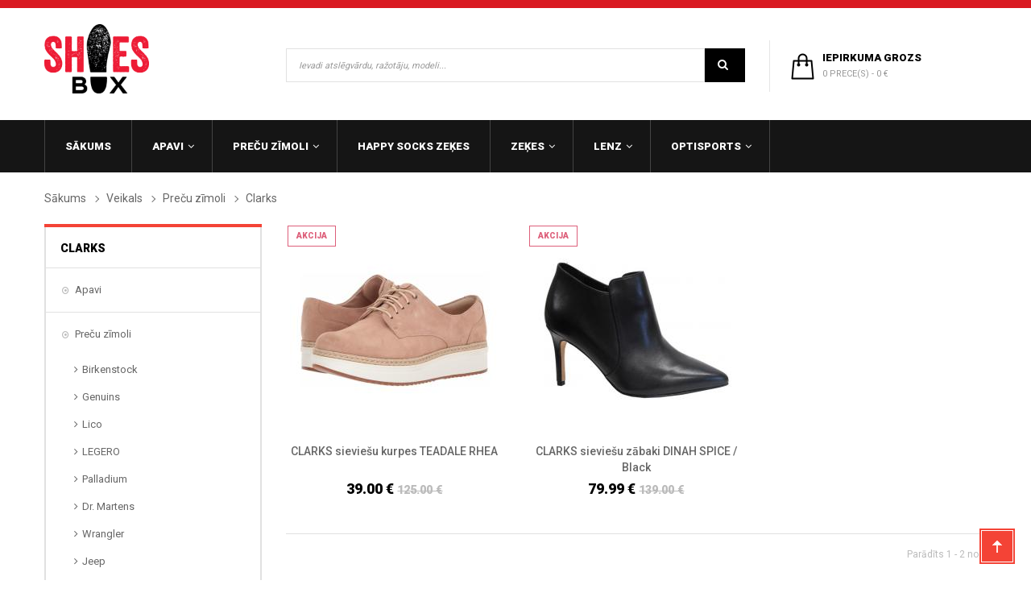

--- FILE ---
content_type: text/html; charset=UTF-8
request_url: https://www.shoesbox.lv/veikals/precu-zimoli/clarks
body_size: 44003
content:
<!DOCTYPE html>
<html lang="lv" itemscope itemtype="http://schema.org/Organization">
<head>
    <meta charset="utf-8">
    <meta http-equiv="X-UA-Compatible" content="IE=edge">
    <meta name="viewport" content="width=device-width, initial-scale=1">
    <link href="https://fonts.googleapis.com/css?family=Roboto:400,100,300,500,700,900&subset=latin,latin-ext" rel="stylesheet" type="text/css" media="all"/>
        <title>Clarks &laquo; Preču zīmoli &laquo; Veikals - ShoesBox</title>
    <meta name="SKYPE_TOOLBAR" content="SKYPE_TOOLBAR_PARSER_COMPATIBLE" />
    <link rel="stylesheet" href="/assets/css/compiled.min.css?1553003635" />
    <meta property="og:title" content="Clarks « Preču zīmoli « Veikals - ShoesBox" />
    <meta name="twitter:card" content="summary">
    <meta name="twitter:title" content="Clarks « Preču zīmoli « Veikals - ShoesBox" />
    <meta property="og:description" content=" " />
    <meta name="twitter:description" content=" " />
    <meta property="og:url" content="https://www.shoesbox.lv/veikals/precu-zimoli/clarks" />
    <meta name="twitter:url" content="https://www.shoesbox.lv/veikals/precu-zimoli/clarks" />
    <script type="text/javascript">
        (function(i,s,o,g,r,a,m){i['GoogleAnalyticsObject']=r;i[r]=i[r]||function(){
        (i[r].q=i[r].q||[]).push(arguments)},i[r].l=1*new Date();a=s.createElement(o),
        m=s.getElementsByTagName(o)[0];a.async=1;a.src=g;m.parentNode.insertBefore(a,m)
        })(window,document,'script','//www.google-analytics.com/analytics.js','ga');

        ga('create', 'UA-21348734-12', 'auto');
        ga('send', 'pageview');
    </script>
    <script>
        !function(f,b,e,v,n,t,s){if(f.fbq)return;n=f.fbq=function(){n.callMethod?
        n.callMethod.apply(n,arguments):n.queue.push(arguments)};if(!f._fbq)f._fbq=n;
        n.push=n;n.loaded=!0;n.version='2.0';n.queue=[];t=b.createElement(e);t.async=!0;
        t.src=v;s=b.getElementsByTagName(e)[0];s.parentNode.insertBefore(t,s)}(window,
        document,'script','//connect.facebook.net/en_US/fbevents.js');

        fbq('init', '405760903148815');
        fbq('track', "PageView");
    </script>
    <noscript><img height="1" width="1" style="display:none"
    src="https://www.facebook.com/tr?id=405760903148815&ev=PageView&noscript=1"/>
    </noscript>

    <!--[if lt IE 9]>
    <script src="https://oss.maxcdn.com/html5shiv/3.7.2/html5shiv.min.js"></script>
    <script src="https://oss.maxcdn.com/respond/1.4.2/respond.min.js"></script>
    <![endif]-->

    <meta property="fb:app_id" content="1269213536504413"/>

    <link rel="apple-touch-icon" sizes="57x57" href="/assets/favicons/apple-icon-57x57.png">
    <link rel="apple-touch-icon" sizes="60x60" href="/assets/favicons/apple-icon-60x60.png">
    <link rel="apple-touch-icon" sizes="72x72" href="/assets/favicons/apple-icon-72x72.png">
    <link rel="apple-touch-icon" sizes="76x76" href="/assets/favicons/apple-icon-76x76.png">
    <link rel="apple-touch-icon" sizes="114x114" href="/assets/favicons/apple-icon-114x114.png">
    <link rel="apple-touch-icon" sizes="120x120" href="/assets/favicons/apple-icon-120x120.png">
    <link rel="apple-touch-icon" sizes="144x144" href="/assets/favicons/apple-icon-144x144.png">
    <link rel="apple-touch-icon" sizes="152x152" href="/assets/favicons/apple-icon-152x152.png">
    <link rel="apple-touch-icon" sizes="180x180" href="/assets/favicons/apple-icon-180x180.png">
    <link rel="icon" type="image/png" sizes="192x192"  href="/assets/favicons/android-icon-192x192.png">
    <link rel="icon" type="image/png" sizes="32x32" href="/assets/favicons/favicon-32x32.png">
    <link rel="icon" type="image/png" sizes="96x96" href="/assets/favicons/favicon-96x96.png">
    <link rel="icon" type="image/png" sizes="16x16" href="/assets/favicons/favicon-16x16.png">
    <link rel="manifest" href="/assets/favicons/manifest.json">
    <meta name="msapplication-TileColor" content="#d91921">
    <meta name="msapplication-TileImage" content="/assets/favicons/ms-icon-144x144.png">
    <meta name="theme-color" content="#d91921">
</head>
<body id="index" class="index hide-left-column hide-right-column lang_lv layout-fullwidth">
        
    <div id="page">
        <header id="header" class="header-default">
            
            <div id="header-main" class="header">
                <div class="container">
                    <div class="row">
                        <div id="header_logo"
                             class="col-xs-6 col-xs-offset-3 col-sm-6 col-sm-offset-3 col-md-3 col-md-offset-0 col-lg-3 inner">
                            <div id="logo-theme" class="logo-store">
                                <a href="/" title="ShoesBox">
                                    <img class="logo img-responsive" src="/assets/img/shoesbox.png"
                                         srcset="/assets/img/shoesbox@2x.png 260w, /assets/img/shoesbox@3x.png 390w"
                                         alt="ShoesBox"/>
                                    <meta itemprop="logo" content="https://www.shoesbox.lv/assets/img/shoesbox@3x.png" />
                                    <meta itemprop="url" content="https://www.shoesbox.lv/" />
                                </a>
                            </div>
                        </div>


                        <div class="col-xs-12 col-sm-8 col-md-6 col-lg-6">
                            <div id="pts_search_block_top">
                                <div class="pts-search">
                                    <form method="get" action="/meklet" id="searchbox">
                                        <div class="input-group">
                                            <input class="search_query form-control" type="text" placeholder="Ievadi atslēgvārdu, ražotāju, modeli..." id="pts_search_query_top" name="q" minlength="4" value=""/>
                                            <button type="submit" class="button-search">
                                                <span class="icon icon-search"></span>
                                            </button>
                                        </div>
                                    </form>
                                </div>
                            </div>
                        </div>

                        <div class="header-right col-xs-12 col-sm-4 col-md-3 col-lg-3">
                                                        <div id="pts-mini-cart" class=" clearfix">
                                <div id="cart" class="shopping_cart">
                                    <div class="heading">
                                        <div class="mini-cart cart-inner">
                                            <a href="/veikals/grozs" title="Skatīt manu iepirkuma grozu" rel="nofollow">
                                                <span class="cart-title">Iepirkuma grozs</span>
                                                <span class="qty">0</span>
                                                <span>prece(s) -</span>
                                                <span class="total">0</span>
                                                <span>&euro;</span>
                                            </a>
                                        </div>
                                    </div>
                                    <div class="cart_block block exclusive content">
                                        <div class="block_content">
    <div class="cart_block_list">
            <p class="cart_block_no_products text-center">Nav pievienota neviena prece.</p>
        </div>
</div>
                                    </div>
                                </div>
                            </div>
                        </div>

                    </div>
                </div>
            </div>

            <div id="pts-mainnav">
                <div class="container">
                    <div class="wrap">
                        <div class="inner">
                            <div class="main-menu">
                                <nav id="cavas_menu" class="sf-contener pts-megamenu">
                                    <div class="navbar" role="navigation">
                                        <!-- Brand and toggle get grouped for better mobile display -->
                                        <div class="navbar-header">
                                            <button type="button" class="navbar-toggle" data-toggle="collapse"
                                                    data-target=".navbar-ex1-collapse">
                                                <span class="sr-only">Toggle navigation</span>
                                                <span class="icon-bar"></span>
                                                <span class="icon-bar"></span>
                                                <span class="icon-bar"></span>
                                            </button>
                                        </div>

                                        <div id="pts-top-menu" class="collapse navbar-collapse navbar-ex1-collapse ">
                                            <ul class="nav navbar-nav megamenu">
                                                <li  class="item-1"><a href="/" title="Sākums"   ><span class="menu-title">Sākums</span></a></li>                                                <li  class="aligned-left parent dropdown item-1"><a href="/veikals/apavi" title="Apavi"    class="dropdown-toggle"><span class="menu-title">Apavi<b class="caret"></b></span></a><div class="dropdown-menu"><div class="dropdown-menu-inner"><div class="row"><div class="mega-col col-sm-12"><div class="mega-col-inner"><div class="pts-widget"><div class="widget-subcategories block"><div class="widget-inner block_content"><ul><li class="clearfix"><a href="/veikals/apavi/bernu" title="Bērnu"   class="img">Bērnu</a></li><li class="clearfix"><a href="/veikals/apavi/sieviesu" title="Sieviešu"   class="img">Sieviešu</a></li><li class="clearfix"><a href="/veikals/apavi/viriesu" title="Vīriešu"   class="img">Vīriešu</a></li><li class="clearfix"><a href="/veikals/apavi/visu-sezonu" title="Visu sezonu"   class="img">Visu sezonu</a></li><li class="clearfix"><a href="/veikals/apavi/pavasaris-vasara" title="Pavasaris / Vasara"   class="img">Pavasaris / Vasara</a></li><li class="clearfix"><a href="/veikals/apavi/rudens-ziema" title="Rudens / Ziema"   class="img">Rudens / Ziema</a></li></ul></div></div></div></div></div></div></div></div></li><li  class="active aligned-left parent dropdown item-2"><a href="/veikals/precu-zimoli" title="Preču zīmoli"    class="dropdown-toggle"><span class="menu-title">Preču zīmoli<b class="caret"></b></span></a><div class="dropdown-menu"><div class="dropdown-menu-inner"><div class="row"><div class="mega-col col-sm-12"><div class="mega-col-inner"><div class="pts-widget"><div class="widget-subcategories block"><div class="widget-inner block_content"><ul><li class="clearfix"><a href="/veikals/precu-zimoli/birkenstock" title="Birkenstock"   class="img">Birkenstock</a></li><li class="clearfix"><a href="/veikals/precu-zimoli/genuins" title="Genuins"   class="img">Genuins</a></li><li class="clearfix"><a href="/veikals/precu-zimoli/lico" title="Lico"   class="img">Lico</a></li><li class="clearfix"><a href="/veikals/precu-zimoli/legero" title="LEGERO"   class="img">LEGERO</a></li><li class="clearfix"><a href="/veikals/precu-zimoli/palladium" title="Palladium"   class="img">Palladium</a></li><li class="clearfix"><a href="/veikals/precu-zimoli/dr-martens" title="Dr. Martens"   class="img">Dr. Martens</a></li><li class="clearfix"><a href="/veikals/precu-zimoli/wrangler" title="Wrangler"   class="img">Wrangler</a></li><li class="clearfix"><a href="/veikals/precu-zimoli/jeep" title="Jeep"   class="img">Jeep</a></li><li class="clearfix"><a href="/veikals/precu-zimoli/lumberjack" title="Lumberjack"   class="img">Lumberjack</a></li><li class="clearfix"><a href="/veikals/precu-zimoli/superfit" title="Superfit"   class="img">Superfit</a></li><li class="clearfix"><a href="/veikals/precu-zimoli/vionic" title="Vionic"   class="img">Vionic</a></li><li class="clearfix"><a href="/veikals/precu-zimoli/kangaroos" title="KangaRoos"   class="img">KangaRoos</a></li><li class="clearfix"><a href="/veikals/precu-zimoli/new-balance" title="New Balance"   class="img">New Balance</a></li><li class="clearfix"><a href="/veikals/precu-zimoli/copenhagen-shoes" title="Copenhagen Shoes"   class="img">Copenhagen Shoes</a></li><li class="clearfix"><a href="/veikals/precu-zimoli/bull-boxer" title="Bull Boxer"   class="img">Bull Boxer</a></li><li class="clearfix"><a href="/veikals/precu-zimoli/clarks" title="Clarks"   class="img">Clarks</a></li><li class="clearfix"><a href="/veikals/precu-zimoli/duffy" title="Duffy"   class="img">Duffy</a></li><li class="clearfix"><a href="/veikals/precu-zimoli/grisport" title="Grisport"   class="img">Grisport</a></li><li class="clearfix"><a href="/veikals/precu-zimoli/igi-co" title="IGI &amp; CO"   class="img">IGI &amp; CO</a></li><li class="clearfix"><a href="/veikals/precu-zimoli/joules" title="Joules"   class="img">Joules</a></li><li class="clearfix"><a href="/veikals/precu-zimoli/mtng-mustang" title="MTNG / Mustang"   class="img">MTNG / Mustang</a></li><li class="clearfix"><a href="/veikals/precu-zimoli/original-marines" title="ORIGINAL MARINES"   class="img">ORIGINAL MARINES</a></li><li class="clearfix"><a href="/veikals/precu-zimoli/panama-jack" title="Panama Jack"   class="img">Panama Jack</a></li></ul></div></div></div></div></div></div></div></div></li><li  class="item-3"><a href="/veikals/zekes/happy-socks" title="Happy Socks zeķes"   ><span class="menu-title">Happy Socks zeķes</span></a></li><li  class="aligned-left parent dropdown item-4"><a href="/veikals/zekes" title="Zeķes"    class="dropdown-toggle"><span class="menu-title">Zeķes<b class="caret"></b></span></a><div class="dropdown-menu"><div class="dropdown-menu-inner"><div class="row"><div class="mega-col col-sm-12"><div class="mega-col-inner"><div class="pts-widget"><div class="widget-subcategories block"><div class="widget-inner block_content"><ul><li class="clearfix"><a href="/veikals/zekes/lenz" title="Lenz "   class="img">Lenz </a></li><li class="clearfix"><a href="/veikals/zekes/sokisahtel" title="Sokisahtel"   class="img">Sokisahtel</a></li></ul></div></div></div></div></div></div></div></div></li><li  class="aligned-left parent dropdown item-5"><a href="/veikals/lenz" title="Lenz"    class="dropdown-toggle"><span class="menu-title">Lenz<b class="caret"></b></span></a><div class="dropdown-menu"><div class="dropdown-menu-inner"><div class="row"><div class="mega-col col-sm-12"><div class="mega-col-inner"><div class="pts-widget"><div class="widget-subcategories block"><div class="widget-inner block_content"><ul><li class="clearfix"><a href="/veikals/lenz/apavu-zavetaji-un-silditaji" title="Apavu žāvētāji un sildītāji"   class="img">Apavu žāvētāji un sildītāji</a></li><li class="clearfix"><a href="/veikals/lenz/sporta-zekes" title="Sporta zeķes"   class="img">Sporta zeķes</a></li><li class="clearfix"><a href="/veikals/lenz/termo-vela" title="Termo veļa"   class="img">Termo veļa</a></li><li class="clearfix"><a href="/veikals/lenz/apsildamas-zekes" title="Apsildāmas zeķes"   class="img">Apsildāmas zeķes</a></li></ul></div></div></div></div></div></div></div></div></li><li  class="aligned-left parent dropdown item-6"><a href="/veikals/optisports" title="OptiSports"    class="dropdown-toggle"><span class="menu-title">OptiSports<b class="caret"></b></span></a><div class="dropdown-menu"><div class="dropdown-menu-inner"><div class="row"><div class="mega-col col-sm-12"><div class="mega-col-inner"><div class="pts-widget"><div class="widget-subcategories block"><div class="widget-inner block_content"><ul><li class="clearfix"><a href="/veikals/optisports/rudy-project" title="Rudy Project"   class="img">Rudy Project</a></li><li class="clearfix"><a href="/veikals/optisports/aksesuari" title="Aksesuāri"   class="img">Aksesuāri</a></li><li class="clearfix"><a href="/veikals/optisports/lecu-kopsanas-lidzekli" title="Lēcu kopšanas līdzekļi"   class="img">Lēcu kopšanas līdzekļi</a></li><li class="clearfix"><a href="/veikals/optisports/optika" title="Optika"   class="img">Optika</a></li></ul></div></div></div></div></div></div></div></div></li>                                                                                            </ul>
                                        </div>
                                    </div>
                                </nav>

                            </div>
                        </div>
                    </div>
                </div>
            </div>
        </header>

        <div class="clearfix"></div>
<div id="columns" class="offcanvas-siderbars">
        <div id="breadcrumb">
        <div class="breadcrumbs">
            <div class="inner">
                <div class="container">
                    <div class="breadcrumb breadcrumb-links space-padding-tb-20" itemscope itemtype="http://schema.org/BreadcrumbList">
                        <a itemprop="itemListElement" itemscope itemtype="http://schema.org/ListItem" href="/" title="Sākums">Sākums<meta itemprop="position" content="1" /><meta itemprop="name" content="Sākums" /></a><a itemprop="itemListElement" itemscope itemtype="http://schema.org/ListItem" href="/veikals" title="Veikals">Veikals<meta itemprop="position" content="2" /><meta itemprop="name" content="Veikals" /></a><a itemprop="itemListElement" itemscope itemtype="http://schema.org/ListItem" href="/veikals/precu-zimoli" title="Preču zīmoli">Preču zīmoli<meta itemprop="position" content="3" /><meta itemprop="name" content="Preču zīmoli" /></a>Clarks                    </div>
                </div>
            </div>
        </div>
    </div>
    
    <div class="main-content">
        <div class="main-content-inner no-gutter">
            <div class="container">
                <div class="alert alert-danger" style="display: none;"></div>
                
                <div class="row">
                    <div id="left_column" class="sidebar column col-xs-12 col-sm-12 col-md-3 col-lg-3 offcanvas-sidebar">
                        <div id="categories_block_left" class="block block-borderbox highlighted">
                            <h4 class="title_block"><span>Clarks</span></h4>
                            <div class="block_content tree-menu" style="">
                                <ul class="list-unstyled tree block-category dynamized">
    <li><a href="/veikals/apavi" title="Apavi">Apavi</a><ul class="list-unstyled" style="display: none;"><li><a href="/veikals/apavi/bernu" title="Bērnu" class="">Bērnu</a></li><li><a href="/veikals/apavi/sieviesu" title="Sieviešu" class="">Sieviešu</a></li><li><a href="/veikals/apavi/viriesu" title="Vīriešu" class="">Vīriešu</a></li><li><a href="/veikals/apavi/visu-sezonu" title="Visu sezonu" class="">Visu sezonu</a></li><li><a href="/veikals/apavi/pavasaris-vasara" title="Pavasaris / Vasara" class="">Pavasaris / Vasara</a></li><li><a href="/veikals/apavi/rudens-ziema" title="Rudens / Ziema" class="">Rudens / Ziema</a></li></ul><li><a href="/veikals/precu-zimoli" title="Preču zīmoli">Preču zīmoli</a><ul class="list-unstyled" style="display: block;"><li><a href="/veikals/precu-zimoli/birkenstock" title="Birkenstock" class="">Birkenstock</a></li><li><a href="/veikals/precu-zimoli/genuins" title="Genuins" class="">Genuins</a></li><li><a href="/veikals/precu-zimoli/lico" title="Lico" class="">Lico</a></li><li><a href="/veikals/precu-zimoli/legero" title="LEGERO" class="">LEGERO</a></li><li><a href="/veikals/precu-zimoli/palladium" title="Palladium" class="">Palladium</a></li><li><a href="/veikals/precu-zimoli/dr-martens" title="Dr. Martens" class="">Dr. Martens</a></li><li><a href="/veikals/precu-zimoli/wrangler" title="Wrangler" class="">Wrangler</a></li><li><a href="/veikals/precu-zimoli/jeep" title="Jeep" class="">Jeep</a></li><li><a href="/veikals/precu-zimoli/lumberjack" title="Lumberjack" class="">Lumberjack</a></li><li><a href="/veikals/precu-zimoli/superfit" title="Superfit" class="">Superfit</a></li><li><a href="/veikals/precu-zimoli/vionic" title="Vionic" class="">Vionic</a></li><li><a href="/veikals/precu-zimoli/kangaroos" title="KangaRoos" class="">KangaRoos</a></li><li><a href="/veikals/precu-zimoli/new-balance" title="New Balance" class="">New Balance</a></li><li><a href="/veikals/precu-zimoli/copenhagen-shoes" title="Copenhagen Shoes" class="">Copenhagen Shoes</a></li><li><a href="/veikals/precu-zimoli/bull-boxer" title="Bull Boxer" class="">Bull Boxer</a></li><li><a href="/veikals/precu-zimoli/clarks" title="Clarks" class="active">Clarks</a></li><li><a href="/veikals/precu-zimoli/duffy" title="Duffy" class="">Duffy</a></li><li><a href="/veikals/precu-zimoli/grisport" title="Grisport" class="">Grisport</a></li><li><a href="/veikals/precu-zimoli/igi-co" title="IGI &amp; CO" class="">IGI &amp; CO</a></li><li><a href="/veikals/precu-zimoli/joules" title="Joules" class="">Joules</a></li><li><a href="/veikals/precu-zimoli/mtng-mustang" title="MTNG / Mustang" class="">MTNG / Mustang</a></li><li><a href="/veikals/precu-zimoli/original-marines" title="ORIGINAL MARINES" class="">ORIGINAL MARINES</a></li><li><a href="/veikals/precu-zimoli/panama-jack" title="Panama Jack" class="">Panama Jack</a></li></ul><li><a href="/veikals/zekes" title="Zeķes">Zeķes</a><ul class="list-unstyled" style="display: none;"><li><a href="/veikals/zekes/lenz" title="Lenz " class="">Lenz </a></li><li><a href="/veikals/zekes/sokisahtel" title="Sokisahtel" class="">Sokisahtel</a></li></ul><li><a href="/veikals/lenz" title="Lenz">Lenz</a><ul class="list-unstyled" style="display: none;"><li><a href="/veikals/lenz/apavu-zavetaji-un-silditaji" title="Apavu žāvētāji un sildītāji" class="">Apavu žāvētāji un sildītāji</a></li><li><a href="/veikals/lenz/sporta-zekes" title="Sporta zeķes" class="">Sporta zeķes</a></li><li><a href="/veikals/lenz/termo-vela" title="Termo veļa" class="">Termo veļa</a></li><li><a href="/veikals/lenz/apsildamas-zekes" title="Apsildāmas zeķes" class="">Apsildāmas zeķes</a></li></ul><li><a href="/veikals/optisports" title="OptiSports">OptiSports</a><ul class="list-unstyled" style="display: none;"><li><a href="/veikals/optisports/rudy-project" title="Rudy Project" class="">Rudy Project</a></li><li><a href="/veikals/optisports/aksesuari" title="Aksesuāri" class="">Aksesuāri</a></li></ul></ul>                            </div>
                        </div>

                                            </div>

                    <div id="center_column" class="center_column col-xs-12 col-sm-12 col-md-9 col-lg-9">
                        <div id="content">
                            
                            <ul class="list-unstyled row product_list products-block grid clearfix style1">
                                <li class="owl-wrapper col-xs-cus-12 col-xs-6 col-sm-4 col-md-4 col-lg-4 first-in-line first-item-of-tablet-line first-item-of-mobile-line"
    data-col-lg="4" data-col-md="4" data-col-sm="4" data-col-xs="6">
    <div class="item clearfix" itemscope itemtype="http://schema.org/Product">
    <div class="ajax_block_product">
        <div class="product-block swap-gallery">
            <div class="product-container">
                <div class="left-block">
                    <div class="product-image-container image">
                        <a class="img product_img_link" href="/veikals/clarks-sieviesu-kurpes-teadale-rhea-597"
                           title="CLARKS sieviešu kurpes TEADALE RHEA">
                            <img class="replace-2x img-responsive pts-image" src="/cache/images/1984224205/placeholder_3482834983.png" data-src="/cache/images/68081979/clarks-sieviesu-kurpes-teadale-rhea_717670718.jpg" data-src-retina="/cache/images/68081979/clarks-sieviesu-kurpes-teadale-rhea_4138457983.jpg" alt="CLARKS sieviešu kurpes TEADALE RHEA"
                                 title="CLARKS sieviešu kurpes TEADALE RHEA">
                            <meta itemprop="image" content="/cache/images/68081979/clarks-sieviesu-kurpes-teadale-rhea_4138457983.jpg" />
                        </a>

                                                    <span class="product-label sale-box"> <span class="sale-label">Akcija</span> </span>
                        
                        
                                                    <div class="button-container action">
                                <div>
                                    <div class="pts-zoomimage">
                                        <a class="btn btn-zoomimage pts-popup fancybox" href="/cache/images/68081979/clarks-sieviesu-kurpes-teadale-rhea_2239370056.jpg">
                                            <i class="icon icon-search-plus"></i>
                                            <span>Pietuvināt</span>
                                        </a>
                                    </div>
                                </div>
                            </div>
                                                <div class="addtocart">
                            <a class="button ajax-add-to-cart btn" href="?cart=597&mode=item_add" rel="nofollow" title="Pievienot grozam">
                                <i class="icon icon-cart-plus"></i>
                                <span>Pievienot grozam</span>
                            </a>
                        </div>
                    </div>

                                    </div>

                <div class="right-block">
                    <div class="product-meta">
                        <h4 class="name">
                            <a itemprop="name" class="product-name" href="/veikals/clarks-sieviesu-kurpes-teadale-rhea-597"
                               title="CLARKS sieviešu kurpes TEADALE RHEA">CLARKS sieviešu kurpes TEADALE RHEA</a>
                        </h4>
                        <meta itemprop="brand" content="Clarks" />
                        <meta itemprop="mpn" content="26131973" />
                        <div itemprop="description" class="product-desc description">Krāsa - bēša. Virspuse - zamšāda. Iekšzole - ādas. Ārzole - gumijas. Papēža augstums - 35mm.</div>
                        <div class="clearfix product-box">
                            <div itemprop="offers" itemscope itemtype="http://schema.org/Offer" class="content_price price">
                                <span class="product-price">39.00 €</span>
                                <meta itemprop="priceCurrency" content="EUR" />
                                <meta itemprop="price" content="39.00" />
                                                                    <span class="old-price product-price">125.00 €</span>
                                                            </div>
                        </div>
                        <div class="product-flags"></div>
                    </div>
                </div>
            </div>
        </div>
    </div>
</div></li><li class="owl-wrapper col-xs-cus-12 col-xs-6 col-sm-4 col-md-4 col-lg-4 first-in-line first-item-of-tablet-line first-item-of-mobile-line"
    data-col-lg="4" data-col-md="4" data-col-sm="4" data-col-xs="6">
    <div class="item clearfix" itemscope itemtype="http://schema.org/Product">
    <div class="ajax_block_product">
        <div class="product-block swap-gallery">
            <div class="product-container">
                <div class="left-block">
                    <div class="product-image-container image">
                        <a class="img product_img_link" href="/veikals/clarks-sieviesu-zabaki-dinah-spice-black-428"
                           title="CLARKS sieviešu zābaki DINAH SPICE / Black">
                            <img class="replace-2x img-responsive pts-image" src="/cache/images/1984224205/placeholder_3482834983.png" data-src="/cache/images/1717303008/clarks-sieviesu-zabaki-dinah-spice-black_1268617448.jpg" data-src-retina="/cache/images/1717303008/clarks-sieviesu-zabaki-dinah-spice-black_4039672420.jpg" alt="CLARKS sieviešu zābaki DINAH SPICE / Black"
                                 title="CLARKS sieviešu zābaki DINAH SPICE / Black">
                            <meta itemprop="image" content="/cache/images/1717303008/clarks-sieviesu-zabaki-dinah-spice-black_4039672420.jpg" />
                        </a>

                                                    <span class="product-label sale-box"> <span class="sale-label">Akcija</span> </span>
                        
                        
                                                    <div class="button-container action">
                                <div>
                                    <div class="pts-zoomimage">
                                        <a class="btn btn-zoomimage pts-popup fancybox" href="/cache/images/1717303008/clarks-sieviesu-zabaki-dinah-spice-black_1497434686.jpg">
                                            <i class="icon icon-search-plus"></i>
                                            <span>Pietuvināt</span>
                                        </a>
                                    </div>
                                </div>
                            </div>
                                                <div class="addtocart">
                            <a class="button ajax-add-to-cart btn" href="?cart=428&mode=item_add" rel="nofollow" title="Pievienot grozam">
                                <i class="icon icon-cart-plus"></i>
                                <span>Pievienot grozam</span>
                            </a>
                        </div>
                    </div>

                                    </div>

                <div class="right-block">
                    <div class="product-meta">
                        <h4 class="name">
                            <a itemprop="name" class="product-name" href="/veikals/clarks-sieviesu-zabaki-dinah-spice-black-428"
                               title="CLARKS sieviešu zābaki DINAH SPICE / Black">CLARKS sieviešu zābaki DINAH SPICE / Black</a>
                        </h4>
                        <meta itemprop="brand" content="Clarks" />
                        <meta itemprop="mpn" content="26126706" />
                        <div itemprop="description" class="product-desc description">Krāsa - melna. Virspuse ādas.</div>
                        <div class="clearfix product-box">
                            <div itemprop="offers" itemscope itemtype="http://schema.org/Offer" class="content_price price">
                                <span class="product-price">79.99 €</span>
                                <meta itemprop="priceCurrency" content="EUR" />
                                <meta itemprop="price" content="79.99" />
                                                                    <span class="old-price product-price">139.00 €</span>
                                                            </div>
                        </div>
                        <div class="product-flags"></div>
                    </div>
                </div>
            </div>
        </div>
    </div>
</div></li>                            </ul>

                            <div class="bottom-pagination-content content_sortPagiBar clearfix">
                                <div id="pagination_bottom" class="pagination clearfix">
                                                                                                            <div class="product-count hidden-xs hidden-sm pull-right">Parādīts 1 - 2 no 2</div>
                                </div>
                            </div>
                        </div>
                    </div>
                </div>
            </div>
        </div>
    </div>
</div>

        <footer id="footer">
            <div class="footerbuilder clearfix">
                <div class="pts-container footer-center">
                    <div class="pts-inner container">
                        <div class="row-inner row-level-1">
                            <div class="row clearfix">

                                <div class="col-lg-2 col-md-2 col-sm-6 col-xs-12 hidden-sm hidden-xs">
                                    <div class="col-inner">
                                        <div class="widget-html">
                                            <div class="pts-widget">
                                                <div class="widget-html block  block-borderbox">
                                                    <h4 class="title_block transparent-border">
                                                        &nbsp;
                                                    </h4>
                                                    <div class="widget-inner block_content text-center" style="margin-top: -15px;">
                                                        <p><img src="/assets/img/shoesbox_red.png" alt=""></p>
                                                    </div>
                                                </div>
                                            </div>
                                        </div>
                                    </div>
                                </div>

                                <div class="col-lg-2 col-md-2 col-sm-6 col-xs-12">
                                    <div class="col-inner">
                                        <div class="widget-html">
                                            <div class="pts-widget">
                                                <div class="widget-html block  block-borderbox">
                                                    <h4 class="title_block">
                                                        Kontakti                                                    </h4>
                                                    <div class="widget-inner block_content">
                                                        <p>Ģertrūdes iela 37, Rīga</p>
                                                        <p>+371 29540144<br />
<a href="#" class="email nospam" title="lv shoesbox rendijs"></a></p>
                                                    </div>
                                                </div>
                                            </div>
                                        </div>
                                    </div>
                                </div>

                                <div class="col-lg-2 col-md-2 col-sm-6 col-xs-12">
                                    <div class="col-inner">
                                        <div class="widget-html">
                                            <div class="pts-widget">
                                                <div class="widget-html block  block-borderbox">
                                                    <h4 class="title_block">
                                                        Darba laiks                                                    </h4>
                                                    <div class="widget-inner block_content">
                                                        <p>P-P  12-18<br />
Sest  11-15<br />
<br />
E-veikals : www.shoesbox.lv<br />
</p>
                                                    </div>
                                                </div>
                                            </div>
                                        </div>
                                    </div>
                                </div>

                                <div class="clearfix visible-xs visible-sm"></div>

                                <div class="col-lg-2 col-md-2 col-sm-6 col-xs-12">
                                    <div class="col-inner">
                                        <div class="widget-links">
                                            <div class="pts-widget">
                                                <div class="widget-links block block-borderbox">
                                                    <h4 class="title_block">
                                                        Informācija                                                    </h4>
                                                    <div class="widget-inner block_content">
                                                        <div class="panel-group">
                                                            <ul class="nav-links">
                                                                <li  class="item-1"><a href="/apmaksa-un-piegade" title="Apmaksa un piegāde"  rel="nofollow">Apmaksa un piegāde</a></li><li  class="item-2"><a href="/pirksanas-nosacijumi" title="Pirkšanas nosacījumi"  rel="nofollow">Pirkšanas nosacījumi</a></li><li  class="item-3"><a href="/garantija-un-atteikums" title="Garantija un atteikums"  rel="nofollow">Garantija un atteikums</a></li>                                                            </ul>
                                                        </div>
                                                    </div>
                                                </div>
                                            </div>
                                        </div>
                                    </div>
                                </div>

                                
                                <div class="col-lg-3 col-md-3 col-sm-6 col-xs-12">
                                    <div class="col-inner">
                                        <div class="widget-newsletter">
                                            <div class="pts-widget">
                                                <div id="newsletter_block_footer"
                                                     class="block pts-newsletter  block-borderbox">
                                                    <h4 class="title_block">Jaunumi</h4>
                                                    <div class="text-muted"><p>Saņem aktuālos sezonas jaunumus un atlaižu kodus savā e-pastā.</p></div>
                                                    <form action="" method="post" id="ajax-newsletter">
                                                        <div class="alert alert-danger" style="display: none;"></div>
                                                        <div class="alert alert-success" style="display: none;"></div>
                                                        <div class="input-group newsletter-group">
                                                            <input type="hidden" name="newsletter" value="1">
                                                            <input class="newsletter-input form-control" id="newsletter-input-footer" type="text" name="pasts" placeholder="Tava e-pasta adrese"/>
                                                            <div class="input-group-btn">
                                                                <button type="submit" class="btn btn-newsletter">
                                                                    <i class="icon icon-envelope"></i>
                                                                </button>
                                                            </div>
                                                        </div>
                                                    </form>
                                                </div>
                                            </div>
                                        </div>
                                    </div>
                                </div>

                            </div>
                        </div>
                    </div>
                </div>


                <div class="pts-container pts-copyright " style="">
                    <div class="pts-inner container">

                        <div class="row-inner row-level-1">
                            <div class="row   clearfix">
                                <div class="col-lg-6 col-md-6 col-sm-6 col-xs-12">
                                    <div class="col-inner  " style="">
                                        <div class="widget-html">
                                            <div class="pts-widget" id="wid-key_1442285073576">
                                                <div class="widget-html block  block-borderbox">
                                                    <div class="widget-inner block_content">
                                                        <p>
                                                            Visas tiesības rezervētas. <strong>Interneta veikals <a href="http://www.shoesbox.lv/">www.shoesbox.lv</a></strong><br/>
                                                            Jebkuras Shoesbox informācijas pārpublicēšana bez rakstiskas atļaujas stingri aizliegta.                                                        </p>
                                                        <p>Visas cenas norādītas <b>EUR</b> ar <b>PVN 21%</b></p>
                                                    </div>
                                                </div>
                                            </div>
                                        </div>
                                    </div>

                                </div>
                                <div class="col-lg-6 col-md-4 col-sm-6 col-xs-12">
                                    <div class="col-inner  " style="">
                                        <div class="widget-html">
                                            <div class="pts-widget" id="wid-key_1471418170142">
                                                <div class="widget-html block  block-borderbox">
                                                    <div class="widget-inner block_content text-right">
                                                        <a href="https://www.kurpirkt.lv" title="Meklē preces Latvijas interneta veikalos">
                                                            <img style="Border:none;" alt="Meklē preces Latvijas interneta veikalos"
                                                                 src="//www.kurpirkt.lv/media/kurpirkt88.gif" width=88 height=31></a>
                                                    </div>
                                                </div>
                                            </div>
                                        </div>
                                    </div>

                                </div>
                            </div>
                        </div>
                    </div>
                </div>

            </div>


            <div id="pts-footercenter">
                <div class="container">
                    <div class="inner">
                        <div class="row"></div>
                    </div>
                </div>
            </div>
        </footer>
    </div>

    <!-- gototop -->
    <a id="to_top" href="javascript:;" style="display: inline;"><span class="hidden-xs hidden-sm">&nbsp;</span></a>
    <!-- #page -->

    <script type="text/javascript" src="/assets/js/compiled.min.js?1553003632"></script>
</body>
</html>


--- FILE ---
content_type: text/plain
request_url: https://www.google-analytics.com/j/collect?v=1&_v=j102&a=600955167&t=pageview&_s=1&dl=https%3A%2F%2Fwww.shoesbox.lv%2Fveikals%2Fprecu-zimoli%2Fclarks&ul=en-us%40posix&dt=Clarks%20%C2%AB%20Pre%C4%8Du%20z%C4%ABmoli%20%C2%AB%20Veikals%20-%20ShoesBox&sr=1280x720&vp=1280x720&_u=IEBAAEABAAAAACAAI~&jid=1664911567&gjid=216530584&cid=198678288.1768410098&tid=UA-21348734-12&_gid=664447692.1768410098&_r=1&_slc=1&z=451723971
body_size: -450
content:
2,cG-C3CVP6X8EJ

--- FILE ---
content_type: application/javascript
request_url: https://www.shoesbox.lv/assets/js/compiled.min.js?1553003632
body_size: 404378
content:
/*
 jQuery v1.11.0 | (c) 2005, 2014 jQuery Foundation, Inc. | jquery.org/license */
var $jscomp=$jscomp||{};$jscomp.scope={};$jscomp.findInternal=function(a,c,e){a instanceof String&&(a=String(a));for(var b=a.length,d=0;d<b;d++){var q=a[d];if(c.call(e,q,d,a))return{i:d,v:q}}return{i:-1,v:void 0}};$jscomp.ASSUME_ES5=!1;$jscomp.ASSUME_NO_NATIVE_MAP=!1;$jscomp.ASSUME_NO_NATIVE_SET=!1;$jscomp.defineProperty=$jscomp.ASSUME_ES5||"function"==typeof Object.defineProperties?Object.defineProperty:function(a,c,e){a!=Array.prototype&&a!=Object.prototype&&(a[c]=e.value)};
$jscomp.getGlobal=function(a){return"undefined"!=typeof window&&window===a?a:"undefined"!=typeof global&&null!=global?global:a};$jscomp.global=$jscomp.getGlobal(this);$jscomp.polyfill=function(a,c,e,b){if(c){e=$jscomp.global;a=a.split(".");for(b=0;b<a.length-1;b++){var d=a[b];d in e||(e[d]={});e=e[d]}a=a[a.length-1];b=e[a];c=c(b);c!=b&&null!=c&&$jscomp.defineProperty(e,a,{configurable:!0,writable:!0,value:c})}};
$jscomp.polyfill("Array.prototype.find",function(a){return a?a:function(a,e){return $jscomp.findInternal(this,a,e).v}},"es6","es3");$jscomp.SYMBOL_PREFIX="jscomp_symbol_";$jscomp.initSymbol=function(){$jscomp.initSymbol=function(){};$jscomp.global.Symbol||($jscomp.global.Symbol=$jscomp.Symbol)};$jscomp.Symbol=function(){var a=0;return function(c){return $jscomp.SYMBOL_PREFIX+(c||"")+a++}}();
$jscomp.initSymbolIterator=function(){$jscomp.initSymbol();var a=$jscomp.global.Symbol.iterator;a||(a=$jscomp.global.Symbol.iterator=$jscomp.global.Symbol("iterator"));"function"!=typeof Array.prototype[a]&&$jscomp.defineProperty(Array.prototype,a,{configurable:!0,writable:!0,value:function(){return $jscomp.arrayIterator(this)}});$jscomp.initSymbolIterator=function(){}};$jscomp.arrayIterator=function(a){var c=0;return $jscomp.iteratorPrototype(function(){return c<a.length?{done:!1,value:a[c++]}:{done:!0}})};
$jscomp.iteratorPrototype=function(a){$jscomp.initSymbolIterator();a={next:a};a[$jscomp.global.Symbol.iterator]=function(){return this};return a};$jscomp.iteratorFromArray=function(a,c){$jscomp.initSymbolIterator();a instanceof String&&(a+="");var e=0,b={next:function(){if(e<a.length){var d=e++;return{value:c(d,a[d]),done:!1}}b.next=function(){return{done:!0,value:void 0}};return b.next()}};b[Symbol.iterator]=function(){return b};return b};
$jscomp.polyfill("Array.prototype.keys",function(a){return a?a:function(){return $jscomp.iteratorFromArray(this,function(a){return a})}},"es6","es3");$jscomp.polyfill("Array.prototype.fill",function(a){return a?a:function(a,e,b){var d=this.length||0;0>e&&(e=Math.max(0,d+e));if(null==b||b>d)b=d;b=Number(b);0>b&&(b=Math.max(0,d+b));for(e=Number(e||0);e<b;e++)this[e]=a;return this}},"es6","es3");
$jscomp.checkStringArgs=function(a,c,e){if(null==a)throw new TypeError("The 'this' value for String.prototype."+e+" must not be null or undefined");if(c instanceof RegExp)throw new TypeError("First argument to String.prototype."+e+" must not be a regular expression");return a+""};
$jscomp.polyfill("String.prototype.repeat",function(a){return a?a:function(a){var c=$jscomp.checkStringArgs(this,null,"repeat");if(0>a||1342177279<a)throw new RangeError("Invalid count value");a|=0;for(var b="";a;)if(a&1&&(b+=c),a>>>=1)c+=c;return b}},"es6","es3");
!function(a,c){"object"==typeof module&&"object"==typeof module.exports?module.exports=a.document?c(a,!0):function(a){if(!a.document)throw Error("jQuery requires a window with a document");return c(a)}:c(a)}("undefined"!=typeof window?window:this,function(a,c){function e(a){var m=a.length,b=h.type(a);return"function"===b||h.isWindow(a)?!1:1===a.nodeType&&m?!0:"array"===b||0===m||"number"==typeof m&&0<m&&m-1 in a}function b(a,b,f){if(h.isFunction(b))return h.grep(a,function(a,m){return!!b.call(a,m,
a)!==f});if(b.nodeType)return h.grep(a,function(a){return a===b!==f});if("string"==typeof b){if(ib.test(b))return h.filter(b,a,f);b=h.filter(b,a)}return h.grep(a,function(a){return 0<=h.inArray(a,b)!==f})}function d(a,b){do a=a[b];while(a&&1!==a.nodeType);return a}function q(a){var m=tb[a]={};return h.each(a.match(ua)||[],function(a,b){m[b]=!0}),m}function r(){Q.addEventListener?(Q.removeEventListener("DOMContentLoaded",n,!1),a.removeEventListener("load",n,!1)):(Q.detachEvent("onreadystatechange",
n),a.detachEvent("onload",n))}function n(){(Q.addEventListener||"load"===event.type||"complete"===Q.readyState)&&(r(),h.ready())}function v(a,b,f){if(void 0===f&&1===a.nodeType){var m="data-"+b.replace(ub,"-$1").toLowerCase();if(f=a.getAttribute(m),"string"==typeof f){try{f="true"===f?!0:"false"===f?!1:"null"===f?null:+f+""===f?+f:vb.test(f)?h.parseJSON(f):f}catch(dc){}h.data(a,b,f)}else f=void 0}return f}function z(a){for(var m in a)if(("data"!==m||!h.isEmptyObject(a[m]))&&"toJSON"!==m)return!1;
return!0}function B(a,b,f,d){if(h.acceptData(a)){var m,y,c=h.expando,ha=a.nodeType,e=ha?h.cache:a,l=ha?a[c]:a[c]&&c;if(l&&e[l]&&(d||e[l].data)||void 0!==f||"string"!=typeof b)return l||(l=ha?a[c]=Aa.pop()||h.guid++:c),e[l]||(e[l]=ha?{}:{toJSON:h.noop}),("object"==typeof b||"function"==typeof b)&&(d?e[l]=h.extend(e[l],b):e[l].data=h.extend(e[l].data,b)),y=e[l],d||(y.data||(y.data={}),y=y.data),void 0!==f&&(y[h.camelCase(b)]=f),"string"==typeof b?(m=y[b],null==m&&(m=y[h.camelCase(b)])):m=y,m}}function D(a,
b,f){if(h.acceptData(a)){var m,d,c=a.nodeType,y=c?h.cache:a,ha=c?a[h.expando]:h.expando;if(y[ha]){if(b&&(m=f?y[ha]:y[ha].data)){h.isArray(b)?b=b.concat(h.map(b,h.camelCase)):b in m?b=[b]:(b=h.camelCase(b),b=b in m?[b]:b.split(" "));for(d=b.length;d--;)delete m[b[d]];if(f?!z(m):!h.isEmptyObject(m))return}(f||(delete y[ha].data,z(y[ha])))&&(c?h.cleanData([a],!0):M.deleteExpando||y!=y.window?delete y[ha]:y[ha]=null)}}}function F(){return!0}function g(){return!1}function w(){try{return Q.activeElement}catch(m){}}
function L(a){var m=Ma.split("|");a=a.createDocumentFragment();if(a.createElement)for(;m.length;)a.createElement(m.pop());return a}function p(a,b){var m,f,d=0,c="undefined"!==typeof a.getElementsByTagName?a.getElementsByTagName(b||"*"):"undefined"!==typeof a.querySelectorAll?a.querySelectorAll(b||"*"):void 0;if(!c)for(c=[],m=a.childNodes||a;null!=(f=m[d]);d++)!b||h.nodeName(f,b)?c.push(f):h.merge(c,p(f,b));return void 0===b||b&&h.nodeName(a,b)?h.merge([a],c):c}function E(a){$a.test(a.type)&&(a.defaultChecked=
a.checked)}function J(a,b){return h.nodeName(a,"table")&&h.nodeName(11!==b.nodeType?b:b.firstChild,"tr")?a.getElementsByTagName("tbody")[0]||a.appendChild(a.ownerDocument.createElement("tbody")):a}function K(a){return a.type=(null!==h.find.attr(a,"type"))+"/"+a.type,a}function T(a){var m=Kb.exec(a.type);return m?a.type=m[1]:a.removeAttribute("type"),a}function W(a,b){for(var m,f=0;null!=(m=a[f]);f++)h._data(m,"globalEval",!b||h._data(b[f],"globalEval"))}function fa(a,b){if(1===b.nodeType&&h.hasData(a)){var m,
f;var d=h._data(a);a=h._data(b,d);var c=d.events;if(c)for(m in delete a.handle,a.events={},c)for(d=0,f=c[m].length;f>d;d++)h.event.add(b,m,c[m][d]);a.data&&(a.data=h.extend({},a.data))}}function N(m,b){m=h(b.createElement(m)).appendTo(b.body);b=a.getDefaultComputedStyle?a.getDefaultComputedStyle(m[0]).display:h.css(m[0],"display");return m.detach(),b}function l(a){var m=Q,b=jb[a];return b||(b=N(a,m),"none"!==b&&b||(Z=(Z||h("<iframe frameborder='0' width='0' height='0'/>")).appendTo(m.documentElement),
m=(Z[0].contentWindow||Z[0].contentDocument).document,m.write(),m.close(),b=N(a,m),Z.detach()),jb[a]=b),b}function H(a,b){return{get:function(){var m=a();if(null!=m)return m?void delete this.get:(this.get=b).apply(this,arguments)}}}function O(a,b){if(b in a)return b;for(var m=b.charAt(0).toUpperCase()+b.slice(1),f=b,d=oa.length;d--;)if(b=oa[d]+m,b in a)return b;return f}function u(a,b){for(var m,f,d,c=[],y=0,e=a.length;e>y;y++)f=a[y],f.style&&(c[y]=h._data(f,"olddisplay"),m=f.style.display,b?(c[y]||
"none"!==m||(f.style.display=""),""===f.style.display&&pa(f)&&(c[y]=h._data(f,"olddisplay",l(f.nodeName)))):c[y]||(d=pa(f),(m&&"none"!==m||!d)&&h._data(f,"olddisplay",d?m:h.css(f,"display"))));for(y=0;e>y;y++)f=a[y],f.style&&(b&&"none"!==f.style.display&&""!==f.style.display||(f.style.display=b?c[y]||"":"none"));return a}function I(a,b,f){return(a=wb.exec(b))?Math.max(0,a[1]-(f||0))+(a[2]||"px"):b}function P(a,b,f,d,c){b=f===(d?"border":"content")?4:"width"===b?1:0;for(var m=0;4>b;b+=2)"margin"===
f&&(m+=h.css(a,f+ya[b],!0,c)),d?("content"===f&&(m-=h.css(a,"padding"+ya[b],!0,c)),"margin"!==f&&(m-=h.css(a,"border"+ya[b]+"Width",!0,c))):(m+=h.css(a,"padding"+ya[b],!0,c),"padding"!==f&&(m+=h.css(a,"border"+ya[b]+"Width",!0,c)));return m}function G(a,b,f){var m=!0,d="width"===b?a.offsetWidth:a.offsetHeight,c=za(a),y=M.boxSizing()&&"border-box"===h.css(a,"boxSizing",!1,c);if(0>=d||null==d){if(d=Ba(a,b,c),(0>d||null==d)&&(d=a.style[b]),Na.test(d))return d;m=y&&(M.boxSizingReliable()||d===a.style[b]);
d=parseFloat(d)||0}return d+P(a,b,f||(y?"border":"content"),m,c)+"px"}function x(a,b,f,d,c){return new x.prototype.init(a,b,f,d,c)}function ja(){return setTimeout(function(){Ca=void 0}),Ca=h.now()}function V(a,b){var m={height:a},f=0;for(b=b?1:0;4>f;f+=2-b){var d=ya[f];m["margin"+d]=m["padding"+d]=a}return b&&(m.opacity=m.width=a),m}function ca(a,b,f){for(var m,d=(S[b]||[]).concat(S["*"]),c=0,y=d.length;y>c;c++)if(m=d[c].call(f,b,a))return m}function ia(a,b){var m,f,d,c,y;for(m in a)if(f=h.camelCase(m),
d=b[f],c=a[m],h.isArray(c)&&(d=c[1],c=a[m]=c[0]),m!==f&&(a[f]=c,delete a[m]),y=h.cssHooks[f],y&&"expand"in y)for(m in c=y.expand(c),delete a[f],c)m in a||(a[m]=c[m],b[m]=d);else b[f]=d}function aa(a,b,f){var m,d=0,c=X.length,y=h.Deferred().always(function(){delete e.elem}),e=function(){if(m)return!1;var b=Ca||ja();b=Math.max(0,l.startTime+l.duration-b);for(var f=1-(b/l.duration||0),d=0,c=l.tweens.length;c>d;d++)l.tweens[d].run(f);return y.notifyWith(a,[l,f,b]),1>f&&c?b:(y.resolveWith(a,[l]),!1)},
l=y.promise({elem:a,props:h.extend({},b),opts:h.extend(!0,{specialEasing:{}},f),originalProperties:b,originalOptions:f,startTime:Ca||ja(),duration:f.duration,tweens:[],createTween:function(m,b){m=h.Tween(a,l.opts,m,b,l.opts.specialEasing[m]||l.opts.easing);return l.tweens.push(m),m},stop:function(b){var f=0,d=b?l.tweens.length:0;if(m)return this;for(m=!0;d>f;f++)l.tweens[f].run(1);return b?y.resolveWith(a,[l,b]):y.rejectWith(a,[l,b]),this}});f=l.props;for(ia(f,l.opts.specialEasing);c>d;d++)if(b=X[d].call(l,
a,f,l.opts))return b;return h.map(f,ca,l),h.isFunction(l.opts.start)&&l.opts.start.call(a,l),h.fx.timer(h.extend(e,{elem:a,anim:l,queue:l.opts.queue})),l.progress(l.opts.progress).done(l.opts.done,l.opts.complete).fail(l.opts.fail).always(l.opts.always)}function ka(a){return function(b,m){"string"!=typeof b&&(m=b,b="*");var f=0,d=b.toLowerCase().match(ua)||[];if(h.isFunction(m))for(;b=d[f++];)"+"===b.charAt(0)?(b=b.slice(1)||"*",(a[b]=a[b]||[]).unshift(m)):(a[b]=a[b]||[]).push(m)}}function ba(a,b,
f,d){function m(l){var e;return c[l]=!0,h.each(a[l]||[],function(a,h){a=h(b,f,d);return"string"!=typeof a||y||c[a]?y?!(e=a):void 0:(b.dataTypes.unshift(a),m(a),!1)}),e}var c={},y=a===Lb;return m(b.dataTypes[0])||!c["*"]&&m("*")}function Y(a,b){var m,f,d=h.ajaxSettings.flatOptions||{};for(f in b)void 0!==b[f]&&((d[f]?a:m||(m={}))[f]=b[f]);return m&&h.extend(!0,a,m),a}function la(a,b,f,d){var m;if(h.isArray(b))h.each(b,function(b,m){f||fc.test(a)?d(a,m):la(a+"["+("object"==typeof m?b:"")+"]",m,f,d)});
else if(f||"object"!==h.type(b))d(a,b);else for(m in b)la(a+"["+m+"]",b[m],f,d)}function sa(){try{return new a.XMLHttpRequest}catch(m){}}function kb(a){return h.isWindow(a)?a:9===a.nodeType?a.defaultView||a.parentWindow:!1}var Aa=[],Da=Aa.slice,ab=Aa.concat,da=Aa.push,Ea=Aa.indexOf,Ra={},Mb=Ra.toString,Fa=Ra.hasOwnProperty,Sa="".trim,M={},h=function(a,b){return new h.fn.init(a,b)},Nb=/^[\s\uFEFF\xA0]+|[\s\uFEFF\xA0]+$/g,Ob=/^-ms-/,xb=/-([\da-z])/gi,Ta=function(a,b){return b.toUpperCase()};h.fn=h.prototype=
{jquery:"1.11.0",constructor:h,selector:"",length:0,toArray:function(){return Da.call(this)},get:function(a){return null!=a?0>a?this[a+this.length]:this[a]:Da.call(this)},pushStack:function(a){a=h.merge(this.constructor(),a);return a.prevObject=this,a.context=this.context,a},each:function(a,b){return h.each(this,a,b)},map:function(a){return this.pushStack(h.map(this,function(b,m){return a.call(b,m,b)}))},slice:function(){return this.pushStack(Da.apply(this,arguments))},first:function(){return this.eq(0)},
last:function(){return this.eq(-1)},eq:function(a){var b=this.length;a=+a+(0>a?b:0);return this.pushStack(0<=a&&b>a?[this[a]]:[])},end:function(){return this.prevObject||this.constructor(null)},push:da,sort:Aa.sort,splice:Aa.splice};h.extend=h.fn.extend=function(){var a,b,f,d,c=arguments[0]||{},l=1,e=arguments.length,A=!1;"boolean"==typeof c&&(A=c,c=arguments[l]||{},l++);"object"==typeof c||h.isFunction(c)||(c={});for(l===e&&(c=this,l--);e>l;l++)if(null!=(f=arguments[l]))for(b in f){var g=c[b];var p=
f[b];c!==p&&(A&&p&&(h.isPlainObject(p)||(a=h.isArray(p)))?(a?(a=!1,d=g&&h.isArray(g)?g:[]):d=g&&h.isPlainObject(g)?g:{},c[b]=h.extend(A,d,p)):void 0!==p&&(c[b]=p))}return c};h.extend({expando:"jQuery"+("1.11.0"+Math.random()).replace(/\D/g,""),isReady:!0,error:function(a){throw Error(a);},noop:function(){},isFunction:function(a){return"function"===h.type(a)},isArray:Array.isArray||function(a){return"array"===h.type(a)},isWindow:function(a){return null!=a&&a==a.window},isNumeric:function(a){return 0<=
a-parseFloat(a)},isEmptyObject:function(a){for(var b in a)return!1;return!0},isPlainObject:function(a){var b;if(!a||"object"!==h.type(a)||a.nodeType||h.isWindow(a))return!1;try{if(a.constructor&&!Fa.call(a,"constructor")&&!Fa.call(a.constructor.prototype,"isPrototypeOf"))return!1}catch(ha){return!1}if(M.ownLast)for(b in a)return Fa.call(a,b);for(b in a);return void 0===b||Fa.call(a,b)},type:function(a){return null==a?a+"":"object"==typeof a||"function"==typeof a?Ra[Mb.call(a)]||"object":typeof a},
globalEval:function(b){b&&h.trim(b)&&(a.execScript||function(b){a.eval.call(a,b)})(b)},camelCase:function(a){return a.replace(Ob,"ms-").replace(xb,Ta)},nodeName:function(a,b){return a.nodeName&&a.nodeName.toLowerCase()===b.toLowerCase()},each:function(a,b,f){var m,d=0,c=a.length,y=e(a);if(f)if(y)for(;c>d&&(m=b.apply(a[d],f),!1!==m);d++);else for(d in a){if(m=b.apply(a[d],f),!1===m)break}else if(y)for(;c>d&&(m=b.call(a[d],d,a[d]),!1!==m);d++);else for(d in a)if(m=b.call(a[d],d,a[d]),!1===m)break;return a},
trim:Sa&&!Sa.call("﻿ ")?function(a){return null==a?"":Sa.call(a)}:function(a){return null==a?"":(a+"").replace(Nb,"")},makeArray:function(a,b){b=b||[];return null!=a&&(e(Object(a))?h.merge(b,"string"==typeof a?[a]:a):da.call(b,a)),b},inArray:function(a,b,f){if(b){if(Ea)return Ea.call(b,a,f);var m=b.length;for(f=f?0>f?Math.max(0,m+f):f:0;m>f;f++)if(f in b&&b[f]===a)return f}return-1},merge:function(a,b){for(var m=+b.length,f=0,d=a.length;m>f;)a[d++]=b[f++];if(m!==m)for(;void 0!==b[f];)a[d++]=b[f++];
return a.length=d,a},grep:function(a,b,f){for(var m=[],d=0,c=a.length,y=!f;c>d;d++)f=!b(a[d],d),f!==y&&m.push(a[d]);return m},map:function(a,b,f){var m=0,d=a.length,c=[];if(e(a))for(;d>m;m++){var y=b(a[m],m,f);null!=y&&c.push(y)}else for(m in a)y=b(a[m],m,f),null!=y&&c.push(y);return ab.apply([],c)},guid:1,proxy:function(a,b){var m,f,d;return"string"==typeof b&&(d=a[b],b=a,a=d),h.isFunction(a)?(m=Da.call(arguments,2),f=function(){return a.apply(b||this,m.concat(Da.call(arguments)))},f.guid=a.guid=
a.guid||h.guid++,f):void 0},now:function(){return+new Date},support:M});h.each("Boolean Number String Function Array Date RegExp Object Error".split(" "),function(a,b){Ra["[object "+b+"]"]=b.toLowerCase()});var Oa=function(a){function b(a,b,m,f){var d,c,y,h,l;if((b?b.ownerDocument||b:ma)!==P&&sa(b),b=b||P,m=m||[],!a||"string"!=typeof a)return m;if(1!==(h=b.nodeType)&&9!==h)return[];if(w&&!f){if(d=M.exec(a))if(y=d[1])if(9===h){if(c=b.getElementById(y),!c||!c.parentNode)return m;if(c.id===y)return m.push(c),
m}else{if(b.ownerDocument&&(c=b.ownerDocument.getElementById(y))&&K(b,c)&&c.id===y)return m.push(c),m}else{if(d[2])return Ga.apply(m,b.getElementsByTagName(a)),m;if((y=d[3])&&R.getElementsByClassName&&b.getElementsByClassName)return Ga.apply(m,b.getElementsByClassName(y)),m}if(R.qsa&&(!na||!na.test(a))){if(c=d=O,y=b,l=9===h&&a,1===h&&"object"!==b.nodeName.toLowerCase()){h=u(a);(d=b.getAttribute("id"))?c=d.replace(la,"\\$&"):b.setAttribute("id",c);c="[id='"+c+"'] ";for(y=h.length;y--;)h[y]=c+C(h[y]);
y=Ya.test(a)&&g(b.parentNode)||b;l=h.join(",")}if(l)try{return Ga.apply(m,y.querySelectorAll(l)),m}catch(xc){}finally{d||b.removeAttribute("id")}}}var e;a:{a=a.replace(ba,"$1");var A,p;c=u(a);if(!f&&1===c.length){if(e=c[0]=c[0].slice(0),2<e.length&&"ID"===(A=e[0]).type&&R.getById&&9===b.nodeType&&w&&ea.relative[e[1].type]){if(b=(ea.find.ID(A.matches[0].replace(Q,xa),b)||[])[0],!b){e=m;break a}a=a.slice(e.shift().value.length)}for(h=gb.needsContext.test(a)?0:e.length;h--&&(A=e[h],!ea.relative[d=A.type]);)if((p=
ea.find[d])&&(f=p(A.matches[0].replace(Q,xa),Ya.test(e[0].type)&&g(b.parentNode)||b))){if(e.splice(h,1),a=f.length&&C(e),!a){e=(Ga.apply(m,f),m);break a}break}}e=(Hb(a,c)(f,b,!w,m,Ya.test(a)&&g(b.parentNode)||b),m)}return e}function m(){function a(m,f){return b.push(m+" ")>ea.cacheLength&&delete a[b.shift()],a[m+" "]=f}var b=[];return a}function f(a){return a[O]=!0,a}function d(a){var b=P.createElement("div");try{return!!a(b)}catch(vc){return!1}finally{b.parentNode&&b.parentNode.removeChild(b)}}function c(a,
b){var m=a.split("|");for(a=a.length;a--;)ea.attrHandle[m[a]]=b}function h(a,b){var m=b&&a,f=m&&1===a.nodeType&&1===b.nodeType&&(~b.sourceIndex||-2147483648)-(~a.sourceIndex||-2147483648);if(f)return f;if(m)for(;m=m.nextSibling;)if(m===b)return-1;return a?1:-1}function l(a){return function(b){return"input"===b.nodeName.toLowerCase()&&b.type===a}}function e(a){return function(b){var m=b.nodeName.toLowerCase();return("input"===m||"button"===m)&&b.type===a}}function A(a){return f(function(b){return b=
+b,f(function(m,f){for(var d,c=a([],m.length,b),y=c.length;y--;)m[d=c[y]]&&(m[d]=!(f[d]=m[d]))})})}function g(a){return a&&"undefined"!==typeof a.getElementsByTagName&&a}function p(){}function u(a,m){var f,d,c,y,h;if(y=ja[a+" "])return m?0:y.slice(0);y=a;var l=[];for(h=ea.preFilter;y;){e&&!(f=Sb.exec(y))||(f&&(y=y.slice(f[0].length)||y),l.push(d=[]));var e=!1;(f=sb.exec(y))&&(e=f.shift(),d.push({value:e,type:f[0].replace(ba," ")}),y=y.slice(e.length));for(c in ea.filter)!(f=gb[c].exec(y))||h[c]&&
!(f=h[c](f))||(e=f.shift(),d.push({value:e,type:c,matches:f}),y=y.slice(e.length));if(!e)break}return m?y.length:y?b.error(a):ja(a,l).slice(0)}function C(a){for(var b=0,m=a.length,f="";m>b;b++)f+=a[b].value;return f}function q(a,b,m){var f=b.dir,d=m&&"parentNode"===f,c=rb++;return b.first?function(b,m,c){for(;b=b[f];)if(1===b.nodeType||d)return a(b,m,c)}:function(b,m,y){var h,l,e=[T,c];if(y)for(;b=b[f];){if((1===b.nodeType||d)&&a(b,m,y))return!0}else for(;b=b[f];)if(1===b.nodeType||d){if(l=b[O]||
(b[O]={}),(h=l[f])&&h[0]===T&&h[1]===c)return e[2]=h[2];if(l[f]=e,e[2]=a(b,m,y))return!0}}}function n(a){return 1<a.length?function(b,m,f){for(var d=a.length;d--;)if(!a[d](b,m,f))return!1;return!0}:a[0]}function U(a,b,m,f,d){for(var c,y=[],h=0,l=a.length,e=null!=b;l>h;h++)(c=a[h])&&(!m||m(c,f,d))&&(y.push(c),e&&b.push(h));return y}function I(a,m,d,c,y,h){return c&&!c[O]&&(c=I(c)),y&&!y[O]&&(y=I(y,h)),f(function(f,h,l,e){var A,g=[],p=[],ha=h.length,u;if(!(u=f)){u=m||"*";for(var C=l.nodeType?[l]:l,
q=[],n=0,I=C.length;I>n;n++)b(u,C[n],q);u=q}u=!a||!f&&m?u:U(u,g,a,l,e);C=d?y||(f?a:ha||c)?[]:h:u;if(d&&d(u,C,l,e),c){var qa=U(C,p);c(qa,[],l,e);for(l=qa.length;l--;)(A=qa[l])&&(C[p[l]]=!(u[p[l]]=A))}if(f){if(y||a){if(y){qa=[];for(l=C.length;l--;)(A=C[l])&&qa.push(u[l]=A);y(null,C=[],qa,e)}for(l=C.length;l--;)(A=C[l])&&-1<(qa=y?D.call(f,A):g[l])&&(f[qa]=!(h[qa]=A))}}else C=U(C===h?C.splice(ha,C.length):C),y?y(null,h,C,e):Ga.apply(h,C)})}function H(a){var b,m,f=a.length,d=ea.relative[a[0].type];var c=
d||ea.relative[" "];for(var y=d?1:0,h=q(function(a){return a===b},c,!0),l=q(function(a){return-1<D.call(b,a)},c,!0),e=[function(a,m,f){return!d&&(f||m!==S)||((b=m).nodeType?h(a,m,f):l(a,m,f))}];f>y;y++)if(c=ea.relative[a[y].type])e=[q(n(e),c)];else{if(c=ea.filter[a[y].type].apply(null,a[y].matches),c[O]){for(m=++y;f>m&&!ea.relative[a[m].type];m++);return I(1<y&&n(e),1<y&&C(a.slice(0,y-1).concat({value:" "===a[y-2].type?"*":""})).replace(ba,"$1"),c,m>y&&H(a.slice(y,m)),f>m&&H(a=a.slice(m)),f>m&&C(a))}e.push(c)}return n(e)}
function X(a,m){var d=0<m.length,c=0<a.length,y=function(f,y,h,l,e){var A,g,p,ha=0,C="0",u=f&&[],q=[],n=S,I=f||c&&ea.find.TAG("*",e),qa=T+=null==n?1:Math.random()||.1,H=I.length;for(e&&(S=y!==P&&y);C!==H&&null!=(A=I[C]);C++){if(c&&A){for(g=0;p=a[g++];)if(p(A,y,h)){l.push(A);break}e&&(T=qa)}d&&((A=!p&&A)&&ha--,f&&u.push(A))}if(ha+=C,d&&C!==ha){for(g=0;p=m[g++];)p(u,q,y,h);if(f){if(0<ha)for(;C--;)u[C]||q[C]||(q[C]=ka.call(l));q=U(q)}Ga.apply(l,q);e&&!f&&0<q.length&&1<ha+m.length&&b.uniqueSort(l)}return e&&
(T=qa,S=n),u};return d?f(y):y}var x,S,E,r,P,v,w,na,G,J,K,O="sizzle"+-new Date,ma=a.document,T=0,rb=0,B=m(),ja=m(),V=m(),va=function(a,b){return a===b&&(r=!0),0},W={}.hasOwnProperty,z=[],ka=z.pop,L=z.push,Ga=z.push,N=z.slice,D=z.indexOf||function(a){for(var b=0,m=this.length;m>b;b++)if(this[b]===a)return b;return-1},ca="(?:\\\\.|[\\w-]|[^\\x00-\\xa0])+".replace("w","w#"),fa="\\[[\\x20\\t\\r\\n\\f]*((?:\\\\.|[\\w-]|[^\\x00-\\xa0])+)[\\x20\\t\\r\\n\\f]*(?:([*^$|!~]?=)[\\x20\\t\\r\\n\\f]*(?:(['\"])((?:\\\\.|[^\\\\])*?)\\3|("+
ca+")|)|)[\\x20\\t\\r\\n\\f]*\\]",F=":((?:\\\\.|[\\w-]|[^\\x00-\\xa0])+)(?:\\(((['\"])((?:\\\\.|[^\\\\])*?)\\3|((?:\\\\.|[^\\\\()[\\]]|"+fa.replace(3,8)+")*)|.*)\\)|)",ba=/^[\x20\t\r\n\f]+|((?:^|[^\\])(?:\\.)*)[\x20\t\r\n\f]+$/g,Sb=/^[\x20\t\r\n\f]*,[\x20\t\r\n\f]*/,sb=/^[\x20\t\r\n\f]*([>+~]|[\x20\t\r\n\f])[\x20\t\r\n\f]*/,La=/=[\x20\t\r\n\f]*([^\]'"]*?)[\x20\t\r\n\f]*\]/g,Tb=new RegExp(F),fb=new RegExp("^"+ca+"$"),gb={ID:/^#((?:\\.|[\w-]|[^\x00-\xa0])+)/,CLASS:/^\.((?:\\.|[\w-]|[^\x00-\xa0])+)/,
TAG:new RegExp("^("+"(?:\\\\.|[\\w-]|[^\\x00-\\xa0])+".replace("w","w*")+")"),ATTR:new RegExp("^"+fa),PSEUDO:new RegExp("^"+F),CHILD:/^:(only|first|last|nth|nth-last)-(child|of-type)(?:\([\x20\t\r\n\f]*(even|odd|(([+-]|)(\d*)n|)[\x20\t\r\n\f]*(?:([+-]|)[\x20\t\r\n\f]*(\d+)|))[\x20\t\r\n\f]*\)|)/i,bool:/^(?:checked|selected|async|autofocus|autoplay|controls|defer|disabled|hidden|ismap|loop|multiple|open|readonly|required|scoped)$/i,needsContext:/^[\x20\t\r\n\f]*[>+~]|:(even|odd|eq|gt|lt|nth|first|last)(?:\([\x20\t\r\n\f]*((?:-\d)?\d*)[\x20\t\r\n\f]*\)|)(?=[^-]|$)/i},
Y=/^(?:input|select|textarea|button)$/i,ia=/^h\d$/i,aa=/^[^{]+\{\s*\[native \w/,M=/^(?:#([\w-]+)|(\w+)|\.([\w-]+))$/,Ya=/[+~]/,la=/'|\\/g,Q=/\\([\da-f]{1,6}[\x20\t\r\n\f]?|([\x20\t\r\n\f])|.)/ig,xa=function(a,b,m){a="0x"+b-65536;return a!==a||m?b:0>a?String.fromCharCode(a+65536):String.fromCharCode(a>>10|55296,1023&a|56320)};try{Ga.apply(z=N.call(ma.childNodes),ma.childNodes),z[ma.childNodes.length].nodeType}catch(uc){Ga={apply:z.length?function(a,b){L.apply(a,N.call(b))}:function(a,b){for(var m=
a.length,f=0;a[m++]=b[f++];);a.length=m-1}}}var R=b.support={};var Z=b.isXML=function(a){return(a=a&&(a.ownerDocument||a).documentElement)?"HTML"!==a.nodeName:!1};var sa=b.setDocument=function(a){var b,m=a?a.ownerDocument||a:ma;a=m.defaultView;return m!==P&&9===m.nodeType&&m.documentElement?(P=m,v=m.documentElement,w=!Z(m),a&&a!==a.top&&(a.addEventListener?a.addEventListener("unload",function(){sa()},!1):a.attachEvent&&a.attachEvent("onunload",function(){sa()})),R.attributes=d(function(a){return a.className=
"i",!a.getAttribute("className")}),R.getElementsByTagName=d(function(a){return a.appendChild(m.createComment("")),!a.getElementsByTagName("*").length}),R.getElementsByClassName=aa.test(m.getElementsByClassName)&&d(function(a){return a.innerHTML="<div class='a'></div><div class='a i'></div>",a.firstChild.className="i",2===a.getElementsByClassName("i").length}),R.getById=d(function(a){return v.appendChild(a).id=O,!m.getElementsByName||!m.getElementsByName(O).length}),R.getById?(ea.find.ID=function(a,
b){if("undefined"!==typeof b.getElementById&&w)return(a=b.getElementById(a))&&a.parentNode?[a]:[]},ea.filter.ID=function(a){var b=a.replace(Q,xa);return function(a){return a.getAttribute("id")===b}}):(delete ea.find.ID,ea.filter.ID=function(a){var b=a.replace(Q,xa);return function(a){return(a="undefined"!==typeof a.getAttributeNode&&a.getAttributeNode("id"))&&a.value===b}}),ea.find.TAG=R.getElementsByTagName?function(a,b){return"undefined"!==typeof b.getElementsByTagName?b.getElementsByTagName(a):
void 0}:function(a,b){var m=[],f=0;b=b.getElementsByTagName(a);if("*"===a){for(;a=b[f++];)1===a.nodeType&&m.push(a);return m}return b},ea.find.CLASS=R.getElementsByClassName&&function(a,b){return"undefined"!==typeof b.getElementsByClassName&&w?b.getElementsByClassName(a):void 0},G=[],na=[],(R.qsa=aa.test(m.querySelectorAll))&&(d(function(a){a.innerHTML="<select t=''><option selected=''></option></select>";a.querySelectorAll("[t^='']").length&&na.push("[*^$]=[\\x20\\t\\r\\n\\f]*(?:''|\"\")");a.querySelectorAll("[selected]").length||
na.push("\\[[\\x20\\t\\r\\n\\f]*(?:value|checked|selected|async|autofocus|autoplay|controls|defer|disabled|hidden|ismap|loop|multiple|open|readonly|required|scoped)");a.querySelectorAll(":checked").length||na.push(":checked")}),d(function(a){var b=m.createElement("input");b.setAttribute("type","hidden");a.appendChild(b).setAttribute("name","D");a.querySelectorAll("[name=d]").length&&na.push("name[\\x20\\t\\r\\n\\f]*[*^$|!~]?=");a.querySelectorAll(":enabled").length||na.push(":enabled",":disabled");
a.querySelectorAll("*,:x");na.push(",.*:")})),(R.matchesSelector=aa.test(J=v.webkitMatchesSelector||v.mozMatchesSelector||v.oMatchesSelector||v.msMatchesSelector))&&d(function(a){R.disconnectedMatch=J.call(a,"div");J.call(a,"[s!='']:x");G.push("!=",F)}),na=na.length&&new RegExp(na.join("|")),G=G.length&&new RegExp(G.join("|")),b=aa.test(v.compareDocumentPosition),K=b||aa.test(v.contains)?function(a,b){var m=9===a.nodeType?a.documentElement:a;b=b&&b.parentNode;return a===b||!(!b||1!==b.nodeType||!(m.contains?
m.contains(b):a.compareDocumentPosition&&16&a.compareDocumentPosition(b)))}:function(a,b){if(b)for(;b=b.parentNode;)if(b===a)return!0;return!1},va=b?function(a,b){if(a===b)return r=!0,0;var f=!a.compareDocumentPosition-!b.compareDocumentPosition;return f?f:(f=(a.ownerDocument||a)===(b.ownerDocument||b)?a.compareDocumentPosition(b):1,1&f||!R.sortDetached&&b.compareDocumentPosition(a)===f?a===m||a.ownerDocument===ma&&K(ma,a)?-1:b===m||b.ownerDocument===ma&&K(ma,b)?1:E?D.call(E,a)-D.call(E,b):0:4&f?
-1:1)}:function(a,b){if(a===b)return r=!0,0;var f=0,d=a.parentNode,c=b.parentNode,y=[a],l=[b];if(!d||!c)return a===m?-1:b===m?1:d?-1:c?1:E?D.call(E,a)-D.call(E,b):0;if(d===c)return h(a,b);for(;a=a.parentNode;)y.unshift(a);for(a=b;a=a.parentNode;)l.unshift(a);for(;y[f]===l[f];)f++;return f?h(y[f],l[f]):y[f]===ma?-1:l[f]===ma?1:0},m):P};b.matches=function(a,m){return b(a,null,null,m)};b.matchesSelector=function(a,m){if((a.ownerDocument||a)!==P&&sa(a),m=m.replace(La,"='$1']"),!(!R.matchesSelector||!w||
G&&G.test(m)||na&&na.test(m)))try{var f=J.call(a,m);if(f||R.disconnectedMatch||a.document&&11!==a.document.nodeType)return f}catch(wc){}return 0<b(m,P,null,[a]).length};b.contains=function(a,b){return(a.ownerDocument||a)!==P&&sa(a),K(a,b)};b.attr=function(a,b){(a.ownerDocument||a)!==P&&sa(a);var m=ea.attrHandle[b.toLowerCase()];m=m&&W.call(ea.attrHandle,b.toLowerCase())?m(a,b,!w):void 0;return void 0!==m?m:R.attributes||!w?a.getAttribute(b):(m=a.getAttributeNode(b))&&m.specified?m.value:null};b.error=
function(a){throw Error("Syntax error, unrecognized expression: "+a);};b.uniqueSort=function(a){var b,m=[],f=0,d=0;if(r=!R.detectDuplicates,E=!R.sortStable&&a.slice(0),a.sort(va),r){for(;b=a[d++];)b===a[d]&&(f=m.push(d));for(;f--;)a.splice(m[f],1)}return E=null,a};var da=b.getText=function(a){var b,m="",f=0;if(b=a.nodeType)if(1===b||9===b||11===b){if("string"==typeof a.textContent)return a.textContent;for(a=a.firstChild;a;a=a.nextSibling)m+=da(a)}else{if(3===b||4===b)return a.nodeValue}else for(;b=
a[f++];)m+=da(b);return m};var ea=b.selectors={cacheLength:50,createPseudo:f,match:gb,attrHandle:{},find:{},relative:{">":{dir:"parentNode",first:!0}," ":{dir:"parentNode"},"+":{dir:"previousSibling",first:!0},"~":{dir:"previousSibling"}},preFilter:{ATTR:function(a){return a[1]=a[1].replace(Q,xa),a[3]=(a[4]||a[5]||"").replace(Q,xa),"~="===a[2]&&(a[3]=" "+a[3]+" "),a.slice(0,4)},CHILD:function(a){return a[1]=a[1].toLowerCase(),"nth"===a[1].slice(0,3)?(a[3]||b.error(a[0]),a[4]=+(a[4]?a[5]+(a[6]||1):
2*("even"===a[3]||"odd"===a[3])),a[5]=+(a[7]+a[8]||"odd"===a[3])):a[3]&&b.error(a[0]),a},PSEUDO:function(a){var b,m=!a[5]&&a[2];return gb.CHILD.test(a[0])?null:(a[3]&&void 0!==a[4]?a[2]=a[4]:m&&Tb.test(m)&&(b=u(m,!0))&&(b=m.indexOf(")",m.length-b)-m.length)&&(a[0]=a[0].slice(0,b),a[2]=m.slice(0,b)),a.slice(0,3))}},filter:{TAG:function(a){var b=a.replace(Q,xa).toLowerCase();return"*"===a?function(){return!0}:function(a){return a.nodeName&&a.nodeName.toLowerCase()===b}},CLASS:function(a){var b=B[a+
" "];return b||(b=new RegExp("(^|[\\x20\\t\\r\\n\\f])"+a+"([\\x20\\t\\r\\n\\f]|$)"),B(a,function(a){return b.test("string"==typeof a.className&&a.className||"undefined"!==typeof a.getAttribute&&a.getAttribute("class")||"")}))},ATTR:function(a,m,f){return function(d){d=b.attr(d,a);return null==d?"!="===m:m?(d+="","="===m?d===f:"!="===m?d!==f:"^="===m?f&&0===d.indexOf(f):"*="===m?f&&-1<d.indexOf(f):"$="===m?f&&d.slice(-f.length)===f:"~="===m?-1<(" "+d+" ").indexOf(f):"|="===m?d===f||d.slice(0,f.length+
1)===f+"-":!1):!0}},CHILD:function(a,b,m,f,d){var c="nth"!==a.slice(0,3),y="last"!==a.slice(-4),h="of-type"===b;return 1===f&&0===d?function(a){return!!a.parentNode}:function(b,m,l){var e;m=c!==y?"nextSibling":"previousSibling";var A=b.parentNode,g=h&&b.nodeName.toLowerCase();l=!l&&!h;if(A){if(c){for(;m;){for(e=b;e=e[m];)if(h?e.nodeName.toLowerCase()===g:1===e.nodeType)return!1;var p=m="only"===a&&!p&&"nextSibling"}return!0}if(p=[y?A.firstChild:A.lastChild],y&&l){l=A[O]||(A[O]={});var ha=l[a]||[];
var C=ha[0]===T&&ha[1];var u=ha[0]===T&&ha[2];for(e=C&&A.childNodes[C];e=++C&&e&&e[m]||(u=C=0)||p.pop();)if(1===e.nodeType&&++u&&e===b){l[a]=[T,C,u];break}}else if(l&&(ha=(b[O]||(b[O]={}))[a])&&ha[0]===T)u=ha[1];else for(;(e=++C&&e&&e[m]||(u=C=0)||p.pop())&&((h?e.nodeName.toLowerCase()!==g:1!==e.nodeType)||!++u||(l&&((e[O]||(e[O]={}))[a]=[T,u]),e!==b)););return u-=d,u===f||0===u%f&&0<=u/f}}},PSEUDO:function(a,m){var d,c=ea.pseudos[a]||ea.setFilters[a.toLowerCase()]||b.error("unsupported pseudo: "+
a);return c[O]?c(m):1<c.length?(d=[a,a,"",m],ea.setFilters.hasOwnProperty(a.toLowerCase())?f(function(a,b){for(var f,d=c(a,m),y=d.length;y--;)f=D.call(a,d[y]),a[f]=!(b[f]=d[y])}):function(a){return c(a,0,d)}):c}},pseudos:{not:f(function(a){var b=[],m=[],d=Hb(a.replace(ba,"$1"));return d[O]?f(function(a,b,m,f){var c;m=d(a,null,f,[]);for(f=a.length;f--;)(c=m[f])&&(a[f]=!(b[f]=c))}):function(a,f,c){return b[0]=a,d(b,null,c,m),!m.pop()}}),has:f(function(a){return function(m){return 0<b(a,m).length}}),
contains:f(function(a){return function(b){return-1<(b.textContent||b.innerText||da(b)).indexOf(a)}}),lang:f(function(a){return fb.test(a||"")||b.error("unsupported lang: "+a),a=a.replace(Q,xa).toLowerCase(),function(b){var m;do if(m=w?b.lang:b.getAttribute("xml:lang")||b.getAttribute("lang"))return m=m.toLowerCase(),m===a||0===m.indexOf(a+"-");while((b=b.parentNode)&&1===b.nodeType);return!1}}),target:function(b){var m=a.location&&a.location.hash;return m&&m.slice(1)===b.id},root:function(a){return a===
v},focus:function(a){return a===P.activeElement&&(!P.hasFocus||P.hasFocus())&&!!(a.type||a.href||~a.tabIndex)},enabled:function(a){return!1===a.disabled},disabled:function(a){return!0===a.disabled},checked:function(a){var b=a.nodeName.toLowerCase();return"input"===b&&!!a.checked||"option"===b&&!!a.selected},selected:function(a){return a.parentNode&&a.parentNode.selectedIndex,!0===a.selected},empty:function(a){for(a=a.firstChild;a;a=a.nextSibling)if(6>a.nodeType)return!1;return!0},parent:function(a){return!ea.pseudos.empty(a)},
header:function(a){return ia.test(a.nodeName)},input:function(a){return Y.test(a.nodeName)},button:function(a){var b=a.nodeName.toLowerCase();return"input"===b&&"button"===a.type||"button"===b},text:function(a){var b;return"input"===a.nodeName.toLowerCase()&&"text"===a.type&&(null==(b=a.getAttribute("type"))||"text"===b.toLowerCase())},first:A(function(){return[0]}),last:A(function(a,b){return[b-1]}),eq:A(function(a,b,m){return[0>m?m+b:m]}),even:A(function(a,b){for(var m=0;b>m;m+=2)a.push(m);return a}),
odd:A(function(a,b){for(var m=1;b>m;m+=2)a.push(m);return a}),lt:A(function(a,b,m){for(b=0>m?m+b:m;0<=--b;)a.push(b);return a}),gt:A(function(a,b,m){for(m=0>m?m+b:m;++m<b;)a.push(m);return a})}};ea.pseudos.nth=ea.pseudos.eq;for(x in{radio:!0,checkbox:!0,file:!0,password:!0,image:!0})ea.pseudos[x]=l(x);for(x in{submit:!0,reset:!0})ea.pseudos[x]=e(x);p.prototype=ea.filters=ea.pseudos;ea.setFilters=new p;var Hb=b.compile=function(a,b){var m,f=[],d=[],c=V[a+" "];if(!c){b||(b=u(a));for(m=b.length;m--;)c=
H(b[m]),c[O]?f.push(c):d.push(c);c=V(a,X(d,f))}return c};return R.sortStable=O.split("").sort(va).join("")===O,R.detectDuplicates=!!r,sa(),R.sortDetached=d(function(a){return 1&a.compareDocumentPosition(P.createElement("div"))}),d(function(a){return a.innerHTML="<a href='#'></a>","#"===a.firstChild.getAttribute("href")})||c("type|href|height|width",function(a,b,m){return m?void 0:a.getAttribute(b,"type"===b.toLowerCase()?1:2)}),R.attributes&&d(function(a){return a.innerHTML="<input/>",a.firstChild.setAttribute("value",
""),""===a.firstChild.getAttribute("value")})||c("value",function(a,b,m){return m||"input"!==a.nodeName.toLowerCase()?void 0:a.defaultValue}),d(function(a){return null==a.getAttribute("disabled")})||c("checked|selected|async|autofocus|autoplay|controls|defer|disabled|hidden|ismap|loop|multiple|open|readonly|required|scoped",function(a,b,m){var f;return m?void 0:!0===a[b]?b.toLowerCase():(f=a.getAttributeNode(b))&&f.specified?f.value:null}),b}(a);h.find=Oa;h.expr=Oa.selectors;h.expr[":"]=h.expr.pseudos;
h.unique=Oa.uniqueSort;h.text=Oa.getText;h.isXMLDoc=Oa.isXML;h.contains=Oa.contains;var yb=h.expr.match.needsContext,zb=/^<(\w+)\s*\/?>(?:<\/\1>|)$/,ib=/^.[^:#\[\.,]*$/;h.filter=function(a,b,f){var m=b[0];return f&&(a=":not("+a+")"),1===b.length&&1===m.nodeType?h.find.matchesSelector(m,a)?[m]:[]:h.find.matches(a,h.grep(b,function(a){return 1===a.nodeType}))};h.fn.extend({find:function(a){var b,m=[],f=this,d=f.length;if("string"!=typeof a)return this.pushStack(h(a).filter(function(){for(b=0;d>b;b++)if(h.contains(f[b],
this))return!0}));for(b=0;d>b;b++)h.find(a,f[b],m);return m=this.pushStack(1<d?h.unique(m):m),m.selector=this.selector?this.selector+" "+a:a,m},filter:function(a){return this.pushStack(b(this,a||[],!1))},not:function(a){return this.pushStack(b(this,a||[],!0))},is:function(a){return!!b(this,"string"==typeof a&&yb.test(a)?h(a):a||[],!1).length}});var Q=a.document,bb=/^(?:\s*(<[\w\W]+>)[^>]*|#([\w-]*))$/;(h.fn.init=function(a,b){var m,f;if(!a)return this;if("string"==typeof a){if(m="<"===a.charAt(0)&&
">"===a.charAt(a.length-1)&&3<=a.length?[null,a,null]:bb.exec(a),!m||!m[1]&&b)return!b||b.jquery?(b||Pa).find(a):this.constructor(b).find(a);if(m[1]){if(b=b instanceof h?b[0]:b,h.merge(this,h.parseHTML(m[1],b&&b.nodeType?b.ownerDocument||b:Q,!0)),zb.test(m[1])&&h.isPlainObject(b))for(m in b)h.isFunction(this[m])?this[m](b[m]):this.attr(m,b[m]);return this}if(f=Q.getElementById(m[2]),f&&f.parentNode){if(f.id!==m[2])return Pa.find(a);this.length=1;this[0]=f}return this.context=Q,this.selector=a,this}return a.nodeType?
(this.context=this[0]=a,this.length=1,this):h.isFunction(a)?"undefined"!=typeof Pa.ready?Pa.ready(a):a(h):(void 0!==a.selector&&(this.selector=a.selector,this.context=a.context),h.makeArray(a,this))}).prototype=h.fn;var Pa=h(Q);var lb=/^(?:parents|prev(?:Until|All))/,mb={children:!0,contents:!0,next:!0,prev:!0};h.extend({dir:function(a,b,f){var m=[];for(a=a[b];a&&9!==a.nodeType&&(void 0===f||1!==a.nodeType||!h(a).is(f));)1===a.nodeType&&m.push(a),a=a[b];return m},sibling:function(a,b){for(var m=[];a;a=
a.nextSibling)1===a.nodeType&&a!==b&&m.push(a);return m}});h.fn.extend({has:function(a){var b,m=h(a,this),f=m.length;return this.filter(function(){for(b=0;f>b;b++)if(h.contains(this,m[b]))return!0})},closest:function(a,b){for(var m,f=0,d=this.length,c=[],y=yb.test(a)||"string"!=typeof a?h(a,b||this.context):0;d>f;f++)for(m=this[f];m&&m!==b;m=m.parentNode)if(11>m.nodeType&&(y?-1<y.index(m):1===m.nodeType&&h.find.matchesSelector(m,a))){c.push(m);break}return this.pushStack(1<c.length?h.unique(c):c)},
index:function(a){return a?"string"==typeof a?h.inArray(this[0],h(a)):h.inArray(a.jquery?a[0]:a,this):this[0]&&this[0].parentNode?this.first().prevAll().length:-1},add:function(a,b){return this.pushStack(h.unique(h.merge(this.get(),h(a,b))))},addBack:function(a){return this.add(null==a?this.prevObject:this.prevObject.filter(a))}});h.each({parent:function(a){return(a=a.parentNode)&&11!==a.nodeType?a:null},parents:function(a){return h.dir(a,"parentNode")},parentsUntil:function(a,b,f){return h.dir(a,
"parentNode",f)},next:function(a){return d(a,"nextSibling")},prev:function(a){return d(a,"previousSibling")},nextAll:function(a){return h.dir(a,"nextSibling")},prevAll:function(a){return h.dir(a,"previousSibling")},nextUntil:function(a,b,f){return h.dir(a,"nextSibling",f)},prevUntil:function(a,b,f){return h.dir(a,"previousSibling",f)},siblings:function(a){return h.sibling((a.parentNode||{}).firstChild,a)},children:function(a){return h.sibling(a.firstChild)},contents:function(a){return h.nodeName(a,
"iframe")?a.contentDocument||a.contentWindow.document:h.merge([],a.childNodes)}},function(a,b){h.fn[a]=function(m,f){var d=h.map(this,b,m);return"Until"!==a.slice(-5)&&(f=m),f&&"string"==typeof f&&(d=h.filter(f,d)),1<this.length&&(mb[a]||(d=h.unique(d)),lb.test(a)&&(d=d.reverse())),this.pushStack(d)}});var ua=/\S+/g,tb={};h.Callbacks=function(a){a="string"==typeof a?tb[a]||q(a):h.extend({},a);var b,m,f,d,c,l,e=[],A=!a.once&&[],g=function(y){m=a.memory&&y;f=!0;c=l||0;l=0;d=e.length;for(b=!0;e&&d>c;c++)if(!1===
e[c].apply(y[0],y[1])&&a.stopOnFalse){m=!1;break}b=!1;e&&(A?A.length&&g(A.shift()):m?e=[]:p.disable())},p={add:function(){if(e){var f=e.length;!function gc(b){h.each(b,function(b,m){b=h.type(m);"function"===b?a.unique&&p.has(m)||e.push(m):m&&m.length&&"string"!==b&&gc(m)})}(arguments);b?d=e.length:m&&(l=f,g(m))}return this},remove:function(){return e&&h.each(arguments,function(a,m){for(var f;-1<(f=h.inArray(m,e,f));)e.splice(f,1),b&&(d>=f&&d--,c>=f&&c--)}),this},has:function(a){return a?-1<h.inArray(a,
e):!(!e||!e.length)},empty:function(){return e=[],d=0,this},disable:function(){return e=A=m=void 0,this},disabled:function(){return!e},lock:function(){return A=void 0,m||p.disable(),this},locked:function(){return!A},fireWith:function(a,m){return!e||f&&!A||(m=m||[],m=[a,m.slice?m.slice():m],b?A.push(m):g(m)),this},fire:function(){return p.fireWith(this,arguments),this},fired:function(){return!!f}};return p};h.extend({Deferred:function(a){var b=[["resolve","done",h.Callbacks("once memory"),"resolved"],
["reject","fail",h.Callbacks("once memory"),"rejected"],["notify","progress",h.Callbacks("memory")]],m="pending",f={state:function(){return m},always:function(){return d.done(arguments).fail(arguments),this},then:function(){var a=arguments;return h.Deferred(function(m){h.each(b,function(b,c){var y=h.isFunction(a[b])&&a[b];d[c[1]](function(){var a=y&&y.apply(this,arguments);a&&h.isFunction(a.promise)?a.promise().done(m.resolve).fail(m.reject).progress(m.notify):m[c[0]+"With"](this===f?m.promise():
this,y?[a]:arguments)})});a=null}).promise()},promise:function(a){return null!=a?h.extend(a,f):f}},d={};return f.pipe=f.then,h.each(b,function(a,c){var y=c[2],h=c[3];f[c[1]]=y.add;h&&y.add(function(){m=h},b[1^a][2].disable,b[2][2].lock);d[c[0]]=function(){return d[c[0]+"With"](this===d?f:this,arguments),this};d[c[0]+"With"]=y.fireWith}),f.promise(d),a&&a.call(d,d),d},when:function(a){var b=0,m=Da.call(arguments),f=m.length,d=1!==f||a&&h.isFunction(a.promise)?f:0,c=1===d?a:h.Deferred(),e=function(a,
b,m){return function(f){b[a]=this;m[a]=1<arguments.length?Da.call(arguments):f;m===A?c.notifyWith(b,m):--d||c.resolveWith(b,m)}},l;if(1<f){var A=Array(f);var g=Array(f);for(l=Array(f);f>b;b++)m[b]&&h.isFunction(m[b].promise)?m[b].promise().done(e(b,l,m)).fail(c.reject).progress(e(b,g,A)):--d}return d||c.resolveWith(l,m),c.promise()}});var cb;h.fn.ready=function(a){return h.ready.promise().done(a),this};h.extend({isReady:!1,readyWait:1,holdReady:function(a){a?h.readyWait++:h.ready(!0)},ready:function(a){if(!0===
a?!--h.readyWait:!h.isReady){if(!Q.body)return setTimeout(h.ready);h.isReady=!0;!0!==a&&0<--h.readyWait||(cb.resolveWith(Q,[h]),h.fn.trigger&&h(Q).trigger("ready").off("ready"))}}});h.ready.promise=function(b){if(!cb)if(cb=h.Deferred(),"complete"===Q.readyState)setTimeout(h.ready);else if(Q.addEventListener)Q.addEventListener("DOMContentLoaded",n,!1),a.addEventListener("load",n,!1);else{Q.attachEvent("onreadystatechange",n);a.attachEvent("onload",n);var m=!1;try{m=null==a.frameElement&&Q.documentElement}catch(ha){}m&&
m.doScroll&&!function qa(){if(!h.isReady){try{m.doScroll("left")}catch(dc){return setTimeout(qa,50)}r();h.ready()}}()}return cb.promise(b)};for(var Ab in h(M))break;M.ownLast="0"!==Ab;M.inlineBlockNeedsLayout=!1;h(function(){var a,b,f=Q.getElementsByTagName("body")[0];f&&(a=Q.createElement("div"),a.style.cssText="border:0;width:0;height:0;position:absolute;top:0;left:-9999px;margin-top:1px",b=Q.createElement("div"),f.appendChild(a).appendChild(b),"undefined"!==typeof b.style.zoom&&(b.style.cssText=
"border:0;margin:0;width:1px;padding:1px;display:inline;zoom:1",(M.inlineBlockNeedsLayout=3===b.offsetWidth)&&(f.style.zoom=1)),f.removeChild(a))});(function(){var a=Q.createElement("div");if(null==M.deleteExpando){M.deleteExpando=!0;try{delete a.test}catch(y){M.deleteExpando=!1}}})();h.acceptData=function(a){var b=h.noData[(a.nodeName+" ").toLowerCase()],m=+a.nodeType||1;return 1!==m&&9!==m?!1:!b||!0!==b&&a.getAttribute("classid")===b};var vb=/^(?:\{[\w\W]*\}|\[[\w\W]*\])$/,ub=/([A-Z])/g;h.extend({cache:{},
noData:{"applet ":!0,"embed ":!0,"object ":"clsid:D27CDB6E-AE6D-11cf-96B8-444553540000"},hasData:function(a){return a=a.nodeType?h.cache[a[h.expando]]:a[h.expando],!!a&&!z(a)},data:function(a,b,f){return B(a,b,f)},removeData:function(a,b){return D(a,b)},_data:function(a,b,f){return B(a,b,f,!0)},_removeData:function(a,b){return D(a,b,!0)}});h.fn.extend({data:function(a,b){var m,f,d=this[0],c=d&&d.attributes;if(void 0===a){if(this.length&&(f=h.data(d),1===d.nodeType&&!h._data(d,"parsedAttrs"))){for(m=
c.length;m--;){var y=c[m].name;0===y.indexOf("data-")&&(y=h.camelCase(y.slice(5)),v(d,y,f[y]))}h._data(d,"parsedAttrs",!0)}return f}return"object"==typeof a?this.each(function(){h.data(this,a)}):1<arguments.length?this.each(function(){h.data(this,a,b)}):d?v(d,a,h.data(d,a)):void 0},removeData:function(a){return this.each(function(){h.removeData(this,a)})}});h.extend({queue:function(a,b,f){var m;return a?(b=(b||"fx")+"queue",m=h._data(a,b),f&&(!m||h.isArray(f)?m=h._data(a,b,h.makeArray(f)):m.push(f)),
m||[]):void 0},dequeue:function(a,b){b=b||"fx";var m=h.queue(a,b),f=m.length,d=m.shift(),c=h._queueHooks(a,b),y=function(){h.dequeue(a,b)};"inprogress"===d&&(d=m.shift(),f--);d&&("fx"===b&&m.unshift("inprogress"),delete c.stop,d.call(a,y,c));!f&&c&&c.empty.fire()},_queueHooks:function(a,b){var m=b+"queueHooks";return h._data(a,m)||h._data(a,m,{empty:h.Callbacks("once memory").add(function(){h._removeData(a,b+"queue");h._removeData(a,m)})})}});h.fn.extend({queue:function(a,b){var m=2;return"string"!=
typeof a&&(b=a,a="fx",m--),arguments.length<m?h.queue(this[0],a):void 0===b?this:this.each(function(){var m=h.queue(this,a,b);h._queueHooks(this,a);"fx"===a&&"inprogress"!==m[0]&&h.dequeue(this,a)})},dequeue:function(a){return this.each(function(){h.dequeue(this,a)})},clearQueue:function(a){return this.queue(a||"fx",[])},promise:function(a,b){var m,f=1,d=h.Deferred(),c=this,y=this.length,e=function(){--f||d.resolveWith(c,[c])};"string"!=typeof a&&(b=a,a=void 0);for(a=a||"fx";y--;)(m=h._data(c[y],
a+"queueHooks"))&&m.empty&&(f++,m.empty.add(e));return e(),d.promise(b)}});var wa=/[+-]?(?:\d*\.|)\d+(?:[eE][+-]?\d+|)/.source,ya=["Top","Right","Bottom","Left"],pa=function(a,b){return a=b||a,"none"===h.css(a,"display")||!h.contains(a.ownerDocument,a)},Ha=h.access=function(a,b,f,d,c,e,l){var m=0,y=a.length,A=null==f;if("object"===h.type(f))for(m in c=!0,f)h.access(a,b,m,f[m],!0,e,l);else if(void 0!==d&&(c=!0,h.isFunction(d)||(l=!0),A&&(l?(b.call(a,d),b=null):(A=b,b=function(a,b,m){return A.call(h(a),
m)})),b))for(;y>m;m++)b(a[m],f,l?d:d.call(a[m],m,b(a[m],f)));return c?a:A?b.call(a):y?b(a[0],f):e},$a=/^(?:checkbox|radio)$/i;!function(){var a=Q.createDocumentFragment(),b=Q.createElement("div"),f=Q.createElement("input");if(b.setAttribute("className","t"),b.innerHTML="  <link/><table></table><a href='/a'>a</a>",M.leadingWhitespace=3===b.firstChild.nodeType,M.tbody=!b.getElementsByTagName("tbody").length,M.htmlSerialize=!!b.getElementsByTagName("link").length,M.html5Clone="<:nav></:nav>"!==Q.createElement("nav").cloneNode(!0).outerHTML,
f.type="checkbox",f.checked=!0,a.appendChild(f),M.appendChecked=f.checked,b.innerHTML="<textarea>x</textarea>",M.noCloneChecked=!!b.cloneNode(!0).lastChild.defaultValue,a.appendChild(b),b.innerHTML="<input type='radio' checked='checked' name='t'/>",M.checkClone=b.cloneNode(!0).cloneNode(!0).lastChild.checked,M.noCloneEvent=!0,b.attachEvent&&(b.attachEvent("onclick",function(){M.noCloneEvent=!1}),b.cloneNode(!0).click()),null==M.deleteExpando){M.deleteExpando=!0;try{delete b.test}catch(qa){M.deleteExpando=
!1}}a=b=f=null}();(function(){var b,f=Q.createElement("div");for(b in{submit:!0,change:!0,focusin:!0}){var d="on"+b;(M[b+"Bubbles"]=d in a)||(f.setAttribute(d,"t"),M[b+"Bubbles"]=!1===f.attributes[d].expando)}})();var Qa=/^(?:input|select|textarea)$/i,Bb=/^key/,Cb=/^(?:mouse|contextmenu)|click/,Ua=/^(?:focusinfocus|focusoutblur)$/,nb=/^([^.]*)(?:\.(.+)|)$/;h.event={global:{},add:function(a,b,f,d,c){var m,e,l,y,A,g,p,C;if(e=h._data(a)){f.handler&&(l=f,f=l.handler,c=l.selector);f.guid||(f.guid=h.guid++);
(m=e.events)||(m=e.events={});(A=e.handle)||(A=e.handle=function(a){return"undefined"===typeof h||a&&h.event.triggered===a.type?void 0:h.event.dispatch.apply(A.elem,arguments)},A.elem=a);b=(b||"").match(ua)||[""];for(e=b.length;e--;){var u=nb.exec(b[e])||[];var q=C=u[1];u=(u[2]||"").split(".").sort();q&&(y=h.event.special[q]||{},q=(c?y.delegateType:y.bindType)||q,y=h.event.special[q]||{},g=h.extend({type:q,origType:C,data:d,handler:f,guid:f.guid,selector:c,needsContext:c&&h.expr.match.needsContext.test(c),
namespace:u.join(".")},l),(p=m[q])||(p=m[q]=[],p.delegateCount=0,y.setup&&!1!==y.setup.call(a,d,u,A)||(a.addEventListener?a.addEventListener(q,A,!1):a.attachEvent&&a.attachEvent("on"+q,A))),y.add&&(y.add.call(a,g),g.handler.guid||(g.handler.guid=f.guid)),c?p.splice(p.delegateCount++,0,g):p.push(g),h.event.global[q]=!0)}a=null}},remove:function(a,b,f,d,c){var m,e,l,y,A,g,p,C,u=h.hasData(a)&&h._data(a);if(u&&(A=u.events)){b=(b||"").match(ua)||[""];for(y=b.length;y--;)if(e=nb.exec(b[y])||[],g=C=e[1],
p=(e[2]||"").split(".").sort(),g){var q=h.event.special[g]||{};g=(d?q.delegateType:q.bindType)||g;var n=A[g]||[];e=e[2]&&new RegExp("(^|\\.)"+p.join("\\.(?:.*\\.|)")+"(\\.|$)");for(l=m=n.length;m--;){var U=n[m];!c&&C!==U.origType||f&&f.guid!==U.guid||e&&!e.test(U.namespace)||d&&d!==U.selector&&("**"!==d||!U.selector)||(n.splice(m,1),U.selector&&n.delegateCount--,q.remove&&q.remove.call(a,U))}l&&!n.length&&(q.teardown&&!1!==q.teardown.call(a,p,u.handle)||h.removeEvent(a,g,u.handle),delete A[g])}else for(g in A)h.event.remove(a,
g+b[y],f,d,!0);h.isEmptyObject(A)&&(delete u.handle,h._removeData(a,"events"))}},trigger:function(b,f,d,c){var m,e,l,y,A=[d||Q],g=Fa.call(b,"type")?b.type:b;var p=Fa.call(b,"namespace")?b.namespace.split("."):[];if(l=m=d=d||Q,3!==d.nodeType&&8!==d.nodeType&&!Ua.test(g+h.event.triggered)&&(0<=g.indexOf(".")&&(p=g.split("."),g=p.shift(),p.sort()),e=0>g.indexOf(":")&&"on"+g,b=b[h.expando]?b:new h.Event(g,"object"==typeof b&&b),b.isTrigger=c?2:3,b.namespace=p.join("."),b.namespace_re=b.namespace?new RegExp("(^|\\.)"+
p.join("\\.(?:.*\\.|)")+"(\\.|$)"):null,b.result=void 0,b.target||(b.target=d),f=null==f?[b]:h.makeArray(f,[b]),y=h.event.special[g]||{},c||!y.trigger||!1!==y.trigger.apply(d,f))){if(!c&&!y.noBubble&&!h.isWindow(d)){var C=y.delegateType||g;for(Ua.test(C+g)||(l=l.parentNode);l;l=l.parentNode)A.push(l),m=l;m===(d.ownerDocument||Q)&&A.push(m.defaultView||m.parentWindow||a)}for(p=0;(l=A[p++])&&!b.isPropagationStopped();)b.type=1<p?C:y.bindType||g,(m=(h._data(l,"events")||{})[b.type]&&h._data(l,"handle"))&&
m.apply(l,f),(m=e&&l[e])&&m.apply&&h.acceptData(l)&&(b.result=m.apply(l,f),!1===b.result&&b.preventDefault());if(b.type=g,!(c||b.isDefaultPrevented()||y._default&&!1!==y._default.apply(A.pop(),f))&&h.acceptData(d)&&e&&d[g]&&!h.isWindow(d)){(m=d[e])&&(d[e]=null);h.event.triggered=g;try{d[g]()}catch(ec){}h.event.triggered=void 0;m&&(d[e]=m)}return b.result}},dispatch:function(a){a=h.event.fix(a);var b,f,m,d,c=Da.call(arguments);var e=(h._data(this,"events")||{})[a.type]||[];var l=h.event.special[a.type]||
{};if(c[0]=a,a.delegateTarget=this,!l.preDispatch||!1!==l.preDispatch.call(this,a)){var A=h.event.handlers.call(this,a,e);for(e=0;(m=A[e++])&&!a.isPropagationStopped();)for(a.currentTarget=m.elem,d=0;(f=m.handlers[d++])&&!a.isImmediatePropagationStopped();)a.namespace_re&&!a.namespace_re.test(f.namespace)||(a.handleObj=f,a.data=f.data,b=((h.event.special[f.origType]||{}).handle||f.handler).apply(m.elem,c),void 0===b||!1!==(a.result=b)||(a.preventDefault(),a.stopPropagation()));return l.postDispatch&&
l.postDispatch.call(this,a),a.result}},handlers:function(a,b){var f,m=[],d=b.delegateCount,c=a.target;if(d&&c.nodeType&&(!a.button||"click"!==a.type))for(;c!=this;c=c.parentNode||this)if(1===c.nodeType&&(!0!==c.disabled||"click"!==a.type)){var e=[];for(f=0;d>f;f++){var l=b[f];var y=l.selector+" ";void 0===e[y]&&(e[y]=l.needsContext?0<=h(y,this).index(c):h.find(y,this,null,[c]).length);e[y]&&e.push(l)}e.length&&m.push({elem:c,handlers:e})}return d<b.length&&m.push({elem:this,handlers:b.slice(d)}),
m},fix:function(a){if(a[h.expando])return a;var b=a.type;var f=a,m=this.fixHooks[b];m||(this.fixHooks[b]=m=Cb.test(b)?this.mouseHooks:Bb.test(b)?this.keyHooks:{});var d=m.props?this.props.concat(m.props):this.props;a=new h.Event(f);for(b=d.length;b--;){var c=d[b];a[c]=f[c]}return a.target||(a.target=f.srcElement||Q),3===a.target.nodeType&&(a.target=a.target.parentNode),a.metaKey=!!a.metaKey,m.filter?m.filter(a,f):a},props:"altKey bubbles cancelable ctrlKey currentTarget eventPhase metaKey relatedTarget shiftKey target timeStamp view which".split(" "),
fixHooks:{},keyHooks:{props:["char","charCode","key","keyCode"],filter:function(a,b){return null==a.which&&(a.which=null!=b.charCode?b.charCode:b.keyCode),a}},mouseHooks:{props:"button buttons clientX clientY fromElement offsetX offsetY pageX pageY screenX screenY toElement".split(" "),filter:function(a,b){var f,m,d,c=b.button,e=b.fromElement;return null==a.pageX&&null!=b.clientX&&(m=a.target.ownerDocument||Q,d=m.documentElement,f=m.body,a.pageX=b.clientX+(d&&d.scrollLeft||f&&f.scrollLeft||0)-(d&&
d.clientLeft||f&&f.clientLeft||0),a.pageY=b.clientY+(d&&d.scrollTop||f&&f.scrollTop||0)-(d&&d.clientTop||f&&f.clientTop||0)),!a.relatedTarget&&e&&(a.relatedTarget=e===a.target?b.toElement:e),a.which||void 0===c||(a.which=1&c?1:2&c?3:4&c?2:0),a}},special:{load:{noBubble:!0},focus:{trigger:function(){if(this!==w()&&this.focus)try{return this.focus(),!1}catch(m){}},delegateType:"focusin"},blur:{trigger:function(){return this===w()&&this.blur?(this.blur(),!1):void 0},delegateType:"focusout"},click:{trigger:function(){return h.nodeName(this,
"input")&&"checkbox"===this.type&&this.click?(this.click(),!1):void 0},_default:function(a){return h.nodeName(a.target,"a")}},beforeunload:{postDispatch:function(a){void 0!==a.result&&(a.originalEvent.returnValue=a.result)}}},simulate:function(a,b,f,d){a=h.extend(new h.Event,f,{type:a,isSimulated:!0,originalEvent:{}});d?h.event.trigger(a,null,b):h.event.dispatch.call(b,a);a.isDefaultPrevented()&&f.preventDefault()}};h.removeEvent=Q.removeEventListener?function(a,b,f){a.removeEventListener&&a.removeEventListener(b,
f,!1)}:function(a,b,f){b="on"+b;a.detachEvent&&("undefined"===typeof a[b]&&(a[b]=null),a.detachEvent(b,f))};h.Event=function(a,b){return this instanceof h.Event?(a&&a.type?(this.originalEvent=a,this.type=a.type,this.isDefaultPrevented=a.defaultPrevented||void 0===a.defaultPrevented&&(!1===a.returnValue||a.getPreventDefault&&a.getPreventDefault())?F:g):this.type=a,b&&h.extend(this,b),this.timeStamp=a&&a.timeStamp||h.now(),void(this[h.expando]=!0)):new h.Event(a,b)};h.Event.prototype={isDefaultPrevented:g,
isPropagationStopped:g,isImmediatePropagationStopped:g,preventDefault:function(){var a=this.originalEvent;this.isDefaultPrevented=F;a&&(a.preventDefault?a.preventDefault():a.returnValue=!1)},stopPropagation:function(){var a=this.originalEvent;this.isPropagationStopped=F;a&&(a.stopPropagation&&a.stopPropagation(),a.cancelBubble=!0)},stopImmediatePropagation:function(){this.isImmediatePropagationStopped=F;this.stopPropagation()}};h.each({mouseenter:"mouseover",mouseleave:"mouseout"},function(a,b){h.event.special[a]=
{delegateType:b,bindType:b,handle:function(a){var f,d=a.relatedTarget,m=a.handleObj;return(!d||d!==this&&!h.contains(this,d))&&(a.type=m.origType,f=m.handler.apply(this,arguments),a.type=b),f}}});M.submitBubbles||(h.event.special.submit={setup:function(){return h.nodeName(this,"form")?!1:void h.event.add(this,"click._submit keypress._submit",function(a){a=a.target;(a=h.nodeName(a,"input")||h.nodeName(a,"button")?a.form:void 0)&&!h._data(a,"submitBubbles")&&(h.event.add(a,"submit._submit",function(a){a._submit_bubble=
!0}),h._data(a,"submitBubbles",!0))})},postDispatch:function(a){a._submit_bubble&&(delete a._submit_bubble,this.parentNode&&!a.isTrigger&&h.event.simulate("submit",this.parentNode,a,!0))},teardown:function(){return h.nodeName(this,"form")?!1:void h.event.remove(this,"._submit")}});M.changeBubbles||(h.event.special.change={setup:function(){return Qa.test(this.nodeName)?(("checkbox"===this.type||"radio"===this.type)&&(h.event.add(this,"propertychange._change",function(a){"checked"===a.originalEvent.propertyName&&
(this._just_changed=!0)}),h.event.add(this,"click._change",function(a){this._just_changed&&!a.isTrigger&&(this._just_changed=!1);h.event.simulate("change",this,a,!0)})),!1):void h.event.add(this,"beforeactivate._change",function(a){a=a.target;Qa.test(a.nodeName)&&!h._data(a,"changeBubbles")&&(h.event.add(a,"change._change",function(a){!this.parentNode||a.isSimulated||a.isTrigger||h.event.simulate("change",this.parentNode,a,!0)}),h._data(a,"changeBubbles",!0))})},handle:function(a){var b=a.target;
return this!==b||a.isSimulated||a.isTrigger||"radio"!==b.type&&"checkbox"!==b.type?a.handleObj.handler.apply(this,arguments):void 0},teardown:function(){return h.event.remove(this,"._change"),!Qa.test(this.nodeName)}});M.focusinBubbles||h.each({focus:"focusin",blur:"focusout"},function(a,b){var f=function(a){h.event.simulate(b,a.target,h.event.fix(a),!0)};h.event.special[b]={setup:function(){var d=this.ownerDocument||this,m=h._data(d,b);m||d.addEventListener(a,f,!0);h._data(d,b,(m||0)+1)},teardown:function(){var d=
this.ownerDocument||this,m=h._data(d,b)-1;m?h._data(d,b,m):(d.removeEventListener(a,f,!0),h._removeData(d,b))}}});h.fn.extend({on:function(a,b,f,d,c){var m,e;if("object"==typeof a){"string"!=typeof b&&(f=f||b,b=void 0);for(m in a)this.on(m,b,f,a[m],c);return this}if(null==f&&null==d?(d=b,f=b=void 0):null==d&&("string"==typeof b?(d=f,f=void 0):(d=f,f=b,b=void 0)),!1===d)d=g;else if(!d)return this;return 1===c&&(e=d,d=function(a){return h().off(a),e.apply(this,arguments)},d.guid=e.guid||(e.guid=h.guid++)),
this.each(function(){h.event.add(this,a,d,f,b)})},one:function(a,b,f,d){return this.on(a,b,f,d,1)},off:function(a,b,f){var d,m;if(a&&a.preventDefault&&a.handleObj)return d=a.handleObj,h(a.delegateTarget).off(d.namespace?d.origType+"."+d.namespace:d.origType,d.selector,d.handler),this;if("object"==typeof a){for(m in a)this.off(m,b,a[m]);return this}return(!1===b||"function"==typeof b)&&(f=b,b=void 0),!1===f&&(f=g),this.each(function(){h.event.remove(this,a,f,b)})},trigger:function(a,b){return this.each(function(){h.event.trigger(a,
b,this)})},triggerHandler:function(a,b){var f=this[0];return f?h.event.trigger(a,b,f,!0):void 0}});var Ma="abbr|article|aside|audio|bdi|canvas|data|datalist|details|figcaption|figure|footer|header|hgroup|mark|meter|nav|output|progress|section|summary|time|video",db=/ jQuery\d+="(?:null|\d+)"/g,Db=new RegExp("<(?:"+Ma+")[\\s/>]","i"),eb=/^\s+/,ob=/<(?!area|br|col|embed|hr|img|input|link|meta|param)(([\w:]+)[^>]*)\/>/gi,Eb=/<([\w:]+)/,Va=/<tbody/i,Pb=/<|&#?\w+;/,Qb=/<(?:script|style|link)/i,Rb=/checked\s*(?:[^=]|=\s*.checked.)/i,
Fb=/^$|\/(?:java|ecma)script/i,Kb=/^true\/(.*)/,Ia=/^\s*<!(?:\[CDATA\[|--)|(?:\]\]|--)>\s*$/g,ra={option:[1,"<select multiple='multiple'>","</select>"],legend:[1,"<fieldset>","</fieldset>"],area:[1,"<map>","</map>"],param:[1,"<object>","</object>"],thead:[1,"<table>","</table>"],tr:[2,"<table><tbody>","</tbody></table>"],col:[2,"<table><tbody></tbody><colgroup>","</colgroup></table>"],td:[3,"<table><tbody><tr>","</tr></tbody></table>"],_default:M.htmlSerialize?[0,"",""]:[1,"X<div>","</div>"]},Wa=
L(Q).appendChild(Q.createElement("div"));ra.optgroup=ra.option;ra.tbody=ra.tfoot=ra.colgroup=ra.caption=ra.thead;ra.th=ra.td;h.extend({clone:function(a,b,f){var d,c,m,e=h.contains(a.ownerDocument,a);if(M.html5Clone||h.isXMLDoc(a)||!Db.test("<"+a.nodeName+">")?c=a.cloneNode(!0):(Wa.innerHTML=a.outerHTML,Wa.removeChild(c=Wa.firstChild)),!(M.noCloneEvent&&M.noCloneChecked||1!==a.nodeType&&11!==a.nodeType||h.isXMLDoc(a))){var l=p(c);var A=p(a);for(m=0;null!=(d=A[m]);++m)if(l[m]){var y=void 0,g,C=d,u=
l[m];if(1===u.nodeType){if(g=u.nodeName.toLowerCase(),!M.noCloneEvent&&u[h.expando]){d=h._data(u);for(y in d.events)h.removeEvent(u,y,d.handle);u.removeAttribute(h.expando)}"script"===g&&u.text!==C.text?(K(u).text=C.text,T(u)):"object"===g?(u.parentNode&&(u.outerHTML=C.outerHTML),M.html5Clone&&C.innerHTML&&!h.trim(u.innerHTML)&&(u.innerHTML=C.innerHTML)):"input"===g&&$a.test(C.type)?(u.defaultChecked=u.checked=C.checked,u.value!==C.value&&(u.value=C.value)):"option"===g?u.defaultSelected=u.selected=
C.defaultSelected:("input"===g||"textarea"===g)&&(u.defaultValue=C.defaultValue)}}}if(b)if(f)for(A=A||p(a),l=l||p(c),m=0;null!=(d=A[m]);m++)fa(d,l[m]);else fa(a,c);return l=p(c,"script"),0<l.length&&W(l,!e&&p(a,"script")),c},buildFragment:function(a,b,f,d){for(var c,m,e,l,A,g,y,u=a.length,C=L(b),q=[],n=0;u>n;n++)if(m=a[n],m||0===m)if("object"===h.type(m))h.merge(q,m.nodeType?[m]:m);else if(Pb.test(m)){l=l||C.appendChild(b.createElement("div"));A=(Eb.exec(m)||["",""])[1].toLowerCase();y=ra[A]||ra._default;
l.innerHTML=y[1]+m.replace(ob,"<$1></$2>")+y[2];for(c=y[0];c--;)l=l.lastChild;if(!M.leadingWhitespace&&eb.test(m)&&q.push(b.createTextNode(eb.exec(m)[0])),!M.tbody)for(c=(m="table"!==A||Va.test(m)?"<table>"!==y[1]||Va.test(m)?0:l:l.firstChild)&&m.childNodes.length;c--;)h.nodeName(g=m.childNodes[c],"tbody")&&!g.childNodes.length&&m.removeChild(g);h.merge(q,l.childNodes);for(l.textContent="";l.firstChild;)l.removeChild(l.firstChild);l=C.lastChild}else q.push(b.createTextNode(m));l&&C.removeChild(l);
M.appendChecked||h.grep(p(q,"input"),E);for(n=0;m=q[n++];)if((!d||-1===h.inArray(m,d))&&(e=h.contains(m.ownerDocument,m),l=p(C.appendChild(m),"script"),e&&W(l),f))for(c=0;m=l[c++];)Fb.test(m.type||"")&&f.push(m);return C},cleanData:function(a,b){for(var f,d,m,c,l=0,e=h.expando,A=h.cache,g=M.deleteExpando,y=h.event.special;null!=(f=a[l]);l++)if((b||h.acceptData(f))&&(m=f[e],c=m&&A[m])){if(c.events)for(d in c.events)y[d]?h.event.remove(f,d):h.removeEvent(f,d,c.handle);A[m]&&(delete A[m],g?delete f[e]:
"undefined"!==typeof f.removeAttribute?f.removeAttribute(e):f[e]=null,Aa.push(m))}}});h.fn.extend({text:function(a){return Ha(this,function(a){return void 0===a?h.text(this):this.empty().append((this[0]&&this[0].ownerDocument||Q).createTextNode(a))},null,a,arguments.length)},append:function(){return this.domManip(arguments,function(a){1!==this.nodeType&&11!==this.nodeType&&9!==this.nodeType||J(this,a).appendChild(a)})},prepend:function(){return this.domManip(arguments,function(a){if(1===this.nodeType||
11===this.nodeType||9===this.nodeType){var b=J(this,a);b.insertBefore(a,b.firstChild)}})},before:function(){return this.domManip(arguments,function(a){this.parentNode&&this.parentNode.insertBefore(a,this)})},after:function(){return this.domManip(arguments,function(a){this.parentNode&&this.parentNode.insertBefore(a,this.nextSibling)})},remove:function(a,b){for(var f=a?h.filter(a,this):this,d=0;null!=(a=f[d]);d++)b||1!==a.nodeType||h.cleanData(p(a)),a.parentNode&&(b&&h.contains(a.ownerDocument,a)&&
W(p(a,"script")),a.parentNode.removeChild(a));return this},empty:function(){for(var a,b=0;null!=(a=this[b]);b++){for(1===a.nodeType&&h.cleanData(p(a,!1));a.firstChild;)a.removeChild(a.firstChild);a.options&&h.nodeName(a,"select")&&(a.options.length=0)}return this},clone:function(a,b){return a=null==a?!1:a,b=null==b?a:b,this.map(function(){return h.clone(this,a,b)})},html:function(a){return Ha(this,function(a){var b=this[0]||{},f=0,d=this.length;if(void 0===a)return 1===b.nodeType?b.innerHTML.replace(db,
""):void 0;if(!("string"!=typeof a||Qb.test(a)||!M.htmlSerialize&&Db.test(a)||!M.leadingWhitespace&&eb.test(a)||ra[(Eb.exec(a)||["",""])[1].toLowerCase()])){a=a.replace(ob,"<$1></$2>");try{for(;d>f;f++)b=this[f]||{},1===b.nodeType&&(h.cleanData(p(b,!1)),b.innerHTML=a);b=0}catch(rc){}}b&&this.empty().append(a)},null,a,arguments.length)},replaceWith:function(){var a=arguments[0];return this.domManip(arguments,function(b){a=this.parentNode;h.cleanData(p(this));a&&a.replaceChild(b,this)}),a&&(a.length||
a.nodeType)?this:this.remove()},detach:function(a){return this.remove(a,!0)},domManip:function(a,b){a=ab.apply([],a);var f,d,c,m=0,l=this.length,e=this,A=l-1,g=a[0],y=h.isFunction(g);if(y||1<l&&"string"==typeof g&&!M.checkClone&&Rb.test(g))return this.each(function(f){var d=e.eq(f);y&&(a[0]=g.call(this,f,d.html()));d.domManip(a,b)});if(l&&(c=h.buildFragment(a,this[0].ownerDocument,!1,this),f=c.firstChild,1===c.childNodes.length&&(c=f),f)){var u=h.map(p(c,"script"),K);for(d=u.length;l>m;m++)f=c,m!==
A&&(f=h.clone(f,!0,!0),d&&h.merge(u,p(f,"script"))),b.call(this[m],f,m);if(d)for(c=u[u.length-1].ownerDocument,h.map(u,T),m=0;d>m;m++)f=u[m],Fb.test(f.type||"")&&!h._data(f,"globalEval")&&h.contains(c,f)&&(f.src?h._evalUrl&&h._evalUrl(f.src):h.globalEval((f.text||f.textContent||f.innerHTML||"").replace(Ia,"")));c=f=null}return this}});h.each({appendTo:"append",prependTo:"prepend",insertBefore:"before",insertAfter:"after",replaceAll:"replaceWith"},function(a,b){h.fn[a]=function(a){for(var f=0,d=[],
c=h(a),m=c.length-1;m>=f;f++)a=f===m?this:this.clone(!0),h(c[f])[b](a),da.apply(d,a.get());return this.pushStack(d)}});var Z,jb={};!function(){var a,b=Q.createElement("div");b.innerHTML="  <link/><table></table><a href='/a'>a</a><input type='checkbox'/>";var f=b.getElementsByTagName("a")[0];f.style.cssText="float:left;opacity:.5";M.opacity=/^0.5/.test(f.style.opacity);M.cssFloat=!!f.style.cssFloat;b.style.backgroundClip="content-box";b.cloneNode(!0).style.backgroundClip="";M.clearCloneStyle="content-box"===
b.style.backgroundClip;f=b=null;M.shrinkWrapBlocks=function(){var b;if(null==a){if(b=Q.getElementsByTagName("body")[0],!b)return;var f=Q.createElement("div");var d=Q.createElement("div");b.appendChild(f).appendChild(d);a=!1;"undefined"!==typeof d.style.zoom&&(d.style.cssText="-webkit-box-sizing:content-box;-moz-box-sizing:content-box;box-sizing:content-box;display:block;padding:0;margin:0;border:0;width:1px;padding:1px;zoom:1",d.innerHTML="<div></div>",d.firstChild.style.width="5px",a=3!==d.offsetWidth);
b.removeChild(f)}return a}}();var Ja=/^margin/,Na=new RegExp("^("+wa+")(?!px)[a-z%]+$","i"),za,Ba,Gb=/^(top|right|bottom|left)$/;a.getComputedStyle?(za=function(a){return a.ownerDocument.defaultView.getComputedStyle(a,null)},Ba=function(a,b,f){var d,c,m,l,e=a.style;return f=f||za(a),l=f?f.getPropertyValue(b)||f[b]:void 0,f&&(""!==l||h.contains(a.ownerDocument,a)||(l=h.style(a,b)),Na.test(l)&&Ja.test(b)&&(d=e.width,c=e.minWidth,m=e.maxWidth,e.minWidth=e.maxWidth=e.width=l,l=f.width,e.width=d,e.minWidth=
c,e.maxWidth=m)),void 0===l?l:l+""}):Q.documentElement.currentStyle&&(za=function(a){return a.currentStyle},Ba=function(a,b,f){var d,c,m,l,e=a.style;return f=f||za(a),l=f?f[b]:void 0,null==l&&e&&e[b]&&(l=e[b]),Na.test(l)&&!Gb.test(b)&&(d=e.left,c=a.runtimeStyle,m=c&&c.left,m&&(c.left=a.currentStyle.left),e.left="fontSize"===b?"1em":l,l=e.pixelLeft+"px",e.left=d,m&&(c.left=m)),void 0===l?l:l+""||"auto"});!function(){function b(){var b,f,m=Q.getElementsByTagName("body")[0];m&&(b=Q.createElement("div"),
f=Q.createElement("div"),b.style.cssText="border:0;width:0;height:0;position:absolute;top:0;left:-9999px",m.appendChild(b).appendChild(f),f.style.cssText="-webkit-box-sizing:border-box;-moz-box-sizing:border-box;box-sizing:border-box;position:absolute;display:block;padding:1px;border:1px;width:4px;margin-top:1%;top:1%",h.swap(m,null!=m.style.zoom?{zoom:1}:{},function(){d=4===f.offsetWidth}),c=!0,l=!1,e=!0,a.getComputedStyle&&(l="1%"!==(a.getComputedStyle(f,null)||{}).top,c="4px"===(a.getComputedStyle(f,
null)||{width:"4px"}).width),m.removeChild(b),f=m=null)}var f,d,c,l,e,A=Q.createElement("div");A.innerHTML="  <link/><table></table><a href='/a'>a</a><input type='checkbox'/>";var g=A.getElementsByTagName("a")[0];g.style.cssText="float:left;opacity:.5";M.opacity=/^0.5/.test(g.style.opacity);M.cssFloat=!!g.style.cssFloat;A.style.backgroundClip="content-box";A.cloneNode(!0).style.backgroundClip="";M.clearCloneStyle="content-box"===A.style.backgroundClip;g=A=null;h.extend(M,{reliableHiddenOffsets:function(){if(null!=
f)return f;var a,b,d,c=Q.createElement("div"),m=Q.getElementsByTagName("body")[0];if(m)return c.setAttribute("className","t"),c.innerHTML="  <link/><table></table><a href='/a'>a</a><input type='checkbox'/>",a=Q.createElement("div"),a.style.cssText="border:0;width:0;height:0;position:absolute;top:0;left:-9999px",m.appendChild(a).appendChild(c),c.innerHTML="<table><tr><td></td><td>t</td></tr></table>",b=c.getElementsByTagName("td"),b[0].style.cssText="padding:0;margin:0;border:0;display:none",d=0===
b[0].offsetHeight,b[0].style.display="",b[1].style.display="none",f=d&&0===b[0].offsetHeight,m.removeChild(a),f},boxSizing:function(){return null==d&&b(),d},boxSizingReliable:function(){return null==c&&b(),c},pixelPosition:function(){return null==l&&b(),l},reliableMarginRight:function(){var b;if(null==e&&a.getComputedStyle){if(b=Q.getElementsByTagName("body")[0],!b)return;var f=Q.createElement("div");var d=Q.createElement("div");f.style.cssText="border:0;width:0;height:0;position:absolute;top:0;left:-9999px";
b.appendChild(f).appendChild(d);var c=d.appendChild(Q.createElement("div"));c.style.cssText=d.style.cssText="-webkit-box-sizing:content-box;-moz-box-sizing:content-box;box-sizing:content-box;display:block;padding:0;margin:0;border:0";c.style.marginRight=c.style.width="0";d.style.width="1px";e=!parseFloat((a.getComputedStyle(c,null)||{}).marginRight);b.removeChild(f)}return e}})}();h.swap=function(a,b,f,d){var c,m={};for(c in b)m[c]=a.style[c],a.style[c]=b[c];f=f.apply(a,d||[]);for(c in b)a.style[c]=
m[c];return f};var Xa=/alpha\([^)]*\)/i,ta=/opacity\s*=\s*([^)]*)/,R=/^(none|table(?!-c[ea]).+)/,wb=new RegExp("^("+wa+")(.*)$","i"),pb=new RegExp("^([+-])=("+wa+")","i"),qb={position:"absolute",visibility:"hidden",display:"block"},Ka={letterSpacing:0,fontWeight:400},oa=["Webkit","O","Moz","ms"];h.extend({cssHooks:{opacity:{get:function(a,b){if(b)return a=Ba(a,"opacity"),""===a?"1":a}}},cssNumber:{columnCount:!0,fillOpacity:!0,fontWeight:!0,lineHeight:!0,opacity:!0,order:!0,orphans:!0,widows:!0,zIndex:!0,
zoom:!0},cssProps:{"float":M.cssFloat?"cssFloat":"styleFloat"},style:function(a,b,f,d){if(a&&3!==a.nodeType&&8!==a.nodeType&&a.style){var c,m,l,e=h.camelCase(b),A=a.style;if(b=h.cssProps[e]||(h.cssProps[e]=O(A,e)),l=h.cssHooks[b]||h.cssHooks[e],void 0===f)return l&&"get"in l&&void 0!==(c=l.get(a,!1,d))?c:A[b];if(m=typeof f,"string"===m&&(c=pb.exec(f))&&(f=(c[1]+1)*c[2]+parseFloat(h.css(a,b)),m="number"),null!=f&&f===f&&("number"!==m||h.cssNumber[e]||(f+="px"),M.clearCloneStyle||""!==f||0!==b.indexOf("background")||
(A[b]="inherit"),!(l&&"set"in l&&void 0===(f=l.set(a,f,d)))))try{A[b]="",A[b]=f}catch(tc){}}},css:function(a,b,f,d){var c,m,l,e=h.camelCase(b);return b=h.cssProps[e]||(h.cssProps[e]=O(a.style,e)),l=h.cssHooks[b]||h.cssHooks[e],l&&"get"in l&&(m=l.get(a,!0,f)),void 0===m&&(m=Ba(a,b,d)),"normal"===m&&b in Ka&&(m=Ka[b]),""===f||f?(c=parseFloat(m),!0===f||h.isNumeric(c)?c||0:m):m}});h.each(["height","width"],function(a,b){h.cssHooks[b]={get:function(a,f,d){return f?0===a.offsetWidth&&R.test(h.css(a,"display"))?
h.swap(a,qb,function(){return G(a,b,d)}):G(a,b,d):void 0},set:function(a,f,d){var c=d&&za(a);return I(a,f,d?P(a,b,d,M.boxSizing()&&"border-box"===h.css(a,"boxSizing",!1,c),c):0)}}});M.opacity||(h.cssHooks.opacity={get:function(a,b){return ta.test((b&&a.currentStyle?a.currentStyle.filter:a.style.filter)||"")?.01*parseFloat(RegExp.$1)+"":b?"1":""},set:function(a,b){var f=a.style;a=a.currentStyle;var d=h.isNumeric(b)?"alpha(opacity="+100*b+")":"",c=a&&a.filter||f.filter||"";f.zoom=1;(1<=b||""===b)&&
""===h.trim(c.replace(Xa,""))&&f.removeAttribute&&(f.removeAttribute("filter"),""===b||a&&!a.filter)||(f.filter=Xa.test(c)?c.replace(Xa,d):c+" "+d)}});h.cssHooks.marginRight=H(M.reliableMarginRight,function(a,b){return b?h.swap(a,{display:"inline-block"},Ba,[a,"marginRight"]):void 0});h.each({margin:"",padding:"",border:"Width"},function(a,b){h.cssHooks[a+b]={expand:function(f){var d=0,c={};for(f="string"==typeof f?f.split(" "):[f];4>d;d++)c[a+ya[d]+b]=f[d]||f[d-2]||f[0];return c}};Ja.test(a)||(h.cssHooks[a+
b].set=I)});h.fn.extend({css:function(a,b){return Ha(this,function(a,b,f){var d,c={},m=0;if(h.isArray(b)){f=za(a);for(d=b.length;d>m;m++)c[b[m]]=h.css(a,b[m],!1,f);return c}return void 0!==f?h.style(a,b,f):h.css(a,b)},a,b,1<arguments.length)},show:function(){return u(this,!0)},hide:function(){return u(this)},toggle:function(a){return"boolean"==typeof a?a?this.show():this.hide():this.each(function(){pa(this)?h(this).show():h(this).hide()})}});h.Tween=x;x.prototype={constructor:x,init:function(a,b,
f,d,c,l){this.elem=a;this.prop=f;this.easing=c||"swing";this.options=b;this.start=this.now=this.cur();this.end=d;this.unit=l||(h.cssNumber[f]?"":"px")},cur:function(){var a=x.propHooks[this.prop];return a&&a.get?a.get(this):x.propHooks._default.get(this)},run:function(a){var b,f=x.propHooks[this.prop];return this.pos=b=this.options.duration?h.easing[this.easing](a,this.options.duration*a,0,1,this.options.duration):a,this.now=(this.end-this.start)*b+this.start,this.options.step&&this.options.step.call(this.elem,
this.now,this),f&&f.set?f.set(this):x.propHooks._default.set(this),this}};x.prototype.init.prototype=x.prototype;x.propHooks={_default:{get:function(a){var b;return null==a.elem[a.prop]||a.elem.style&&null!=a.elem.style[a.prop]?(b=h.css(a.elem,a.prop,""),b&&"auto"!==b?b:0):a.elem[a.prop]},set:function(a){h.fx.step[a.prop]?h.fx.step[a.prop](a):a.elem.style&&(null!=a.elem.style[h.cssProps[a.prop]]||h.cssHooks[a.prop])?h.style(a.elem,a.prop,a.now+a.unit):a.elem[a.prop]=a.now}}};x.propHooks.scrollTop=
x.propHooks.scrollLeft={set:function(a){a.elem.nodeType&&a.elem.parentNode&&(a.elem[a.prop]=a.now)}};h.easing={linear:function(a){return a},swing:function(a){return.5-Math.cos(a*Math.PI)/2}};h.fx=x.prototype.init;h.fx.step={};var Ca,f,A=/^(?:toggle|show|hide)$/,U=new RegExp("^(?:([+-])=|)("+wa+")([a-z%]*)$","i"),C=/queueHooks$/,X=[function(a,b,f){var d,c,m,e,g,p,u,C=this,q={},y=a.style,n=a.nodeType&&pa(a),U=h._data(a,"fxshow");f.queue||(e=h._queueHooks(a,"fx"),null==e.unqueued&&(e.unqueued=0,g=e.empty.fire,
e.empty.fire=function(){e.unqueued||g()}),e.unqueued++,C.always(function(){C.always(function(){e.unqueued--;h.queue(a,"fx").length||e.empty.fire()})}));1===a.nodeType&&("height"in b||"width"in b)&&(f.overflow=[y.overflow,y.overflowX,y.overflowY],p=h.css(a,"display"),u=l(a.nodeName),"none"===p&&(p=u),"inline"===p&&"none"===h.css(a,"float")&&(M.inlineBlockNeedsLayout&&"inline"!==u?y.zoom=1:y.display="inline-block"));f.overflow&&(y.overflow="hidden",M.shrinkWrapBlocks()||C.always(function(){y.overflow=
f.overflow[0];y.overflowX=f.overflow[1];y.overflowY=f.overflow[2]}));for(d in b)if(c=b[d],A.exec(c)){if(delete b[d],m=m||"toggle"===c,c===(n?"hide":"show")){if("show"!==c||!U||void 0===U[d])continue;n=!0}q[d]=U&&U[d]||h.style(a,d)}if(!h.isEmptyObject(q))for(d in U?"hidden"in U&&(n=U.hidden):U=h._data(a,"fxshow",{}),m&&(U.hidden=!n),n?h(a).show():C.done(function(){h(a).hide()}),C.done(function(){var b;h._removeData(a,"fxshow");for(b in q)h.style(a,b,q[b])}),q)b=ca(n?U[d]:0,d,C),d in U||(U[d]=b.start,
n&&(b.end=b.start,b.start="width"===d||"height"===d?1:0))}],S={"*":[function(a,b){var f=this.createTween(a,b),d=f.cur(),c=(b=U.exec(b))&&b[3]||(h.cssNumber[a]?"":"px"),m=(h.cssNumber[a]||"px"!==c&&+d)&&U.exec(h.css(f.elem,a)),l=1,e=20;if(m&&m[3]!==c){c=c||m[3];b=b||[];m=+d||1;do l=l||".5",m/=l,h.style(f.elem,a,m+c);while(l!==(l=f.cur()/d)&&1!==l&&--e)}return b&&(m=f.start=+m||+d||0,f.unit=c,f.end=b[1]?m+(b[1]+1)*b[2]:+b[2]),f}]};h.Animation=h.extend(aa,{tweener:function(a,b){h.isFunction(a)?(b=a,
a=["*"]):a=a.split(" ");for(var f,d=0,c=a.length;c>d;d++)f=a[d],S[f]=S[f]||[],S[f].unshift(b)},prefilter:function(a,b){b?X.unshift(a):X.push(a)}});h.speed=function(a,b,f){var d=a&&"object"==typeof a?h.extend({},a):{complete:f||!f&&b||h.isFunction(a)&&a,duration:a,easing:f&&b||b&&!h.isFunction(b)&&b};return d.duration=h.fx.off?0:"number"==typeof d.duration?d.duration:d.duration in h.fx.speeds?h.fx.speeds[d.duration]:h.fx.speeds._default,(null==d.queue||!0===d.queue)&&(d.queue="fx"),d.old=d.complete,
d.complete=function(){h.isFunction(d.old)&&d.old.call(this);d.queue&&h.dequeue(this,d.queue)},d};h.fn.extend({fadeTo:function(a,b,f,d){return this.filter(pa).css("opacity",0).show().end().animate({opacity:b},a,f,d)},animate:function(a,b,f,d){var c=h.isEmptyObject(a),m=h.speed(b,f,d);b=function(){var b=aa(this,h.extend({},a),m);(c||h._data(this,"finish"))&&b.stop(!0)};return b.finish=b,c||!1===m.queue?this.each(b):this.queue(m.queue,b)},stop:function(a,b,f){var d=function(a){var b=a.stop;delete a.stop;
b(f)};return"string"!=typeof a&&(f=b,b=a,a=void 0),b&&!1!==a&&this.queue(a||"fx",[]),this.each(function(){var b=!0,c=null!=a&&a+"queueHooks",m=h.timers,l=h._data(this);if(c)l[c]&&l[c].stop&&d(l[c]);else for(c in l)l[c]&&l[c].stop&&C.test(c)&&d(l[c]);for(c=m.length;c--;)m[c].elem!==this||null!=a&&m[c].queue!==a||(m[c].anim.stop(f),b=!1,m.splice(c,1));!b&&f||h.dequeue(this,a)})},finish:function(a){return!1!==a&&(a=a||"fx"),this.each(function(){var b=h._data(this),f=b[a+"queue"];var d=b[a+"queueHooks"];
var c=h.timers,m=f?f.length:0;b.finish=!0;h.queue(this,a,[]);d&&d.stop&&d.stop.call(this,!0);for(d=c.length;d--;)c[d].elem===this&&c[d].queue===a&&(c[d].anim.stop(!0),c.splice(d,1));for(d=0;m>d;d++)f[d]&&f[d].finish&&f[d].finish.call(this);delete b.finish})}});h.each(["toggle","show","hide"],function(a,b){var f=h.fn[b];h.fn[b]=function(a,d,c){return null==a||"boolean"==typeof a?f.apply(this,arguments):this.animate(V(b,!0),a,d,c)}});h.each({slideDown:V("show"),slideUp:V("hide"),slideToggle:V("toggle"),
fadeIn:{opacity:"show"},fadeOut:{opacity:"hide"},fadeToggle:{opacity:"toggle"}},function(a,b){h.fn[a]=function(a,f,d){return this.animate(b,a,f,d)}});h.timers=[];h.fx.tick=function(){var a=h.timers,b=0;for(Ca=h.now();b<a.length;b++){var f=a[b];f()||a[b]!==f||a.splice(b--,1)}a.length||h.fx.stop();Ca=void 0};h.fx.timer=function(a){h.timers.push(a);a()?h.fx.start():h.timers.pop()};h.fx.interval=13;h.fx.start=function(){f||(f=setInterval(h.fx.tick,h.fx.interval))};h.fx.stop=function(){clearInterval(f);
f=null};h.fx.speeds={slow:600,fast:200,_default:400};h.fn.delay=function(a,b){return a=h.fx?h.fx.speeds[a]||a:a,b=b||"fx",this.queue(b,function(b,f){var d=setTimeout(b,a);f.stop=function(){clearTimeout(d)}})};(function(){var a=Q.createElement("div");a.setAttribute("className","t");a.innerHTML="  <link/><table></table><a href='/a'>a</a><input type='checkbox'/>";var b=a.getElementsByTagName("a")[0];var f=Q.createElement("select");var d=f.appendChild(Q.createElement("option"));var c=a.getElementsByTagName("input")[0];
b.style.cssText="top:1px";M.getSetAttribute="t"!==a.className;M.style=/top/.test(b.getAttribute("style"));M.hrefNormalized="/a"===b.getAttribute("href");M.checkOn=!!c.value;M.optSelected=d.selected;M.enctype=!!Q.createElement("form").enctype;f.disabled=!0;M.optDisabled=!d.disabled;c=Q.createElement("input");c.setAttribute("value","");M.input=""===c.getAttribute("value");c.value="t";c.setAttribute("type","radio");M.radioValue="t"===c.value})();var na=/\r/g;h.fn.extend({val:function(a){var b,f,d,c=
this[0];if(arguments.length)return d=h.isFunction(a),this.each(function(f){var c;1===this.nodeType&&(c=d?a.call(this,f,h(this).val()):a,null==c?c="":"number"==typeof c?c+="":h.isArray(c)&&(c=h.map(c,function(a){return null==a?"":a+""})),b=h.valHooks[this.type]||h.valHooks[this.nodeName.toLowerCase()],b&&"set"in b&&void 0!==b.set(this,c,"value")||(this.value=c))});if(c)return b=h.valHooks[c.type]||h.valHooks[c.nodeName.toLowerCase()],b&&"get"in b&&void 0!==(f=b.get(c,"value"))?f:(f=c.value,"string"==
typeof f?f.replace(na,""):null==f?"":f)}});h.extend({valHooks:{option:{get:function(a){var b=h.find.attr(a,"value");return null!=b?b:h.text(a)}},select:{get:function(a){for(var b,f=a.options,d=a.selectedIndex,c="select-one"===a.type||0>d,m=c?null:[],l=c?d+1:f.length,e=0>d?l:c?d:0;l>e;e++)if(b=f[e],!(!b.selected&&e!==d||(M.optDisabled?b.disabled:null!==b.getAttribute("disabled"))||b.parentNode.disabled&&h.nodeName(b.parentNode,"optgroup"))){if(a=h(b).val(),c)return a;m.push(a)}return m},set:function(a,
b){var f,d,c=a.options;b=h.makeArray(b);for(var m=c.length;m--;)if(d=c[m],0<=h.inArray(h.valHooks.option.get(d),b))try{d.selected=f=!0}catch(sc){d.scrollHeight}else d.selected=!1;return f||(a.selectedIndex=-1),c}}}});h.each(["radio","checkbox"],function(){h.valHooks[this]={set:function(a,b){return h.isArray(b)?a.checked=0<=h.inArray(h(a).val(),b):void 0}};M.checkOn||(h.valHooks[this].get=function(a){return null===a.getAttribute("value")?"on":a.value})});var ma,va=h.expr.attrHandle,rb=/^(?:checked|selected)$/i,
La=M.getSetAttribute,fb=M.input;h.fn.extend({attr:function(a,b){return Ha(this,h.attr,a,b,1<arguments.length)},removeAttr:function(a){return this.each(function(){h.removeAttr(this,a)})}});h.extend({attr:function(a,b,f){var d,c,m=a.nodeType;if(a&&3!==m&&8!==m&&2!==m)return"undefined"===typeof a.getAttribute?h.prop(a,b,f):(1===m&&h.isXMLDoc(a)||(b=b.toLowerCase(),d=h.attrHooks[b]||(h.expr.match.bool.test(b)?Sb:ma)),void 0===f?d&&"get"in d&&null!==(c=d.get(a,b))?c:(c=h.find.attr(a,b),null==c?void 0:
c):null!==f?d&&"set"in d&&void 0!==(c=d.set(a,f,b))?c:(a.setAttribute(b,f+""),f):void h.removeAttr(a,b))},removeAttr:function(a,b){var f=0,d=b&&b.match(ua);if(d&&1===a.nodeType)for(;b=d[f++];){var c=h.propFix[b]||b;h.expr.match.bool.test(b)?fb&&La||!rb.test(b)?a[c]=!1:a[h.camelCase("default-"+b)]=a[c]=!1:h.attr(a,b,"");a.removeAttribute(La?b:c)}},attrHooks:{type:{set:function(a,b){if(!M.radioValue&&"radio"===b&&h.nodeName(a,"input")){var f=a.value;return a.setAttribute("type",b),f&&(a.value=f),b}}}}});
var Sb={set:function(a,b,f){return!1===b?h.removeAttr(a,f):fb&&La||!rb.test(f)?a.setAttribute(!La&&h.propFix[f]||f,f):a[h.camelCase("default-"+f)]=a[f]=!0,f}};h.each(h.expr.match.bool.source.match(/\w+/g),function(a,b){var f=va[b]||h.find.attr;va[b]=fb&&La||!rb.test(b)?function(a,b,d){var c,m;return d||(m=va[b],va[b]=c,c=null!=f(a,b,d)?b.toLowerCase():null,va[b]=m),c}:function(a,b,f){return f?void 0:a[h.camelCase("default-"+b)]?b.toLowerCase():null}});fb&&La||(h.attrHooks.value={set:function(a,b,
f){return h.nodeName(a,"input")?void(a.defaultValue=b):ma&&ma.set(a,b,f)}});La||(ma={set:function(a,b,f){var d=a.getAttributeNode(f);return d||a.setAttributeNode(d=a.ownerDocument.createAttribute(f)),d.value=b+="","value"===f||b===a.getAttribute(f)?b:void 0}},va.id=va.name=va.coords=function(a,b,f){var d;return f?void 0:(d=a.getAttributeNode(b))&&""!==d.value?d.value:null},h.valHooks.button={get:function(a,b){return(a=a.getAttributeNode(b))&&a.specified?a.value:void 0},set:ma.set},h.attrHooks.contenteditable=
{set:function(a,b,f){ma.set(a,""===b?!1:b,f)}},h.each(["width","height"],function(a,b){h.attrHooks[b]={set:function(a,f){return""===f?(a.setAttribute(b,"auto"),f):void 0}}}));M.style||(h.attrHooks.style={get:function(a){return a.style.cssText||void 0},set:function(a,b){return a.style.cssText=b+""}});var gb=/^(?:input|select|textarea|button|object)$/i,Ga=/^(?:a|area)$/i;h.fn.extend({prop:function(a,b){return Ha(this,h.prop,a,b,1<arguments.length)},removeProp:function(a){return a=h.propFix[a]||a,this.each(function(){try{this[a]=
void 0,delete this[a]}catch(y){}})}});h.extend({propFix:{"for":"htmlFor","class":"className"},prop:function(a,b,f){var d,c,m,l=a.nodeType;if(a&&3!==l&&8!==l&&2!==l)return m=1!==l||!h.isXMLDoc(a),m&&(b=h.propFix[b]||b,c=h.propHooks[b]),void 0!==f?c&&"set"in c&&void 0!==(d=c.set(a,f,b))?d:a[b]=f:c&&"get"in c&&null!==(d=c.get(a,b))?d:a[b]},propHooks:{tabIndex:{get:function(a){var b=h.find.attr(a,"tabindex");return b?parseInt(b,10):gb.test(a.nodeName)||Ga.test(a.nodeName)&&a.href?0:-1}}}});M.hrefNormalized||
h.each(["href","src"],function(a,b){h.propHooks[b]={get:function(a){return a.getAttribute(b,4)}}});M.optSelected||(h.propHooks.selected={get:function(a){a=a.parentNode;return a&&(a.selectedIndex,a.parentNode&&a.parentNode.selectedIndex),null}});h.each("tabIndex readOnly maxLength cellSpacing cellPadding rowSpan colSpan useMap frameBorder contentEditable".split(" "),function(){h.propFix[this.toLowerCase()]=this});M.enctype||(h.propFix.enctype="encoding");var sb=/[\t\r\n\f]/g;h.fn.extend({addClass:function(a){var b,
f,d,c,m=0,l=this.length;var e="string"==typeof a&&a;if(h.isFunction(a))return this.each(function(b){h(this).addClass(a.call(this,b,this.className))});if(e)for(e=(a||"").match(ua)||[];l>m;m++)if(b=this[m],f=1===b.nodeType&&(b.className?(" "+b.className+" ").replace(sb," "):" ")){for(c=0;d=e[c++];)0>f.indexOf(" "+d+" ")&&(f+=d+" ");f=h.trim(f);b.className!==f&&(b.className=f)}return this},removeClass:function(a){var b,f,d,c,m=0,l=this.length;var e=0===arguments.length||"string"==typeof a&&a;if(h.isFunction(a))return this.each(function(b){h(this).removeClass(a.call(this,
b,this.className))});if(e)for(e=(a||"").match(ua)||[];l>m;m++)if(b=this[m],f=1===b.nodeType&&(b.className?(" "+b.className+" ").replace(sb," "):"")){for(c=0;d=e[c++];)for(;0<=f.indexOf(" "+d+" ");)f=f.replace(" "+d+" "," ");f=a?h.trim(f):"";b.className!==f&&(b.className=f)}return this},toggleClass:function(a,b){var f=typeof a;return"boolean"==typeof b&&"string"===f?b?this.addClass(a):this.removeClass(a):this.each(h.isFunction(a)?function(f){h(this).toggleClass(a.call(this,f,this.className,b),b)}:
function(){if("string"===f)for(var b,d=0,c=h(this),m=a.match(ua)||[];b=m[d++];)c.hasClass(b)?c.removeClass(b):c.addClass(b);else("undefined"===f||"boolean"===f)&&(this.className&&h._data(this,"__className__",this.className),this.className=this.className||!1===a?"":h._data(this,"__className__")||"")})},hasClass:function(a){a=" "+a+" ";for(var b=0,f=this.length;f>b;b++)if(1===this[b].nodeType&&0<=(" "+this[b].className+" ").replace(sb," ").indexOf(a))return!0;return!1}});h.each("blur focus focusin focusout load resize scroll unload click dblclick mousedown mouseup mousemove mouseover mouseout mouseenter mouseleave change select submit keydown keypress keyup error contextmenu".split(" "),
function(a,b){h.fn[b]=function(a,f){return 0<arguments.length?this.on(b,null,a,f):this.trigger(b)}});h.fn.extend({hover:function(a,b){return this.mouseenter(a).mouseleave(b||a)},bind:function(a,b,f){return this.on(a,null,b,f)},unbind:function(a,b){return this.off(a,null,b)},delegate:function(a,b,f,d){return this.on(b,a,f,d)},undelegate:function(a,b,f){return 1===arguments.length?this.off(a,"**"):this.off(b,a||"**",f)}});var Ya=h.now(),xa=/\?/,Tb=/(,)|(\[|{)|(}|])|"(?:[^"\\\r\n]|\\["\\\/bfnrt]|\\u[\da-fA-F]{4})*"\s*:?|true|false|null|-?(?!0\d)\d+(?:\.\d+|)(?:[eE][+-]?\d+|)/g;
h.parseJSON=function(b){if(a.JSON&&a.JSON.parse)return a.JSON.parse(b+"");var f,d=null,c=h.trim(b+"");return c&&!h.trim(c.replace(Tb,function(a,b,c,m){return f&&b&&(d=0),0===d?a:(f=c||b,d+=!m-!c,"")}))?Function("return "+c)():h.error("Invalid JSON: "+b)};h.parseXML=function(b){var f,d;if(!b||"string"!=typeof b)return null;try{a.DOMParser?(d=new DOMParser,f=d.parseFromString(b,"text/xml")):(f=new ActiveXObject("Microsoft.XMLDOM"),f.async="false",f.loadXML(b))}catch(qa){f=void 0}return f&&f.documentElement&&
!f.getElementsByTagName("parsererror").length||h.error("Invalid XML: "+b),f};var Hb=/#.*$/,Wb=/([?&])_=[^&]*/,ic=/^(.*?):[ \t]*([^\r\n]*)\r?$/gm,jc=/^(?:GET|HEAD)$/,kc=/^\/\//,Xb=/^([\w.+-]+:)(?:\/\/(?:[^\/?#]*@|)([^\/?#:]*)(?::(\d+)|)|)/,Yb={},Lb={},Zb="*/".concat("*");try{var Za=location.href}catch(m){Za=Q.createElement("a"),Za.href="",Za=Za.href}var hb=Xb.exec(Za.toLowerCase())||[];h.extend({active:0,lastModified:{},etag:{},ajaxSettings:{url:Za,type:"GET",isLocal:/^(?:about|app|app-storage|.+-extension|file|res|widget):$/.test(hb[1]),
global:!0,processData:!0,async:!0,contentType:"application/x-www-form-urlencoded; charset=UTF-8",accepts:{"*":Zb,text:"text/plain",html:"text/html",xml:"application/xml, text/xml",json:"application/json, text/javascript"},contents:{xml:/xml/,html:/html/,json:/json/},responseFields:{xml:"responseXML",text:"responseText",json:"responseJSON"},converters:{"* text":String,"text html":!0,"text json":h.parseJSON,"text xml":h.parseXML},flatOptions:{url:!0,context:!0}},ajaxSetup:function(a,b){return b?Y(Y(a,
h.ajaxSettings),b):Y(h.ajaxSettings,a)},ajaxPrefilter:ka(Yb),ajaxTransport:ka(Lb),ajax:function(a,b){function f(a,b,f,d){var c,g,I,H=b;if(2!==X){X=2;l&&clearTimeout(l);A=void 0;m=d||"";S.readyState=0<a?4:0;d=200<=a&&300>a||304===a;if(f){var x=p;for(var P=S,r,v,w,y,na=x.contents,G=x.dataTypes;"*"===G[0];)G.shift(),void 0===v&&(v=x.mimeType||P.getResponseHeader("Content-Type"));if(v)for(y in na)if(na[y]&&na[y].test(v)){G.unshift(y);break}if(G[0]in f)w=G[0];else{for(y in f){if(!G[0]||x.converters[y+
" "+G[0]]){w=y;break}r||(r=y)}w=w||r}x=w?(w!==G[0]&&G.unshift(w),f[w]):void 0}a:{f=p;r=x;v=S;w=d;var O,J,K;x={};P=f.dataTypes.slice();if(P[1])for(O in f.converters)x[O.toLowerCase()]=f.converters[O];for(y=P.shift();y;)if(f.responseFields[y]&&(v[f.responseFields[y]]=r),!K&&w&&f.dataFilter&&(r=f.dataFilter(r,f.dataType)),K=y,y=P.shift())if("*"===y)y=K;else if("*"!==K&&K!==y){if(O=x[K+" "+y]||x["* "+y],!O)for(ma in x)if(J=ma.split(" "),J[1]===y&&(O=x[K+" "+J[0]]||x["* "+J[0]])){!0===O?O=x[ma]:!0!==x[ma]&&
(y=J[0],P.unshift(J[1]));break}if(!0!==O)if(O&&f["throws"])r=O(r);else try{r=O(r)}catch(hc){var ma={state:"parsererror",error:O?hc:"No conversion from "+K+" to "+y};break a}}ma={state:"success",data:r}}x=ma;d?(p.ifModified&&(I=S.getResponseHeader("Last-Modified"),I&&(h.lastModified[E]=I),I=S.getResponseHeader("etag"),I&&(h.etag[E]=I)),204===a||"HEAD"===p.type?H="nocontent":304===a?H="notmodified":(H=x.state,c=x.data,g=x.error,d=!g)):(g=H,(a||!H)&&(H="error",0>a&&(a=0)));S.status=a;S.statusText=(b||
H)+"";d?q.resolveWith(u,[c,H,S]):q.rejectWith(u,[S,H,g]);S.statusCode(U);U=void 0;e&&C.trigger(d?"ajaxSuccess":"ajaxError",[S,p,d?c:g]);n.fireWith(u,[S,H]);e&&(C.trigger("ajaxComplete",[S,p]),--h.active||h.event.trigger("ajaxStop"))}}"object"==typeof a&&(b=a,a=void 0);b=b||{};var d,c,m,l,e,A,g,p=h.ajaxSetup({},b),u=p.context||p,C=p.context&&(u.nodeType||u.jquery)?h(u):h.event,q=h.Deferred(),n=h.Callbacks("once memory"),U=p.statusCode||{},I={},H={},X=0,x="canceled",S={readyState:0,getResponseHeader:function(a){var b;
if(2===X){if(!g)for(g={};b=ic.exec(m);)g[b[1].toLowerCase()]=b[2];b=g[a.toLowerCase()]}return null==b?null:b},getAllResponseHeaders:function(){return 2===X?m:null},setRequestHeader:function(a,b){var f=a.toLowerCase();return X||(a=H[f]=H[f]||a,I[a]=b),this},overrideMimeType:function(a){return X||(p.mimeType=a),this},statusCode:function(a){var b;if(a)if(2>X)for(b in a)U[b]=[U[b],a[b]];else S.always(a[S.status]);return this},abort:function(a){a=a||x;return A&&A.abort(a),f(0,a),this}};if(q.promise(S).complete=
n.add,S.success=S.done,S.error=S.fail,p.url=((a||p.url||Za)+"").replace(Hb,"").replace(kc,hb[1]+"//"),p.type=b.method||b.type||p.method||p.type,p.dataTypes=h.trim(p.dataType||"*").toLowerCase().match(ua)||[""],null==p.crossDomain&&(d=Xb.exec(p.url.toLowerCase()),p.crossDomain=!(!d||d[1]===hb[1]&&d[2]===hb[2]&&(d[3]||("http:"===d[1]?"80":"443"))===(hb[3]||("http:"===hb[1]?"80":"443")))),p.data&&p.processData&&"string"!=typeof p.data&&(p.data=h.param(p.data,p.traditional)),ba(Yb,p,b,S),2===X)return S;
(e=p.global)&&0===h.active++&&h.event.trigger("ajaxStart");p.type=p.type.toUpperCase();p.hasContent=!jc.test(p.type);var E=p.url;p.hasContent||(p.data&&(E=p.url+=(xa.test(E)?"&":"?")+p.data,delete p.data),!1===p.cache&&(p.url=Wb.test(E)?E.replace(Wb,"$1_="+Ya++):E+(xa.test(E)?"&":"?")+"_="+Ya++));p.ifModified&&(h.lastModified[E]&&S.setRequestHeader("If-Modified-Since",h.lastModified[E]),h.etag[E]&&S.setRequestHeader("If-None-Match",h.etag[E]));(p.data&&p.hasContent&&!1!==p.contentType||b.contentType)&&
S.setRequestHeader("Content-Type",p.contentType);S.setRequestHeader("Accept",p.dataTypes[0]&&p.accepts[p.dataTypes[0]]?p.accepts[p.dataTypes[0]]+("*"!==p.dataTypes[0]?", "+Zb+"; q=0.01":""):p.accepts["*"]);for(c in p.headers)S.setRequestHeader(c,p.headers[c]);if(p.beforeSend&&(!1===p.beforeSend.call(u,S,p)||2===X))return S.abort();x="abort";for(c in{success:1,error:1,complete:1})S[c](p[c]);if(A=ba(Lb,p,b,S)){S.readyState=1;e&&C.trigger("ajaxSend",[S,p]);p.async&&0<p.timeout&&(l=setTimeout(function(){S.abort("timeout")},
p.timeout));try{X=1,A.send(I,f)}catch(Vb){if(!(2>X))throw Vb;f(-1,Vb)}}else f(-1,"No Transport");return S},getJSON:function(a,b,f){return h.get(a,b,f,"json")},getScript:function(a,b){return h.get(a,void 0,b,"script")}});h.each(["get","post"],function(a,b){h[b]=function(a,f,d,c){return h.isFunction(f)&&(c=c||d,d=f,f=void 0),h.ajax({url:a,type:b,dataType:c,data:f,success:d})}});h.each("ajaxStart ajaxStop ajaxComplete ajaxError ajaxSuccess ajaxSend".split(" "),function(a,b){h.fn[b]=function(a){return this.on(b,
a)}});h._evalUrl=function(a){return h.ajax({url:a,type:"GET",dataType:"script",async:!1,global:!1,"throws":!0})};h.fn.extend({wrapAll:function(a){if(h.isFunction(a))return this.each(function(b){h(this).wrapAll(a.call(this,b))});if(this[0]){var b=h(a,this[0].ownerDocument).eq(0).clone(!0);this[0].parentNode&&b.insertBefore(this[0]);b.map(function(){for(var a=this;a.firstChild&&1===a.firstChild.nodeType;)a=a.firstChild;return a}).append(this)}return this},wrapInner:function(a){return this.each(h.isFunction(a)?
function(b){h(this).wrapInner(a.call(this,b))}:function(){var b=h(this),f=b.contents();f.length?f.wrapAll(a):b.append(a)})},wrap:function(a){var b=h.isFunction(a);return this.each(function(f){h(this).wrapAll(b?a.call(this,f):a)})},unwrap:function(){return this.parent().each(function(){h.nodeName(this,"body")||h(this).replaceWith(this.childNodes)}).end()}});h.expr.filters.hidden=function(a){return 0>=a.offsetWidth&&0>=a.offsetHeight||!M.reliableHiddenOffsets()&&"none"===(a.style&&a.style.display||
h.css(a,"display"))};h.expr.filters.visible=function(a){return!h.expr.filters.hidden(a)};var lc=/%20/g,fc=/\[\]$/,$b=/\r?\n/g,mc=/^(?:submit|button|image|reset|file)$/i,nc=/^(?:input|select|textarea|keygen)/i;h.param=function(a,b){var f,d=[],c=function(a,b){b=h.isFunction(b)?b():null==b?"":b;d[d.length]=encodeURIComponent(a)+"="+encodeURIComponent(b)};if(void 0===b&&(b=h.ajaxSettings&&h.ajaxSettings.traditional),h.isArray(a)||a.jquery&&!h.isPlainObject(a))h.each(a,function(){c(this.name,this.value)});
else for(f in a)la(f,a[f],b,c);return d.join("&").replace(lc,"+")};h.fn.extend({serialize:function(){return h.param(this.serializeArray())},serializeArray:function(){return this.map(function(){var a=h.prop(this,"elements");return a?h.makeArray(a):this}).filter(function(){var a=this.type;return this.name&&!h(this).is(":disabled")&&nc.test(this.nodeName)&&!mc.test(a)&&(this.checked||!$a.test(a))}).map(function(a,b){a=h(this).val();return null==a?null:h.isArray(a)?h.map(a,function(a){return{name:b.name,
value:a.replace($b,"\r\n")}}):{name:b.name,value:a.replace($b,"\r\n")}}).get()}});h.ajaxSettings.xhr=void 0!==a.ActiveXObject?function(){var b;if(!(b=!this.isLocal&&/^(get|post|head|put|delete|options)$/i.test(this.type)&&sa()))a:{try{b=new a.ActiveXObject("Microsoft.XMLHTTP");break a}catch(y){}b=void 0}return b}:sa;var oc=0,Ib={},Jb=h.ajaxSettings.xhr();a.ActiveXObject&&h(a).on("unload",function(){for(var a in Ib)Ib[a](void 0,!0)});M.cors=!!Jb&&"withCredentials"in Jb;(Jb=M.ajax=!!Jb)&&h.ajaxTransport(function(a){if(!a.crossDomain||
M.cors){var b;return{send:function(f,d){var c,l=a.xhr(),e=++oc;if(l.open(a.type,a.url,a.async,a.username,a.password),a.xhrFields)for(c in a.xhrFields)l[c]=a.xhrFields[c];a.mimeType&&l.overrideMimeType&&l.overrideMimeType(a.mimeType);a.crossDomain||f["X-Requested-With"]||(f["X-Requested-With"]="XMLHttpRequest");for(c in f)void 0!==f[c]&&l.setRequestHeader(c,f[c]+"");l.send(a.hasContent&&a.data||null);b=function(f,c){if(b&&(c||4===l.readyState))if(delete Ib[e],b=void 0,l.onreadystatechange=h.noop,c)4!==
l.readyState&&l.abort();else{var m={};var A=l.status;"string"==typeof l.responseText&&(m.text=l.responseText);try{var g=l.statusText}catch(ec){g=""}A||!a.isLocal||a.crossDomain?1223===A&&(A=204):A=m.text?200:404}m&&d(A,g,m,l.getAllResponseHeaders())};a.async?4===l.readyState?setTimeout(b):l.onreadystatechange=Ib[e]=b:b()},abort:function(){b&&b(void 0,!0)}}}});h.ajaxSetup({accepts:{script:"text/javascript, application/javascript, application/ecmascript, application/x-ecmascript"},contents:{script:/(?:java|ecma)script/},
converters:{"text script":function(a){return h.globalEval(a),a}}});h.ajaxPrefilter("script",function(a){void 0===a.cache&&(a.cache=!1);a.crossDomain&&(a.type="GET",a.global=!1)});h.ajaxTransport("script",function(a){if(a.crossDomain){var b,f=Q.head||h("head")[0]||Q.documentElement;return{send:function(d,c){b=Q.createElement("script");b.async=!0;a.scriptCharset&&(b.charset=a.scriptCharset);b.src=a.url;b.onload=b.onreadystatechange=function(a,f){(f||!b.readyState||/loaded|complete/.test(b.readyState))&&
(b.onload=b.onreadystatechange=null,b.parentNode&&b.parentNode.removeChild(b),b=null,f||c(200,"success"))};f.insertBefore(b,f.firstChild)},abort:function(){b&&b.onload(void 0,!0)}}}});var ac=[],Ub=/(=)\?(?=&|$)|\?\?/;h.ajaxSetup({jsonp:"callback",jsonpCallback:function(){var a=ac.pop()||h.expando+"_"+Ya++;return this[a]=!0,a}});h.ajaxPrefilter("json jsonp",function(b,f,d){var c,l,e,m=!1!==b.jsonp&&(Ub.test(b.url)?"url":"string"==typeof b.data&&!(b.contentType||"").indexOf("application/x-www-form-urlencoded")&&
Ub.test(b.data)&&"data");return m||"jsonp"===b.dataTypes[0]?(c=b.jsonpCallback=h.isFunction(b.jsonpCallback)?b.jsonpCallback():b.jsonpCallback,m?b[m]=b[m].replace(Ub,"$1"+c):!1!==b.jsonp&&(b.url+=(xa.test(b.url)?"&":"?")+b.jsonp+"="+c),b.converters["script json"]=function(){return e||h.error(c+" was not called"),e[0]},b.dataTypes[0]="json",l=a[c],a[c]=function(){e=arguments},d.always(function(){a[c]=l;b[c]&&(b.jsonpCallback=f.jsonpCallback,ac.push(c));e&&h.isFunction(l)&&l(e[0]);e=l=void 0}),"script"):
void 0});h.parseHTML=function(a,b,f){if(!a||"string"!=typeof a)return null;"boolean"==typeof b&&(f=b,b=!1);b=b||Q;var d=zb.exec(a);f=!f&&[];return d?[b.createElement(d[1])]:(d=h.buildFragment([a],b,f),f&&f.length&&h(f).remove(),h.merge([],d.childNodes))};var bc=h.fn.load;h.fn.load=function(a,b,f){if("string"!=typeof a&&bc)return bc.apply(this,arguments);var d,c,l,e=this,m=a.indexOf(" ");return 0<=m&&(d=a.slice(m,a.length),a=a.slice(0,m)),h.isFunction(b)?(f=b,b=void 0):b&&"object"==typeof b&&(l="POST"),
0<e.length&&h.ajax({url:a,type:l,dataType:"html",data:b}).done(function(a){c=arguments;e.html(d?h("<div>").append(h.parseHTML(a)).find(d):a)}).complete(f&&function(a,b){e.each(f,c||[a.responseText,b,a])}),this};h.expr.filters.animated=function(a){return h.grep(h.timers,function(b){return a===b.elem}).length};var cc=a.document.documentElement;h.offset={setOffset:function(a,b,f){var d,c,l,e=h.css(a,"position"),m=h(a),A={};"static"===e&&(a.style.position="relative");var g=m.offset();var p=h.css(a,"top");
var u=h.css(a,"left");("absolute"===e||"fixed"===e)&&-1<h.inArray("auto",[p,u])?(d=m.position(),l=d.top,c=d.left):(l=parseFloat(p)||0,c=parseFloat(u)||0);h.isFunction(b)&&(b=b.call(a,f,g));null!=b.top&&(A.top=b.top-g.top+l);null!=b.left&&(A.left=b.left-g.left+c);"using"in b?b.using.call(a,A):m.css(A)}};h.fn.extend({offset:function(a){if(arguments.length)return void 0===a?this:this.each(function(b){h.offset.setOffset(this,a,b)});var b,f,d={top:0,left:0},c=this[0],l=c&&c.ownerDocument;if(l)return b=
l.documentElement,h.contains(b,c)?("undefined"!==typeof c.getBoundingClientRect&&(d=c.getBoundingClientRect()),f=kb(l),{top:d.top+(f.pageYOffset||b.scrollTop)-(b.clientTop||0),left:d.left+(f.pageXOffset||b.scrollLeft)-(b.clientLeft||0)}):d},position:function(){if(this[0]){var a,b,f={top:0,left:0},d=this[0];return"fixed"===h.css(d,"position")?b=d.getBoundingClientRect():(a=this.offsetParent(),b=this.offset(),h.nodeName(a[0],"html")||(f=a.offset()),f.top+=h.css(a[0],"borderTopWidth",!0),f.left+=h.css(a[0],
"borderLeftWidth",!0)),{top:b.top-f.top-h.css(d,"marginTop",!0),left:b.left-f.left-h.css(d,"marginLeft",!0)}}},offsetParent:function(){return this.map(function(){for(var a=this.offsetParent||cc;a&&!h.nodeName(a,"html")&&"static"===h.css(a,"position");)a=a.offsetParent;return a||cc})}});h.each({scrollLeft:"pageXOffset",scrollTop:"pageYOffset"},function(a,b){var f=/Y/.test(b);h.fn[a]=function(d){return Ha(this,function(a,d,c){var l=kb(a);return void 0===c?l?b in l?l[b]:l.document.documentElement[d]:
a[d]:void(l?l.scrollTo(f?h(l).scrollLeft():c,f?c:h(l).scrollTop()):a[d]=c)},a,d,arguments.length,null)}});h.each(["top","left"],function(a,b){h.cssHooks[b]=H(M.pixelPosition,function(a,f){return f?(f=Ba(a,b),Na.test(f)?h(a).position()[b]+"px":f):void 0})});h.each({Height:"height",Width:"width"},function(a,b){h.each({padding:"inner"+a,content:b,"":"outer"+a},function(f,d){h.fn[d]=function(d,c){var l=arguments.length&&(f||"boolean"!=typeof d),e=f||(!0===d||!0===c?"margin":"border");return Ha(this,function(b,
f,d){var c;return h.isWindow(b)?b.document.documentElement["client"+a]:9===b.nodeType?(c=b.documentElement,Math.max(b.body["scroll"+a],c["scroll"+a],b.body["offset"+a],c["offset"+a],c["client"+a])):void 0===d?h.css(b,f,e):h.style(b,f,d,e)},b,l?d:void 0,l,null)}})});h.fn.size=function(){return this.length};h.fn.andSelf=h.fn.addBack;"function"==typeof define&&define.amd&&define("jquery",[],function(){return h});var pc=a.jQuery,qc=a.$;return h.noConflict=function(b){return a.$===h&&(a.$=qc),b&&a.jQuery===
h&&(a.jQuery=pc),h},"undefined"===typeof c&&(a.jQuery=a.$=h),h});/*
 jQuery Migrate v1.2.1 | (c) 2005, 2013 jQuery Foundation, Inc. and other contributors | jquery.org/license */
void 0===jQuery.migrateMute&&(jQuery.migrateMute=!0);
(function(a,c,e){function b(b){var d=c.console;q[b]||(q[b]=!0,a.migrateWarnings.push(b),d&&d.warn&&!a.migrateMute&&(d.warn("JQMIGRATE: "+b),a.migrateTrace&&d.trace&&d.trace()))}function d(d,c,l,g){if(Object.defineProperty)try{return Object.defineProperty(d,c,{configurable:!0,enumerable:!0,get:function(){return b(g),l},set:function(a){b(g);l=a}}),e}catch(ia){}a._definePropertyBroken=!0;d[c]=l}var q={};a.migrateWarnings=[];!a.migrateMute&&c.console&&c.console.log&&c.console.log("JQMIGRATE: Logging is active");
a.migrateTrace===e&&(a.migrateTrace=!0);a.migrateReset=function(){q={};a.migrateWarnings.length=0};"BackCompat"===document.compatMode&&b("jQuery is not compatible with Quirks Mode");var r=a("<input/>",{size:1}).attr("size")&&a.attrFn,n=a.attr,v=a.attrHooks.value&&a.attrHooks.value.get||function(){return null},z=a.attrHooks.value&&a.attrHooks.value.set||function(){return e},B=/^(?:input|button)$/i,D=/^[238]$/,F=/^(?:autofocus|autoplay|async|checked|controls|defer|disabled|hidden|loop|multiple|open|readonly|required|scoped|selected)$/i,
g=/^(?:checked|selected)$/i;d(a,"attrFn",r||{},"jQuery.attrFn is deprecated");a.attr=function(d,c,l,p){var u=c.toLowerCase(),q=d&&d.nodeType;return p&&(4>n.length&&b("jQuery.fn.attr( props, pass ) is deprecated"),d&&!D.test(q)&&(r?c in r:a.isFunction(a.fn[c])))?a(d)[c](l):("type"===c&&l!==e&&B.test(d.nodeName)&&d.parentNode&&b("Can't change the 'type' of an input or button in IE 6/7/8"),!a.attrHooks[u]&&F.test(u)&&(a.attrHooks[u]={get:function(b,d){var c,l=a.prop(b,d);return!0===l||"boolean"!=typeof l&&
(c=b.getAttributeNode(d))&&!1!==c.nodeValue?d.toLowerCase():e},set:function(b,d,c){var l;return!1===d?a.removeAttr(b,c):(l=a.propFix[c]||c,l in b&&(b[l]=!0),b.setAttribute(c,c.toLowerCase())),c}},g.test(u)&&b("jQuery.fn.attr('"+u+"') may use property instead of attribute")),n.call(a,d,c,l))};a.attrHooks.value={get:function(a,d){var c=(a.nodeName||"").toLowerCase();return"button"===c?v.apply(this,arguments):("input"!==c&&"option"!==c&&b("jQuery.fn.attr('value') no longer gets properties"),d in a?a.value:
null)},set:function(a,d){var c=(a.nodeName||"").toLowerCase();return"button"===c?z.apply(this,arguments):("input"!==c&&"option"!==c&&b("jQuery.fn.attr('value', val) no longer sets properties"),a.value=d,e)}};var w,L,p=a.fn.init,E=a.parseJSON,J=/^([^<]*)(<[\w\W]+>)([^>]*)$/;a.fn.init=function(d,c,l){var e;return d&&"string"==typeof d&&!a.isPlainObject(c)&&(e=J.exec(a.trim(d)))&&e[0]&&("<"!==d.charAt(0)&&b("$(html) HTML strings must start with '<' character"),e[3]&&b("$(html) HTML text after last tag is ignored"),
"#"===e[0].charAt(0)&&(b("HTML string cannot start with a '#' character"),a.error("JQMIGRATE: Invalid selector string (XSS)")),c&&c.context&&(c=c.context),a.parseHTML)?p.call(this,a.parseHTML(e[2],c,!0),c,l):p.apply(this,arguments)};a.fn.init.prototype=a.fn;a.parseJSON=function(a){return a||null===a?E.apply(this,arguments):(b("jQuery.parseJSON requires a valid JSON string"),null)};a.uaMatch=function(a){a=a.toLowerCase();a=/(chrome)[ \/]([\w.]+)/.exec(a)||/(webkit)[ \/]([\w.]+)/.exec(a)||/(opera)(?:.*version|)[ \/]([\w.]+)/.exec(a)||
/(msie) ([\w.]+)/.exec(a)||0>a.indexOf("compatible")&&/(mozilla)(?:.*? rv:([\w.]+)|)/.exec(a)||[];return{browser:a[1]||"",version:a[2]||"0"}};a.browser||(w=a.uaMatch(navigator.userAgent),L={},w.browser&&(L[w.browser]=!0,L.version=w.version),L.chrome?L.webkit=!0:L.webkit&&(L.safari=!0),a.browser=L);d(a,"browser",a.browser,"jQuery.browser is deprecated");a.sub=function(){function d(a,b){return new d.fn.init(a,b)}a.extend(!0,d,this);d.superclass=this;d.fn=d.prototype=this();d.fn.constructor=d;d.sub=
this.sub;d.fn.init=function(b,l){return l&&l instanceof a&&!(l instanceof d)&&(l=d(l)),a.fn.init.call(this,b,l,c)};d.fn.init.prototype=d.fn;var c=d(document);return b("jQuery.sub() is deprecated"),d};a.ajaxSetup({converters:{"text json":a.parseJSON}});var K=a.fn.data;a.fn.data=function(d){var c,l,g=this[0];return!g||"events"!==d||1!==arguments.length||(c=a.data(g,d),l=a._data(g,d),c!==e&&c!==l||l===e)?K.apply(this,arguments):(b("Use of jQuery.fn.data('events') is deprecated"),l)};var T=/\/(java|ecma)script/i,
W=a.fn.andSelf||a.fn.addBack;a.fn.andSelf=function(){return b("jQuery.fn.andSelf() replaced by jQuery.fn.addBack()"),W.apply(this,arguments)};a.clean||(a.clean=function(d,c,l,g){c=c||document;c=!c.nodeType&&c[0]||c;c=c.ownerDocument||c;b("jQuery.clean() is deprecated");var p,u=[];if(a.merge(u,a.buildFragment(d,c).childNodes),l){var q=function(a){return!a.type||T.test(a.type)?g?g.push(a.parentNode?a.parentNode.removeChild(a):a):l.appendChild(a):e};for(d=0;null!=(c=u[d]);d++)a.nodeName(c,"script")&&
q(c)||(l.appendChild(c),c.getElementsByTagName!==e&&(p=a.grep(a.merge([],c.getElementsByTagName("script")),q),u.splice.apply(u,[d+1,0].concat(p)),d+=p.length))}return u});var fa=a.event.add,N=a.event.remove,l=a.event.trigger,H=a.fn.toggle,O=a.fn.live,u=a.fn.die,I=/\b(?:ajaxStart|ajaxStop|ajaxSend|ajaxComplete|ajaxError|ajaxSuccess)\b/,P=/(?:^|\s)hover(\.\S+|)\b/,G=function(d){return"string"!=typeof d||a.event.special.hover?d:(P.test(d)&&b("'hover' pseudo-event is deprecated, use 'mouseenter mouseleave'"),
d&&d.replace(P,"mouseenter$1 mouseleave$1"))};a.event.props&&"attrChange"!==a.event.props[0]&&a.event.props.unshift("attrChange","attrName","relatedNode","srcElement");a.event.dispatch&&d(a.event,"handle",a.event.dispatch,"jQuery.event.handle is undocumented and deprecated");a.event.add=function(a,d,c,l,e){a!==document&&I.test(d)&&b("AJAX events should be attached to document: "+d);fa.call(this,a,G(d||""),c,l,e)};a.event.remove=function(a,b,d,c,l){N.call(this,a,G(b)||"",d,c,l)};a.fn.error=function(){var a=
Array.prototype.slice.call(arguments,0);return b("jQuery.fn.error() is deprecated"),a.splice(0,0,"error"),arguments.length?this.bind.apply(this,a):(this.triggerHandler.apply(this,a),this)};a.fn.toggle=function(d,c){if(!a.isFunction(d)||!a.isFunction(c))return H.apply(this,arguments);b("jQuery.fn.toggle(handler, handler...) is deprecated");var l=arguments,e=d.guid||a.guid++,g=0,p=function(b){var c=(a._data(this,"lastToggle"+d.guid)||0)%g;return a._data(this,"lastToggle"+d.guid,c+1),b.preventDefault(),
l[c].apply(this,arguments)||!1};for(p.guid=e;l.length>g;)l[g++].guid=e;return this.click(p)};a.fn.live=function(d,c,l){return b("jQuery.fn.live() is deprecated"),O?O.apply(this,arguments):(a(this.context).on(d,this.selector,c,l),this)};a.fn.die=function(d,c){return b("jQuery.fn.die() is deprecated"),u?u.apply(this,arguments):(a(this.context).off(d,this.selector||"**",c),this)};a.event.trigger=function(a,d,c,e){return c||I.test(a)||b("Global events are undocumented and deprecated"),l.call(this,a,d,
c||document,e)};a.each("ajaxStart ajaxStop ajaxSend ajaxComplete ajaxError ajaxSuccess".split(" "),function(b,d){a.event.special[d]={setup:function(){var b=this;return b!==document&&(a.event.add(document,d+"."+a.guid,function(){a.event.trigger(d,null,b,!0)}),a._data(this,d,a.guid++)),!1},teardown:function(){return this!==document&&a.event.remove(document,d+"."+a._data(this,d)),!1}}})})(jQuery,window);jQuery.easing.jswing=jQuery.easing.swing;
jQuery.extend(jQuery.easing,{def:"easeOutQuad",swing:function(a,c,e,b,d){return jQuery.easing[jQuery.easing.def](a,c,e,b,d)},easeInQuad:function(a,c,e,b,d){return b*(c/=d)*c+e},easeOutQuad:function(a,c,e,b,d){return-b*(c/=d)*(c-2)+e},easeInOutQuad:function(a,c,e,b,d){return 1>(c/=d/2)?b/2*c*c+e:-b/2*(--c*(c-2)-1)+e},easeInCubic:function(a,c,e,b,d){return b*(c/=d)*c*c+e},easeOutCubic:function(a,c,e,b,d){return b*((c=c/d-1)*c*c+1)+e},easeInOutCubic:function(a,c,e,b,d){return 1>(c/=d/2)?b/2*c*c*c+e:
b/2*((c-=2)*c*c+2)+e},easeInQuart:function(a,c,e,b,d){return b*(c/=d)*c*c*c+e},easeOutQuart:function(a,c,e,b,d){return-b*((c=c/d-1)*c*c*c-1)+e},easeInOutQuart:function(a,c,e,b,d){return 1>(c/=d/2)?b/2*c*c*c*c+e:-b/2*((c-=2)*c*c*c-2)+e},easeInQuint:function(a,c,e,b,d){return b*(c/=d)*c*c*c*c+e},easeOutQuint:function(a,c,e,b,d){return b*((c=c/d-1)*c*c*c*c+1)+e},easeInOutQuint:function(a,c,e,b,d){return 1>(c/=d/2)?b/2*c*c*c*c*c+e:b/2*((c-=2)*c*c*c*c+2)+e},easeInSine:function(a,c,e,b,d){return-b*Math.cos(c/
d*(Math.PI/2))+b+e},easeOutSine:function(a,c,e,b,d){return b*Math.sin(c/d*(Math.PI/2))+e},easeInOutSine:function(a,c,e,b,d){return-b/2*(Math.cos(Math.PI*c/d)-1)+e},easeInExpo:function(a,c,e,b,d){return 0==c?e:b*Math.pow(2,10*(c/d-1))+e},easeOutExpo:function(a,c,e,b,d){return c==d?e+b:b*(-Math.pow(2,-10*c/d)+1)+e},easeInOutExpo:function(a,c,e,b,d){return 0==c?e:c==d?e+b:1>(c/=d/2)?b/2*Math.pow(2,10*(c-1))+e:b/2*(-Math.pow(2,-10*--c)+2)+e},easeInCirc:function(a,c,e,b,d){return-b*(Math.sqrt(1-(c/=d)*
c)-1)+e},easeOutCirc:function(a,c,e,b,d){return b*Math.sqrt(1-(c=c/d-1)*c)+e},easeInOutCirc:function(a,c,e,b,d){return 1>(c/=d/2)?-b/2*(Math.sqrt(1-c*c)-1)+e:b/2*(Math.sqrt(1-(c-=2)*c)+1)+e},easeInElastic:function(a,c,e,b,d){a=0;var q=b;if(0==c)return e;if(1==(c/=d))return e+b;a||(a=.3*d);q<Math.abs(b)?(q=b,b=a/4):b=a/(2*Math.PI)*Math.asin(b/q);return-(q*Math.pow(2,10*--c)*Math.sin(2*(c*d-b)*Math.PI/a))+e},easeOutElastic:function(a,c,e,b,d){var q=0,r=b;if(0==c)return e;if(1==(c/=d))return e+b;q||
(q=.3*d);r<Math.abs(b)?(r=b,a=q/4):a=q/(2*Math.PI)*Math.asin(b/r);return r*Math.pow(2,-10*c)*Math.sin(2*(c*d-a)*Math.PI/q)+b+e},easeInOutElastic:function(a,c,e,b,d){var q=0,r=b;if(0==c)return e;if(2==(c/=d/2))return e+b;q||(q=.3*d*1.5);r<Math.abs(b)?(r=b,a=q/4):a=q/(2*Math.PI)*Math.asin(b/r);return 1>c?-.5*r*Math.pow(2,10*--c)*Math.sin(2*(c*d-a)*Math.PI/q)+e:r*Math.pow(2,-10*--c)*Math.sin(2*(c*d-a)*Math.PI/q)*.5+b+e},easeInBack:function(a,c,e,b,d,q){void 0==q&&(q=1.70158);return b*(c/=d)*c*((q+1)*
c-q)+e},easeOutBack:function(a,c,e,b,d,q){void 0==q&&(q=1.70158);return b*((c=c/d-1)*c*((q+1)*c+q)+1)+e},easeInOutBack:function(a,c,e,b,d,q){void 0==q&&(q=1.70158);return 1>(c/=d/2)?b/2*c*c*(((q*=1.525)+1)*c-q)+e:b/2*((c-=2)*c*(((q*=1.525)+1)*c+q)+2)+e},easeInBounce:function(a,c,e,b,d){return b-jQuery.easing.easeOutBounce(a,d-c,0,b,d)+e},easeOutBounce:function(a,c,e,b,d){return(c/=d)<1/2.75?7.5625*b*c*c+e:c<2/2.75?b*(7.5625*(c-=1.5/2.75)*c+.75)+e:c<2.5/2.75?b*(7.5625*(c-=2.25/2.75)*c+.9375)+e:b*(7.5625*
(c-=2.625/2.75)*c+.984375)+e},easeInOutBounce:function(a,c,e,b,d){return c<d/2?.5*jQuery.easing.easeInBounce(a,2*c,0,b,d)+e:.5*jQuery.easing.easeOutBounce(a,2*c-d,0,b,d)+.5*b+e}});function formatedNumberToFloat(a,c,e){a=a.replace(e,"");return 1===c?parseFloat(a.replace(",","").replace(" ","")):2===c?parseFloat(a.replace(" ","").replace(",",".")):3===c?parseFloat(a.replace(".","").replace(" ","").replace(",",".")):4===c?parseFloat(a.replace(",","").replace(" ","")):a}
function formatNumber(a,c,e,b){a=a.toFixed(c);var d=a+"",q=d.split(".");d=2===q.length?q[0]:d;q=("0."+(2===q.length?q[1]:0)).substr(2);for(var r=d.length,n=1;4>n;n++)a>=Math.pow(10,3*n)&&(d=d.substring(0,r-3*n)+e+d.substring(r-3*n));return 0===parseInt(c)?d:d+b+(0<q?q:"00")}
function formatCurrency(a,c,e,b){var d="";a=parseFloat(a.toFixed(10));a=ps_round(a,priceDisplayPrecision);0<b&&(d=" ");return 1==c?e+d+formatNumber(a,priceDisplayPrecision,",","."):2==c?formatNumber(a,priceDisplayPrecision," ",",")+d+e:3==c?e+d+formatNumber(a,priceDisplayPrecision,".",","):4==c?formatNumber(a,priceDisplayPrecision,",",".")+d+e:5==c?e+d+formatNumber(a,priceDisplayPrecision,"'","."):a}
function ps_round_helper(a,c){if(0<=a)tmp_value=Math.floor(a+.5),(3==c&&a==-.5+tmp_value||4==c&&a==.5+2*Math.floor(tmp_value/2)||5==c&&a==.5+2*Math.floor(tmp_value/2)-1)&&--tmp_value;else if(tmp_value=Math.ceil(a-.5),3==c&&a==.5+tmp_value||4==c&&a==-.5+2*Math.ceil(tmp_value/2)||5==c&&a==2*Math.ceil(tmp_value/2)+.5)tmp_value+=1;return tmp_value}function ps_log10(a){return Math.log(a)/Math.LN10}
function ps_round_half_up(a,c){c=Math.pow(10,c);a*=c;a=5<=Math.floor(10*a)-10*Math.floor(a)?Math.ceil(a):Math.floor(a);return a/c}
function ps_round(a,c){"undefined"===typeof roundMode&&(roundMode=2);"undefined"===typeof c&&(c=2);var e=roundMode;if(0===e)return ceilf(a,c);if(1===e)return floorf(a,c);if(2===e)return ps_round_half_up(a,c);if(3==e||4==e||5==e){e=14-Math.floor(ps_log10(Math.abs(a)));var b=Math.pow(10,Math.abs(c));if(e>c&&15>e-c){var d=Math.pow(10,Math.abs(e));tmp_value=0<=e?a*d:a/d;tmp_value=ps_round_helper(tmp_value,roundMode);d=Math.pow(10,Math.abs(c-e));tmp_value/=d}else if(tmp_value=0<=c?a*b:a/b,1E15<=Math.abs(tmp_value))return a;
tmp_value=ps_round_helper(tmp_value,roundMode);return tmp_value=0<c?tmp_value/b:tmp_value*b}}function autoUrl(a,c){a=document.getElementById(a);a=a.options[a.selectedIndex].value;0!=a&&(location.href=c+a)}function autoUrlNoList(a,c){a=document.getElementById(a).checked;location.href=c+(1==a?1:0)}function toggle(a,c){a.style.display=c?"":"none"}function toggleMultiple(a){for(var c=a.length,e=0;e<c;e++)a[e].style&&toggle(a[e],"none"==a[e].style.display)}
function showElemFromSelect(a,c){a=document.getElementById(a);for(var e=0;e<a.length;++e){var b=document.getElementById(c+a.options[e].value);null!=b&&toggle(b,e==a.selectedIndex)}}function openCloseAllDiv(a,c){a=$("*[name="+a+"]");for(var e=0;e<a.length;++e)toggle(a[e],c)}function toggleDiv(a,c){$("*[name="+a+"]").each(function(){"open"==c?($("#buttonall").data("status","close"),$(this).hide()):($("#buttonall").data("status","open"),$(this).show())})}
function toggleButtonValue(a,c,e){$("#"+a).find("i").first().hasClass("process-icon-compress")?($("#"+a).find("i").first().removeClass("process-icon-compress").addClass("process-icon-expand"),$("#"+a).find("span").first().html(c)):($("#"+a).find("i").first().removeClass("process-icon-expand").addClass("process-icon-compress"),$("#"+a).find("span").first().html(e))}function toggleElemValue(a,c,e){if(a=document.getElementById(a))a.value=a.value&&a.value!=e?e:c}
function addBookmark(a,c){if(window.sidebar&&window.sidebar.addPanel)return window.sidebar.addPanel(c,a,"");if(window.external&&"AddFavorite"in window.external)return window.external.AddFavorite(a,c)}
function writeBookmarkLink(a,c,e,b){var d="";b&&(d=writeBookmarkLinkObject(a,c,'<img src="'+b+'" alt="'+escape(e)+'" title="'+removeQuotes(e)+'" />')+"&nbsp");d+=writeBookmarkLinkObject(a,c,e);(window.sidebar||window.opera&&window.print||window.external&&"AddFavorite"in window.external)&&$(".add_bookmark, #header_link_bookmark").append(d)}
function writeBookmarkLinkObject(a,c,e){return window.sidebar||window.external?"<a href=\"javascript:addBookmark('"+escape(a)+"', '"+removeQuotes(c)+"')\">"+e+"</a>":window.opera&&window.print?'<a rel="sidebar" href="'+escape(a)+'" title="'+removeQuotes(c)+'">'+e+"</a>":""}
function checkCustomizations(){var a=/ ?filled ?/;if("undefined"!=typeof customizationFields)for(var c=0;c<customizationFields.length;c++)if(1==parseInt(customizationFields[c][1])&&(""==$("#"+customizationFields[c][0]).html()||$("#"+customizationFields[c][0]).text()!=$("#"+customizationFields[c][0]).val())&&!a.test($("#"+customizationFields[c][0]).attr("class")))return!1;return!0}
function emptyCustomizations(){customizationId=null;if("undefined"!=typeof customizationFields){$(".customization_block .success").fadeOut(function(){$(this).remove()});$(".customization_block .error").fadeOut(function(){$(this).remove()});for(var a=0;a<customizationFields.length;a++)$("#"+customizationFields[a][0]).html(""),$("#"+customizationFields[a][0]).val("")}}
function ceilf(a,c){"undefined"===typeof c&&(c=0);c=0===c?1:Math.pow(10,c);var e=(a*c).toString();return 0===e[e.length-1]?a:Math.ceil(a*c)/c}function floorf(a,c){"undefined"===typeof c&&(c=0);c=0===c?1:Math.pow(10,c);var e=(a*c).toString();return 0===e[e.length-1]?a:Math.floor(a*c)/c}
function setCurrency(a){$.ajax({type:"POST",headers:{"cache-control":"no-cache"},url:baseDir+"index.php?rand="+(new Date).getTime(),data:"controller=change-currency&id_currency="+parseInt(a),success:function(a){location.reload(!0)}})}function isArrowKey(a){a=a.keyCode?a.keyCode:a.charCode;return 37<=a&&40>=a?!0:!1}function removeQuotes(a){a=a.replace(/\\"/g,"");a=a.replace(/"/g,"");a=a.replace(/\\'/g,"");return a=a.replace(/'/g,"")}
function sprintf(a){for(var c=1;c<arguments.length;c++)a=a.replace(/%s/,arguments[c]);return a}function fancyMsgBox(a,c){c&&(a="<h2>"+c+"</h2><p>"+a+"</p>");$.prototype.fancybox&&$.fancybox(a+'<br/><p class="submit" style="text-align:right; padding-bottom: 0"><input class="button" type="button" value="OK" onclick="$.fancybox.close();" /></p>',{autoDimensions:!1,autoSize:!1,width:500,height:"auto",openEffect:"none",closeEffect:"none"})}
function fancyChooseBox(a,c,e,b){var d="";c&&(d="<h2>"+c+"</h2><p>"+a+"</p>");d+='<br/><p class="submit" style="text-align:right; padding-bottom: 0">';a=0;for(var q in e)e.hasOwnProperty(q)&&(c=e[q],"undefined"==typeof b&&(b=0),b=escape(JSON.stringify(b)),c=c?"$.fancybox.close();window['"+c+"'](JSON.parse(unescape('"+b+"')), "+a+")":"$.fancybox.close()",d+='<button type="submit" class="button btn-default button-medium" style="margin-right: 5px;" value="true" onclick="'+c+'" >',d+="<span>"+q+"</span></button>",
a++);$.prototype.fancybox&&$.fancybox(d+"</p>",{autoDimensions:!1,width:500,height:"auto",openEffect:"none",closeEffect:"none"})}function toggleLayer(a,c){c?$(a).show():$(a).hide()}function openCloseLayer(a,c){c?"open"==c?$(a).show():"close"==c&&$(a).hide():"none"==$(a).css("display")?$(a).show():$(a).hide()}
function updateTextWithEffect(a,c,e,b,d,q){a.text()!==c&&("fade"===b?a.fadeOut(e,function(){$(this).addClass(q);"fade"===d?$(this).text(c).fadeIn(e):"slide"===d?$(this).text(c).slideDown(e):"show"===d&&$(this).text(c).show(e,function(){})}):"slide"===b?a.slideUp(e,function(){$(this).addClass(q);"fade"===d?$(this).text(c).fadeIn(e):"slide"===d?$(this).text(c).slideDown(e):"show"===d&&$(this).text(c).show(e)}):"hide"===b&&a.hide(e,function(){$(this).addClass(q);"fade"===d?$(this).text(c).fadeIn(e):
"slide"===d?$(this).text(c).slideDown(e):"show"===d&&$(this).text(c).show(e)}))}function dbg(a){}
function print_r(a,c,e){e=e?e:0;c=c?c:1;returnString="<ol>";for(property in a)if("domConfig"!=property){returnString+="<li><strong>"+property+"</strong> <small>("+typeof a[property]+")</small>";if("number"==typeof a[property]||"boolean"==typeof a[property])returnString+=" : <em>"+a[property]+"</em>";"string"==typeof a[property]&&a[property]&&(returnString+=': <div style="background:#C9C9C9;border:1px solid black; overflow:auto;"><code>'+a[property].replace(/</g,"&amp;lt;").replace(/>/g,"&amp;gt;")+
"</code></div>");"object"==typeof a[property]&&e<c&&(returnString+=print_r(a[property],c,e+1));returnString+="</li>"}returnString+="</ol>";0==e&&(winpop=window.open("","","width=800,height=600,scrollbars,resizable"),winpop.document.write("<pre>"+returnString+"</pre>"),winpop.document.close());return returnString}function in_array(a,c){for(var e in c)if(c[e]+""===a+"")return!0;return!1}
function isCleanHtml(a){var c=/(onmousedown|onmousemove|onmmouseup|onmouseover|onmouseout|onload|onunload|onfocus|onblur|onchange|onsubmit|ondblclick|onclick|onkeydown|onkeyup|onkeypress|onmouseenter|onmouseleave|onerror|onselect|onreset|onabort|ondragdrop|onresize|onactivate|onafterprint|onmoveend|onafterupdate|onbeforeactivate|onbeforecopy|onbeforecut|onbeforedeactivate|onbeforeeditfocus|onbeforepaste|onbeforeprint|onbeforeunload|onbeforeupdate|onmove|onbounce|oncellchange|oncontextmenu|oncontrolselect|oncopy|oncut|ondataavailable|ondatasetchanged|ondatasetcomplete|ondeactivate|ondrag|ondragend|ondragenter|onmousewheel|ondragleave|ondragover|ondragstart|ondrop|onerrorupdate|onfilterchange|onfinish|onfocusin|onfocusout|onhashchange|onhelp|oninput|onlosecapture|onmessage|onmouseup|onmovestart|onoffline|ononline|onpaste|onpropertychange|onreadystatechange|onresizeend|onresizestart|onrowenter|onrowexit|onrowsdelete|onrowsinserted|onscroll|onsearch|onselectionchange|onselectstart|onstart|onstop)[s]*=/im,e=
/.*script\:/im,b=/<[\s]*(i?frame|embed|object)/im;return/<[\s]*script/im.test(a)||c.test(a)||e.test(a)||b.test(a)?!1:!0}function getStorageAvailable(){test="foo";storage=window.localStorage||window.sessionStorage;try{return storage.setItem(test,test),storage.removeItem(test),storage}catch(a){return null}}
$(document).ready(function(){$("form").submit(function(){$(this).find(".hideOnSubmit").hide()});$.fn.checkboxChange=function(a,c){$(this).prop("checked")&&a?a.call(this):c&&c.call(this);$(this).attr("eventCheckboxChange")||($(this).on("change",function(){$(this).checkboxChange(a,c)}),$(this).attr("eventCheckboxChange",!0))};$("a._blank, a.js-new-window").attr("target","_blank")});var responsiveflag=!1;
$(document).ready(function(){$(".block-borderbox .title_block").each(function(){var a="<span>"+$(this).text()+"</span>";$(this).html(a)});$(function(){$('[data-toggle="tooltip"]').tooltip()});$(window).scroll(function(){200<=$(window).scrollTop()?$("#to_top").fadeIn():$("#to_top").fadeOut()});$("#to_top").click(function(){$("body,html").animate({scrollTop:0},"normal");$("#page").animate({scrollTop:0},"normal");return!1});$("a.pts-fancybox").fancybox();$("#fancybox-map").fancybox({transitionIn:"elastic",transitionOut:"elastic",
speedIn:600,speedOut:200,overlayShow:!1,type:"iframe"});$(".fancybox").fancybox({transitionIn:"elastic",transitionOut:"elastic",speedIn:600,speedOut:200,overlayShow:!1});highdpiInit();responsiveResize();$(window).resize(responsiveResize);navigator.userAgent.match(/Android/i)&&(document.querySelector('meta[name="viewport"]').setAttribute("content","initial-scale=1.0,maximum-scale=1.0,user-scalable=0,width=device-width,height=device-height"),window.scrollTo(0,1));"undefined"!==typeof quickView&&quickView&&
quick_view();dropDown();"undefined"==typeof page_name||in_array(page_name,["index","product"])||(bindGrid(),$(document).on("change",".selectProductSort",function(a){var c;"undefined"!=typeof request&&request&&(c=request);a=$(this).val().split(":");if("undefined"!=typeof c&&c){var e=""+c;"undefined"!==typeof a[0]&&a[0]&&(e+=(0>c.indexOf("?")?"?":"&")+"orderby="+a[0]+(a[1]?"&orderway="+a[1]:""),"undefined"!==typeof a[1]&&a[1]&&(e+="&orderway="+a[1]));document.location.href=e}}),$(document).on("change",
'select[name="n"]',function(){$(this.form).submit()}),$(document).on("change",'select[name="currency_payment"]',function(){setCurrency($(this).val())}));$(document).on("change",'select[name="manufacturer_list"], select[name="supplier_list"]',function(){""!=this.value&&(location.href=this.value)});$(document).on("click",".back",function(a){a.preventDefault();history.back()});jQuery.curCSS=jQuery.css;$.prototype.cluetip&&$("a.cluetip").cluetip({local:!0,cursor:"pointer",dropShadow:!1,dropShadowSteps:0,
showTitle:!1,tracking:!0,sticky:!1,mouseOutClose:!0,fx:{open:"fadeIn",openSpeed:"fast"}}).css("opacity",.8);$(".alert.alert-danger").on("click",this,function(a){16<=a.offsetX&&39>=a.offsetX&&16<=a.offsetY&&34>=a.offsetY&&$(this).fadeOut()})});
function highdpiInit(){if("1px"==$(".replace-2x").css("font-size"))for(var a=$("img.replace-2x").get(),c=0;c<a.length;c++){src=a[c].src;extension=src.substr(src.lastIndexOf(".")+1);src=src.replace("."+extension,"2x."+extension);var e=new Image;e.src=src;0!=e.height?a[c].src=src:a[c].src=a[c].src}}
function scrollCompensate(){var a=document.createElement("p");a.style.width="100%";a.style.height="200px";var c=document.createElement("div");c.style.position="absolute";c.style.top="0px";c.style.left="0px";c.style.visibility="hidden";c.style.width="200px";c.style.height="150px";c.style.overflow="hidden";c.appendChild(a);document.body.appendChild(c);var e=a.offsetWidth;c.style.overflow="scroll";a=a.offsetWidth;e==a&&(a=c.clientWidth);document.body.removeChild(c);return e-a}
function responsiveResize(){compensante=scrollCompensate();992>=$(window).width()+scrollCompensate()&&0==responsiveflag?(accordionTop("enable"),767>=$(window).width()+scrollCompensate()&&0==responsiveflag&&(accordion("enable"),accordionFooter("enable"),accordionTop("enable")),responsiveflag=!0):992<=$(window).width()+scrollCompensate()&&(accordionTop("disable"),768<=$(window).width()+scrollCompensate()&&(accordion("disable"),accordionFooter("disable"),accordionTop("disable")),responsiveflag=!1)}
function blockHover(a){var c=1170==$("body").find(".container").width();$(".product_list").is(".grid")&&(c?$(".product_list .button-container").hide():$(".product_list .button-container").show());$(document).off("mouseenter").on("mouseenter",".product_list.grid li.ajax_block_product .product-container",function(a){if(c){a=$(this).parent().outerHeight();var b=$(this).parent().find(".button-container").outerHeight()+$(this).parent().find(".comments_note").outerHeight()+$(this).parent().find(".functional-buttons").outerHeight();
$(this).parent().addClass("hovered").css({height:a+b,"margin-bottom":-1*b});$(this).find(".button-container").show()}});$(document).off("mouseleave").on("mouseleave",".product_list.grid li.ajax_block_product .product-container",function(a){c&&($(this).parent().removeClass("hovered").css({height:"auto","margin-bottom":"0"}),$(this).find(".button-container").hide())})}
function quick_view(){$(document).on("click",".quick-view:visible, .quick-view-mobile:visible",function(a){a.preventDefault();a=this.rel;var c="";-1!=a.indexOf("#")&&(c=a.substring(a.indexOf("#"),a.length),a=a.substring(0,a.indexOf("#")));a=-1!=a.indexOf("?")?a+"&":a+"?";$.prototype.fancybox&&$.fancybox({padding:0,width:1087,height:610,type:"iframe",href:a+"content_only=1"+c})})}
function bindGrid(){var a=$.totalStorage("display");!a&&"undefined"!=typeof displayList&&displayList&&(a="list");a&&"grid"!=a?display(a):$(".display").find("li#grid").addClass("selected");$(document).on("click","#grid",function(a){a.preventDefault();display("grid")});$(document).on("click","#list",function(a){a.preventDefault();display("list")})}
function display(a){"list"==a?($("ul.product_list").removeClass("grid").addClass("list row"),$("ul.product_list > li").each(function(){var a=$(this);a.find(".left-block").addClass("col-sm-4 col-md-4 col-lg-3");a.find(".right-block").addClass("col-sm-8 col-md-8 col-lg-9");a.removeClass("col-lg-"+a.data("col-lg")).removeClass("col-md-"+a.data("col-md")).removeClass("col-sm-"+a.data("col-sm")).removeClass("col-xs-"+a.data("col-xs"))}),$(".display").find("li#list").addClass("selected"),$(".display").find("li#grid").removeAttr("class"),
$.totalStorage("display","list")):($("ul.product_list").removeClass("list").addClass("grid row"),$("ul.product_list > li").each(function(){var a=$(this);a.find(".left-block").removeClass("col-sm-4 col-md-4 col-lg-3");a.find(".right-block").removeClass("col-sm-8 col-md-8 col-lg-9");a.addClass("col-lg-"+a.data("col-lg")).addClass("col-md-"+a.data("col-md")).addClass("col-sm-"+a.data("col-sm")).addClass("col-xs-"+a.data("col-xs"))}),$(".display").find("li#grid").addClass("selected"),$(".display").find("li#list").removeAttr("class"),
$.totalStorage("display","grid"))}
function dropDown(){elementClick="#header .current";elementSlide="ul.toogle_content";activeClass="active";$(elementClick).on("click",function(a){a.stopPropagation();var c=$(this).next(elementSlide);c.is(":hidden")?(c.slideDown(),$(this).addClass(activeClass)):(c.slideUp(),$(this).removeClass(activeClass));$(elementClick).not(this).next(elementSlide).slideUp();$(elementClick).not(this).removeClass(activeClass);a.preventDefault()});$(elementSlide).on("click",function(a){a.stopPropagation()});$(document).on("click",
function(a){a.stopPropagation();a=$(elementClick).next(elementSlide);$(a).slideUp();$(elementClick).removeClass("active")})}
function accordionFooter(a){"enable"==a?($("#footer .footer-block h4").on("click",function(){$(this).toggleClass("active").parent().find(".toggle-footer").stop().slideToggle("medium")}),$("#footer").addClass("accordion").find(".toggle-footer").slideUp("fast")):($(".footer-block h4").removeClass("active").off().parent().find(".toggle-footer").removeAttr("style").slideDown("fast"),$("#footer").removeClass("accordion"))}
function accordion(a){"enable"==a?($("#right_column .block .title_block, #left_column .block .title_block, #left_column #newsletter_block_left h4,#left_column .shopping_cart > a:first-child, #right_column .shopping_cart > a:first-child").on("click",function(a){$(this).toggleClass("active").parent().find(".block_content").stop().slideToggle("medium")}),$("#right_column, #left_column").addClass("accordion").find(".block .block_content").slideUp("fast"),"undefined"!==typeof ajaxCart&&ajaxCart.collapse()):
($("#right_column .block .title_block, #left_column .block .title_block, #left_column #newsletter_block_left h4").removeClass("active").off().parent().find(".block_content").removeAttr("style").slideDown("fast"),$("#left_column, #right_column").removeClass("accordion"))}function bindUniform(){$.prototype.uniform&&$("select.form-control,input[type='radio'],input[type='checkbox']").not(".not_unifrom").uniform()}
function accordionTop(a){"enable"==a?$("#header").find(".content_top").addClass("toogle_content"):$("#header").find(".content_top").removeClass("toogle_content")};if(!jQuery)throw Error("Bootstrap requires jQuery");
+function(a){a.fn.emulateTransitionEnd=function(c){var e=!1,b=this;a(this).one(a.support.transition.end,function(){e=!0});return setTimeout(function(){e||a(b).trigger(a.support.transition.end)},c),this};a(function(){var c=a.support;a:{var e=document.createElement("bootstrap");var b={WebkitTransition:"webkitTransitionEnd",MozTransition:"transitionend",OTransition:"oTransitionEnd otransitionend",transition:"transitionend"},d;for(d in b)if(void 0!==e.style[d]){e={end:b[d]};break a}e=void 0}c.transition=
e})}(window.jQuery);
+function(a){var c=function(b){a(b).on("click",'[data-dismiss="alert"]',this.close)};c.prototype.close=function(b){function d(){n.trigger("closed.bs.alert").remove()}var c=a(this),e=c.attr("data-target");e||(e=c.attr("href"),e=e&&e.replace(/.*(?=#[^\s]*$)/,""));var n=a(e);b&&b.preventDefault();n.length||(n=c.hasClass("alert")?c:c.parent());n.trigger(b=a.Event("close.bs.alert"));b.isDefaultPrevented()||(n.removeClass("in"),a.support.transition&&n.hasClass("fade")?n.one(a.support.transition.end,d).emulateTransitionEnd(150):
d())};var e=a.fn.alert;a.fn.alert=function(b){return this.each(function(){var d=a(this),e=d.data("bs.alert");e||d.data("bs.alert",e=new c(this));"string"==typeof b&&e[b].call(d)})};a.fn.alert.Constructor=c;a.fn.alert.noConflict=function(){return a.fn.alert=e,this};a(document).on("click.bs.alert.data-api",'[data-dismiss="alert"]',c.prototype.close)}(window.jQuery);
+function(a){var c=function(b,d){this.$element=a(b);this.options=a.extend({},c.DEFAULTS,d)};c.DEFAULTS={loadingText:"loading..."};c.prototype.setState=function(a){var b=this.$element,c=b.is("input")?"val":"html",e=b.data();a+="Text";e.resetText||b.data("resetText",b[c]());b[c](e[a]||this.options[a]);setTimeout(function(){"loadingText"==a?b.addClass("disabled").attr("disabled","disabled"):b.removeClass("disabled").removeAttr("disabled")},0)};c.prototype.toggle=function(){var a=this.$element.closest('[data-toggle="buttons"]');
a.length&&"radio"===this.$element.find("input").prop("checked",!this.$element.hasClass("active")).trigger("change").prop("type")&&a.find(".active").removeClass("active");this.$element.toggleClass("active")};var e=a.fn.button;a.fn.button=function(b){return this.each(function(){var d=a(this),e=d.data("bs.button"),r="object"==typeof b&&b;e||d.data("bs.button",e=new c(this,r));"toggle"==b?e.toggle():b&&e.setState(b)})};a.fn.button.Constructor=c;a.fn.button.noConflict=function(){return a.fn.button=e,this};
a(document).on("click.bs.button.data-api","[data-toggle^=button]",function(b){var d=a(b.target);d.hasClass("btn")||(d=d.closest(".btn"));d.button("toggle");b.preventDefault()})}(window.jQuery);
+function(a){var c=function(b,d){this.$element=a(b);this.$indicators=this.$element.find(".carousel-indicators");this.options=d;this.paused=this.sliding=this.interval=this.$active=this.$items=null;"hover"==this.options.pause&&this.$element.on("mouseenter",a.proxy(this.pause,this)).on("mouseleave",a.proxy(this.cycle,this))};c.DEFAULTS={interval:5E3,pause:"hover",wrap:!0};c.prototype.cycle=function(b){return b||(this.paused=!1),this.interval&&clearInterval(this.interval),this.options.interval&&!this.paused&&
(this.interval=setInterval(a.proxy(this.next,this),this.options.interval)),this};c.prototype.getActiveIndex=function(){return this.$active=this.$element.find(".item.active"),this.$items=this.$active.parent().children(),this.$items.index(this.$active)};c.prototype.to=function(b){var d=this,c=this.getActiveIndex();return b>this.$items.length-1||0>b?void 0:this.sliding?this.$element.one("slid",function(){d.to(b)}):c==b?this.pause().cycle():this.slide(b>c?"next":"prev",a(this.$items[b]))};c.prototype.pause=
function(b){return b||(this.paused=!0),this.$element.find(".next, .prev").length&&a.support.transition.end&&(this.$element.trigger(a.support.transition.end),this.cycle(!0)),this.interval=clearInterval(this.interval),this};c.prototype.next=function(){return this.sliding?void 0:this.slide("next")};c.prototype.prev=function(){return this.sliding?void 0:this.slide("prev")};c.prototype.slide=function(b,d){var c=this.$element.find(".item.active"),e=d||c[b]();d=this.interval;var n="next"==b?"left":"right",
v="next"==b?"first":"last",z=this;if(!e.length){if(!this.options.wrap)return;e=this.$element.find(".item")[v]()}this.sliding=!0;d&&this.pause();v=a.Event("slide.bs.carousel",{relatedTarget:e[0],direction:n});if(!e.hasClass("active")){if(this.$indicators.length&&(this.$indicators.find(".active").removeClass("active"),this.$element.one("slid",function(){var b=a(z.$indicators.children()[z.getActiveIndex()]);b&&b.addClass("active")})),a.support.transition&&this.$element.hasClass("slide")){if(this.$element.trigger(v),
v.isDefaultPrevented())return;e.addClass(b);e[0].offsetWidth;c.addClass(n);e.addClass(n);c.one(a.support.transition.end,function(){e.removeClass([b,n].join(" ")).addClass("active");c.removeClass(["active",n].join(" "));z.sliding=!1;setTimeout(function(){z.$element.trigger("slid")},0)}).emulateTransitionEnd(600)}else{if(this.$element.trigger(v),v.isDefaultPrevented())return;c.removeClass("active");e.addClass("active");this.sliding=!1;this.$element.trigger("slid")}return d&&this.cycle(),this}};var e=
a.fn.carousel;a.fn.carousel=function(b){return this.each(function(){var d=a(this),e=d.data("bs.carousel"),r=a.extend({},c.DEFAULTS,d.data(),"object"==typeof b&&b),n="string"==typeof b?b:r.slide;e||d.data("bs.carousel",e=new c(this,r));"number"==typeof b?e.to(b):n?e[n]():r.interval&&e.pause().cycle()})};a.fn.carousel.Constructor=c;a.fn.carousel.noConflict=function(){return a.fn.carousel=e,this};a(document).on("click.bs.carousel.data-api","[data-slide], [data-slide-to]",function(b){var d,c=a(this),
e=a(c.attr("data-target")||(d=c.attr("href"))&&d.replace(/.*(?=#[^\s]+$)/,""));d=a.extend({},e.data(),c.data());var n=c.attr("data-slide-to");n&&(d.interval=!1);e.carousel(d);(n=c.attr("data-slide-to"))&&e.data("bs.carousel").to(n);b.preventDefault()});a(window).on("load",function(){a('[data-ride="carousel"]').each(function(){var b=a(this);b.carousel(b.data())})})}(window.jQuery);
+function(a){var c=function(b,d){this.$element=a(b);this.options=a.extend({},c.DEFAULTS,d);this.transitioning=null;this.options.parent&&(this.$parent=a(this.options.parent));this.options.toggle&&this.toggle()};c.DEFAULTS={toggle:!0};c.prototype.dimension=function(){return this.$element.hasClass("width")?"width":"height"};c.prototype.show=function(){if(!this.transitioning&&!this.$element.hasClass("in")){var b=a.Event("show.bs.collapse");if(this.$element.trigger(b),!b.isDefaultPrevented()){if((b=this.$parent&&
this.$parent.find("> .panel > .in"))&&b.length){var d=b.data("bs.collapse");if(d&&d.transitioning)return;b.collapse("hide");d||b.data("bs.collapse",null)}var c=this.dimension();this.$element.removeClass("collapse").addClass("collapsing")[c](0);this.transitioning=1;b=function(){this.$element.removeClass("collapsing").addClass("in")[c]("auto");this.transitioning=0;this.$element.trigger("shown.bs.collapse")};if(!a.support.transition)return b.call(this);d=a.camelCase(["scroll",c].join("-"));this.$element.one(a.support.transition.end,
a.proxy(b,this)).emulateTransitionEnd(350)[c](this.$element[0][d])}}};c.prototype.hide=function(){if(!this.transitioning&&this.$element.hasClass("in")){var b=a.Event("hide.bs.collapse");if(this.$element.trigger(b),!b.isDefaultPrevented()){b=this.dimension();this.$element[b](this.$element[b]())[0].offsetHeight;this.$element.addClass("collapsing").removeClass("collapse").removeClass("in");this.transitioning=1;var d=function(){this.transitioning=0;this.$element.trigger("hidden.bs.collapse").removeClass("collapsing").addClass("collapse")};
return a.support.transition?(this.$element[b](0).one(a.support.transition.end,a.proxy(d,this)).emulateTransitionEnd(350),void 0):d.call(this)}}};c.prototype.toggle=function(){this[this.$element.hasClass("in")?"hide":"show"]()};var e=a.fn.collapse;a.fn.collapse=function(b){return this.each(function(){var d=a(this),e=d.data("bs.collapse"),r=a.extend({},c.DEFAULTS,d.data(),"object"==typeof b&&b);e||d.data("bs.collapse",e=new c(this,r));"string"==typeof b&&e[b]()})};a.fn.collapse.Constructor=c;a.fn.collapse.noConflict=
function(){return a.fn.collapse=e,this};a(document).on("click.bs.collapse.data-api","[data-toggle=collapse]",function(b){var d,c=a(this);b=c.attr("data-target")||b.preventDefault()||(d=c.attr("href"))&&d.replace(/.*(?=#[^\s]+$)/,"");d=a(b);var e=(b=d.data("bs.collapse"))?"toggle":c.data(),n=c.attr("data-parent"),v=n&&a(n);b&&b.transitioning||(v&&v.find('[data-toggle=collapse][data-parent="'+n+'"]').not(c).addClass("collapsed"),c[d.hasClass("in")?"addClass":"removeClass"]("collapsed"));d.collapse(e)})}(window.jQuery);
+function(a){function c(){a(b).remove();a(d).each(function(b){var d=e(a(this));d.hasClass("open")&&(d.trigger(b=a.Event("hide.bs.dropdown")),b.isDefaultPrevented()||d.removeClass("open").trigger("hidden.bs.dropdown"))})}function e(b){var d=b.attr("data-target");d||(d=b.attr("href"),d=d&&/#/.test(d)&&d.replace(/.*(?=#[^\s]*$)/,""));return(d=d&&a(d))&&d.length?d:b.parent()}var b=".dropdown-backdrop",d="[data-toggle=dropdown]",q=function(b){a(b).on("click.bs.dropdown",this.toggle)};q.prototype.toggle=
function(b){var d=a(this);if(!d.is(".disabled, :disabled")){var n=e(d),q=n.hasClass("open");if(c(),!q){if("ontouchstart"in document.documentElement&&a('<div class="dropdown-backdrop"/>').insertAfter(a(this)).on("click",c),n.trigger(b=a.Event("show.bs.dropdown")),b.isDefaultPrevented())return;n.toggleClass("open").trigger("shown.bs.dropdown")}return d.focus(),!1}};q.prototype.keydown=function(b){if(/(38|40|27)/.test(b.keyCode)){var c=a(this);if(b.preventDefault(),b.stopPropagation(),!c.is(".disabled, :disabled")){var n=
e(c),q=n.hasClass("open");if(!q||q&&27==b.keyCode)return 27==b.which&&n.find(d).focus(),c.click();c=a("[role=menu] li:not(.divider):visible a",n);c.length&&(n=c.index(c.filter(":focus")),38==b.keyCode&&0<n&&n--,40==b.keyCode&&n<c.length-1&&n++,~n||(n=0),c.eq(n).focus())}}};var r=a.fn.dropdown;a.fn.dropdown=function(b){return this.each(function(){var d=a(this),c=d.data("dropdown");c||d.data("dropdown",c=new q(this));"string"==typeof b&&c[b].call(d)})};a.fn.dropdown.Constructor=q;a.fn.dropdown.noConflict=
function(){return a.fn.dropdown=r,this};a(document).on("click.bs.dropdown.data-api",c).on("click.bs.dropdown.data-api",".dropdown form",function(a){a.stopPropagation()}).on("click.bs.dropdown.data-api",d,q.prototype.toggle).on("keydown.bs.dropdown.data-api",d+", [role=menu]",q.prototype.keydown)}(window.jQuery);
+function(a){var c=function(b,d){this.options=d;this.$element=a(b).on("click.dismiss.modal",'[data-dismiss="modal"]',a.proxy(this.hide,this));this.$backdrop=this.isShown=null;this.options.remote&&this.$element.load(this.options.remote)};c.DEFAULTS={backdrop:!0,keyboard:!0,show:!0};c.prototype.toggle=function(a){return this[this.isShown?"hide":"show"](a)};c.prototype.show=function(b){var d=this,c=a.Event("show.bs.modal",{relatedTarget:b});this.$element.trigger(c);this.isShown||c.isDefaultPrevented()||
(this.isShown=!0,this.escape(),this.backdrop(function(){var c=a.support.transition&&d.$element.hasClass("fade");d.$element.parent().length||d.$element.appendTo(document.body);d.$element.show();c&&d.$element[0].offsetWidth;d.$element.addClass("in").attr("aria-hidden",!1);d.enforceFocus();var e=a.Event("shown.bs.modal",{relatedTarget:b});c?d.$element.one(a.support.transition.end,function(){d.$element.focus().trigger(e)}).emulateTransitionEnd(300):d.$element.focus().trigger(e)}))};c.prototype.hide=function(b){b&&
b.preventDefault();b=a.Event("hide.bs.modal");this.$element.trigger(b);this.isShown&&!b.isDefaultPrevented()&&(this.isShown=!1,this.escape(),a(document).off("focusin.bs.modal"),this.$element.removeClass("in").attr("aria-hidden",!0).off("click.dismiss.modal"),a.support.transition&&this.$element.hasClass("fade")?this.$element.one(a.support.transition.end,a.proxy(this.hideModal,this)).emulateTransitionEnd(300):this.hideModal())};c.prototype.enforceFocus=function(){a(document).off("focusin.bs.modal").on("focusin.bs.modal",
a.proxy(function(a){this.$element[0]===a.target||this.$element.has(a.target).length||this.$element.focus()},this))};c.prototype.escape=function(){this.isShown&&this.options.keyboard?this.$element.on("keyup.dismiss.bs.modal",a.proxy(function(a){27==a.which&&this.hide()},this)):this.isShown||this.$element.off("keyup.dismiss.bs.modal")};c.prototype.hideModal=function(){var a=this;this.$element.hide();this.backdrop(function(){a.removeBackdrop();a.$element.trigger("hidden.bs.modal")})};c.prototype.removeBackdrop=
function(){this.$backdrop&&this.$backdrop.remove();this.$backdrop=null};c.prototype.backdrop=function(b){var d=this.$element.hasClass("fade")?"fade":"";if(this.isShown&&this.options.backdrop){var c=a.support.transition&&d;if(this.$backdrop=a('<div class="modal-backdrop '+d+'" />').appendTo(document.body),this.$element.on("click.dismiss.modal",a.proxy(function(a){a.target===a.currentTarget&&("static"==this.options.backdrop?this.$element[0].focus.call(this.$element[0]):this.hide.call(this))},this)),
c&&this.$backdrop[0].offsetWidth,this.$backdrop.addClass("in"),b)c?this.$backdrop.one(a.support.transition.end,b).emulateTransitionEnd(150):b()}else!this.isShown&&this.$backdrop?(this.$backdrop.removeClass("in"),a.support.transition&&this.$element.hasClass("fade")?this.$backdrop.one(a.support.transition.end,b).emulateTransitionEnd(150):b()):b&&b()};var e=a.fn.modal;a.fn.modal=function(b,d){return this.each(function(){var e=a(this),r=e.data("bs.modal"),n=a.extend({},c.DEFAULTS,e.data(),"object"==typeof b&&
b);r||e.data("bs.modal",r=new c(this,n));"string"==typeof b?r[b](d):n.show&&r.show(d)})};a.fn.modal.Constructor=c;a.fn.modal.noConflict=function(){return a.fn.modal=e,this};a(document).on("click.bs.modal.data-api",'[data-toggle="modal"]',function(b){var d=a(this),c=d.attr("href"),e=a(d.attr("data-target")||c&&c.replace(/.*(?=#[^\s]+$)/,""));c=e.data("modal")?"toggle":a.extend({remote:!/#/.test(c)&&c},e.data(),d.data());b.preventDefault();e.modal(c,this).one("hide",function(){d.is(":visible")&&d.focus()})});
a(document).on("shown.bs.modal",".modal",function(){a(document.body).addClass("modal-open")}).on("hidden.bs.modal",".modal",function(){a(document.body).removeClass("modal-open")})}(window.jQuery);
+function(a){var c=function(a,d){this.type=this.options=this.enabled=this.timeout=this.hoverState=this.$element=null;this.init("tooltip",a,d)};c.DEFAULTS={animation:!0,placement:"top",selector:!1,template:'<div class="tooltip"><div class="tooltip-arrow"></div><div class="tooltip-inner"></div></div>',trigger:"hover focus",title:"",delay:0,html:!1,container:!1};c.prototype.init=function(b,d,c){this.enabled=!0;this.type=b;this.$element=a(d);this.options=this.getOptions(c);b=this.options.trigger.split(" ");
for(d=b.length;d--;)if(c=b[d],"click"==c)this.$element.on("click."+this.type,this.options.selector,a.proxy(this.toggle,this));else if("manual"!=c){var e="hover"==c?"mouseleave":"blur";this.$element.on(("hover"==c?"mouseenter":"focus")+"."+this.type,this.options.selector,a.proxy(this.enter,this));this.$element.on(e+"."+this.type,this.options.selector,a.proxy(this.leave,this))}this.options.selector?this._options=a.extend({},this.options,{trigger:"manual",selector:""}):this.fixTitle()};c.prototype.getDefaults=
function(){return c.DEFAULTS};c.prototype.getOptions=function(b){return b=a.extend({},this.getDefaults(),this.$element.data(),b),b.delay&&"number"==typeof b.delay&&(b.delay={show:b.delay,hide:b.delay}),b};c.prototype.getDelegateOptions=function(){var b={},d=this.getDefaults();return this._options&&a.each(this._options,function(a,c){d[a]!=c&&(b[a]=c)}),b};c.prototype.enter=function(b){var d=b instanceof this.constructor?b:a(b.currentTarget)[this.type](this.getDelegateOptions()).data("bs."+this.type);
return clearTimeout(d.timeout),d.options.delay&&d.options.delay.show?(d.hoverState="in",d.timeout=setTimeout(function(){"in"==d.hoverState&&d.show()},d.options.delay.show),void 0):d.show()};c.prototype.leave=function(b){var d=b instanceof this.constructor?b:a(b.currentTarget)[this.type](this.getDelegateOptions()).data("bs."+this.type);return clearTimeout(d.timeout),d.options.delay&&d.options.delay.hide?(d.hoverState="out",d.timeout=setTimeout(function(){"out"==d.hoverState&&d.hide()},d.options.delay.hide),
void 0):d.hide()};c.prototype.show=function(){var b=a.Event("show.bs."+this.type);if(this.hasContent()&&this.enabled&&(this.$element.trigger(b),!b.isDefaultPrevented())){var d=this.tip();this.setContent();this.options.animation&&d.addClass("fade");b="function"==typeof this.options.placement?this.options.placement.call(this,d[0],this.$element[0]):this.options.placement;var c=/\s?auto?\s?/i,e=c.test(b);e&&(b=b.replace(c,"")||"top");d.detach().css({top:0,left:0,display:"block"}).addClass(b);this.options.container?
d.appendTo(this.options.container):d.insertAfter(this.$element);c=this.getPosition();var n=d[0].offsetWidth,v=d[0].offsetHeight;if(e){var z=this.$element.parent();e=b;var B=document.documentElement.scrollTop||document.body.scrollTop,D="body"==this.options.container?window.innerWidth:z.outerWidth(),F="body"==this.options.container?window.innerHeight:z.outerHeight();z="body"==this.options.container?0:z.offset().left;b="bottom"==b&&c.top+c.height+v-B>F?"top":"top"==b&&0>c.top-B-v?"bottom":"right"==b&&
c.right+n>D?"left":"left"==b&&c.left-n<z?"right":b;d.removeClass(e).addClass(b)}d=this.getCalculatedOffset(b,c,n,v);this.applyPlacement(d,b);this.$element.trigger("shown.bs."+this.type)}};c.prototype.applyPlacement=function(a,d){var b,c=this.tip(),e=c[0].offsetWidth,v=c[0].offsetHeight,z=parseInt(c.css("margin-top"),10),B=parseInt(c.css("margin-left"),10);isNaN(z)&&(z=0);isNaN(B)&&(B=0);a.top+=z;a.left+=B;c.offset(a).addClass("in");z=c[0].offsetWidth;B=c[0].offsetHeight;("top"==d&&B!=v&&(b=!0,a.top=
a.top+v-B),/bottom|top/.test(d))?(d=0,0>a.left&&(d=-2*a.left,a.left=0,c.offset(a),z=c[0].offsetWidth),this.replaceArrow(d-e+z,z,"left")):this.replaceArrow(B-v,B,"top");b&&c.offset(a)};c.prototype.replaceArrow=function(a,d,c){this.arrow().css(c,a?50*(1-a/d)+"%":"")};c.prototype.setContent=function(){var a=this.tip(),d=this.getTitle();a.find(".tooltip-inner")[this.options.html?"html":"text"](d);a.removeClass("fade in top bottom left right")};c.prototype.hide=function(){function b(){d.detach()}var d=
this.tip(),c=a.Event("hide.bs."+this.type);return this.$element.trigger(c),c.isDefaultPrevented()?void 0:(d.removeClass("in"),a.support.transition&&this.$tip.hasClass("fade")?d.one(a.support.transition.end,b).emulateTransitionEnd(150):b(),this.$element.trigger("hidden.bs."+this.type),this)};c.prototype.fixTitle=function(){var a=this.$element;(a.attr("title")||"string"!=typeof a.attr("data-original-title"))&&a.attr("data-original-title",a.attr("title")||"").attr("title","")};c.prototype.hasContent=
function(){return this.getTitle()};c.prototype.getPosition=function(){var b=this.$element[0];return a.extend({},"function"==typeof b.getBoundingClientRect?b.getBoundingClientRect():{width:b.offsetWidth,height:b.offsetHeight},this.$element.offset())};c.prototype.getCalculatedOffset=function(a,d,c,e){return"bottom"==a?{top:d.top+d.height,left:d.left+d.width/2-c/2}:"top"==a?{top:d.top-e,left:d.left+d.width/2-c/2}:"left"==a?{top:d.top+d.height/2-e/2,left:d.left-c}:{top:d.top+d.height/2-e/2,left:d.left+
d.width}};c.prototype.getTitle=function(){var a=this.$element,d=this.options;return a.attr("data-original-title")||("function"==typeof d.title?d.title.call(a[0]):d.title)};c.prototype.tip=function(){return this.$tip=this.$tip||a(this.options.template)};c.prototype.arrow=function(){return this.$arrow=this.$arrow||this.tip().find(".tooltip-arrow")};c.prototype.validate=function(){this.$element[0].parentNode||(this.hide(),this.$element=null,this.options=null)};c.prototype.enable=function(){this.enabled=
!0};c.prototype.disable=function(){this.enabled=!1};c.prototype.toggleEnabled=function(){this.enabled=!this.enabled};c.prototype.toggle=function(b){b=b?a(b.currentTarget)[this.type](this.getDelegateOptions()).data("bs."+this.type):this;b.tip().hasClass("in")?b.leave(b):b.enter(b)};c.prototype.destroy=function(){this.hide().$element.off("."+this.type).removeData("bs."+this.type)};var e=a.fn.tooltip;a.fn.tooltip=function(b){return this.each(function(){var d=a(this),e=d.data("bs.tooltip"),r="object"==
typeof b&&b;e||d.data("bs.tooltip",e=new c(this,r));"string"==typeof b&&e[b]()})};a.fn.tooltip.Constructor=c;a.fn.tooltip.noConflict=function(){return a.fn.tooltip=e,this}}(window.jQuery);
+function(a){var c=function(a,d){this.init("popover",a,d)};if(!a.fn.tooltip)throw Error("Popover requires tooltip.js");c.DEFAULTS=a.extend({},a.fn.tooltip.Constructor.DEFAULTS,{placement:"right",trigger:"click",content:"",template:'<div class="popover"><div class="arrow"></div><h3 class="popover-title"></h3><div class="popover-content"></div></div>'});c.prototype=a.extend({},a.fn.tooltip.Constructor.prototype);c.prototype.constructor=c;c.prototype.getDefaults=function(){return c.DEFAULTS};c.prototype.setContent=
function(){var a=this.tip(),d=this.getTitle(),c=this.getContent();a.find(".popover-title")[this.options.html?"html":"text"](d);a.find(".popover-content")[this.options.html?"html":"text"](c);a.removeClass("fade top bottom left right in");a.find(".popover-title").html()||a.find(".popover-title").hide()};c.prototype.hasContent=function(){return this.getTitle()||this.getContent()};c.prototype.getContent=function(){var a=this.$element,d=this.options;return a.attr("data-content")||("function"==typeof d.content?
d.content.call(a[0]):d.content)};c.prototype.arrow=function(){return this.$arrow=this.$arrow||this.tip().find(".arrow")};c.prototype.tip=function(){return this.$tip||(this.$tip=a(this.options.template)),this.$tip};var e=a.fn.popover;a.fn.popover=function(b){return this.each(function(){var d=a(this),e=d.data("bs.popover"),r="object"==typeof b&&b;e||d.data("bs.popover",e=new c(this,r));"string"==typeof b&&e[b]()})};a.fn.popover.Constructor=c;a.fn.popover.noConflict=function(){return a.fn.popover=e,
this}}(window.jQuery);
+function(a){function c(b,d){var e,r=a.proxy(this.process,this);this.$element=a(b).is("body")?a(window):a(b);this.$body=a("body");this.$scrollElement=this.$element.on("scroll.bs.scroll-spy.data-api",r);this.options=a.extend({},c.DEFAULTS,d);this.selector=(this.options.target||(e=a(b).attr("href"))&&e.replace(/.*(?=#[^\s]+$)/,"")||"")+" .nav li > a";this.offsets=a([]);this.targets=a([]);this.activeTarget=null;this.refresh();this.process()}c.DEFAULTS={offset:10};c.prototype.refresh=function(){var b=
this.$element[0]==window?"offset":"position";this.offsets=a([]);this.targets=a([]);var d=this;this.$body.find(this.selector).map(function(){var c=a(this);c=c.data("target")||c.attr("href");var e=/^#\w/.test(c)&&a(c);return e&&e.length&&[[e[b]().top+(!a.isWindow(d.$scrollElement.get(0))&&d.$scrollElement.scrollTop()),c]]||null}).sort(function(a,b){return a[0]-b[0]}).each(function(){d.offsets.push(this[0]);d.targets.push(this[1])})};c.prototype.process=function(){var a,d=this.$scrollElement.scrollTop()+
this.options.offset,c=(this.$scrollElement[0].scrollHeight||this.$body[0].scrollHeight)-this.$scrollElement.height(),e=this.offsets,n=this.targets,v=this.activeTarget;if(d>=c)return v!=(a=n.last()[0])&&this.activate(a);for(a=e.length;a--;)v!=n[a]&&d>=e[a]&&(!e[a+1]||d<=e[a+1])&&this.activate(n[a])};c.prototype.activate=function(b){this.activeTarget=b;a(this.selector).parents(".active").removeClass("active");b=a(this.selector+'[data-target="'+b+'"],'+this.selector+'[href="'+b+'"]').parents("li").addClass("active");
b.parent(".dropdown-menu").length&&(b=b.closest("li.dropdown").addClass("active"));b.trigger("activate")};var e=a.fn.scrollspy;a.fn.scrollspy=function(b){return this.each(function(){var d=a(this),e=d.data("bs.scrollspy"),r="object"==typeof b&&b;e||d.data("bs.scrollspy",e=new c(this,r));"string"==typeof b&&e[b]()})};a.fn.scrollspy.Constructor=c;a.fn.scrollspy.noConflict=function(){return a.fn.scrollspy=e,this};a(window).on("load",function(){a('[data-spy="scroll"]').each(function(){var b=a(this);b.scrollspy(b.data())})})}(window.jQuery);
+function(a){var c=function(b){this.element=a(b)};c.prototype.show=function(){var b=this.element,d=b.closest("ul:not(.dropdown-menu)"),c=b.attr("data-target");if(c||(c=b.attr("href"),c=c&&c.replace(/.*(?=#[^\s]*$)/,"")),!b.parent("li").hasClass("active")){var e=d.find(".active:last a")[0],n=a.Event("show.bs.tab",{relatedTarget:e});(b.trigger(n),n.isDefaultPrevented())||(c=a(c),this.activate(b.parent("li"),d),this.activate(c,c.parent(),function(){b.trigger({type:"shown.bs.tab",relatedTarget:e})}))}};
c.prototype.activate=function(b,d,c){function e(){n.removeClass("active").find("> .dropdown-menu > .active").removeClass("active");b.addClass("active");q?(b[0].offsetWidth,b.addClass("in")):b.removeClass("fade");b.parent(".dropdown-menu")&&b.closest("li.dropdown").addClass("active");c&&c()}var n=d.find("> .active"),q=c&&a.support.transition&&n.hasClass("fade");q?n.one(a.support.transition.end,e).emulateTransitionEnd(150):e();n.removeClass("in")};var e=a.fn.tab;a.fn.tab=function(b){return this.each(function(){var d=
a(this),e=d.data("bs.tab");e||d.data("bs.tab",e=new c(this));"string"==typeof b&&e[b]()})};a.fn.tab.Constructor=c;a.fn.tab.noConflict=function(){return a.fn.tab=e,this};a(document).on("click.bs.tab.data-api",'[data-toggle="tab"], [data-toggle="pill"]',function(b){b.preventDefault();a(this).tab("show")})}(window.jQuery);
+function(a){var c=function(b,d){this.options=a.extend({},c.DEFAULTS,d);this.$window=a(window).on("scroll.bs.affix.data-api",a.proxy(this.checkPosition,this)).on("click.bs.affix.data-api",a.proxy(this.checkPositionWithEventLoop,this));this.$element=a(b);this.affixed=this.unpin=null;this.checkPosition()};c.RESET="affix affix-top affix-bottom";c.DEFAULTS={offset:0};c.prototype.checkPositionWithEventLoop=function(){setTimeout(a.proxy(this.checkPosition,this),1)};c.prototype.checkPosition=function(){if(this.$element.is(":visible")){var b=
a(document).height(),d=this.$window.scrollTop(),e=this.$element.offset(),r=this.options.offset,n=r.top,v=r.bottom;"object"!=typeof r&&(v=n=r);"function"==typeof n&&(n=r.top());"function"==typeof v&&(v=r.bottom());b=null!=this.unpin&&d+this.unpin<=e.top?!1:null!=v&&e.top+this.$element.height()>=b-v?"bottom":null!=n&&n>=d?"top":!1;this.affixed!==b&&(this.unpin&&this.$element.css("top",""),this.affixed=b,this.unpin="bottom"==b?e.top-d:null,this.$element.removeClass(c.RESET).addClass("affix"+(b?"-"+b:
"")),"bottom"==b&&this.$element.offset({top:document.body.offsetHeight-v-this.$element.height()}))}};var e=a.fn.affix;a.fn.affix=function(b){return this.each(function(){var d=a(this),e=d.data("bs.affix"),r="object"==typeof b&&b;e||d.data("bs.affix",e=new c(this,r));"string"==typeof b&&e[b]()})};a.fn.affix.Constructor=c;a.fn.affix.noConflict=function(){return a.fn.affix=e,this};a(window).on("load",function(){a('[data-spy="affix"]').each(function(){var b=a(this),d=b.data();d.offset=d.offset||{};d.offsetBottom&&
(d.offset.bottom=d.offsetBottom);d.offsetTop&&(d.offset.top=d.offsetTop);b.affix(d)})})}(window.jQuery);(function(a){var c=window.localStorage;var e="undefined"==typeof c||"undefined"==typeof window.JSON?!1:!0;a.totalStorage=function(b,d,c){return a.totalStorage.impl.init(b,d)};a.totalStorage.setItem=function(b,d){return a.totalStorage.impl.setItem(b,d)};a.totalStorage.getItem=function(b){return a.totalStorage.impl.getItem(b)};a.totalStorage.getAll=function(){return a.totalStorage.impl.getAll()};a.totalStorage.deleteItem=function(b){return a.totalStorage.impl.deleteItem(b)};a.totalStorage.impl={init:function(a,
d){return"undefined"!=typeof d?this.setItem(a,d):this.getItem(a)},setItem:function(b,d){if(!e)try{return a.cookie(b,d),d}catch(q){console.log("Local Storage not supported by this browser. Install the cookie plugin on your site to take advantage of the same functionality. You can get it at https://github.com/carhartl/jquery-cookie")}d=JSON.stringify(d);c.setItem(b,d);return this.parseResult(d)},getItem:function(b){if(!e)try{return this.parseResult(a.cookie(b))}catch(d){return null}return this.parseResult(c.getItem(b))},
deleteItem:function(b){if(!e)try{return a.cookie(b,null),!0}catch(d){return!1}c.removeItem(b);return!0},getAll:function(){var b=[];if(e)for(q in c)q.length&&b.push({key:q,value:this.parseResult(c.getItem(q))});else try{for(var d=document.cookie.split(";"),q=0;q<d.length;q++){var r=d[q].split("=")[0];b.push({key:r,value:this.parseResult(a.cookie(r))})}}catch(n){return null}return b},parseResult:function(a){try{var b=JSON.parse(a);"true"==b&&(b=!0);"false"==b&&(b=!1);parseFloat(b)==b&&"object"!=typeof b&&
(b=parseFloat(b))}catch(q){}return b}}})(jQuery);(function(a,c,e){function b(a){var b=Array.prototype.slice.call(arguments,1);return a.prop?a.prop.apply(a,b):a.attr.apply(a,b)}function d(a,b,d){var c;for(c in d)if(d.hasOwnProperty(c)){var e=c.replace(/ |$/g,b.eventNamespace);a.bind(e,d[c])}}function q(a,b,c){d(a,c,{focus:function(){b.addClass(c.focusClass)},blur:function(){b.removeClass(c.focusClass);b.removeClass(c.activeClass)},mouseenter:function(){b.addClass(c.hoverClass)},mouseleave:function(){b.removeClass(c.hoverClass);b.removeClass(c.activeClass)},
"mousedown touchbegin":function(){a.is(":disabled")||b.addClass(c.activeClass)},"mouseup touchend":function(){b.removeClass(c.activeClass)}})}function r(a,b){a.removeClass(b.hoverClass+" "+b.focusClass+" "+b.activeClass)}function n(a,b,d){var c=b.is(":checked");b.prop?b.prop("checked",c):c?b.attr("checked","checked"):b.removeAttr("checked");b=d.checkedClass;c?a.addClass(b):a.removeClass(b)}function v(a,b,d){d=d.disabledClass;b.is(":disabled")?a.addClass(d):a.removeClass(d)}function z(a,b,d){switch(d){case "after":return a.after(b),
a.next();case "before":return a.before(b),a.prev();case "wrap":return a.wrap(b),a.parent()}return null}function B(a,d,e){e||(e={});e=c.extend({bind:{},divClass:null,divWrap:"wrap",spanClass:null,spanHtml:null,spanWrap:"wrap"},e);var l=c("<div />");var g=c("<span />");d.autoHide&&a.is(":hidden")&&"none"===a.css("display")&&l.hide();e.divClass&&l.addClass(e.divClass);d.wrapperClass&&l.addClass(d.wrapperClass);e.spanClass&&g.addClass(e.spanClass);var p=b(a,"id");d.useID&&p&&b(l,"id",d.idPrefix+"-"+p);
e.spanHtml&&g.html(e.spanHtml);l=z(a,l,e.divWrap);g=z(a,g,e.spanWrap);v(l,a,d);return{div:l,span:g}}function D(a,b){if(!b.wrapperClass)return null;b=c("<span />").addClass(b.wrapperClass);return b=z(a,b,"wrap")}function F(){var b=c('<div style="width:0;height:0;color:rgb(120,2,153)">');c("body").append(b);var d=b.get(0);d=a.getComputedStyle?a.getComputedStyle(d,"").color:(d.currentStyle||d.style||{}).color;b.remove();return"rgb(120,2,153)"!==d.replace(/ /g,"")}function g(a){if(a[0].multiple)return!0;
a=b(a,"size");return!a||1>=a?!1:!0}function w(){return!1}function L(a,b){d(a,b,{"selectstart dragstart mousedown":w});a.css({MozUserSelect:"none",msUserSelect:"none",webkitUserSelect:"none",userSelect:"none"})}function p(a,b,d){a=a.val();""===a?a=d.fileDefaultHtml:(a=a.split(/[\/\\]+/),a=a[a.length-1]);b.text(a)}function E(a,b,d){var c=[];a.each(function(){for(var a in b)Object.prototype.hasOwnProperty.call(b,a)&&(c.push({el:this,name:a,old:this.style[a]}),this.style[a]=b[a])});for(d();c.length;)a=
c.pop(),a.el.style[a.name]=a.old}function J(a,b){var d=a.parents();d.push(a[0]);d=d.not(":visible");E(d,{visibility:"hidden",display:"block",position:"absolute"},b)}function K(a,b){return function(){a.unwrap().unwrap().unbind(b.eventNamespace)}}var T=!0,W=!1,fa=[{match:function(a){return a.is("a, button, :submit, :reset, input[type='button']")},apply:function(e,g){var l=g.submitDefaultHtml;e.is(":reset")&&(l=g.resetDefaultHtml);var p=e.is("a, button")?function(){return e.html()||l}:function(){var a=
(a=b(e,"value"))?c("<span />").text(a).html():"";return a||l};var n=B(e,g,{divClass:g.buttonClass,spanHtml:p()});var E=n.div;q(e,E,g);var w=!1;d(E,g,{"click touchend":function(){if(!w&&!e.is(":disabled")){w=!0;if(e[0].dispatchEvent){var d=document.createEvent("MouseEvents");d.initEvent("click",!0,!0);d=e[0].dispatchEvent(d);if(e.is("a")&&d){d=b(e,"target");var c=b(e,"href");d&&"_self"!==d?a.open(c,d):document.location.href=c}}else e.click();w=!1}}});L(E,g);return{remove:function(){E.after(e);E.remove();
e.unbind(g.eventNamespace);return e},update:function(){r(E,g);v(E,e,g);e.detach();n.span.html(p()).append(e)}}}},{match:function(a){return a.is(":checkbox")},apply:function(a,b){var c=B(a,b,{divClass:b.checkboxClass});var e=c.div;var l=c.span;q(a,e,b);d(a,b,{"click touchend":function(){n(l,a,b)}});n(l,a,b);return{remove:K(a,b),update:function(){r(e,b);l.removeClass(b.checkedClass);n(l,a,b);v(e,a,b)}}}},{match:function(a){return a.is(":file")},apply:function(a,e){function l(){p(a,w,e)}var g=B(a,e,
{divClass:e.fileClass,spanClass:e.fileButtonClass,spanHtml:e.fileButtonHtml,spanWrap:"after"});var n=g.div;var E=g.span;var w=c("<span />").html(e.fileDefaultHtml);w.addClass(e.filenameClass);w=z(a,w,"after");b(a,"size")||b(a,"size",n.width()/10);q(a,n,e);l();navigator.cpuClass&&!navigator.product?d(a,e,{click:function(){a.trigger("change");setTimeout(l,0)}}):d(a,e,{change:l});L(w,e);L(E,e);return{remove:function(){w.remove();E.remove();return a.unwrap().unbind(e.eventNamespace)},update:function(){r(n,
e);p(a,w,e);v(n,a,e)}}}},{match:function(a){return a.is("input")?(a=(" "+b(a,"type")+" ").toLowerCase(),0<=" color date datetime datetime-local email month number password search tel text time url week ".indexOf(a)):!1},apply:function(a,d){var c=b(a,"type");a.addClass(d.inputClass);var e=D(a,d);q(a,a,d);d.inputAddTypeAsClass&&a.addClass(c);return{remove:function(){a.removeClass(d.inputClass);d.inputAddTypeAsClass&&a.removeClass(c);e&&a.unwrap()},update:w}}},{match:function(a){return a.is(":radio")},
apply:function(a,e){var l=B(a,e,{divClass:e.radioClass});var g=l.div;var p=l.span;q(a,g,e);d(a,e,{"click touchend":function(){c.uniform.update(c(':radio[name="'+b(a,"name")+'"]'))}});n(p,a,e);return{remove:K(a,e),update:function(){r(g,e);n(p,a,e);v(g,a,e)}}}},{match:function(a){return a.is("select")&&!g(a)?!0:!1},apply:function(a,b){var e;b.selectAutoWidth&&J(a,function(){e=a.width()});var l=B(a,b,{divClass:b.selectClass,spanHtml:(a.find(":selected:first")||a.find("option:first")).html(),spanWrap:"before"});
var g=l.div;var p=l.span;b.selectAutoWidth?J(a,function(){E(c([p[0],g[0]]),{display:"block"},function(){var a=p.outerWidth()-p.width();g.width(e);p.width(e-a)})}):g.addClass("fixedWidth");q(a,g,b);d(a,b,{change:function(){p.html(a.find(":selected").html());g.removeClass(b.activeClass)},"click touchend":function(){var b=a.find(":selected").html();p.html()!==b&&a.trigger("change")},keyup:function(){p.html(a.find(":selected").html())}});L(p,b);return{remove:function(){p.remove();a.unwrap().unbind(b.eventNamespace);
return a},update:function(){b.selectAutoWidth?(c.uniform.restore(a),a.uniform(b)):(r(g,b),p.html(a.find(":selected").html()),v(g,a,b))}}}},{match:function(a){return a.is("select")&&g(a)?!0:!1},apply:function(a,b){a.addClass(b.selectMultiClass);var d=D(a,b);q(a,a,b);return{remove:function(){a.removeClass(b.selectMultiClass);d&&a.unwrap()},update:w}}},{match:function(a){return a.is("textarea")},apply:function(a,b){a.addClass(b.textareaClass);var d=D(a,b);q(a,a,b);return{remove:function(){a.removeClass(b.textareaClass);
d&&a.unwrap()},update:w}}}],N;if(N=navigator.cpuClass&&!navigator.product)N=void 0!==a.XMLHttpRequest?!0:!1,N=!N;N&&(T=!1);c.uniform={defaults:{activeClass:"active",autoHide:!0,buttonClass:"button",checkboxClass:"checker",checkedClass:"checked",disabledClass:"disabled",eventNamespace:".uniform",fileButtonClass:"action",fileButtonHtml:"Choose File",fileClass:"uploader",fileDefaultHtml:"No file selected",filenameClass:"filename",focusClass:"focus",hoverClass:"hover",idPrefix:"uniform",inputAddTypeAsClass:!0,
inputClass:"uniform-input",radioClass:"radio",resetDefaultHtml:"Reset",resetSelector:!1,selectAutoWidth:!0,selectClass:"selector",selectMultiClass:"uniform-multiselect",submitDefaultHtml:"Submit",textareaClass:"uniform",useID:!0,wrapperClass:null},elements:[]};c.fn.uniform=function(b){var d=this;b=c.extend({},c.uniform.defaults,b);W||(W=!0,F()&&(T=!1));if(!T)return this;b.resetSelector&&c(b.resetSelector).mouseup(function(){a.setTimeout(function(){c.uniform.update(d)},10)});return this.each(function(){var a=
c(this),d;if(a.data("uniformed"))c.uniform.update(a);else for(d=0;d<fa.length;d+=1){var e=fa[d];if(e.match(a,b)){d=e.apply(a,b);a.data("uniformed",d);c.uniform.elements.push(a.get(0));break}}})};c.uniform.restore=c.fn.uniform.restore=function(a){a===e&&(a=c.uniform.elements);c(a).each(function(){var a=c(this),b;if(b=a.data("uniformed"))b.remove(),b=c.inArray(this,c.uniform.elements),0<=b&&c.uniform.elements.splice(b,1),a.removeData("uniformed")})};c.uniform.update=c.fn.uniform.update=function(a){a===
e&&(a=c.uniform.elements);c(a).each(function(){var a=c(this),b;(b=a.data("uniformed"))&&b.update(a,b.options)})}})(this,jQuery);"undefined"==typeof isMobile||isMobile||($(window).load(function(){}),$(window).resize(function(){$.uniform.update("select.form-control, input[type='file']")}));$(document).ready(function(){$("ul.tree.dhtml").hide();$("ul.tree.dhtml").hasClass("dynamized")||($("ul.tree.dhtml ul").prev().before("<span class='grower OPEN'> </span>"),$("ul.tree.dhtml ul li:last-child, ul.tree.dhtml li:last-child").addClass("last"),$("ul.tree.dhtml span.grower.OPEN").addClass("CLOSE").removeClass("OPEN").parent().find("ul:first").hide(),$("ul.tree.dhtml").show(),$("ul.tree.dhtml .selected").parents().each(function(){$(this).is("ul")&&toggleBranch($(this).prev().prev(),!0)}),
toggleBranch($("ul.tree.dhtml .selected").prev(),!0),$("ul.tree.dhtml span.grower").click(function(){toggleBranch($(this))}),$("ul.tree.dhtml").addClass("dynamized"),$("ul.tree.dhtml").removeClass("dhtml"))});function openBranch(a,c){a.addClass("OPEN").removeClass("CLOSE");c?a.parent().find("ul:first").show():a.parent().find("ul:first").slideDown()}function closeBranch(a,c){a.addClass("CLOSE").removeClass("OPEN");c?a.parent().find("ul:first").hide():a.parent().find("ul:first").slideUp()}
function toggleBranch(a,c){a.hasClass("OPEN")?closeBranch(a,c):openBranch(a,c)};$(document).ready(function(){$("#newsletter-input").on({focus:function(){$(this).val()!=placeholder_blocknewsletter&&$(this).val()!=msg_newsl||$(this).val("")},blur:function(){""==$(this).val()&&$(this).val(placeholder_blocknewsletter)}});var a="alert alert-danger";"undefined"==typeof nw_error||nw_error||(a="alert alert-success");"undefined"!=typeof msg_newsl&&msg_newsl&&($("#columns").prepend('<div class="clearfix"></div><p class="'+a+'"> '+alert_blocknewsletter+"</p>"),$("html, body").animate({scrollTop:$("#columns").offset().top},
"slow"))});(function(a){a.fn.extend({autocomplete:function(c,e){var b="string"==typeof c;e=a.extend({},a.Autocompleter.defaults,{url:b?c:null,data:b?null:c,delay:b?a.Autocompleter.defaults.delay:10,max:e&&!e.scroll?10:150},e);e.highlight=e.highlight||function(a){return a};e.formatMatch=e.formatMatch||e.formatItem;return this.each(function(){new a.Autocompleter(this,e)})},result:function(a){return this.bind("result",a)},search:function(a){return this.trigger("search",[a])},flushCache:function(){return this.trigger("flushCache")},
setOptions:function(a){return this.trigger("setOptions",[a])},unautocomplete:function(){return this.trigger("unautocomplete")}});a.Autocompleter=function(c,e){function b(){var a=J.selected();if(!a)return!1;var b=a.result;g=b;if(e.multiple){var d=q(D.val());1<d.length&&(b=d.slice(0,d.length-1).join(e.multipleSeparator)+e.multipleSeparator+b);b+=e.multipleSeparator}D.val(b);n();D.trigger("result",[a.data,a.value]);return!0}function d(a,b){if(p==B.DEL)J.hide();else if(a=D.val(),b||a!=g)g=a,a=r(a),a.length>=
e.minChars?(D.addClass(e.loadingClass),e.matchCase||(a=a.toLowerCase()),z(a,v,n)):(D.removeClass(e.loadingClass),J.hide())}function q(b){if(!b)return[""];b=b.split(e.multipleSeparator);var d=[];a.each(b,function(b,c){a.trim(c)&&(d[b]=a.trim(c))});return d}function r(a){if(!e.multiple)return a;a=q(a);return a[a.length-1]}function n(){var b=J.visible();J.hide();clearTimeout(F);D.removeClass(e.loadingClass);e.mustMatch&&D.search(function(a){a||(e.multiple?(a=q(D.val()).slice(0,-1),D.val(a.join(e.multipleSeparator)+
(a.length?e.multipleSeparator:""))):D.val(""))});b&&a.Autocompleter.Selection(c,c.value.length,c.value.length)}function v(b,d){d&&d.length&&L?(D.removeClass(e.loadingClass),J.display(d,b),d=d[0].value,e.autoFill&&r(D.val()).toLowerCase()==b.toLowerCase()&&p!=B.BACKSPACE&&(D.val(D.val()+d.substring(r(g).length)),a.Autocompleter.Selection(c,g.length,g.length+d.length)),J.show()):n()}function z(b,d,g){e.matchCase||(b=b.toLowerCase());var p=w.load(b);if(p&&p.length)d(b,p);else if("string"==typeof e.url&&
0<e.url.length){var l={timestamp:+new Date};a.each(e.extraParams,function(a,b){l[a]="function"==typeof b?b():b});a.ajax({mode:"abort",port:"autocomplete"+c.name,dataType:e.dataType,url:e.url,data:a.extend({q:r(b),limit:e.max},l),success:function(c){var l;if(!(l=e.parse&&e.parse(c))){l=[];c=c.split("\n");for(var g=0;g<c.length;g++){var p=a.trim(c[g]);p&&(p=p.split("|"),l[l.length]={data:p,value:p[0],result:e.formatResult&&e.formatResult(p,p[0])||p[0]})}}w.add(b,l);d(b,l)}})}else J.emptyList(),g(b)}
var B={UP:38,DOWN:40,DEL:46,TAB:9,RETURN:13,ESC:27,COMMA:188,PAGEUP:33,PAGEDOWN:34,BACKSPACE:8},D=a(c).attr("autocomplete","off").addClass(e.inputClass),F,g="",w=a.Autocompleter.Cache(e),L=0,p,E={mouseDownOnSelect:!1},J=a.Autocompleter.Select(e,c,b,E),K;a.browser.opera&&a(c.form).bind("submit.autocomplete",function(){if(K)return K=!1});D.bind((a.browser.opera?"keypress":"keydown")+".autocomplete",function(c){p=c.keyCode;switch(c.keyCode){case B.UP:c.preventDefault();J.visible()?J.prev():d(0,!0);break;
case B.DOWN:c.preventDefault();J.visible()?J.next():d(0,!0);break;case B.PAGEUP:c.preventDefault();J.visible()?J.pageUp():d(0,!0);break;case B.PAGEDOWN:c.preventDefault();J.visible()?J.pageDown():d(0,!0);break;case e.multiple&&","==a.trim(e.multipleSeparator)&&B.COMMA:case B.TAB:case B.RETURN:if(b())return c.preventDefault(),K=!0,!1;break;case B.ESC:J.hide();break;default:clearTimeout(F),F=setTimeout(d,e.delay)}}).focus(function(){L++}).blur(function(){L=0;E.mouseDownOnSelect||(clearTimeout(F),F=
setTimeout(n,200))}).click(function(){1<L++&&!J.visible()&&d(0,!0)}).bind("search",function(){function b(a,b){if(b&&b.length)for(var c=0;c<b.length;c++)if(b[c].result.toLowerCase()==a.toLowerCase()){var e=b[c];break}"function"==typeof d?d(e):D.trigger("result",e&&[e.data,e.value])}var d=1<arguments.length?arguments[1]:null;a.each(q(D.val()),function(a,d){z(d,b,b)})}).bind("flushCache",function(){w.flush()}).bind("setOptions",function(b,d){a.extend(e,d);"data"in d&&w.populate()}).bind("unautocomplete",
function(){J.unbind();D.unbind();a(c.form).unbind(".autocomplete")})};a.Autocompleter.defaults={inputClass:"ac_input",resultsClass:"ac_results",loadingClass:"ac_loading",minChars:1,delay:400,matchCase:!1,matchSubset:!0,matchContains:!1,cacheLength:10,max:100,mustMatch:!1,extraParams:{},selectFirst:!0,formatItem:function(a){return a[0]},formatMatch:null,autoFill:!1,width:0,multiple:!1,multipleSeparator:", ",highlight:function(a,e){return a.replace(new RegExp("(?![^&;]+;)(?!<[^<>]*)("+e.replace(/([\^\$\(\)\[\]\{\}\*\.\+\?\|\\])/gi,
"\\$1")+")(?![^<>]*>)(?![^&;]+;)","gi"),"<strong>$1</strong>")},scroll:!0,scrollHeight:180};a.Autocompleter.Cache=function(c){function e(a,b){c.matchCase||(a=a.toLowerCase());a=a.indexOf(b);return-1==a?!1:0==a||c.matchContains}function b(a,b){n>c.cacheLength&&q();r[a]||n++;r[a]=b}function d(){if(!c.data)return!1;var d={},e=0;c.url||(c.cacheLength=1);d[""]=[];for(var n=0,q=c.data.length;n<q;n++){var r=c.data[n];r="string"==typeof r?[r]:r;var g=c.formatMatch(r,n+1,c.data.length);if(!1!==g){var w=g.charAt(0).toLowerCase();
d[w]||(d[w]=[]);r={value:g,data:r,result:c.formatResult&&c.formatResult(r)||g};d[w].push(r);e++<c.max&&d[""].push(r)}}a.each(d,function(a,d){c.cacheLength++;b(a,d)})}function q(){r={};n=0}var r={},n=0;setTimeout(d,25);return{flush:q,add:b,populate:d,load:function(b){if(!c.cacheLength||!n)return null;if(!c.url&&c.matchContains){var d=[];for(var q in r)if(0<q.length){var v=r[q];a.each(v,function(a,c){e(c.value,b)&&d.push(c)})}return d}if(r[b])return r[b];if(c.matchSubset)for(q=b.length-1;q>=c.minChars;q--)if(v=
r[b.substr(0,q)])return d=[],a.each(v,function(a,c){e(c.value,b)&&(d[d.length]=c)}),d;return null}}};a.Autocompleter.Select=function(c,e,b,d){function q(){g&&(w=a("<div/>").hide().addClass(c.resultsClass).css("position","absolute").appendTo(document.body),L=a("<ul/>").appendTo(w).mouseover(function(b){r(b).nodeName&&"LI"==r(b).nodeName.toUpperCase()&&(B=a("li",L).removeClass(v.ACTIVE).index(r(b)),a(r(b)).addClass(v.ACTIVE))}).click(function(d){a(r(d)).addClass(v.ACTIVE);b();e.focus();return!1}).mousedown(function(){d.mouseDownOnSelect=
!0}).mouseup(function(){d.mouseDownOnSelect=!1}),0<c.width&&w.css("width",c.width),g=!1)}function r(a){for(a=a.target;a&&"LI"!=a.tagName;)a=a.parentNode;return a?a:[]}function n(a){z.slice(B,B+1).removeClass(v.ACTIVE);B+=a;0>B?B=z.size()-1:B>=z.size()&&(B=0);a=z.slice(B,B+1).addClass(v.ACTIVE);if(c.scroll){var b=0;z.slice(0,B).each(function(){b+=this.offsetHeight});b+a[0].offsetHeight-L.scrollTop()>L[0].clientHeight?L.scrollTop(b+a[0].offsetHeight-L.innerHeight()):b<L.scrollTop()&&L.scrollTop(b)}}
var v={ACTIVE:"ac_over"},z,B=-1,D,F="",g=!0,w,L;return{display:function(b,d){q();D=b;F=d;L.empty();b=D.length;b=c.max&&c.max<b?c.max:b;for(d=0;d<b;d++)if(D[d]){var e=c.formatItem(D[d].data,d+1,b,D[d].value,F);!1!==e&&(e=a("<li/>").html(c.highlight(e,F)).addClass(0==d%2?"ac_even":"ac_odd").appendTo(L)[0],a.data(e,"ac_data",D[d]))}z=L.find("li");c.selectFirst&&(z.slice(0,1).addClass(v.ACTIVE),B=0);a.fn.bgiframe&&L.bgiframe()},next:function(){n(1)},prev:function(){n(-1)},pageUp:function(){0!=B&&0>B-
8?n(-B):n(-8)},pageDown:function(){B!=z.size()-1&&B+8>z.size()?n(z.size()-1-B):n(8)},hide:function(){w&&w.hide();z&&z.removeClass(v.ACTIVE);B=-1},visible:function(){return w&&w.is(":visible")},current:function(){return this.visible()&&(z.filter("."+v.ACTIVE)[0]||c.selectFirst&&z[0])},show:function(){var b=a(e).offset();w.css({width:"string"==typeof c.width||0<c.width?c.width:a(e).width()+parseInt(a(e).css("padding-left"))+parseInt(a(e).css("padding-right"))+parseInt(a(e).css("margin-left"))+parseInt(a(e).css("margin-right")),
top:b.top+e.offsetHeight,left:b.left}).show();if(c.scroll&&(L.css({maxHeight:c.scrollHeight,overflow:"auto"}),a.browser.msie&&"undefined"===typeof document.body.style.maxHeight)){var d=0;z.each(function(){d+=this.offsetHeight});b=d>c.scrollHeight;L.css("height",b?c.scrollHeight:d);b||z.width(L.width()-parseInt(z.css("padding-left"))-parseInt(z.css("padding-right")))}},selected:function(){var b=z&&z.filter("."+v.ACTIVE).removeClass(v.ACTIVE);return b&&b.length&&a.data(b[0],"ac_data")},emptyList:function(){L&&
L.empty()},unbind:function(){w&&w.remove()}}};a.Autocompleter.Selection=function(a,e,b){if(a.createTextRange){var d=a.createTextRange();d.collapse(!0);d.moveStart("character",e);d.moveEnd("character",b);d.select()}else a.setSelectionRange?a.setSelectionRange(e,b):a.selectionStart&&(a.selectionStart=e,a.selectionEnd=b);a.focus()}})(jQuery);var instantSearchQueries=[];
$(document).ready(function(){if("undefined"!=typeof blocksearch_type){var a=$("#search_query_"+blocksearch_type),c=a.parent("form").outerWidth();"undefined"!=typeof ajaxsearch&&ajaxsearch&&a.autocomplete(search_url,{minChars:3,max:10,width:0<c?c:500,selectFirst:!1,scroll:!1,dataType:"json",formatItem:function(a,b,d,c,r){return c},parse:function(a){for(var b=[],d=0;d<a.length;d++)b[b.length]={data:a[d],value:a[d].cname+" > "+a[d].pname};return b},extraParams:{ajaxSearch:1,id_lang:id_lang}}).result(function(c,
b,d){a.val(b.pname);document.location.href=b.product_link});if("undefined"!=typeof instantsearch&&instantsearch)a.on("keyup",function(){4<$(this).val().length?(stopInstantSearchQueries(),instantSearchQuery=$.ajax({url:search_url+"?rand="+(new Date).getTime(),data:{instantSearch:1,id_lang:id_lang,q:$(this).val()},dataType:"html",type:"POST",headers:{"cache-control":"no-cache"},async:!0,cache:!1,success:function(c){if(0<a.val().length)return tryToCloseInstantSearch(),$("#center_column").attr("id","old_center_column"),
$("#old_center_column").after('<div id="center_column" class="'+$("#old_center_column").attr("class")+'">'+c+"</div>").hide(),ajaxCart.overrideButtonsInThePage(),$("#instant_search_results a.close").on("click",function(){a.val("");return tryToCloseInstantSearch()}),!1;tryToCloseInstantSearch()}}),instantSearchQueries.push(instantSearchQuery)):tryToCloseInstantSearch()})}});
function tryToCloseInstantSearch(){var a=$("#old_center_column");if(0<a.length)return $("#center_column").remove(),a.attr("id","center_column").show(),!1}function stopInstantSearchQueries(){for(var a=0;a<instantSearchQueries.length;a++)instantSearchQueries[a].abort();instantSearchQueries=[]};(function(a){a(["jquery"],function(a){function c(b){return a.isFunction(b)||a.isPlainObject(b)?b:{top:b,left:b}}var b=a.scrollTo=function(b,c,e){return a(window).scrollTo(b,c,e)};b.defaults={axis:"xy",duration:0,limit:!0};b.window=function(b){return a(window)._scrollable()};a.fn._scrollable=function(){return this.map(function(){if(this.nodeName&&-1==a.inArray(this.nodeName.toLowerCase(),["iframe","#document","html","body"]))return this;var b=(this.contentWindow||this).document||this.ownerDocument||
this;return/webkit/i.test(navigator.userAgent)||"BackCompat"==b.compatMode?b.body:b.documentElement})};a.fn.scrollTo=function(d,e,r){"object"==typeof e&&(r=e,e=0);"function"==typeof r&&(r={onAfter:r});"max"==d&&(d=9E9);r=a.extend({},b.defaults,r);e=e||r.duration;r.queue=r.queue&&1<r.axis.length;r.queue&&(e/=2);r.offset=c(r.offset);r.over=c(r.over);return this._scrollable().each(function(){function n(a){z.animate(D,e,r.easing,a&&function(){a.call(this,B,r)})}if(null!=d){var q=this,z=a(q),B=d,D={},
F=z.is("html,body");switch(typeof B){case "number":case "string":if(/^([+-]=?)?\d+(\.\d+)?(px|%)?$/.test(B)){B=c(B);break}B=F?a(B):a(B,this);if(!B.length)return;case "object":if(B.is||B.style)var g=(B=a(B)).offset()}var w=a.isFunction(r.offset)&&r.offset(q,B)||r.offset;a.each(r.axis.split(""),function(a,d){var c="x"==d?"Left":"Top",e=c.toLowerCase(),p="scroll"+c,v=q[p],L=b.max(q,d);g?(D[p]=g[e]+(F?0:v-z.offset()[e]),r.margin&&(D[p]-=parseInt(B.css("margin"+c))||0,D[p]-=parseInt(B.css("border"+c+"Width"))||
0),D[p]+=w[e]||0,r.over[e]&&(D[p]+=B["x"==d?"width":"height"]()*r.over[e])):(d=B[e],D[p]=d.slice&&"%"==d.slice(-1)?parseFloat(d)/100*L:d);r.limit&&/^\d+$/.test(D[p])&&(D[p]=0>=D[p]?0:Math.min(D[p],L));!a&&r.queue&&(v!=D[p]&&n(r.onAfterFirst),delete D[p])});n(r.onAfter)}}).end()};b.max=function(b,c){var d="x"==c?"Width":"Height";c="scroll"+d;if(!a(b).is("html,body"))return b[c]-a(b)[d.toLowerCase()]();d="client"+d;var e=b.ownerDocument.documentElement;b=b.ownerDocument.body;return Math.max(e[c],b[c])-
Math.min(e[d],b[d])};return b})})("function"===typeof define&&define.amd?define:function(a,c){"undefined"!==typeof module&&module.exports?module.exports=c(require("jquery")):c(jQuery)});(function(a){var c=a.serialScroll=function(c){return a(window).serialScroll(c)};c.defaults={duration:1E3,axis:"x",event:"click",start:0,step:1,lock:!0,cycle:!0,constant:!0};a.fn.serialScroll=function(e){return this.each(function(){function b(a){a.data+=p;d(a,this)}function d(a,b){isNaN(b)||(a.data=b);var d=a.data;b=a.type;var c=v.exclude?r().slice(0,-v.exclude):r(),e=c.length,n=c[d],w=v.duration;b&&a.preventDefault();E&&(clearTimeout(K),K=setTimeout(q,v.interval));if(!n){d=0>d?0:e-1;if(p==d)if(v.cycle)d=
e-d-1;else return;n=c[d]}!n||v.lock&&g.is(":animated")||b&&v.onBefore&&!1===v.onBefore(a,n,g,r(),d)||(v.stop&&g.queue("fx",[]).stop(),v.constant&&(w=Math.abs(w/B*(p-d))),g.scrollTo(n,w,v).trigger("notify.serialScroll",[d]))}function q(){g.trigger("next.serialScroll")}function r(){return a(L,w)}function n(a){if(!isNaN(a))return a;for(var b=r(),d;-1==(d=b.index(a))&&a!=w;)a=a.parentNode;return d}var v=a.extend({},c.defaults,e),z=v.event,B=v.step,D=v.lazy,F=v.target?this:document,g=a(v.target||this,
F),w=g[0],L=v.items,p=v.start,E=v.interval,J=v.navigation,K;D||(L=r());v.force&&d({},p);a(v.prev||[],F).bind(z,-B,b);a(v.next||[],F).bind(z,B,b);w.ssbound||g.bind("prev.serialScroll",-B,b).bind("next.serialScroll",B,b).bind("goto.serialScroll",d);E&&g.bind("start.serialScroll",function(a){E||(clearTimeout(K),E=!0,q())}).bind("stop.serialScroll",function(){clearTimeout(K);E=!1});g.bind("notify.serialScroll",function(a,b){a=n(b);-1<a&&(p=a)});w.ssbound=!0;v.jump&&(D?g:r()).bind(z,function(a){d(a,n(a.target))});
J&&(J=a(J,F).bind(z,function(a){a.data=Math.round(r().length/J.length)*J.index(this);d(a,this)}))})}})(jQuery);!function(a){var c={mode:"horizontal",slideSelector:"",infiniteLoop:!0,hideControlOnEnd:!1,speed:500,easing:null,slideMargin:0,startSlide:0,randomStart:!1,captions:!1,ticker:!1,tickerHover:!1,adaptiveHeight:!1,adaptiveHeightSpeed:500,video:!1,useCSS:!0,preloadImages:"visible",responsive:!0,slideZIndex:50,touchEnabled:!0,swipeThreshold:50,oneToOneTouch:!0,preventDefaultSwipeX:!0,preventDefaultSwipeY:!1,pager:!0,pagerType:"full",pagerShortSeparator:" / ",pagerSelector:null,buildPager:null,pagerCustom:null,
controls:!0,nextText:"Next",prevText:"Prev",nextSelector:null,prevSelector:null,autoControls:!1,startText:"Start",stopText:"Stop",autoControlsCombine:!1,autoControlsSelector:null,auto:!1,pause:4E3,autoStart:!0,autoDirection:"next",autoHover:!1,autoDelay:0,minSlides:1,maxSlides:1,moveSlides:0,slideWidth:0,onSliderLoad:function(){},onSlideBefore:function(){},onSlideAfter:function(){},onSlideNext:function(){},onSlidePrev:function(){},onSliderResize:function(){}};a.fn.bxSlider=function(e){if(0==this.length)return this;
if(1<this.length)return this.each(function(){a(this).bxSlider(e)}),this;var b={},d=this,q=a(window).width(),r=a(window).height(),n=function(){b.settings=a.extend({},c,e);b.settings.slideWidth=parseInt(b.settings.slideWidth);b.children=d.children(b.settings.slideSelector);b.children.length<b.settings.minSlides&&(b.settings.minSlides=b.children.length);b.children.length<b.settings.maxSlides&&(b.settings.maxSlides=b.children.length);b.settings.randomStart&&(b.settings.startSlide=Math.floor(Math.random()*
b.children.length));b.active={index:b.settings.startSlide};b.carousel=1<b.settings.minSlides||1<b.settings.maxSlides;b.carousel&&(b.settings.preloadImages="all");b.minThreshold=b.settings.minSlides*b.settings.slideWidth+(b.settings.minSlides-1)*b.settings.slideMargin;b.maxThreshold=b.settings.maxSlides*b.settings.slideWidth+(b.settings.maxSlides-1)*b.settings.slideMargin;b.working=!1;b.controls={};b.interval=null;b.animProp="vertical"==b.settings.mode?"top":"left";b.usingCSS=b.settings.useCSS&&"fade"!=
b.settings.mode&&function(){var a=document.createElement("div"),d=["WebkitPerspective","MozPerspective","OPerspective","msPerspective"],c;for(c in d)if(void 0!==a.style[d[c]])return b.cssPrefix=d[c].replace("Perspective","").toLowerCase(),b.animProp="-"+b.cssPrefix+"-transform",!0;return!1}();"vertical"==b.settings.mode&&(b.settings.maxSlides=b.settings.minSlides);d.data("origStyle",d.attr("style"));d.children(b.settings.slideSelector).each(function(){a(this).data("origStyle",a(this).attr("style"))});
v()},v=function(){d.wrap('<div class="bx-wrapper"><div class="bx-viewport"></div></div>');b.viewport=d.parent();b.loader=a('<div class="bx-loading" />');b.viewport.prepend(b.loader);d.css({width:"horizontal"==b.settings.mode?100*b.children.length+215+"%":"auto",position:"relative"});b.usingCSS&&b.settings.easing?d.css("-"+b.cssPrefix+"-transition-timing-function",b.settings.easing):b.settings.easing||(b.settings.easing="swing");w();b.viewport.css({width:"100%",overflow:"hidden",position:"relative"});
b.viewport.parent().css({maxWidth:F()});b.settings.pager||b.viewport.parent().css({margin:"0 auto 0px"});b.children.css({"float":"horizontal"==b.settings.mode?"left":"none",listStyle:"none",position:"relative"});b.children.css("width",g());"horizontal"==b.settings.mode&&0<b.settings.slideMargin&&b.children.css("marginRight",b.settings.slideMargin);"vertical"==b.settings.mode&&0<b.settings.slideMargin&&b.children.css("marginBottom",b.settings.slideMargin);"fade"==b.settings.mode&&(b.children.css({position:"absolute",
zIndex:0,display:"none"}),b.children.eq(b.settings.startSlide).css({zIndex:b.settings.slideZIndex,display:"block"}));b.controls.el=a('<div class="bx-controls" />');b.settings.captions&&T();b.active.last=b.settings.startSlide==L()-1;b.settings.video&&d.fitVids();var c=b.children.eq(b.settings.startSlide);"all"==b.settings.preloadImages&&(c=b.children);b.settings.ticker?b.settings.pager=!1:(b.settings.pager&&(b.settings.pagerCustom?b.pagerEl=a(b.settings.pagerCustom):(b.pagerEl=a('<div class="bx-pager" />'),
b.settings.pagerSelector?a(b.settings.pagerSelector).html(b.pagerEl):b.controls.el.addClass("bx-has-pager").append(b.pagerEl),K()),b.pagerEl.on("click","a",H)),b.settings.controls&&(b.controls.next=a('<a class="bx-next" href="">'+b.settings.nextText+"</a>"),b.controls.prev=a('<a class="bx-prev" href="">'+b.settings.prevText+"</a>"),b.controls.next.bind("click",W),b.controls.prev.bind("click",fa),b.settings.nextSelector&&a(b.settings.nextSelector).append(b.controls.next),b.settings.prevSelector&&a(b.settings.prevSelector).append(b.controls.prev),
b.settings.nextSelector||b.settings.prevSelector||(b.controls.directionEl=a('<div class="bx-controls-direction" />'),b.controls.directionEl.append(b.controls.prev).append(b.controls.next),b.controls.el.addClass("bx-has-controls-direction").append(b.controls.directionEl))),b.settings.auto&&b.settings.autoControls&&(b.controls.start=a('<div class="bx-controls-auto-item"><a class="bx-start" href="">'+b.settings.startText+"</a></div>"),b.controls.stop=a('<div class="bx-controls-auto-item"><a class="bx-stop" href="">'+
b.settings.stopText+"</a></div>"),b.controls.autoEl=a('<div class="bx-controls-auto" />'),b.controls.autoEl.on("click",".bx-start",N),b.controls.autoEl.on("click",".bx-stop",l),b.settings.autoControlsCombine?b.controls.autoEl.append(b.controls.start):b.controls.autoEl.append(b.controls.start).append(b.controls.stop),b.settings.autoControlsSelector?a(b.settings.autoControlsSelector).html(b.controls.autoEl):b.controls.el.addClass("bx-has-controls-auto").append(b.controls.autoEl),I(b.settings.autoStart?
"stop":"start")),(b.settings.controls||b.settings.autoControls||b.settings.pager)&&b.viewport.after(b.controls.el));z(c,B)},z=function(b,d){var c=b.find("img, iframe").length;if(0==c)return d(),void 0;var e=0;b.find("img, iframe").each(function(){a(this).one("load",function(){++e==c&&d()}).each(function(){this.complete&&a(this).load()})})},B=function(){if(b.settings.infiniteLoop&&"fade"!=b.settings.mode&&!b.settings.ticker){var c="vertical"==b.settings.mode?b.settings.minSlides:b.settings.maxSlides,
e=b.children.slice(0,c).clone().addClass("bx-clone");c=b.children.slice(-c).clone().addClass("bx-clone");d.append(e).prepend(c)}b.loader.remove();E();"vertical"==b.settings.mode&&(b.settings.adaptiveHeight=!0);b.viewport.height(D());d.redrawSlider();b.settings.onSliderLoad(b.active.index);b.initialized=!0;b.settings.responsive&&a(window).bind("resize",aa);b.settings.auto&&b.settings.autoStart&&G();b.settings.ticker&&x();b.settings.pager&&O(b.settings.startSlide);b.settings.controls&&P();b.settings.touchEnabled&&
!b.settings.ticker&&(b.touch={start:{x:0,y:0},end:{x:0,y:0}},b.viewport.bind("touchstart",V))},D=function(){var d=0,c=a();if("vertical"==b.settings.mode||b.settings.adaptiveHeight)if(b.carousel){var e=1==b.settings.moveSlides?b.active.index:b.active.index*p();c=b.children.eq(e);for(i=1;i<=b.settings.maxSlides-1;i++)c=e+i>=b.children.length?c.add(b.children.eq(i-1)):c.add(b.children.eq(e+i))}else c=b.children.eq(b.active.index);else c=b.children;return"vertical"==b.settings.mode?(c.each(function(){d+=
a(this).outerHeight()}),0<b.settings.slideMargin&&(d+=b.settings.slideMargin*(b.settings.minSlides-1))):d=Math.max.apply(Math,c.map(function(){return a(this).outerHeight(!1)}).get()),d},F=function(){var a="100%";return 0<b.settings.slideWidth&&(a="horizontal"==b.settings.mode?b.settings.maxSlides*b.settings.slideWidth+(b.settings.maxSlides-1)*b.settings.slideMargin:b.settings.slideWidth),a},g=function(){var a=b.settings.slideWidth,d=b.viewport.width();return 0==b.settings.slideWidth||b.settings.slideWidth>
d&&!b.carousel||"vertical"==b.settings.mode?a=d:1<b.settings.maxSlides&&"horizontal"==b.settings.mode&&(d>b.maxThreshold||d<b.minThreshold&&(a=(d-b.settings.slideMargin*(b.settings.minSlides-1))/b.settings.minSlides)),a},w=function(){var a=1;"horizontal"==b.settings.mode&&0<b.settings.slideWidth?b.viewport.width()<b.minThreshold?a=b.settings.minSlides:b.viewport.width()>b.maxThreshold?a=b.settings.maxSlides:(a=b.children.first().width(),a=Math.floor(b.viewport.width()/a)):"vertical"==b.settings.mode&&
(a=b.settings.minSlides);return a},L=function(){var a=0;if(0<b.settings.moveSlides)if(b.settings.infiniteLoop)a=b.children.length/p();else for(var d=0,c=0;d<b.children.length;)++a,d=c+w(),c+=b.settings.moveSlides<=w()?b.settings.moveSlides:w();else a=Math.ceil(b.children.length/w());return a},p=function(){return 0<b.settings.moveSlides&&b.settings.moveSlides<=w()?b.settings.moveSlides:w()},E=function(){if(b.children.length>b.settings.maxSlides&&b.active.last&&!b.settings.infiniteLoop)if("horizontal"==
b.settings.mode){var a=b.children.last();var d=a.position();J(-(d.left-(b.viewport.width()-a.width())),"reset",0)}else"vertical"==b.settings.mode&&(d=b.children.eq(b.children.length-b.settings.minSlides).position(),J(-d.top,"reset",0));else d=b.children.eq(b.active.index*p()).position(),b.active.index==L()-1&&(b.active.last=!0),void 0!=d&&("horizontal"==b.settings.mode?J(-d.left,"reset",0):"vertical"==b.settings.mode&&J(-d.top,"reset",0))},J=function(a,c,e,l){if(b.usingCSS)a="vertical"==b.settings.mode?
"translate3d(0, "+a+"px, 0)":"translate3d("+a+"px, 0, 0)",d.css("-"+b.cssPrefix+"-transition-duration",e/1E3+"s"),"slide"==c?(d.css(b.animProp,a),d.bind("transitionend webkitTransitionEnd oTransitionEnd MSTransitionEnd",function(){d.unbind("transitionend webkitTransitionEnd oTransitionEnd MSTransitionEnd");u()})):"reset"==c?d.css(b.animProp,a):"ticker"==c&&(d.css("-"+b.cssPrefix+"-transition-timing-function","linear"),d.css(b.animProp,a),d.bind("transitionend webkitTransitionEnd oTransitionEnd MSTransitionEnd",
function(){d.unbind("transitionend webkitTransitionEnd oTransitionEnd MSTransitionEnd");J(l.resetValue,"reset",0);ja()}));else{var g={};g[b.animProp]=a;"slide"==c?d.animate(g,e,b.settings.easing,function(){u()}):"reset"==c?d.css(b.animProp,a):"ticker"==c&&d.animate(g,speed,"linear",function(){J(l.resetValue,"reset",0);ja()})}},K=function(){for(var d="",c=L(),e=0;c>e;e++){var l="";b.settings.buildPager&&a.isFunction(b.settings.buildPager)?(l=b.settings.buildPager(e),b.pagerEl.addClass("bx-custom-pager")):
(l=e+1,b.pagerEl.addClass("bx-default-pager"));d+='<div class="bx-pager-item"><a href="" data-slide-index="'+e+'" class="bx-pager-link">'+l+"</a></div>"}b.pagerEl.html(d)},T=function(){b.children.each(function(){var b=a(this).find("img:first").attr("title");void 0!=b&&(""+b).length&&a(this).append('<div class="bx-caption"><span>'+b+"</span></div>")})},W=function(a){b.settings.auto&&d.stopAuto();d.goToNextSlide();a.preventDefault()},fa=function(a){b.settings.auto&&d.stopAuto();d.goToPrevSlide();a.preventDefault()},
N=function(a){d.startAuto();a.preventDefault()},l=function(a){d.stopAuto();a.preventDefault()},H=function(c){b.settings.auto&&d.stopAuto();var e=a(c.currentTarget);e=parseInt(e.attr("data-slide-index"));e!=b.active.index&&d.goToSlide(e);c.preventDefault()},O=function(d){var c=b.children.length;return"short"==b.settings.pagerType?(1<b.settings.maxSlides&&(c=Math.ceil(b.children.length/b.settings.maxSlides)),b.pagerEl.html(d+1+b.settings.pagerShortSeparator+c),void 0):(b.pagerEl.find("a").removeClass("active"),
b.pagerEl.each(function(b,c){a(c).find("a").eq(d).addClass("active")}),void 0)},u=function(){if(b.settings.infiniteLoop){var a="";0==b.active.index?a=b.children.eq(0).position():b.active.index==L()-1&&b.carousel?a=b.children.eq((L()-1)*p()).position():b.active.index==b.children.length-1&&(a=b.children.eq(b.children.length-1).position());a&&("horizontal"==b.settings.mode?J(-a.left,"reset",0):"vertical"==b.settings.mode&&J(-a.top,"reset",0))}b.working=!1;b.settings.onSlideAfter(b.children.eq(b.active.index),
b.oldIndex,b.active.index)},I=function(a){b.settings.autoControlsCombine?b.controls.autoEl.html(b.controls[a]):(b.controls.autoEl.find("a").removeClass("active"),b.controls.autoEl.find("a:not(.bx-"+a+")").addClass("active"))},P=function(){1==L()?(b.controls.prev.addClass("disabled"),b.controls.next.addClass("disabled")):!b.settings.infiniteLoop&&b.settings.hideControlOnEnd&&(0==b.active.index?(b.controls.prev.addClass("disabled"),b.controls.next.removeClass("disabled")):b.active.index==L()-1?(b.controls.next.addClass("disabled"),
b.controls.prev.removeClass("disabled")):(b.controls.prev.removeClass("disabled"),b.controls.next.removeClass("disabled")))},G=function(){0<b.settings.autoDelay?setTimeout(d.startAuto,b.settings.autoDelay):d.startAuto();b.settings.autoHover&&d.hover(function(){b.interval&&(d.stopAuto(!0),b.autoPaused=!0)},function(){b.autoPaused&&(d.startAuto(!0),b.autoPaused=null)})},x=function(){var c=0;"next"==b.settings.autoDirection?d.append(b.children.clone().addClass("bx-clone")):(d.prepend(b.children.clone().addClass("bx-clone")),
c=b.children.first().position(),c="horizontal"==b.settings.mode?-c.left:-c.top);J(c,"reset",0);b.settings.pager=!1;b.settings.controls=!1;b.settings.autoControls=!1;b.settings.tickerHover&&!b.usingCSS&&b.viewport.hover(function(){d.stop()},function(){var c=0;b.children.each(function(){c+="horizontal"==b.settings.mode?a(this).outerWidth(!0):a(this).outerHeight(!0)});var e=b.settings.speed/c*(c-Math.abs(parseInt(d.css("horizontal"==b.settings.mode?"left":"top"))));ja(e)});ja()},ja=function(a){speed=
a?a:b.settings.speed;a={left:0,top:0};var c={left:0,top:0};"next"==b.settings.autoDirection?a=d.find(".bx-clone").first().position():c=b.children.first().position();J("horizontal"==b.settings.mode?-a.left:-a.top,"ticker",speed,{resetValue:"horizontal"==b.settings.mode?-c.left:-c.top})},V=function(a){b.working?a.preventDefault():(b.touch.originalPos=d.position(),a=a.originalEvent,b.touch.start.x=a.changedTouches[0].pageX,b.touch.start.y=a.changedTouches[0].pageY,b.viewport.bind("touchmove",ca),b.viewport.bind("touchend",
ia))},ca=function(a){var d=a.originalEvent,c=Math.abs(d.changedTouches[0].pageX-b.touch.start.x),e=Math.abs(d.changedTouches[0].pageY-b.touch.start.y);if(3*c>e&&b.settings.preventDefaultSwipeX?a.preventDefault():3*e>c&&b.settings.preventDefaultSwipeY&&a.preventDefault(),"fade"!=b.settings.mode&&b.settings.oneToOneTouch)"horizontal"==b.settings.mode?(a=d.changedTouches[0].pageX-b.touch.start.x,a=b.touch.originalPos.left+a):(a=d.changedTouches[0].pageY-b.touch.start.y,a=b.touch.originalPos.top+a),J(a,
"reset",0)},ia=function(a){b.viewport.unbind("touchmove",ca);var c=a.originalEvent;a=0;(b.touch.end.x=c.changedTouches[0].pageX,b.touch.end.y=c.changedTouches[0].pageY,"fade"==b.settings.mode)?(c=Math.abs(b.touch.start.x-b.touch.end.x),c>=b.settings.swipeThreshold&&(b.touch.start.x>b.touch.end.x?d.goToNextSlide():d.goToPrevSlide(),d.stopAuto())):(c=0,"horizontal"==b.settings.mode?(c=b.touch.end.x-b.touch.start.x,a=b.touch.originalPos.left):(c=b.touch.end.y-b.touch.start.y,a=b.touch.originalPos.top),
!b.settings.infiniteLoop&&(0==b.active.index&&0<c||b.active.last&&0>c)?J(a,"reset",200):Math.abs(c)>=b.settings.swipeThreshold?(0>c?d.goToNextSlide():d.goToPrevSlide(),d.stopAuto()):J(a,"reset",200));b.viewport.unbind("touchend",ia)},aa=function(){var c=a(window).width(),e=a(window).height();q==c&&r==e||(q=c,r=e,d.redrawSlider(),b.settings.onSliderResize.call(d,b.active.index))};return d.goToSlide=function(c,e){if(!b.working&&b.active.index!=c)if(b.working=!0,b.oldIndex=b.active.index,b.active.index=
0>c?L()-1:c>=L()?0:c,b.settings.onSlideBefore(b.children.eq(b.active.index),b.oldIndex,b.active.index),"next"==e?b.settings.onSlideNext(b.children.eq(b.active.index),b.oldIndex,b.active.index):"prev"==e&&b.settings.onSlidePrev(b.children.eq(b.active.index),b.oldIndex,b.active.index),b.active.last=b.active.index>=L()-1,b.settings.pager&&O(b.active.index),b.settings.controls&&P(),"fade"==b.settings.mode)b.settings.adaptiveHeight&&b.viewport.height()!=D()&&b.viewport.animate({height:D()},b.settings.adaptiveHeightSpeed),
b.children.filter(":visible").fadeOut(b.settings.speed).css({zIndex:0}),b.children.eq(b.active.index).css("zIndex",b.settings.slideZIndex+1).fadeIn(b.settings.speed,function(){a(this).css("zIndex",b.settings.slideZIndex);u()});else{b.settings.adaptiveHeight&&b.viewport.height()!=D()&&b.viewport.animate({height:D()},b.settings.adaptiveHeightSpeed);var l=0,g={left:0,top:0};!b.settings.infiniteLoop&&b.carousel&&b.active.last?"horizontal"==b.settings.mode?(c=b.children.eq(b.children.length-1),g=c.position(),
l=b.viewport.width()-c.outerWidth()):g=b.children.eq(b.children.length-b.settings.minSlides).position():b.carousel&&b.active.last&&"prev"==e?(g=1==b.settings.moveSlides?b.settings.maxSlides-p():(L()-1)*p()-(b.children.length-b.settings.maxSlides),c=d.children(".bx-clone").eq(g),g=c.position()):"next"==e&&0==b.active.index?(g=d.find("> .bx-clone").eq(b.settings.maxSlides).position(),b.active.last=!1):0<=c&&(g=c*p(),g=b.children.eq(g).position());"undefined"!=typeof g&&J("horizontal"==b.settings.mode?
-(g.left-l):-g.top,"slide",b.settings.speed)}},d.goToNextSlide=function(){if(b.settings.infiniteLoop||!b.active.last){var a=parseInt(b.active.index)+1;d.goToSlide(a,"next")}},d.goToPrevSlide=function(){if(b.settings.infiniteLoop||0!=b.active.index){var a=parseInt(b.active.index)-1;d.goToSlide(a,"prev")}},d.startAuto=function(a){b.interval||(b.interval=setInterval(function(){"next"==b.settings.autoDirection?d.goToNextSlide():d.goToPrevSlide()},b.settings.pause),b.settings.autoControls&&1!=a&&I("stop"))},
d.stopAuto=function(a){b.interval&&(clearInterval(b.interval),b.interval=null,b.settings.autoControls&&1!=a&&I("start"))},d.getCurrentSlide=function(){return b.active.index},d.getCurrentSlideElement=function(){return b.children.eq(b.active.index)},d.getSlideCount=function(){return b.children.length},d.redrawSlider=function(){b.children.add(d.find(".bx-clone")).outerWidth(g());b.viewport.css("height",D());b.settings.ticker||E();b.active.last&&(b.active.index=L()-1);b.active.index>=L()&&(b.active.last=
!0);b.settings.pager&&!b.settings.pagerCustom&&(K(),O(b.active.index))},d.destroySlider=function(){b.initialized&&(b.initialized=!1,a(".bx-clone",this).remove(),b.children.each(function(){void 0!=a(this).data("origStyle")?a(this).attr("style",a(this).data("origStyle")):a(this).removeAttr("style")}),void 0!=a(this).data("origStyle")?this.attr("style",a(this).data("origStyle")):a(this).removeAttr("style"),a(this).unwrap().unwrap(),b.controls.el&&b.controls.el.remove(),b.controls.next&&b.controls.next.remove(),
b.controls.prev&&b.controls.prev.remove(),b.pagerEl&&b.settings.controls&&b.pagerEl.remove(),a(".bx-caption",this).remove(),b.controls.autoEl&&b.controls.autoEl.remove(),clearInterval(b.interval),b.settings.responsive&&a(window).unbind("resize",aa))},d.reloadSlider=function(a){void 0!=a&&(e=a);d.destroySlider();n()},n(),this}}(jQuery);(function(a){a.fn.idTabs=function(){for(var c={start:null,"return":!1,click:null},e=0;e<arguments.length;++e){var b={},d=arguments[e];switch(typeof d){case "object":a.extend(b,d);break;case "number":case "string":b.start=d;break;case "boolean":b["return"]=d;break;case "function":b.click=d}a.extend(c,b)}var q=this;b=a("a[href^='#']",this).click(function(){if(a("a.selected",q)[0]==this)return c["return"];var b="#"+this.href.split("#")[1],d=[],r=[];a("a",q).each(function(){this.href.match(/#/)&&(d[d.length]=
this,r[r.length]="#"+this.href.split("#")[1])});if(c.click&&!c.click(b,r,q))return c["return"];for(e in d)a(d[e]).removeClass("selected");for(e in r)a(r[e]).addClass("block_hidden_only_for_screen");a(this).addClass("selected");a(b).removeClass("block_hidden_only_for_screen");return c["return"]});var r;"number"==typeof c.start&&(r=b.filter(":eq("+c.start+")")).length?r.click():"string"==typeof c.start&&(r=b.filter("[href='#"+c.start+"']")).length?r.click():(r=b.filter(".selected")).length?r.removeClass("selected").click():
b.filter(":first").click();return this};a(function(){a(".idTabs").each(function(){a(this).idTabs()})})})(jQuery);var k,key,j,serialScrollNbImagesDisplayed,selectedCombination=[],globalQuantity=0,colors=[],original_url=window.location+"",first_url_check=!0,firstTime=!0;
if("undefined"!==typeof customizationFields&&customizationFields){var customizationFieldsBk=customizationFields;customizationFields=[];for(var i=j=0;i<customizationFieldsBk.length;++i)key="pictures_"+parseInt(id_product)+"_"+parseInt(customizationFieldsBk[i].id_customization_field),customizationFields[i]=[],customizationFields[i][0]=0==parseInt(customizationFieldsBk[i].type)?"img"+i:"textField"+j++,customizationFields[i][1]=0==parseInt(customizationFieldsBk[i].type)&&customizationFieldsBk[i][key]?
2:parseInt(customizationFieldsBk[i].required)}
if("undefined"!==typeof combinationImages&&combinationImages){combinationImagesJS=[[]];k=0;for(i in combinationImages)for(j in combinationImagesJS[i]=[],combinationImages[i]){var id_image=parseInt(combinationImages[i][j].id_image);id_image&&(combinationImagesJS[0][k++]=id_image,combinationImagesJS[i][j]=[],combinationImagesJS[i][j]=id_image)}if("undefined"!==typeof combinationImagesJS[0]&&combinationImagesJS[0]){var array_values=[];for(key in arrayUnique(combinationImagesJS[0]))array_values.push(combinationImagesJS[0][key]);combinationImagesJS[0]=
array_values}combinationImages=combinationImagesJS}
if("undefined"!==typeof combinations&&combinations){combinationsJS=[];k=0;for(i in combinations)globalQuantity+=combinations[i].quantity,combinationsJS[k]=[],combinationsJS[k].idCombination=parseInt(i),combinationsJS[k].idsAttributes=combinations[i].attributes,combinationsJS[k].quantity=combinations[i].quantity,combinationsJS[k].price=combinations[i].price,combinationsJS[k].ecotax=combinations[i].ecotax,combinationsJS[k].image=parseInt(combinations[i].id_image),combinationsJS[k].reference=combinations[i].reference,
combinationsJS[k].unit_price=combinations[i].unit_impact,combinationsJS[k].minimal_quantity=parseInt(combinations[i].minimal_quantity),combinationsJS[k].available_date=[],combinationsJS[k].available_date.date=combinations[i].available_date,combinationsJS[k].available_date.date_formatted=combinations[i].date_formatted,combinationsJS[k].specific_price=[],combinationsJS[k].specific_price.reduction_percent=combinations[i].specific_price&&combinations[i].specific_price.reduction&&"percentage"==combinations[i].specific_price.reduction_type?
100*combinations[i].specific_price.reduction:0,combinationsJS[k].specific_price.reduction_price=combinations[i].specific_price&&combinations[i].specific_price.reduction&&"amount"==combinations[i].specific_price.reduction_type?combinations[i].specific_price.reduction:0,combinationsJS[k].price=combinations[i].specific_price&&combinations[i].specific_price.price&&-1!=parseInt(combinations[i].specific_price.price)?combinations[i].specific_price.price:combinations[i].price,combinationsJS[k].reduction_type=
combinations[i].specific_price&&combinations[i].specific_price.reduction_type?combinations[i].specific_price.reduction_type:"",combinationsJS[k].id_product_attribute=combinations[i].specific_price&&combinations[i].specific_price.id_product_attribute?combinations[i].specific_price.id_product_attribute:0,k++;combinations=combinationsJS}
$(document).ready(function(){serialScrollSetNbImages();$.prototype.serialScroll&&$("#thumbs_list").serialScroll({items:"li:visible",prev:"#view_scroll_left",next:"#view_scroll_right",axis:"x",offset:0,start:0,stop:!0,onBefore:serialScrollFixLock,duration:700,lazy:!0,lock:!1,force:!1,cycle:!1});$("#thumbs_list").trigger("goto",0);if("undefined"!=typeof jqZoomEnabled&&jqZoomEnabled){if($("#thumbs_list .shown img").length){var a=$("#thumbs_list .shown img").attr("src").replace("cart_","large_");$(".jqzoom img").attr("src")!=
a&&$(".jqzoom img").attr("src",a).parent().attr("href",a)}$(".jqzoom").jqzoom({zoomType:"innerzoom",zoomWidth:458,zoomHeight:458,xOffset:21,yOffset:0,title:!1})}"undefined"==typeof contentOnly||contentOnly?"undefined"==typeof ajax_allowed||ajax_allowed||$("#buy_block").attr("target","_top"):$.prototype.fancybox&&$("li:visible .fancybox, .fancybox.shown").fancybox({hideOnContentClick:!0,openEffect:"elastic",closeEffect:"elastic"});$("#bxslider li").length&&$.prototype.bxSlider&&$("#bxslider").bxSlider({minSlides:1,
maxSlides:6,slideWidth:178,slideMargin:20,pager:!1,nextText:"",prevText:"",moveSlides:1,infiniteLoop:!1,hideControlOnEnd:!0});$("#bxslider li").length||$(".accessories-block").parent().remove();$.prototype.uniform&&("undefined"!==typeof product_fileDefaultHtml&&($.uniform.defaults.fileDefaultHtml=product_fileDefaultHtml),"undefined"!==typeof product_fileButtonHtml&&($.uniform.defaults.fileButtonHtml=product_fileButtonHtml));$("#customizationForm").length&&-1!=(window.location+"").indexOf("#")&&getProductAttribute()});
$(window).resize(function(){serialScrollSetNbImages();$("#thumbs_list").trigger("goto",0);serialScrollFixLock("","","","",0)});$(window).bind("hashchange",function(){checkUrl();findCombination()});$(document).on("mouseover","#views_block li a",function(){displayImage($(this))});$(document).on("click","#view_full_size, #image-block",function(a){$("#views_block .shown").click()});
$(document).on("click","#short_description_block .button",function(a){$("#more_info_tab_more_info").click();$.scrollTo("#more_info_tabs",1200)});$(document).on("click","#customizedDatas input",function(a){$("#customizedDatas input").hide();$("#ajax-loader").fadeIn();$("#customizedDatas").append(uploading_in_progress)});$(document).on("click","a[data-id=resetImages]",function(a){a.preventDefault();refreshProductImages(0)});
$(document).on("click",".color_pick",function(a){a.preventDefault();colorPickerClick($(this));getProductAttribute()});$(document).on("change",".attribute_select",function(a){a.preventDefault()});$(document).on("click",".attribute_radio",function(a){a.preventDefault()});$(document).on("click","button[name=saveCustomization]",function(a){saveCustomization()});
"undefined"!==typeof ad&&ad&&"undefined"!==typeof adtoken&&adtoken&&($(document).on("click","a#publish_button",function(a){a.preventDefault();submitPublishProduct(ad,0,adtoken)}),$(document).on("click","a#lnk_view",function(a){a.preventDefault();submitPublishProduct(ad,1,adtoken)}));
"undefined"!=typeof contentOnly&&contentOnly&&($(document).on("click",".fancybox",function(a){a.preventDefault()}),$(document).on("click","#image-block",function(a){a.preventDefault();a=(window.document.location.href+"").replace(/[\?|&]content_only=1/,"");"search"==window.parent.page_name&&(a+=(0>a.indexOf("?")?"?":"&")+"HTTP_REFERER="+encodeURIComponent(window.parent.document.location.href));window.parent.document.location.href=a}));
$(document).on("click",".product_quantity_up",function(a){a.preventDefault();fieldName=$(this).data("field-qty");a=parseInt($(this).parent("p").find("input[name="+fieldName+"]").val());!isNaN(a)&&100>a?$(this).parent("p").find("input[name="+fieldName+"]").val(a+1).trigger("keyup"):$(this).parent("p").find("input[name="+fieldName+"]").val(100)});
$(document).on("click",".product_quantity_down",function(a){a.preventDefault();fieldName=$(this).data("field-qty");a=parseInt($(this).parent("p").find("input[name="+fieldName+"]").val());!isNaN(a)&&1<a?$(this).parent("p").find("input[name="+fieldName+"]").val(a-1).trigger("keyup"):$(this).parent("p").find("input[name="+fieldName+"]").val(1)});"undefined"!=typeof minimalQuantity&&minimalQuantity&&(checkMinimalQuantity(),$(document).on("keyup","input[name=qty]",function(a){checkMinimalQuantity(minimalQuantity)}));
function arrayUnique(a){return a.reduce(function(a,e){0>a.indexOf(e)&&a.push(e);return a},[])}function function_exists(a){"string"===typeof a&&(a=this.window[a]);return"function"===typeof a}function oosHookJsCode(){for(var a=0;a<oosHookJsCodeFunctions.length;a++)function_exists(oosHookJsCodeFunctions[a])&&setTimeout(oosHookJsCodeFunctions[a]+"()",0)}
function addCombination(a,c,e,b,d,q,r,n,v,z,B){globalQuantity+=e;var D=[];D.idCombination=a;D.quantity=e;D.idsAttributes=c;D.price=b;D.ecotax=d;D.image=q;D.reference=r;D.unit_price=n;D.minimal_quantity=v;D.available_date=[];D.available_date=z;D.specific_price=[];D.specific_price=B;combinations.push(D)}
function findCombination(){$("#minimal_quantity_wanted_p").fadeOut();("undefined"===typeof $("#minimal_quantity_label").text()||1<$("#minimal_quantity_label").html())&&$("#quantity_wanted").val(1);var a=[],c=parseInt($("#attributes .checked > input[type=radio]").length);$("#attributes select, #attributes input[type=hidden], "+(c?"#attributes .checked > input[type=radio]":"#attributes input[type=radio]:checked")).each(function(){a.push(parseInt($(this).val()))});"undefined"!=typeof combinations&&combinations||
(combinations=[]);for(var e=0;e<combinations.length;++e){var b=!0;$.each(combinations[e].idsAttributes,function(d,c){in_array(parseInt(c),a)||(b=!1)});if(b){1<combinations[e].minimal_quantity&&($("#minimal_quantity_label").html(combinations[e].minimal_quantity),$("#minimal_quantity_wanted_p").fadeIn(),$("#quantity_wanted").val(combinations[e].minimal_quantity),$("#quantity_wanted").bind("keyup",function(){checkMinimalQuantity(combinations[e].minimal_quantity)}));selectedCombination.unavailable=!1;
selectedCombination.reference=combinations[e].reference;$("#idCombination").val(combinations[e].idCombination);quantityAvailable=combinations[e].quantity;selectedCombination.price=combinations[e].price;selectedCombination.unit_price=combinations[e].unit_price;selectedCombination.specific_price=combinations[e].specific_price;selectedCombination.ecotax=combinations[e].ecotax?combinations[e].ecotax:default_eco_tax;combinations[e].image&&-1!=combinations[e].image&&displayImage($("#thumb_"+combinations[e].image).parent());
combinations[e].idCombination&&0<combinations[e].idCombination&&displayDiscounts(combinations[e].idCombination);selectedCombination.available_date=combinations[e].available_date;updateDisplay();firstTime?(refreshProductImages(0),firstTime=!1):refreshProductImages(combinations[e].idCombination);return}}selectedCombination.unavailable=!0;"undefined"!=typeof selectedCombination.available_date&&delete selectedCombination.available_date;updateDisplay()}
function updateDisplay(){if(!selectedCombination.unavailable&&0<quantityAvailable&&1==productAvailableForOrder)$("#quantity_wanted_p:hidden").show("slow"),$("#add_to_cart:hidden").fadeIn(600),$("#oosHook").hide(),$("#availability_date").fadeOut(),stock_management&&""!=availableNowValue?($("#availability_value").removeClass("label-warning").addClass("label-success").text(availableNowValue).show(),$("#availability_statut:hidden").show("slow")):$("#availability_statut:visible").hide("slow"),allowBuyWhenOutOfStock||
(quantityAvailable<=maxQuantityToAllowDisplayOfLastQuantityMessage?$("#last_quantities").show("slow"):$("#last_quantities").hide("slow")),quantitiesDisplayAllowed&&($("#pQuantityAvailable:hidden").show("slow"),$("#quantityAvailable").text(quantityAvailable),2>quantityAvailable?($("#quantityAvailableTxt").show(),$("#quantityAvailableTxtMultiple").hide()):($("#quantityAvailableTxt").hide(),$("#quantityAvailableTxtMultiple").show()));else{1==productAvailableForOrder&&($("#oosHook").show(),0<$("#oosHook").length&&
function_exists("oosHookJsCode")&&oosHookJsCode());$("#last_quantities:visible").hide("slow");$("#pQuantityAvailable:visible").hide("slow");allowBuyWhenOutOfStock||$("#quantity_wanted_p:visible").hide("slow");selectedCombination.unavailable?($("#availability_value").text(doesntExist).removeClass("label-success").addClass("label-warning"),$("#oosHook").hide()):($("#availability_value").text(doesntExistNoMore+(0<globalQuantity?" "+doesntExistNoMoreBut:"")),allowBuyWhenOutOfStock||$("#availability_value").removeClass("label-success").addClass("label-warning"));
(1==stock_management&&!allowBuyWhenOutOfStock||!stock_management&&selectedCombination.unavailable)&&$("#availability_statut:hidden").show();if("undefined"!=typeof selectedCombination.available_date&&"undefined"!=typeof selectedCombination.available_date.date_formatted&&0!=selectedCombination.available_date.date.length){var a=selectedCombination.available_date.date.split("-");a=new Date(a[0],a[1],a[2]);a.setMonth(a.getMonth()-1);var c=new Date;c.getTime()<a.getTime()&&$("#availability_date_value").text()!=
selectedCombination.available_date.date_formatted?$("#availability_date").fadeOut("normal",function(){$("#availability_date_value").text(selectedCombination.available_date.date_formatted);$(this).fadeIn()}):c.getTime()<a.getTime()&&$("#availability_date").fadeIn()}else $("#availability_date").fadeOut();allowBuyWhenOutOfStock&&!selectedCombination.unavailable&&productAvailableForOrder?($("#add_to_cart:hidden").fadeIn(600),stock_management&&""!=availableLaterValue?($("#availability_value").addClass("label-warning").text(availableLaterValue).show("slow"),
$("#availability_statut:hidden").show("slow")):$("#availability_statut:visible").hide("slow")):($("#add_to_cart:visible").fadeOut(600),1==stock_management&&productAvailableForOrder&&$("#availability_statut:hidden").show("slow"));0==productAvailableForOrder&&$("#availability_statut:visible").hide()}selectedCombination.reference||productReference?(selectedCombination.reference?$("#product_reference span").text(selectedCombination.reference):productReference&&$("#product_reference span").text(productReference),
$("#product_reference:hidden").show("slow")):$("#product_reference:visible").hide("slow");productHasAttributes&&updatePrice()}
function updatePrice(){var a=$("#idCombination").val();a=combinationsFromController[a];if("undefined"!=typeof a){var c=+productPriceTaxExcluded,e=+productPriceTaxIncluded;var b=c*(1-groupReduction);c+=+a.price;e+=+a.price*(taxRate/100+1);a.specific_price&&0<a.specific_price.price&&(c=+a.specific_price.price,e=+a.specific_price.price*(taxRate/100+1));var d=c,q=e;default_eco_tax&&(d+=default_eco_tax*(1+ecotaxTax_rate/100),q+=default_eco_tax*(1+ecotaxTax_rate/100),e+=default_eco_tax*(1+ecotaxTax_rate/
100),c+=default_eco_tax*(1+ecotaxTax_rate/100));if(a.specific_price&&0<a.specific_price.reduction)if("amount"==a.specific_price.reduction_type){if("undefined"!==typeof a.specific_price.reduction_tax&&"0"===a.specific_price.reduction_tax){var r=a.specific_price.reduction;0==a.specific_price.id_currency&&(r=r*currencyRate*(1-groupReduction));d-=r;q-=r*(taxRate/100+1)}}else"percentage"==a.specific_price.reduction_type&&(d*=1-+a.specific_price.reduction,q*=1-+a.specific_price.reduction);noTaxForThisProduct||
customerGroupWithoutTax?(basePriceDisplay=c,priceWithDiscountsDisplay=d):(basePriceDisplay=e,priceWithDiscountsDisplay=q);a.specific_price&&0<a.specific_price.reduction&&"amount"==a.specific_price.reduction_type&&("undefined"===typeof a.specific_price.reduction_tax||"undefined"!==typeof a.specific_price.reduction_tax&&"1"===a.specific_price.reduction_tax)&&(r=a.specific_price.reduction,"undefined"!==typeof specific_currency&&specific_currency&&parseInt(a.specific_price.id_currency)&&a.specific_price.id_currency!=
currency.id?r/=currencyRate:specific_currency||(r*=currencyRate),"undefined"!==typeof groupReduction&&0<groupReduction&&(r*=1-parseFloat(groupReduction)),priceWithDiscountsDisplay-=r,d=priceWithDiscountsDisplay-1/(1+taxRate/100)*r);if(basePriceDisplay!=priceWithDiscountsDisplay){var n=basePriceDisplay-priceWithDiscountsDisplay;var v=100*(1-priceWithDiscountsDisplay/basePriceDisplay)}r=+a.unit_impact;if(0<productUnitPriceRatio||r)r?(baseUnitPrice=productBasePriceTaxExcl/productUnitPriceRatio,unit_price=
baseUnitPrice+r,noTaxForThisProduct&&customerGroupWithoutTax||(unit_price*=taxRate/100+1)):unit_price=priceWithDiscountsDisplay/productUnitPriceRatio;$("#reduction_percent").hide();$("#reduction_amount").hide();$("#old_price, #old_price_display, #old_price_display_taxes").hide();$(".price-ecotax").hide();$(".unit-price").hide();$("#our_price_display").text(formatCurrency(priceWithDiscountsDisplay,currencyFormat,currencySign,currencyBlank)).trigger("change");priceWithDiscountsDisplay.toFixed(2)!=basePriceDisplay.toFixed(2)&&
($("#old_price_display span.price").text(formatCurrency(basePriceDisplay,currencyFormat,currencySign,currencyBlank)),$("#old_price, #old_price_display, #old_price_display_taxes").removeClass("hidden").show(),d!=b&&("amount"==a.specific_price.reduction_type?($("#reduction_amount_display").html("-"+formatCurrency(n,currencyFormat,currencySign,currencyBlank)),$("#reduction_amount").show()):(n=2,0==parseFloat(v).toFixed(2)-parseFloat(v).toFixed(0)&&(n=0),$("#reduction_percent_display").html("-"+parseFloat(v).toFixed(n)+
"%"),$("#reduction_percent").show())));default_eco_tax&&(ecotax=default_eco_tax,a.ecotax&&(ecotax=+a.ecotax),noTaxForThisProduct||(ecotax*=1+ecotaxTax_rate/100),$("#ecotax_price_display").text(formatCurrency(ecotax*currencyRate,currencyFormat,currencySign,currencyBlank)),$(".price-ecotax").show());0<productUnitPriceRatio&&($("#unit_price_display").text(formatCurrency(unit_price*currencyRate,currencyFormat,currencySign,currencyBlank)),$(".unit-price").show());noTaxForThisProduct||customerGroupWithoutTax?
updateDiscountTable(d):updateDiscountTable(q)}}function displayImage(a,c){"undefined"==typeof c&&(c=!1);if(a.attr("href")){c=a.data("src");var e=a.attr("title"),b=a.attr("href");$("#bigpic").attr("src")!=c&&$("#bigpic").attr({src:c,alt:e,title:e}).load(function(){"undefined"!=typeof jqZoomEnabled&&jqZoomEnabled&&$(this).attr("rel",b)});$("#views_block li a").removeClass("shown");$(a).addClass("shown")}}
function displayDiscounts(a){var c=$("#quantityDiscount").parent(),e=$(".quantityDiscount_"+a,c),b=$(".quantityDiscount_0",c);0!=e.length?($("tbody tr",c).not(".quantityDiscount_"+a).hide(),e.show(),b.show(),c.show()):0!=b.length?($("tbody tr",c).not(".quantityDiscount_0").hide(),b.show(),c.show()):c.hide()}
function updateDiscountTable(a){$("#quantityDiscount tbody tr").each(function(){var c=$(this).data("discount-type"),e=$(this).data("discount"),b=$(this).data("discount-quantity");if("percentage"==c){var d=a*(1-e/100);var q=e/100*a*b}else"amount"==c&&(d=a-e,q=e*b);0!=displayDiscountPrice&&$(this).children("td").eq(1).text(formatCurrency(d*currencyRate,currencyFormat,currencySign,currencyBlank));$(this).children("td").eq(2).text(upToTxt+" "+formatCurrency(q*currencyRate,currencyFormat,currencySign,
currencyBlank))})}function serialScrollFixLock(a,c,e,b,d){c=$("#thumbs_list li:visible").length;a=0==d?!0:!1;d=d+serialScrollNbImagesDisplayed>=c?!0:!1;$("#view_scroll_left").css("cursor",a?"default":"pointer").css("display",a?"none":"block").fadeTo(0,a?0:1);$("#view_scroll_right").css("cursor",d?"default":"pointer").fadeTo(0,d?0:1).css("display",d?"none":"block");return!0}
function serialScrollSetNbImages(){serialScrollNbImagesDisplayed=4;194>$("#thumbs_list").outerWidth(!0)?serialScrollNbImagesDisplayed=1:294>$("#thumbs_list").outerWidth(!0)?serialScrollNbImagesDisplayed=2:392>$("#thumbs_list").outerWidth(!0)&&(serialScrollNbImagesDisplayed=3)}
function refreshProductImages(a){a=parseInt(a);if(0<a&&"undefined"!=typeof combinationImages&&"undefined"!=typeof combinationImages[a]){$("#thumbs_list li").hide();for(var c=0;c<combinationImages[a].length;c++)"undefined"!=typeof jqZoomEnabled&&jqZoomEnabled?$("#thumbnail_"+parseInt(combinationImages[a][c])).show().children("a.shown").trigger("click"):$("#thumbnail_"+parseInt(combinationImages[a][c])).show()}else{$("#thumbs_list li").show();var e=[];a=parseInt($("#attributes .checked > input[type=radio]").length);
$("#attributes select, #attributes input[type=hidden], "+(a?"#attributes .checked > input[type=radio]":"#attributes input[type=radio]:checked")).each(function(){e.push(parseInt($(this).val()))});"undefined"!=typeof combinations&&combinations||(combinations=[]);for(a=0;a<combinations.length;++a){var b=!0;$.each(combinations[a].idsAttributes,function(a,c){in_array(parseInt(c),e)||(b=!1)});b&&combinations[a].image&&-1!=combinations[a].image&&displayImage($("#thumb_"+combinations[a].image).parent())}}parseInt($("#thumbs_list_frame >li:visible").length)!=
parseInt($("#thumbs_list_frame >li").length)?$("#wrapResetImages").stop(!0,!0).show():$("#wrapResetImages").stop(!0,!0).hide();$("#thumbs_list_frame").width(parseInt($("#thumbs_list_frame >li").outerWidth(!0)*$("#thumbs_list_frame >li").length)+"px");$("#thumbs_list").trigger("goto",0);serialScrollFixLock("","","","",0)}function saveCustomization(){$("#quantityBackup").val($("#quantity_wanted").val());$("#customizationForm").submit()}
function submitPublishProduct(a,c,e){var b=$("#admin-action-product-id").val();$.ajaxSetup({async:!1});$.post(a+"/index.php",{action:"publishProduct",id_product:b,status:1,redirect:c,ajax:1,tab:"AdminProducts",token:e},function(a){-1===a.indexOf("error")&&(document.location.href=a)});return!0}
function checkMinimalQuantity(a){$("#quantity_wanted").val()<a?($("#quantity_wanted").css("border","1px solid red"),$("#minimal_quantity_wanted_p").css("color","red")):($("#quantity_wanted").css("border","1px solid #BDC2C9"),$("#minimal_quantity_wanted_p").css("color","#374853"))}
function colorPickerClick(a){id_attribute=$(a).attr("id").replace("color_","");$(a).parent().parent().children().removeClass("selected");$(a).fadeTo("fast",1,function(){$(this).fadeTo("fast",0,function(){$(this).fadeTo("fast",1,function(){$(this).parent().addClass("selected")})})});$(a).parent().parent().parent().children(".color_pick_hidden").val(id_attribute)}
function getProductAttribute(){request="";var a=[],c=parseInt($("#attributes .checked > input[type=radio]").length);$("#attributes select, #attributes input[type=hidden], "+(c?"#attributes .checked > input[type=radio]":"#attributes input[type=radio]:checked")).each(function(){a.push($(this).val())});for(var e in attributesCombinations)for(var b in a)attributesCombinations[e].id_attribute===a[b]&&(request+="/"+attributesCombinations[e].id_attribute+"-"+attributesCombinations[e].group+attribute_anchor_separator+
attributesCombinations[e].attribute);request=request.replace(request.substring(0,1),"#/");c=window.location+"";-1!=c.indexOf("#")&&(c=c.substring(0,c.indexOf("#")));$("#customizationForm").length&&(customAction=$("#customizationForm").attr("action"),-1!=customAction.indexOf("#")&&(customAction=customAction.substring(0,customAction.indexOf("#"))),$("#customizationForm").attr("action",customAction+request));window.location.replace(c+request)}
function checkUrl(){if(original_url!=window.location||first_url_check){first_url_check=!1;var a=window.location+"";if(-1!=a.indexOf("#/")){params=a.substring(a.indexOf("#")+1,a.length);tabParams=params.split("/");tabValues=[];""==tabParams[0]&&tabParams.shift();for(var c=tabParams.length,e=0;e<c;e++)tabParams[e]=tabParams[e].replace(attribute_anchor_separator,"-"),tabValues.push(tabParams[e].split("-"));$(".color_pick").removeClass("selected").parent().parent().children().removeClass("selected");
count=0;for(var b in tabValues)for(var d in attributesCombinations)attributesCombinations[d].group===decodeURIComponent(tabValues[b][1])&&attributesCombinations[d].id_attribute===decodeURIComponent(tabValues[b][0])&&(count++,$("#color_"+attributesCombinations[d].id_attribute).addClass("selected").parent().addClass("selected"),$("input:radio[value="+attributesCombinations[d].id_attribute+"]").prop("checked",!0),$("input[type=hidden][name=group_"+attributesCombinations[d].id_attribute_group+"]").val(attributesCombinations[d].id_attribute),
$("select[name=group_"+attributesCombinations[d].id_attribute_group+"]").val(attributesCombinations[d].id_attribute),$.prototype.uniform&&$.uniform.update("input[name=group_"+attributesCombinations[d].id_attribute_group+"], select[name=group_"+attributesCombinations[d].id_attribute_group+"]"));if(count)return firstTime&&(firstTime=!1,findCombination()),original_url=a,!0;window.location.replace(a.substring(0,a.indexOf("#")))}}return!1};/*
 fancyBox v2.1.5 fancyapps.com | fancyapps.com/fancybox/#license */
(function(a,c,e,b){var d=e("html"),q=e(a),r=e(c),n=e.fancybox=function(){n.open.apply(this,arguments)},v=navigator.userAgent.match(/msie/i),z=null,B=c.createTouch!==b,D=function(a){return a&&a.hasOwnProperty&&a instanceof e},F=function(a){return a&&"string"===e.type(a)},g=function(a){return F(a)&&0<a.indexOf("%")},w=function(a,b){var d=parseInt(a,10)||0;b&&g(a)&&(d*=n.getViewport()[b]/100);return Math.ceil(d)},L=function(a,b){return w(a,b)+"px"};e.extend(n,{version:"2.1.5",defaults:{padding:15,margin:20,
width:800,height:600,minWidth:100,minHeight:100,maxWidth:9999,maxHeight:9999,pixelRatio:1,autoSize:!0,autoHeight:!1,autoWidth:!1,autoResize:!0,autoCenter:!B,fitToView:!0,aspectRatio:!1,topRatio:.5,leftRatio:.5,scrolling:"auto",wrapCSS:"",arrows:!0,closeBtn:!0,closeClick:!1,nextClick:!1,mouseWheel:!0,autoPlay:!1,playSpeed:3E3,preload:3,modal:!1,loop:!0,ajax:{dataType:"html",headers:{"X-fancyBox":!0}},iframe:{scrolling:"auto",preload:!0},swf:{wmode:"transparent",allowfullscreen:"true",allowscriptaccess:"always"},
keys:{next:{13:"left",34:"up",39:"left",40:"up"},prev:{8:"right",33:"down",37:"right",38:"down"},close:[27],play:[32],toggle:[70]},direction:{next:"left",prev:"right"},scrollOutside:!0,index:0,type:null,href:null,content:null,title:null,tpl:{wrap:'<div class="fancybox-wrap" tabIndex="-1"><div class="fancybox-skin"><div class="fancybox-outer"><div class="fancybox-inner"></div></div></div></div>',image:'<img class="fancybox-image" src="{href}" alt="" />',iframe:'<iframe id="fancybox-frame{rnd}" name="fancybox-frame{rnd}" class="fancybox-iframe" frameborder="0" vspace="0" hspace="0" webkitAllowFullScreen mozallowfullscreen allowFullScreen'+
(v?' allowtransparency="true"':"")+"></iframe>",error:'<p class="fancybox-error">The requested content cannot be loaded.<br/>Please try again later.</p>',closeBtn:'<a title="Close" class="fancybox-item fancybox-close" href="javascript:;"></a>',next:'<a title="Next" class="fancybox-nav fancybox-next" href="javascript:;"><span></span></a>',prev:'<a title="Previous" class="fancybox-nav fancybox-prev" href="javascript:;"><span></span></a>'},openEffect:"fade",openSpeed:250,openEasing:"swing",openOpacity:!0,
openMethod:"zoomIn",closeEffect:"fade",closeSpeed:250,closeEasing:"swing",closeOpacity:!0,closeMethod:"zoomOut",nextEffect:"elastic",nextSpeed:250,nextEasing:"swing",nextMethod:"changeIn",prevEffect:"elastic",prevSpeed:250,prevEasing:"swing",prevMethod:"changeOut",helpers:{overlay:!0,title:!0},onCancel:e.noop,beforeLoad:e.noop,afterLoad:e.noop,beforeShow:e.noop,afterShow:e.noop,beforeChange:e.noop,beforeClose:e.noop,afterClose:e.noop},group:{},opts:{},previous:null,coming:null,current:null,isActive:!1,
isOpen:!1,isOpened:!1,wrap:null,skin:null,outer:null,inner:null,player:{timer:null,isActive:!1},ajaxLoad:null,imgPreload:null,transitions:{},helpers:{},open:function(a,d){if(a&&(e.isPlainObject(d)||(d={}),!1!==n.close(!0)))return e.isArray(a)||(a=D(a)?e(a).get():[a]),e.each(a,function(c,g){var p={},q,w;"object"===e.type(g)&&(g.nodeType&&(g=e(g)),D(g)?(p={href:g.data("fancybox-href")||g.attr("href"),title:g.data("fancybox-title")||g.attr("title"),isDom:!0,element:g},e.metadata&&e.extend(!0,p,g.metadata())):
p=g);var E=d.href||p.href||(F(g)?g:null);var l=d.title!==b?d.title:p.title||"";var r=(q=d.content||p.content)?"html":d.type||p.type;!r&&p.isDom&&(r=g.data("fancybox-type"),r||(r=(r=g.prop("class").match(/fancybox\.(\w+)/))?r[1]:null));F(E)&&(r||(n.isImage(E)?r="image":n.isSWF(E)?r="swf":"#"===E.charAt(0)?r="inline":F(g)&&(r="html",q=g)),"ajax"===r&&(w=E.split(/\s+/,2),E=w.shift(),w=w.shift()));q||("inline"===r?E?q=e(F(E)?E.replace(/.*(?=#[^\s]+$)/,""):E):p.isDom&&(q=g):"html"===r?q=E:!r&&!E&&p.isDom&&
(r="inline",q=g));e.extend(p,{href:E,type:r,content:q,title:l,selector:w});a[c]=p}),n.opts=e.extend(!0,{},n.defaults,d),d.keys!==b&&(n.opts.keys=d.keys?e.extend({},n.defaults.keys,d.keys):!1),n.group=a,n._start(n.opts.index)},cancel:function(){var a=n.coming;a&&!1!==n.trigger("onCancel")&&(n.hideLoading(),n.ajaxLoad&&n.ajaxLoad.abort(),n.ajaxLoad=null,n.imgPreload&&(n.imgPreload.onload=n.imgPreload.onerror=null),a.wrap&&a.wrap.stop(!0,!0).trigger("onReset").remove(),n.coming=null,n.current||n._afterZoomOut(a))},
close:function(a){n.cancel();!1!==n.trigger("beforeClose")&&(n.unbindEvents(),n.isActive&&(n.isOpen&&!0!==a?(n.isOpen=n.isOpened=!1,n.isClosing=!0,e(".fancybox-item, .fancybox-nav").remove(),n.wrap.stop(!0,!0).removeClass("fancybox-opened"),n.transitions[n.current.closeMethod]()):(e(".fancybox-wrap").stop(!0).trigger("onReset").remove(),n._afterZoomOut())))},play:function(a){var b=function(){clearTimeout(n.player.timer)},d=function(){b();n.current&&n.player.isActive&&(n.player.timer=setTimeout(n.next,
n.current.playSpeed))},c=function(){b();r.unbind(".player");n.player.isActive=!1;n.trigger("onPlayEnd")};!0===a||!n.player.isActive&&!1!==a?n.current&&(n.current.loop||n.current.index<n.group.length-1)&&(n.player.isActive=!0,r.bind({"onCancel.player beforeClose.player":c,"onUpdate.player":d,"beforeLoad.player":b}),d(),n.trigger("onPlayStart")):c()},next:function(a){var b=n.current;b&&(F(a)||(a=b.direction.next),n.jumpto(b.index+1,a,"next"))},prev:function(a){var b=n.current;b&&(F(a)||(a=b.direction.prev),
n.jumpto(b.index-1,a,"prev"))},jumpto:function(a,d,c){var e=n.current;e&&(a=w(a),n.direction=d||e.direction[a>=e.index?"next":"prev"],n.router=c||"jumpto",e.loop&&(0>a&&(a=e.group.length+a%e.group.length),a%=e.group.length),e.group[a]!==b&&(n.cancel(),n._start(a)))},reposition:function(a,b){var d=n.current,c=d?d.wrap:null,g;c&&(g=n._getPosition(b),a&&"scroll"===a.type?(delete g.position,c.stop(!0,!0).animate(g,200)):(c.css(g),d.pos=e.extend({},d.dim,g)))},update:function(a){var b=a&&a.type,d=!b||
"orientationchange"===b;d&&(clearTimeout(z),z=null);n.isOpen&&!z&&(z=setTimeout(function(){var c=n.current;c&&!n.isClosing&&(n.wrap.removeClass("fancybox-tmp"),(d||"load"===b||"resize"===b&&c.autoResize)&&n._setDimension(),"scroll"===b&&c.canShrink||n.reposition(a),n.trigger("onUpdate"),z=null)},d&&!B?0:300))},toggle:function(a){n.isOpen&&(n.current.fitToView="boolean"===e.type(a)?a:!n.current.fitToView,B&&(n.wrap.removeAttr("style").addClass("fancybox-tmp"),n.trigger("onUpdate")),n.update())},hideLoading:function(){r.unbind(".loading");
e("#fancybox-loading").remove()},showLoading:function(){var a;n.hideLoading();var b=e('<div id="fancybox-loading"><div></div></div>').click(n.cancel).appendTo("body");r.bind("keydown.loading",function(a){27===(a.which||a.keyCode)&&(a.preventDefault(),n.cancel())});n.defaults.fixed||(a=n.getViewport(),b.css({position:"absolute",top:.5*a.h+a.y,left:.5*a.w+a.x}))},getViewport:function(){var b=n.current&&n.current.locked||!1,d={x:q.scrollLeft(),y:q.scrollTop()};b?(d.w=b[0].clientWidth,d.h=b[0].clientHeight):
(d.w=B&&a.innerWidth?a.innerWidth:q.width(),d.h=B&&a.innerHeight?a.innerHeight:q.height());return d},unbindEvents:function(){n.wrap&&D(n.wrap)&&n.wrap.unbind(".fb");r.unbind(".fb");q.unbind(".fb")},bindEvents:function(){var a=n.current,d;a&&(q.bind("orientationchange.fb"+(B?"":" resize.fb")+(a.autoCenter&&!a.locked?" scroll.fb":""),n.update),(d=a.keys)&&r.bind("keydown.fb",function(c){var g=c.which||c.keyCode,p=c.target||c.srcElement;if(27===g&&n.coming)return!1;c.ctrlKey||c.altKey||c.shiftKey||c.metaKey||
p&&(p.type||e(p).is("[contenteditable]"))||e.each(d,function(d,p){if(1<a.group.length&&p[g]!==b)return n[d](p[g]),c.preventDefault(),!1;if(-1<e.inArray(g,p))return n[d](),c.preventDefault(),!1})}),e.fn.mousewheel&&a.mouseWheel&&n.wrap.bind("mousewheel.fb",function(b,d,c,g){for(var p=e(b.target||null),q=!1;p.length&&!q&&!p.is(".fancybox-skin")&&!p.is(".fancybox-wrap");)q=p[0]&&!(p[0].style.overflow&&"hidden"===p[0].style.overflow)&&(p[0].clientWidth&&p[0].scrollWidth>p[0].clientWidth||p[0].clientHeight&&
p[0].scrollHeight>p[0].clientHeight),p=e(p).parent();0!==d&&!q&&1<n.group.length&&!a.canShrink&&(0<g||0<c?n.prev(0<g?"down":"left"):(0>g||0>c)&&n.next(0>g?"up":"right"),b.preventDefault())}))},trigger:function(a,b){var d,c=b||n.coming||n.current;if(c){e.isFunction(c[a])&&(d=c[a].apply(c,Array.prototype.slice.call(arguments,1)));if(!1===d)return!1;c.helpers&&e.each(c.helpers,function(b,d){if(d&&n.helpers[b]&&e.isFunction(n.helpers[b][a]))n.helpers[b][a](e.extend(!0,{},n.helpers[b].defaults,d),c)});
r.trigger(a)}},isImage:function(a){return F(a)&&a.match(/(^data:image\/.*,)|(\.(jp(e|g|eg)|gif|png|bmp|webp|svg)((\?|#).*)?$)/i)},isSWF:function(a){return F(a)&&a.match(/\.(swf)((\?|#).*)?$/i)},_start:function(a){var b={};a=w(a);var d=n.group[a]||null;if(!d)return!1;b=e.extend(!0,{},n.opts,d);d=b.margin;var c=b.padding;"number"===e.type(d)&&(b.margin=[d,d,d,d]);"number"===e.type(c)&&(b.padding=[c,c,c,c]);b.modal&&e.extend(!0,b,{closeBtn:!1,closeClick:!1,nextClick:!1,arrows:!1,mouseWheel:!1,keys:null,
helpers:{overlay:{closeClick:!1}}});b.autoSize&&(b.autoWidth=b.autoHeight=!0);"auto"===b.width&&(b.autoWidth=!0);"auto"===b.height&&(b.autoHeight=!0);b.group=n.group;b.index=a;n.coming=b;if(!1===n.trigger("beforeLoad"))n.coming=null;else{c=b.type;d=b.href;if(!c)return n.coming=null,n.current&&n.router&&"jumpto"!==n.router?(n.current.index=a,n[n.router](n.direction)):!1;n.isActive=!0;if("image"===c||"swf"===c)b.autoHeight=b.autoWidth=!1,b.scrolling="visible";"image"===c&&(b.aspectRatio=!0);"iframe"===
c&&B&&(b.scrolling="scroll");b.wrap=e(b.tpl.wrap).addClass("fancybox-"+(B?"mobile":"desktop")+" fancybox-type-"+c+" fancybox-tmp "+b.wrapCSS).appendTo(b.parent||"body");e.extend(b,{skin:e(".fancybox-skin",b.wrap),outer:e(".fancybox-outer",b.wrap),inner:e(".fancybox-inner",b.wrap)});e.each(["Top","Right","Bottom","Left"],function(a,d){b.skin.css("padding"+d,L(b.padding[a]))});n.trigger("onReady");if("inline"===c||"html"===c){if(!b.content||!b.content.length)return n._error("content")}else if(!d)return n._error("href");
"image"===c?n._loadImage():"ajax"===c?n._loadAjax():"iframe"===c?n._loadIframe():n._afterLoad()}},_error:function(a){e.extend(n.coming,{type:"html",autoWidth:!0,autoHeight:!0,minWidth:0,minHeight:0,scrolling:"no",hasError:a,content:n.coming.tpl.error});n._afterLoad()},_loadImage:function(){var a=n.imgPreload=new Image;a.onload=function(){this.onload=this.onerror=null;n.coming.width=this.width/n.opts.pixelRatio;n.coming.height=this.height/n.opts.pixelRatio;n._afterLoad()};a.onerror=function(){this.onload=
this.onerror=null;n._error("image")};a.src=n.coming.href;!0!==a.complete&&n.showLoading()},_loadAjax:function(){var a=n.coming;n.showLoading();n.ajaxLoad=e.ajax(e.extend({},a.ajax,{url:a.href,error:function(a,b){n.coming&&"abort"!==b?n._error("ajax",a):n.hideLoading()},success:function(b,d){"success"===d&&(a.content=b,n._afterLoad())}}))},_loadIframe:function(){var a=n.coming,b=e(a.tpl.iframe.replace(/\{rnd\}/g,(new Date).getTime())).attr("scrolling",B?"auto":a.iframe.scrolling).attr("src",a.href);
e(a.wrap).bind("onReset",function(){try{e(this).find("iframe").hide().attr("src","//about:blank").end().empty()}catch(J){}});a.iframe.preload&&(n.showLoading(),b.one("load",function(){e(this).data("ready",1);B||e(this).bind("load.fb",n.update);e(this).parents(".fancybox-wrap").width("100%").removeClass("fancybox-tmp").show();n._afterLoad()}));a.content=b.appendTo(a.inner);a.iframe.preload||n._afterLoad()},_preloadImages:function(){var a=n.group,b=n.current,d=a.length,c=b.preload?Math.min(b.preload,
d-1):0,e;for(e=1;e<=c;e+=1){var g=a[(b.index+e)%d];"image"===g.type&&g.href&&((new Image).src=g.href)}},_afterLoad:function(){var a=n.coming,b=n.current;n.hideLoading();if(a&&!1!==n.isActive)if(!1===n.trigger("afterLoad",a,b))a.wrap.stop(!0).trigger("onReset").remove(),n.coming=null;else{b&&(n.trigger("beforeChange",b),b.wrap.stop(!0).removeClass("fancybox-opened").find(".fancybox-item, .fancybox-nav").remove());n.unbindEvents();var d=a.content;var c=a.type;var g=a.scrolling;e.extend(n,{wrap:a.wrap,
skin:a.skin,outer:a.outer,inner:a.inner,current:a,previous:b});var q=a.href;switch(c){case "inline":case "ajax":case "html":a.selector?d=e("<div>").html(d).find(a.selector):D(d)&&(d.data("fancybox-placeholder")||d.data("fancybox-placeholder",e('<div class="fancybox-placeholder"></div>').insertAfter(d).hide()),d=d.show().detach(),a.wrap.bind("onReset",function(){e(this).find(d).length&&d.hide().replaceAll(d.data("fancybox-placeholder")).data("fancybox-placeholder",!1)}));break;case "image":d=a.tpl.image.replace("{href}",
q);break;case "swf":d='<object id="fancybox-swf" classid="clsid:D27CDB6E-AE6D-11cf-96B8-444553540000" width="100%" height="100%"><param name="movie" value="'+q+'"></param>';var w="";e.each(a.swf,function(a,b){d+='<param name="'+a+'" value="'+b+'"></param>';w+=" "+a+'="'+b+'"'});d+='<embed src="'+q+'" type="application/x-shockwave-flash" width="100%" height="100%"'+w+"></embed></object>"}D(d)&&d.parent().is(a.inner)||a.inner.append(d);n.trigger("beforeShow");a.inner.css("overflow","yes"===g?"scroll":
"no"===g?"hidden":g);n._setDimension();n.reposition();n.isOpen=!1;n.coming=null;n.bindEvents();if(n.isOpened){if(b.prevMethod)n.transitions[b.prevMethod]()}else e(".fancybox-wrap").not(a.wrap).stop(!0).trigger("onReset").remove();n.transitions[n.isOpened?a.nextMethod:a.openMethod]();n._preloadImages()}},_setDimension:function(){var a=n.getViewport(),b=0;var d=n.wrap;var c=n.skin,q=n.inner,r=n.current;var v=r.width;var B=r.height,l=r.minWidth,H=r.minHeight,O=r.maxWidth,u=r.maxHeight,I=r.scrolling,
P=r.scrollOutside?r.scrollbarWidth:0,G=r.margin,x=w(G[1]+G[3]),z=w(G[0]+G[2]),D,F;d.add(c).add(q).width("auto").height("auto").removeClass("fancybox-tmp");G=w(c.outerWidth(!0)-c.width());var ia=w(c.outerHeight(!0)-c.height());var aa=x+G;var ka=z+ia;var ba=g(v)?(a.w-aa)*w(v)/100:v;var Y=g(B)?(a.h-ka)*w(B)/100:B;if("iframe"===r.type){if(F=r.content,r.autoHeight&&1===F.data("ready"))try{F[0].contentWindow.document.location&&(q.width(ba).height(9999),D=F.contents().find("body"),P&&D.css("overflow-x",
"hidden"),Y=D.outerHeight(!0))}catch(kb){}}else if(r.autoWidth||r.autoHeight)q.addClass("fancybox-tmp"),r.autoWidth||q.width(ba),r.autoHeight||q.height(Y),r.autoWidth&&(ba=q.width()),r.autoHeight&&(Y=q.height()),q.removeClass("fancybox-tmp");v=w(ba);B=w(Y);var la=ba/Y;l=w(g(l)?w(l,"w")-aa:l);O=w(g(O)?w(O,"w")-aa:O);H=w(g(H)?w(H,"h")-ka:H);u=w(g(u)?w(u,"h")-ka:u);D=O;var sa=u;r.fitToView&&(O=Math.min(a.w-aa,O),u=Math.min(a.h-ka,u));aa=a.w-x;z=a.h-z;r.aspectRatio?(v>O&&(v=O,B=w(v/la)),B>u&&(B=u,v=w(B*
la)),v<l&&(v=l,B=w(v/la)),B<H&&(B=H,v=w(B*la))):(v=Math.max(l,Math.min(v,O)),r.autoHeight&&"iframe"!==r.type&&(q.width(v),B=q.height()),B=Math.max(H,Math.min(B,u)));if(r.fitToView)if(q.width(v).height(B),d.width(v+G),a=d.width(),x=d.height(),r.aspectRatio)for(;(a>aa||x>z)&&v>l&&B>H&&!(19<b++);)B=Math.max(H,Math.min(u,B-10)),v=w(B*la),v<l&&(v=l,B=w(v/la)),v>O&&(v=O,B=w(v/la)),q.width(v).height(B),d.width(v+G),a=d.width(),x=d.height();else v=Math.max(l,Math.min(v,v-(a-aa))),B=Math.max(H,Math.min(B,
B-(x-z)));P&&"auto"===I&&B<Y&&v+G+P<aa&&(v+=P);q.width(v).height(B);d.width(v+G);a=d.width();x=d.height();d=(a>aa||x>z)&&v>l&&B>H;v=r.aspectRatio?v<D&&B<sa&&v<ba&&B<Y:(v<D||B<sa)&&(v<ba||B<Y);e.extend(r,{dim:{width:L(a),height:L(x)},origWidth:ba,origHeight:Y,canShrink:d,canExpand:v,wPadding:G,hPadding:ia,wrapSpace:x-c.outerHeight(!0),skinSpace:c.height()-B});!F&&r.autoHeight&&B>H&&B<u&&!v&&q.height("auto")},_getPosition:function(a){var b=n.current,d=n.getViewport(),c=b.margin,e=n.wrap.width()+c[1]+
c[3],g=n.wrap.height()+c[0]+c[2];c={position:"absolute",top:c[0],left:c[3]};b.autoCenter&&b.fixed&&!a&&g<=d.h&&e<=d.w?c.position="fixed":b.locked||(c.top+=d.y,c.left+=d.x);c.top=L(Math.max(c.top,c.top+(d.h-g)*b.topRatio));c.left=L(Math.max(c.left,c.left+(d.w-e)*b.leftRatio));return c},_afterZoomIn:function(){var a=n.current;a&&(n.isOpen=n.isOpened=!0,n.wrap.css("overflow","visible").addClass("fancybox-opened"),n.update(),(a.closeClick||a.nextClick&&1<n.group.length)&&n.inner.css("cursor","pointer").bind("click.fb",
function(b){e(b.target).is("a")||e(b.target).parent().is("a")||(b.preventDefault(),n[a.closeClick?"close":"next"]())}),a.closeBtn&&e(a.tpl.closeBtn).appendTo(n.skin).bind("click.fb",function(a){a.preventDefault();n.close()}),a.arrows&&1<n.group.length&&((a.loop||0<a.index)&&e(a.tpl.prev).appendTo(n.outer).bind("click.fb",n.prev),(a.loop||a.index<n.group.length-1)&&e(a.tpl.next).appendTo(n.outer).bind("click.fb",n.next)),n.trigger("afterShow"),a.loop||a.index!==a.group.length-1?n.opts.autoPlay&&!n.player.isActive&&
(n.opts.autoPlay=!1,n.play()):n.play(!1))},_afterZoomOut:function(a){a=a||n.current;e(".fancybox-wrap").trigger("onReset").remove();e.extend(n,{group:{},opts:{},router:!1,current:null,isActive:!1,isOpened:!1,isOpen:!1,isClosing:!1,wrap:null,skin:null,outer:null,inner:null});n.trigger("afterClose",a)}});n.transitions={getOrigPosition:function(){var a=n.current,b=a.element,d=a.orig,c={},e=50,g=50,q=a.hPadding,w=a.wPadding,l=n.getViewport();!d&&a.isDom&&b.is(":visible")&&(d=b.find("img:first"),d.length||
(d=b));D(d)?(c=d.offset(),d.is("img")&&(e=d.outerWidth(),g=d.outerHeight())):(c.top=l.y+(l.h-g)*a.topRatio,c.left=l.x+(l.w-e)*a.leftRatio);if("fixed"===n.wrap.css("position")||a.locked)c.top-=l.y,c.left-=l.x;return{top:L(c.top-q*a.topRatio),left:L(c.left-w*a.leftRatio),width:L(e+w),height:L(g+q)}},step:function(a,b){var d=b.prop;var c=n.current;var e=c.wrapSpace,g=c.skinSpace;if("width"===d||"height"===d)b=b.end===b.start?1:(a-b.start)/(b.end-b.start),n.isClosing&&(b=1-b),c="width"===d?c.wPadding:
c.hPadding,c=a-c,n.skin[d](w("width"===d?c:c-e*b)),n.inner[d](w("width"===d?c:c-e*b-g*b))},zoomIn:function(){var a=n.current,b=a.pos,d=a.openEffect,c="elastic"===d,g=e.extend({opacity:1},b);delete g.position;c?(b=this.getOrigPosition(),a.openOpacity&&(b.opacity=.1)):"fade"===d&&(b.opacity=.1);n.wrap.css(b).animate(g,{duration:"none"===d?0:a.openSpeed,easing:a.openEasing,step:c?this.step:null,complete:n._afterZoomIn})},zoomOut:function(){var a=n.current,b=a.closeEffect,d="elastic"===b,c={opacity:.1};
d&&(c=this.getOrigPosition(),a.closeOpacity&&(c.opacity=.1));n.wrap.animate(c,{duration:"none"===b?0:a.closeSpeed,easing:a.closeEasing,step:d?this.step:null,complete:n._afterZoomOut})},changeIn:function(){var a=n.current,b=a.nextEffect,d=a.pos,c={opacity:1},e=n.direction,g;d.opacity=.1;"elastic"===b&&(g="down"===e||"up"===e?"top":"left","down"===e||"right"===e?(d[g]=L(w(d[g])-200),c[g]="+=200px"):(d[g]=L(w(d[g])+200),c[g]="-=200px"));"none"===b?n._afterZoomIn():n.wrap.css(d).animate(c,{duration:a.nextSpeed,
easing:a.nextEasing,complete:n._afterZoomIn})},changeOut:function(){var a=n.previous,b=a.prevEffect,d={opacity:.1},c=n.direction;"elastic"===b&&(d["down"===c||"up"===c?"top":"left"]=("up"===c||"left"===c?"-":"+")+"=200px");a.wrap.animate(d,{duration:"none"===b?0:a.prevSpeed,easing:a.prevEasing,complete:function(){e(this).trigger("onReset").remove()}})}};n.helpers.overlay={defaults:{closeClick:!0,speedOut:200,showEarly:!0,css:{},locked:!B,fixed:!0},overlay:null,fixed:!1,el:e("html"),create:function(a){a=
e.extend({},this.defaults,a);this.overlay&&this.close();this.overlay=e('<div class="fancybox-overlay"></div>').appendTo(n.coming?n.coming.parent:a.parent);this.fixed=!1;a.fixed&&n.defaults.fixed&&(this.overlay.addClass("fancybox-overlay-fixed"),this.fixed=!0)},open:function(a){var b=this;a=e.extend({},this.defaults,a);this.overlay?this.overlay.unbind(".overlay").width("auto").height("auto"):this.create(a);this.fixed||(q.bind("resize.overlay",e.proxy(this.update,this)),this.update());a.closeClick&&
this.overlay.bind("click.overlay",function(a){if(e(a.target).hasClass("fancybox-overlay"))return n.isActive?n.close():b.close(),!1});this.overlay.css(a.css).show()},close:function(){var a,b;q.unbind("resize.overlay");this.el.hasClass("fancybox-lock")&&(e(".fancybox-margin").removeClass("fancybox-margin"),a=q.scrollTop(),b=q.scrollLeft(),this.el.removeClass("fancybox-lock"),q.scrollTop(a).scrollLeft(b));e(".fancybox-overlay").remove().hide();e.extend(this,{overlay:null,fixed:!1})},update:function(){var a=
"100%",b;this.overlay.width(a).height("100%");v?(b=Math.max(c.documentElement.offsetWidth,c.body.offsetWidth),r.width()>b&&(a=r.width())):r.width()>q.width()&&(a=r.width());this.overlay.width(a).height(r.height())},onReady:function(a,b){var d=this.overlay;e(".fancybox-overlay").stop(!0,!0);d||this.create(a);a.locked&&this.fixed&&b.fixed&&(d||(this.margin=r.height()>q.height()?e("html").css("margin-right").replace("px",""):!1),b.locked=this.overlay.append(b.wrap),b.fixed=!1);!0===a.showEarly&&this.beforeShow.apply(this,
arguments)},beforeShow:function(a,b){var d,c;b.locked&&(!1!==this.margin&&(e("*").filter(function(){return"fixed"===e(this).css("position")&&!e(this).hasClass("fancybox-overlay")&&!e(this).hasClass("fancybox-wrap")}).addClass("fancybox-margin"),this.el.addClass("fancybox-margin")),d=q.scrollTop(),c=q.scrollLeft(),this.el.addClass("fancybox-lock"),q.scrollTop(d).scrollLeft(c));this.open(a)},onUpdate:function(){this.fixed||this.update()},afterClose:function(a){this.overlay&&!n.coming&&this.overlay.fadeOut(a.speedOut,
e.proxy(this.close,this))}};n.helpers.title={defaults:{type:"float",position:"bottom"},beforeShow:function(a){var b=n.current,d=b.title,c=a.type;e.isFunction(d)&&(d=d.call(b.element,b));if(F(d)&&""!==e.trim(d)){b=e('<div class="fancybox-title fancybox-title-'+c+'-wrap">'+d+"</div>");switch(c){case "inside":c=n.skin;break;case "outside":c=n.wrap;break;case "over":c=n.inner;break;default:c=n.skin,b.appendTo("body"),v&&b.width(b.width()),b.wrapInner('<span class="child"></span>'),n.current.margin[2]+=
Math.abs(w(b.css("margin-bottom")))}b["top"===a.position?"prependTo":"appendTo"](c)}}};e.fn.fancybox=function(a){var b=e(this),d=this.selector||"",c=function(c){var p=e(this).blur(),q=g,l,w;c.ctrlKey||c.altKey||c.shiftKey||c.metaKey||p.is(".fancybox-wrap")||(l=a.groupAttr||"data-fancybox-group",w=p.attr(l),w||(l="rel",w=p.get(0)[l]),w&&""!==w&&"nofollow"!==w&&(p=d.length?e(d):b,p=p.filter("["+l+'="'+w+'"]'),q=p.index(this)),a.index=q,!1===n.open(p,a)||c.preventDefault())};a=a||{};var g=a.index||0;
d&&!1!==a.live?r.undelegate(d,"click.fb-start").delegate(d+":not('.fancybox-item, .fancybox-nav')","click.fb-start",c):b.unbind("click.fb-start").bind("click.fb-start",c);this.filter("[data-fancybox-start=1]").trigger("click");return this};r.ready(function(){e.scrollbarWidth===b&&(e.scrollbarWidth=function(){var a=e('<div style="width:50px;height:50px;overflow:auto"><div/></div>').appendTo("body"),b=a.children();b=b.innerWidth()-b.height(99).innerWidth();a.remove();return b});if(e.support.fixedPosition===
b){var c=e.support;var g=e('<div style="position:fixed;top:20px;"></div>').appendTo("body");var q=20===g[0].offsetTop||15===g[0].offsetTop;g.remove();c.fixedPosition=q}e.extend(n.defaults,{scrollbarWidth:e.scrollbarWidth(),fixed:e.support.fixedPosition,parent:e("body")});c=e(a).width();d.addClass("fancybox-lock-test");g=e(a).width();d.removeClass("fancybox-lock-test");e("<style type='text/css'>.fancybox-margin{margin-right:"+(g-c)+"px;}</style>").appendTo("head")})})(window,document,jQuery);/*
 Copyright (C) October 2013 prestabrain.com <@emai:prestabrain@gmail.com>
               <info@prestabrain.com>.All rights reserved.
 @license   GNU General Public License version 2

*/
jQuery(document).ready(function(){function a(a,e){"undefined"==typeof e&&(e=!1);if(a.prop("href")){e=a.attr("href").replace("thickbox","home");var b=a.attr("title"),d=a.attr("href");a.parent().parent().parent().parent().parent().parent().parent().find(".pts-image").prop("src")!=e&&a.parent().parent().parent().parent().parent().parent().parent().find(".pts-image").attr({src:e,alt:b,title:b}).load(function(){"undefined"!=typeof jqZoomEnabled&&jqZoomEnabled&&$(this).attr("rel",d)});$(".thumbs_list_frame .item a").removeClass("shown");
$(a).addClass("shown")}}$("body").on("hover",".thumbs_list_frame .item a",function(){a($(this))})});"function"!==typeof Object.create&&(Object.create=function(a){function c(){}c.prototype=a;return new c});
(function(a,c,e){var b={init:function(b,c){this.$elem=a(c);this.options=a.extend({},a.fn.owlCarousel.options,this.$elem.data(),b);this.userOptions=b;this.loadContent()},loadContent:function(){function b(a){var b,d="";if("function"===typeof c.options.jsonSuccess)c.options.jsonSuccess.apply(this,[a]);else{for(b in a.owl)a.owl.hasOwnProperty(b)&&(d+=a.owl[b].item);c.$elem.html(d)}c.logIn()}var c=this;"function"===typeof c.options.beforeInit&&c.options.beforeInit.apply(this,[c.$elem]);if("string"===typeof c.options.jsonPath){var e=
c.options.jsonPath;a.getJSON(e,b)}else c.logIn()},logIn:function(){this.$elem.data({"owl-originalStyles":this.$elem.attr("style"),"owl-originalClasses":this.$elem.attr("class")});this.orignalItems=this.options.items;this.checkBrowser();this.wrapperWidth=0;this.checkVisible=null;this.setVars()},setVars:function(){if(0===this.$elem.children().length)return!1;this.baseClass();this.eventTypes();this.$userItems=this.$elem.children();this.itemsAmount=this.$userItems.length;this.wrapItems();this.$owlItems=
this.$elem.find(".owl-item");this.$owlWrapper=this.$elem.find(".owl-wrapper");this.playDirection="next";this.prevItem=0;this.prevArr=[0];this.currentItem=0;this.customEvents();this.onStartup()},onStartup:function(){this.updateItems();this.calculateAll();this.buildControls();this.updateControls();this.response();this.moveEvents();this.stopOnHover();this.owlStatus();!1!==this.options.transitionStyle&&this.transitionTypes(this.options.transitionStyle);!0===this.options.autoPlay&&(this.options.autoPlay=
5E3);this.play();this.$elem.find(".owl-wrapper").css("display","block");this.$elem.is(":visible")||this.watchVisibility();this.onstartup=!1;this.eachMoveUpdate();"function"===typeof this.options.afterInit&&this.options.afterInit.apply(this,[this.$elem])},eachMoveUpdate:function(){!0===this.options.lazyLoad&&this.lazyLoad();!0===this.options.autoHeight&&this.autoHeight();this.onVisibleItems();"function"===typeof this.options.afterAction&&this.options.afterAction.apply(this,[this.$elem])},updateVars:function(){"function"===
typeof this.options.beforeUpdate&&this.options.beforeUpdate.apply(this,[this.$elem]);this.watchVisibility();this.updateItems();this.calculateAll();this.updatePosition();this.updateControls();this.eachMoveUpdate();"function"===typeof this.options.afterUpdate&&this.options.afterUpdate.apply(this,[this.$elem])},reload:function(){var a=this;c.setTimeout(function(){a.updateVars()},0)},watchVisibility:function(){var a=this;if(!1===a.$elem.is(":visible"))c.clearInterval(a.autoPlayInterval),c.clearInterval(a.checkVisible);
else return!1;a.checkVisible=c.setInterval(function(){a.$elem.is(":visible")&&(a.reload(),c.clearInterval(a.checkVisible))},500)},wrapItems:function(){this.$userItems.wrapAll('<div class="owl-wrapper">').wrap('<div class="owl-item"></div>');this.$elem.find(".owl-wrapper").wrap('<div class="owl-wrapper-outer">');this.wrapperOuter=this.$elem.find(".owl-wrapper-outer")},baseClass:function(){var a=this.$elem.hasClass(this.options.baseClass),b=this.$elem.hasClass(this.options.theme);a||this.$elem.addClass(this.options.baseClass);
b||this.$elem.addClass(this.options.theme)},updateItems:function(){var b;if(!1===this.options.responsive)return!1;if(!0===this.options.singleItem)return this.options.items=this.orignalItems=1,this.options.itemsCustom=!1,this.options.itemsDesktop=!1,this.options.itemsDesktopSmall=!1,this.options.itemsTablet=!1,this.options.itemsTabletSmall=!1,this.options.itemsMobile=!1;var c=a(this.options.responsiveBaseWidth).width();c>(this.options.itemsDesktop[0]||this.orignalItems)&&(this.options.items=this.orignalItems);
if(!1!==this.options.itemsCustom)for(this.options.itemsCustom.sort(function(a,b){return a[0]-b[0]}),b=0;b<this.options.itemsCustom.length;b+=1)this.options.itemsCustom[b][0]<=c&&(this.options.items=this.options.itemsCustom[b][1]);else c<=this.options.itemsDesktop[0]&&!1!==this.options.itemsDesktop&&(this.options.items=this.options.itemsDesktop[1]),c<=this.options.itemsDesktopSmall[0]&&!1!==this.options.itemsDesktopSmall&&(this.options.items=this.options.itemsDesktopSmall[1]),c<=this.options.itemsTablet[0]&&
!1!==this.options.itemsTablet&&(this.options.items=this.options.itemsTablet[1]),c<=this.options.itemsTabletSmall[0]&&!1!==this.options.itemsTabletSmall&&(this.options.items=this.options.itemsTabletSmall[1]),c<=this.options.itemsMobile[0]&&!1!==this.options.itemsMobile&&(this.options.items=this.options.itemsMobile[1]);this.options.items>this.itemsAmount&&!0===this.options.itemsScaleUp&&(this.options.items=this.itemsAmount)},response:function(){var b=this,e;if(!0!==b.options.responsive)return!1;var r=
a(c).width();b.resizer=function(){a(c).width()!==r&&(!1!==b.options.autoPlay&&c.clearInterval(b.autoPlayInterval),c.clearTimeout(e),e=c.setTimeout(function(){r=a(c).width();b.updateVars()},b.options.responsiveRefreshRate))};a(c).resize(b.resizer)},updatePosition:function(){this.jumpTo(this.currentItem);!1!==this.options.autoPlay&&this.checkAp()},appendItemsSizes:function(){var b=this,c=0,e=b.itemsAmount-b.options.items;b.$owlItems.each(function(d){var n=a(this);n.css({width:b.itemWidth}).data("owl-item",
Number(d));if(0===d%b.options.items||d===e)d>e||(c+=1);n.data("owl-roundPages",c)})},appendWrapperSizes:function(){this.$owlWrapper.css({width:this.$owlItems.length*this.itemWidth*2});this.appendItemsSizes()},calculateAll:function(){this.calculateWidth();this.appendWrapperSizes();this.loops();this.max()},calculateWidth:function(){this.itemWidth=Math.round(this.$elem.width()/this.options.items)},max:function(){var a=-1*(this.itemsAmount*this.itemWidth-this.options.items*this.itemWidth);this.options.items>
this.itemsAmount?this.maximumPixels=a=this.maximumItem=0:(this.maximumItem=this.itemsAmount-this.options.items,this.maximumPixels=a);return a},min:function(){return 0},loops:function(){var b=0,c=0,e;this.positionsInArray=[0];this.pagesInArray=[];for(e=0;e<this.itemsAmount;e+=1)if(c+=this.itemWidth,this.positionsInArray.push(-c),!0===this.options.scrollPerPage){var n=a(this.$owlItems[e]);n=n.data("owl-roundPages");n!==b&&(this.pagesInArray[b]=this.positionsInArray[e],b=n)}},buildControls:function(){if(!0===
this.options.navigation||!0===this.options.pagination)this.owlControls=a('<div class="owl-controls"/>').toggleClass("clickable",!this.browser.isTouch).appendTo(this.$elem);!0===this.options.pagination&&this.buildPagination();!0===this.options.navigation&&this.buildButtons()},buildButtons:function(){var b=this,c=a('<div class="owl-buttons"/>');b.owlControls.append(c);b.buttonPrev=a("<div/>",{"class":"owl-prev",html:b.options.navigationText[0]||""});b.buttonNext=a("<div/>",{"class":"owl-next",html:b.options.navigationText[1]||
""});c.append(b.buttonPrev).append(b.buttonNext);c.on("touchstart.owlControls mousedown.owlControls",'div[class^="owl"]',function(a){a.preventDefault()});c.on("touchend.owlControls mouseup.owlControls",'div[class^="owl"]',function(c){c.preventDefault();a(this).hasClass("owl-next")?b.next():b.prev()})},buildPagination:function(){var b=this;b.paginationWrapper=a('<div class="owl-pagination"/>');b.owlControls.append(b.paginationWrapper);b.paginationWrapper.on("touchend.owlControls mouseup.owlControls",
".owl-page",function(c){c.preventDefault();Number(a(this).data("owl-page"))!==b.currentItem&&b.goTo(Number(a(this).data("owl-page")),!0)})},updatePagination:function(){var b,c;if(!1===this.options.pagination)return!1;this.paginationWrapper.html("");var e=0;var n=this.itemsAmount-this.itemsAmount%this.options.items;for(c=0;c<this.itemsAmount;c+=1)if(0===c%this.options.items){e+=1;n===c&&(b=this.itemsAmount-this.options.items);var v=a("<div/>",{"class":"owl-page"});var z=a("<span></span>",{text:!0===
this.options.paginationNumbers?e:"","class":!0===this.options.paginationNumbers?"owl-numbers":""});v.append(z);v.data("owl-page",n===c?b:c);v.data("owl-roundPages",e);this.paginationWrapper.append(v)}this.checkPagination()},checkPagination:function(){var b=this;if(!1===b.options.pagination)return!1;b.paginationWrapper.find(".owl-page").each(function(){a(this).data("owl-roundPages")===a(b.$owlItems[b.currentItem]).data("owl-roundPages")&&(b.paginationWrapper.find(".owl-page").removeClass("active"),
a(this).addClass("active"))})},checkNavigation:function(){if(!1===this.options.navigation)return!1;!1===this.options.rewindNav&&(0===this.currentItem&&0===this.maximumItem?(this.buttonPrev.addClass("disabled"),this.buttonNext.addClass("disabled")):0===this.currentItem&&0!==this.maximumItem?(this.buttonPrev.addClass("disabled"),this.buttonNext.removeClass("disabled")):this.currentItem===this.maximumItem?(this.buttonPrev.removeClass("disabled"),this.buttonNext.addClass("disabled")):0!==this.currentItem&&
this.currentItem!==this.maximumItem&&(this.buttonPrev.removeClass("disabled"),this.buttonNext.removeClass("disabled")))},updateControls:function(){this.updatePagination();this.checkNavigation();this.owlControls&&(this.options.items>=this.itemsAmount?this.owlControls.hide():this.owlControls.show())},destroyControls:function(){this.owlControls&&this.owlControls.remove()},next:function(a){if(this.isTransition)return!1;this.currentItem+=!0===this.options.scrollPerPage?this.options.items:1;if(this.currentItem>
this.maximumItem+(!0===this.options.scrollPerPage?this.options.items-1:0))if(!0===this.options.rewindNav)this.currentItem=0,a="rewind";else return this.currentItem=this.maximumItem,!1;this.goTo(this.currentItem,a)},prev:function(a){if(this.isTransition)return!1;this.currentItem=!0===this.options.scrollPerPage&&0<this.currentItem&&this.currentItem<this.options.items?0:this.currentItem-(!0===this.options.scrollPerPage?this.options.items:1);if(0>this.currentItem)if(!0===this.options.rewindNav)this.currentItem=
this.maximumItem,a="rewind";else return this.currentItem=0,!1;this.goTo(this.currentItem,a)},goTo:function(a,b,e){var d=this;if(d.isTransition)return!1;"function"===typeof d.options.beforeMove&&d.options.beforeMove.apply(this,[d.$elem]);a>=d.maximumItem?a=d.maximumItem:0>=a&&(a=0);d.currentItem=d.owl.currentItem=a;if(!1!==d.options.transitionStyle&&"drag"!==e&&1===d.options.items&&!0===d.browser.support3d)return d.swapSpeed(0),!0===d.browser.support3d?d.transition3d(d.positionsInArray[a]):d.css2slide(d.positionsInArray[a],
1),d.afterGo(),d.singleItemTransition(),!1;a=d.positionsInArray[a];!0===d.browser.support3d?(d.isCss3Finish=!1,!0===b?(d.swapSpeed("paginationSpeed"),c.setTimeout(function(){d.isCss3Finish=!0},d.options.paginationSpeed)):"rewind"===b?(d.swapSpeed(d.options.rewindSpeed),c.setTimeout(function(){d.isCss3Finish=!0},d.options.rewindSpeed)):(d.swapSpeed("slideSpeed"),c.setTimeout(function(){d.isCss3Finish=!0},d.options.slideSpeed)),d.transition3d(a)):!0===b?d.css2slide(a,d.options.paginationSpeed):"rewind"===
b?d.css2slide(a,d.options.rewindSpeed):d.css2slide(a,d.options.slideSpeed);d.afterGo()},jumpTo:function(a){"function"===typeof this.options.beforeMove&&this.options.beforeMove.apply(this,[this.$elem]);a>=this.maximumItem||-1===a?a=this.maximumItem:0>=a&&(a=0);this.swapSpeed(0);!0===this.browser.support3d?this.transition3d(this.positionsInArray[a]):this.css2slide(this.positionsInArray[a],1);this.currentItem=this.owl.currentItem=a;this.afterGo()},afterGo:function(){this.prevArr.push(this.currentItem);
this.prevItem=this.owl.prevItem=this.prevArr[this.prevArr.length-2];this.prevArr.shift(0);this.prevItem!==this.currentItem&&(this.checkPagination(),this.checkNavigation(),this.eachMoveUpdate(),!1!==this.options.autoPlay&&this.checkAp());"function"===typeof this.options.afterMove&&this.prevItem!==this.currentItem&&this.options.afterMove.apply(this,[this.$elem])},stop:function(){this.apStatus="stop";c.clearInterval(this.autoPlayInterval)},checkAp:function(){"stop"!==this.apStatus&&this.play()},play:function(){var a=
this;a.apStatus="play";if(!1===a.options.autoPlay)return!1;c.clearInterval(a.autoPlayInterval);a.autoPlayInterval=c.setInterval(function(){a.next(!0)},a.options.autoPlay)},swapSpeed:function(a){"slideSpeed"===a?this.$owlWrapper.css(this.addCssSpeed(this.options.slideSpeed)):"paginationSpeed"===a?this.$owlWrapper.css(this.addCssSpeed(this.options.paginationSpeed)):"string"!==typeof a&&this.$owlWrapper.css(this.addCssSpeed(a))},addCssSpeed:function(a){return{"-webkit-transition":"all "+a+"ms ease",
"-moz-transition":"all "+a+"ms ease","-o-transition":"all "+a+"ms ease",transition:"all "+a+"ms ease"}},removeTransition:function(){return{"-webkit-transition":"","-moz-transition":"","-o-transition":"",transition:""}},doTranslate:function(a){"rtl"==this.options.direction&&(a=-a);return{"-webkit-transform":"translate3d("+a+"px, 0px, 0px)","-moz-transform":"translate3d("+a+"px, 0px, 0px)","-o-transform":"translate3d("+a+"px, 0px, 0px)","-ms-transform":"translate3d("+a+"px, 0px, 0px)",transform:"translate3d("+
a+"px, 0px,0px)"}},transition3d:function(a){this.$owlWrapper.css(this.doTranslate(a))},css2move:function(a){var b;"rtl"==this.options.direction?b={right:a}:b={left:a};this.$owlWrapper.css(b)},css2slide:function(a,b){var c=this,d;"rtl"==c.options.direction?d={right:a}:d={left:a};c.isCssFinish=!1;c.$owlWrapper.stop(!0,!0).animate(d,{duration:b||c.options.slideSpeed,complete:function(){c.isCssFinish=!0}})},checkBrowser:function(){var a=e.createElement("div");a.style.cssText="  -moz-transform:translate3d(0px, 0px, 0px); -ms-transform:translate3d(0px, 0px, 0px); -o-transform:translate3d(0px, 0px, 0px); -webkit-transform:translate3d(0px, 0px, 0px); transform:translate3d(0px, 0px, 0px)";
a=a.style.cssText.match(/translate3d\(0px, 0px, 0px\)/g);this.browser={support3d:null!==a&&1===a.length,isTouch:"ontouchstart"in c||c.navigator.msMaxTouchPoints}},moveEvents:function(){if(!1!==this.options.mouseDrag||!1!==this.options.touchDrag)this.gestures(),this.disabledEvents()},eventTypes:function(){var a=["s","e","x"];this.ev_types={};!0===this.options.mouseDrag&&!0===this.options.touchDrag?a=["touchstart.owl mousedown.owl","touchmove.owl mousemove.owl","touchend.owl touchcancel.owl mouseup.owl"]:
!1===this.options.mouseDrag&&!0===this.options.touchDrag?a=["touchstart.owl","touchmove.owl","touchend.owl touchcancel.owl"]:!0===this.options.mouseDrag&&!1===this.options.touchDrag&&(a=["mousedown.owl","mousemove.owl","mouseup.owl"]);this.ev_types.start=a[0];this.ev_types.move=a[1];this.ev_types.end=a[2]},disabledEvents:function(){this.$elem.on("dragstart.owl",function(a){a.preventDefault()});this.$elem.on("mousedown.disableTextSelect",function(b){return a(b.target).is("input, textarea, select, option")})},
gestures:function(){function b(a){if(void 0!==a.touches)return{x:a.touches[0].pageX,y:a.touches[0].pageY};if(void 0===a.touches){if(void 0!==a.pageX)return{x:a.pageX,y:a.pageY};if(void 0===a.pageX)return{x:a.clientX,y:a.clientY}}}function q(b){"on"===b?(a(e).on(v.ev_types.move,r),a(e).on(v.ev_types.end,n)):"off"===b&&(a(e).off(v.ev_types.move),a(e).off(v.ev_types.end))}function r(d){d=d.originalEvent||d||c.event;"rtl"==v.options.direction?(v.newPosX=-b(d).x-z.offsetX,v.newPosY=b(d).y-z.offsetY,v.newRelativeX=
v.newPosX+z.relativePos):(v.newPosX=b(d).x-z.offsetX,v.newPosY=b(d).y-z.offsetY,v.newRelativeX=v.newPosX-z.relativePos);"function"===typeof v.options.startDragging&&!0!==z.dragging&&0!==v.newRelativeX&&(z.dragging=!0,v.options.startDragging.apply(v,[v.$elem]));(8<v.newRelativeX||-8>v.newRelativeX)&&!0===v.browser.isTouch&&(void 0!==d.preventDefault?d.preventDefault():d.returnValue=!1,z.sliding=!0);(10<v.newPosY||-10>v.newPosY)&&!1===z.sliding&&a(e).off("touchmove.owl");maxSwipe=function(){return v.maximumPixels+
v.newRelativeX/5};v.newPosX=Math.max(Math.min(v.newPosX,v.newRelativeX/5),maxSwipe());!0===v.browser.support3d?v.transition3d(v.newPosX):v.css2move(v.newPosX)}function n(b){b=b.originalEvent||b||c.event;b.target=b.target||b.srcElement;z.dragging=!1;!0!==v.browser.isTouch&&v.$owlWrapper.removeClass("grabbing");v.dragDirection="rtl"==v.options.direction?0>v.newRelativeX?v.owl.dragDirection="right":v.owl.dragDirection="left":0>v.newRelativeX?v.owl.dragDirection="left":v.owl.dragDirection="right";if(0!==
v.newRelativeX){var d=v.getNewPosition();v.goTo(d,!1,"drag");z.targetElement===b.target&&!0!==v.browser.isTouch&&(a(b.target).on("click.disable",function(b){b.stopImmediatePropagation();b.stopPropagation();b.preventDefault();a(b.target).off("click.disable")}),b=a._data(b.target,"events").click,d=b.pop(),b.splice(0,0,d))}q("off")}var v=this,z={offsetX:0,offsetY:0,baseElWidth:0,relativePos:0,position:null,minSwipe:null,maxSwipe:null,sliding:null,dargging:null,targetElement:null};v.isCssFinish=!0;v.$elem.on(v.ev_types.start,
".owl-wrapper",function(d){d=d.originalEvent||d||c.event;if(3===d.which)return!1;if(!(v.itemsAmount<=v.options.items)){if(!1===v.isCssFinish&&!v.options.dragBeforeAnimFinish||!1===v.isCss3Finish&&!v.options.dragBeforeAnimFinish)return!1;!1!==v.options.autoPlay&&c.clearInterval(v.autoPlayInterval);!0===v.browser.isTouch||v.$owlWrapper.hasClass("grabbing")||v.$owlWrapper.addClass("grabbing");v.newPosX=0;v.newRelativeX=0;a(this).css(v.removeTransition());var e=a(this).position();"rtl"==v.options.direction?
(positionRight=v.$owlItems.eq(0).width()*v.currentItem,z.relativePos=positionRight,z.offsetX=-b(d).x+positionRight):(z.relativePos=e.left,z.offsetX=b(d).x-e.left);z.offsetY=b(d).y-e.top;q("on");z.sliding=!1;z.targetElement=d.target||d.srcElement}})},getNewPosition:function(){var a=this.closestItem();a>this.maximumItem?a=this.currentItem=this.maximumItem:0<=this.newPosX&&(this.currentItem=a=0);return a},closestItem:function(){var b=this,c=!0===b.options.scrollPerPage?b.pagesInArray:b.positionsInArray,
e=b.newPosX,n=null;a.each(c,function(d,q){e-b.itemWidth/20>c[d+1]&&e-b.itemWidth/20<q&&"left"===b.moveDirection()?(n=q,b.currentItem=!0===b.options.scrollPerPage?a.inArray(n,b.positionsInArray):d):e+b.itemWidth/20<q&&e+b.itemWidth/20>(c[d+1]||c[d]-b.itemWidth)&&"right"===b.moveDirection()&&(!0===b.options.scrollPerPage?(n=c[d+1]||c[c.length-1],b.currentItem=a.inArray(n,b.positionsInArray)):(n=c[d+1],b.currentItem=d+1))});return b.currentItem},moveDirection:function(){if(0>this.newRelativeX){var a=
"right";this.playDirection="next"}else a="left",this.playDirection="prev";return a},customEvents:function(){var a=this;a.$elem.on("owl.next",function(){a.next()});a.$elem.on("owl.prev",function(){a.prev()});a.$elem.on("owl.play",function(b,c){a.options.autoPlay=c;a.play();a.hoverStatus="play"});a.$elem.on("owl.stop",function(){a.stop();a.hoverStatus="stop"});a.$elem.on("owl.goTo",function(b,c){a.goTo(c)});a.$elem.on("owl.jumpTo",function(b,c){a.jumpTo(c)})},stopOnHover:function(){var a=this;!0===
a.options.stopOnHover&&!0!==a.browser.isTouch&&!1!==a.options.autoPlay&&(a.$elem.on("mouseover",function(){a.stop()}),a.$elem.on("mouseout",function(){"stop"!==a.hoverStatus&&a.play()}))},lazyLoad:function(){var b=this,c,e;if(!1===b.options.lazyLoad)return!1;for(c=0;c<b.itemsAmount;c+=1){var n=a(b.$owlItems[c]);if("loaded"!==n.data("owl-loaded")){var v=n.data("owl-item");var z=n.find(".lazyOwl");"string"!==typeof z.data("src")?n.data("owl-loaded","loaded"):(void 0===n.data("owl-loaded")&&(z.hide(),
n.addClass("loading").data("owl-loaded","checked")),(e=!0===b.options.lazyFollow?v>=b.currentItem:!0)&&v<b.currentItem+b.options.items&&z.length&&z.each(function(){b.lazyPreload(n,a(this))}))}}},lazyPreload:function(a,b){function d(){a.data("owl-loaded","loaded").removeClass("loading");b.removeAttr("data-src");"fade"===q.options.lazyEffect?b.fadeIn(400):b.show();"function"===typeof q.options.afterLazyLoad&&q.options.afterLazyLoad.apply(this,[q.$elem])}function e(){z+=1;q.completeImg(b.get(0))||!0===
B?d():100>=z?c.setTimeout(e,100):d()}var q=this,z=0;if("DIV"===b.prop("tagName")){b.css("background-image","url("+b.data("src")+")");var B=!0}else b[0].src=b.data("src");e()},autoHeight:function(){function b(){var b=a(r.$owlItems[r.currentItem]).height();r.wrapperOuter.css("height",b+"px");r.wrapperOuter.hasClass("autoHeight")||c.setTimeout(function(){r.wrapperOuter.addClass("autoHeight")},0)}function e(){v+=1;r.completeImg(n.get(0))?b():100>=v?c.setTimeout(e,100):r.wrapperOuter.css("height","")}
var r=this,n=a(r.$owlItems[r.currentItem]).find("img");if(void 0!==n.get(0)){var v=0;e()}else b()},completeImg:function(a){return!a.complete||"undefined"!==typeof a.naturalWidth&&0===a.naturalWidth?!1:!0},onVisibleItems:function(){var b;!0===this.options.addClassActive&&this.$owlItems.removeClass("active");this.visibleItems=[];for(b=this.currentItem;b<this.currentItem+this.options.items;b+=1)this.visibleItems.push(b),!0===this.options.addClassActive&&a(this.$owlItems[b]).addClass("active");this.owl.visibleItems=
this.visibleItems},transitionTypes:function(a){this.outClass="owl-"+a+"-out";this.inClass="owl-"+a+"-in"},singleItemTransition:function(){var a=this,b=a.outClass,c=a.inClass,e=a.$owlItems.eq(a.currentItem),v=a.$owlItems.eq(a.prevItem),z=Math.abs(a.positionsInArray[a.currentItem])+a.positionsInArray[a.prevItem],B=Math.abs(a.positionsInArray[a.currentItem])+a.itemWidth/2;a.isTransition=!0;a.$owlWrapper.addClass("owl-origin").css({"-webkit-transform-origin":B+"px","-moz-perspective-origin":B+"px","perspective-origin":B+
"px"});v.css({position:"relative",left:z+"px"}).addClass(b).on("webkitAnimationEnd oAnimationEnd MSAnimationEnd animationend",function(){a.endPrev=!0;v.off("webkitAnimationEnd oAnimationEnd MSAnimationEnd animationend");a.clearTransStyle(v,b)});e.addClass(c).on("webkitAnimationEnd oAnimationEnd MSAnimationEnd animationend",function(){a.endCurrent=!0;e.off("webkitAnimationEnd oAnimationEnd MSAnimationEnd animationend");a.clearTransStyle(e,c)})},clearTransStyle:function(a,b){a.css({position:"",left:""}).removeClass(b);
this.endPrev&&this.endCurrent&&(this.$owlWrapper.removeClass("owl-origin"),this.isTransition=this.endCurrent=this.endPrev=!1)},owlStatus:function(){this.owl={userOptions:this.userOptions,baseElement:this.$elem,userItems:this.$userItems,owlItems:this.$owlItems,currentItem:this.currentItem,prevItem:this.prevItem,visibleItems:this.visibleItems,isTouch:this.browser.isTouch,browser:this.browser,dragDirection:this.dragDirection}},clearEvents:function(){this.$elem.off(".owl owl mousedown.disableTextSelect");
a(e).off(".owl owl");a(c).off("resize",this.resizer)},unWrap:function(){0!==this.$elem.children().length&&(this.$owlWrapper.unwrap(),this.$userItems.unwrap().unwrap(),this.owlControls&&this.owlControls.remove());this.clearEvents();this.$elem.attr({style:this.$elem.data("owl-originalStyles")||"",class:this.$elem.data("owl-originalClasses")})},destroy:function(){this.stop();c.clearInterval(this.checkVisible);this.unWrap();this.$elem.removeData()},reinit:function(b){b=a.extend({},this.userOptions,b);
this.unWrap();this.init(b,this.$elem)},addItem:function(a,b){if(!a)return!1;if(0===this.$elem.children().length)return this.$elem.append(a),this.setVars(),!1;this.unWrap();b=void 0===b||-1===b?-1:b;b>=this.$userItems.length||-1===b?this.$userItems.eq(-1).after(a):this.$userItems.eq(b).before(a);this.setVars()},removeItem:function(a){if(0===this.$elem.children().length)return!1;a=void 0===a||-1===a?-1:a;this.unWrap();this.$userItems.eq(a).remove();this.setVars()}};a.fn.owlCarousel=function(c){return this.each(function(){if(!0===
a(this).data("owl-init"))return!1;a(this).data("owl-init",!0);var d=Object.create(b);d.init(c,this);a.data(this,"owlCarousel",d)})};a.fn.owlCarousel.options={direction:"ltr",items:5,itemsCustom:!1,itemsDesktop:[1199,4],itemsDesktopSmall:[979,3],itemsTablet:[768,2],itemsTabletSmall:!1,itemsMobile:[479,1],singleItem:!1,itemsScaleUp:!1,slideSpeed:200,paginationSpeed:800,rewindSpeed:1E3,autoPlay:!1,stopOnHover:!1,navigation:!1,navigationText:["prev","next"],rewindNav:!0,scrollPerPage:!1,pagination:!0,
paginationNumbers:!1,responsive:!0,responsiveRefreshRate:200,responsiveBaseWidth:c,baseClass:"owl-carousel",theme:"owl-theme",lazyLoad:!1,lazyFollow:!0,lazyEffect:"fade",autoHeight:!1,jsonPath:!1,jsonSuccess:!1,dragBeforeAnimFinish:!0,mouseDrag:!0,touchDrag:!0,addClassActive:!1,transitionStyle:!1,beforeUpdate:!1,afterUpdate:!1,beforeInit:!1,afterInit:!1,beforeMove:!1,afterMove:!1,afterAction:!1,startDragging:!1,afterLazyLoad:!1}})(jQuery,window,document);function ptssocialsharing_twitter_click(a){"undefined"===typeof a&&(a=encodeURIComponent(location.href));window.open("https://twitter.com/intent/tweet?text="+a,"sharertwt","toolbar=0,status=0,width=640,height=445")}function ptssocialsharing_facebook_click(a){window.open("http://www.facebook.com/sharer.php?u="+encodeURIComponent(location.href),"sharer","toolbar=0,status=0,width=660,height=445")}
function ptssocialsharing_google_click(a){window.open("https://plus.google.com/share?url="+encodeURIComponent(location.href),"sharergplus","toolbar=0,status=0,width=660,height=445")}function ptssocialsharing_pinterest_click(a){window.open("http://www.pinterest.com/pin/create/button/?url="+encodeURIComponent(location.href),"sharerpinterest","toolbar=0,status=0,width=660,height=445")}
$(document).ready(function(){function a(a){a.find(".owl-item").removeClass("first");a.find(".owl-item.active").first().addClass("first");a.find(".owl-item").removeClass("last");a.find(".owl-item.active").last().addClass("last")}$(".pts-popup").fancybox();$(".pts-carousel").carousel();$(".pts-tab .nav > li:first").addClass("active");$(".pts-tab .tab-content > .tab-pane:first").addClass("active");$(".owl-carousel-play .owl-carousel").each(function(){var c={navigation:!1,slideSpeed:300,paginationSpeed:400,
pagination:$(this).data("pagination"),autoHeight:!1,direction:$("html").attr("dir")&&"rtl"==$("html").attr("dir")?"rtl":"ltr",afterAction:a,addClassActive:!0},e=$(this);c.items=$(this).data("columns");$(this).data("desktop")&&(c.itemsDesktop=$(this).data("desktop"));$(this).data("desktopsmall")&&(c.itemsDesktopSmall=$(this).data("desktopsmall"));$(this).data("desktopsmall")&&(c.itemsTablet=$(this).data("tablet"));$(this).data("tabletsmall")&&(c.itemsTabletSmall=$(this).data("tabletsmall"));$(this).data("mobile")&&
(c.itemsMobile=$(this).data("mobile"));$(this).owlCarousel(c);$(".left_carousel",$(this).parent()).click(function(){e.trigger("owl.prev");return!1});$(".right_carousel",$(this).parent()).click(function(){e.trigger("owl.next");return!1})})});(function(){$.fn.lofCountDown=function(a){return this.each(function(){new $.lofCountDown(this,a)})};$.lofCountDown=function(a,c){this.options=$.extend({autoStart:!0,LeadingZero:!0,DisplayFormat:"<div>%%D%% Days</div><div>%%H%% Hours</div><div>%%M%% Minutes</div><div>%%S%% Seconds</div>",FinishMessage:"Expired",CountActive:!0,TargetDate:null},c||{});null!=this.options.TargetDate&&""!=this.options.TargetDate&&(this.timer=null,this.element=a,this.CountStepper=-1,this.CountStepper=Math.ceil(this.CountStepper),
this.SetTimeOutPeriod=1E3*(Math.abs(this.CountStepper)-1)+990,a=new Date(this.options.TargetDate),c=new Date,ddiff=0<this.CountStepper?new Date(c-a):new Date(a-c),gsecs=Math.floor(ddiff.valueOf()/1E3),this.CountBack(gsecs,this))};$.lofCountDown.fn=$.lofCountDown.prototype;$.lofCountDown.fn.extend=$.lofCountDown.extend=$.extend;$.lofCountDown.fn.extend({calculateDate:function(a,c,e){a=(Math.floor(a/c)%e).toString();this.options.LeadingZero&&2>a.length&&(a="0"+a);return"<b>"+a+"</b>"},CountBack:function(a,
c){0>a?c.element.innerHTML='<div class="lof-labelexpired"> '+c.options.FinishMessage+"</div>":(clearInterval(c.timer),DisplayStr=c.options.DisplayFormat.replace(/%%D%%/g,c.calculateDate(a,86400,1E5)),DisplayStr=DisplayStr.replace(/%%H%%/g,c.calculateDate(a,3600,24)),DisplayStr=DisplayStr.replace(/%%M%%/g,c.calculateDate(a,60,60)),DisplayStr=DisplayStr.replace(/%%S%%/g,c.calculateDate(a,1,60)),c.element.innerHTML=DisplayStr,c.options.CountActive&&(c.timer=null,c.timer=setTimeout(function(){c.CountBack(a+
c.CountStepper,c)},c.SetTimeOutPeriod)))}})})(jQuery);(function(a){var c=/[\.\/]/,e=function(){},b=function(a,b){return a-b},d,q,r={n:{}},n=function(a,c){var e=q,v=Array.prototype.slice.call(arguments,2),r=n.listeners(a),g=0,w=[],L={},p=[],E=d;d=a;for(var z=q=0,K=r.length;z<K;z++)"zIndex"in r[z]&&(w.push(r[z].zIndex),0>r[z].zIndex&&(L[r[z].zIndex]=r[z]));for(w.sort(b);0>w[g];){var T=L[w[g++]];p.push(T.apply(c,v));if(q)return q=e,p}for(z=0;z<K;z++)if(T=r[z],"zIndex"in T)if(T.zIndex==w[g]){p.push(T.apply(c,v));if(q)break;do if(g++,(T=L[w[g]])&&p.push(T.apply(c,
v)),q)break;while(T)}else L[T.zIndex]=T;else if(p.push(T.apply(c,v)),q)break;q=e;d=E;return p.length?p:null};n.listeners=function(a){a=a.split(c);var b=r,d,e,n,g=[b],w=[];var q=0;for(e=a.length;q<e;q++){var p=[];var v=0;for(n=g.length;v<n;v++){b=g[v].n;var J=[b[a[q]],b["*"]];for(d=2;d--;)(b=J[d])&&(p.push(b),w=w.concat(b.f||[]))}g=p}return w};n.on=function(a,b){a=a.split(c);for(var d=r,n=0,q=a.length;n<q;n++)d=d.n,!d[a[n]]&&(d[a[n]]={n:{}}),d=d[a[n]];d.f=d.f||[];n=0;for(q=d.f.length;n<q;n++)if(d.f[n]==
b)return e;d.f.push(b);return function(a){+a==+a&&(b.zIndex=+a)}};n.stop=function(){q=1};n.nt=function(a){return a?(new RegExp("(?:\\.|\\/|^)"+a+"(?:\\.|\\/|$)")).test(d):d};n.off=n.unbind=function(a,b){var d=a.split(c),e,n,g,w=[r];var q=0;for(n=d.length;q<n;q++)for(g=0;g<w.length;g+=p.length-2){var p=[g,1];a=w[g].n;if("*"!=d[q])a[d[q]]&&p.push(a[d[q]]);else for(e in a)a.hasOwnProperty(e)&&p.push(a[e]);w.splice.apply(w,p)}q=0;for(n=w.length;q<n;q++)for(a=w[q];a.n;){if(b){if(a.f){g=0;for(d=a.f.length;g<
d;g++)if(a.f[g]==b){a.f.splice(g,1);break}!a.f.length&&delete a.f}for(e in a.n)if(a.n.hasOwnProperty(e)&&a.n[e].f){p=a.n[e].f;g=0;for(d=p.length;g<d;g++)if(p[g]==b){p.splice(g,1);break}!p.length&&delete a.n[e].f}}else for(e in delete a.f,a.n)a.n.hasOwnProperty(e)&&a.n[e].f&&delete a.n[e].f;a=a.n}};n.once=function(a,b){var c=function(){var d=b.apply(this,arguments);n.unbind(a,c);return d};return n.on(a,c)};n.version="0.3.4";n.toString=function(){return"You are running Eve 0.3.4"};"undefined"!=typeof module&&
module.exports?module.exports=n:"undefined"!=typeof define?define("eve",[],function(){return n}):a.eve=n})(this);
(function(){function a(a){for(var b=0;b<R.length;b++)R[b].el.paper==a&&R.splice(b--,1)}function c(a,c,d,e,l,h){d=da(d);var f,A,C=a.ms,u={},U={},n={};if(e){var p=0;for(X=R.length;p<X;p++){var S=R[p];if(S.el.id==c.id&&S.anim==a){S.percent!=d?(R.splice(p,1),A=1):f=S;c.attr(S.totalOrigin);break}}}else e=+U;p=0;for(var X=a.percents.length;p<X;p++){if(a.percents[p]==d||a.percents[p]>e*a.top){d=a.percents[p];var w=a.percents[p-1]||0;C=C/a.top*(d-w);var r=a.percents[p+1];var G=a.anim[d];break}e&&c.attr(a.anim[a.percents[p]])}if(G){if(f)f.initstatus=
e,f.start=new Date-f.ms*e;else{for(var x in G)if(G[J](x)&&(Fa[J](x)||c.paper.customAttributes[J](x)))switch(u[x]=c.attr(x),null==u[x]&&(u[x]=Mb[x]),U[x]=G[x],Fa[x]){case Y:n[x]=(U[x]-u[x])/C;break;case "colour":u[x]=g.getRGB(u[x]);p=g.getRGB(U[x]);n[x]={r:(p.r-u[x].r)/C,g:(p.g-u[x].g)/C,b:(p.b-u[x].b)/C};break;case "path":p=Ma(u[x],U[x]);S=p[1];u[x]=p[0];n[x]=[];p=0;for(X=u[x].length;p<X;p++){n[x][p]=[0];for(var v=1,O=u[x][p].length;v<O;v++)n[x][p][v]=(S[p][v]-u[x][p][v])/C}break;case "transform":p=
c._;if(X=Eb(p[x],U[x]))for(u[x]=X.from,U[x]=X.to,n[x]=[],n[x].real=!0,p=0,X=u[x].length;p<X;p++)for(n[x][p]=[u[x][p][0]],v=1,O=u[x][p].length;v<O;v++)n[x][p][v]=(U[x][p][v]-u[x][p][v])/C;else X=c.matrix||new q,p={_:{transform:p.transform},getBBox:function(){return c.getBBox(1)}},u[x]=[X.a,X.b,X.c,X.d,X.e,X.f],eb(p,U[x]),U[x]=p._.transform,n[x]=[(p.matrix.a-X.a)/C,(p.matrix.b-X.b)/C,(p.matrix.c-X.c)/C,(p.matrix.d-X.d)/C,(p.matrix.e-X.e)/C,(p.matrix.f-X.f)/C];break;case "csv":X=I(G[x])[P](L);S=I(u[x])[P](L);
if("clip-rect"==x)for(u[x]=S,n[x]=[],p=S.length;p--;)n[x][p]=(X[p]-u[x][p])/C;U[x]=X;break;default:for(X=[][H](G[x]),S=[][H](u[x]),n[x]=[],p=c.paper.customAttributes[x].length;p--;)n[x][p]=((X[p]||0)-(S[p]||0))/C}p=G.easing;x=g.easing_formulas[p];if(!x)if((x=I(p).match(Da))&&5==x.length){var E=x;x=function(a){return b(a,+E[1],+E[2],+E[3],+E[4],C)}}else x=zb;p=G.start||a.start||+new Date;S={anim:a,percent:d,timestamp:p,start:p+(a.del||0),status:0,initstatus:e||0,stop:!1,ms:C,easing:x,from:u,diff:n,
to:U,el:c,callback:G.callback,prev:w,next:r,repeat:h||a.times,origin:c.attr(),totalOrigin:l};R.push(S);if(e&&!f&&!A&&(S.stop=!0,S.start=new Date-C*e,1==R.length))return pb();A&&(S.start=new Date-S.ms*e);1==R.length&&wb(pb)}eve("raphael.anim.start."+c.id,c,a)}}function e(a,b){var c=[],d={};this.ms=b;this.times=1;if(a){for(var f in a)a[J](f)&&(d[da(f)]=a[f],c.push(da(f)));c.sort(Oa)}this.anim=d;this.top=c[c.length-1];this.percents=c}function b(a,b,c,d,e,g){function f(a,b){var c;var d=a;for(c=0;8>c;c++){var f=
((A*d+h)*d+l)*d-a;if(aa(f)<b)return d;var e=(3*A*d+2*h)*d+l;if(1E-6>aa(e))break;d-=f/e}e=0;c=1;d=a;if(d<e)return e;if(d>c)return c;for(;e<c;){f=((A*d+h)*d+l)*d;if(aa(f-a)<b)break;a>f?e=d:c=d;d=(c-e)/2+e}return d}var l=3*b,h=3*(d-b)-l,A=1-l-h,C=3*c,u=3*(e-c)-C,p=1-C-u;return function(a,b){a=f(a,b);return((p*a+u)*a+C)*a}(a,1/(200*g))}function d(){return this.x+u+this.y+u+this.width+" Ã— "+this.height}function q(a,b,c,d,e,g){null!=a?(this.a=+a,this.b=+b,this.c=+c,this.d=+d,this.e=+e,this.f=+g):(this.a=
1,this.b=0,this.c=0,this.d=1,this.e=0,this.f=0)}function r(a,b,c){a=g._path2curve(a);b=g._path2curve(b);for(var d,f,e,l,h,A,u,p,n,U,I=c?0:[],w=0,q=a.length;w<q;w++){var x=a[w];if("M"==x[0])d=h=x[1],f=A=x[2];else{"C"==x[0]?(n=[d,f].concat(x.slice(1)),d=n[6],f=n[7]):(n=[d,f,d,f,h,A,h,A],d=h,f=A);x=0;for(var P=b.length;x<P;x++){var G=b[x];if("M"==G[0])e=u=G[1],l=p=G[2];else{"C"==G[0]?(U=[e,l].concat(G.slice(1)),e=U[6],l=U[7]):(U=[e,l,e,l,u,p,u,p],e=u,l=p);var r=n,H=U;G=c;var O=g.bezierBBox(r),E=g.bezierBBox(H);
if(g.isBBoxIntersect(O,E)){O=v.apply(0,r);E=v.apply(0,H);O=~~(O/5);E=~~(E/5);for(var L=[],V=[],B={},z=G?0:[],ja=0;ja<O+1;ja++){var D=g.findDotsAtSegment.apply(g,r.concat(ja/O));L.push({x:D.x,y:D.y,t:ja/O})}for(ja=0;ja<E+1;ja++)D=g.findDotsAtSegment.apply(g,H.concat(ja/E)),V.push({x:D.x,y:D.y,t:ja/E});for(ja=0;ja<O;ja++)for(r=0;r<E;r++){var F=L[ja],J=L[ja+1];H=V[r];D=V[r+1];var K=.001>aa(J.x-F.x)?"y":"x",T=.001>aa(D.x-H.x)?"y":"x";var N=F.x;var M=F.y,Q=J.x,W=J.y,Y=H.x,R=H.y,ba=D.x,fa=D.y;if(ca(N,Q)<
ia(Y,ba)||ia(N,Q)>ca(Y,ba)||ca(M,W)<ia(R,fa)||ia(M,W)>ca(R,fa))N=void 0;else{var ka=(N-Q)*(R-fa)-(M-W)*(Y-ba);if(ka){var la=((N*W-M*Q)*(Y-ba)-(N-Q)*(Y*fa-R*ba))/ka;ka=((N*W-M*Q)*(R-fa)-(M-W)*(Y*fa-R*ba))/ka;var Z=+la.toFixed(2),m=+ka.toFixed(2);N=Z<+ia(N,Q).toFixed(2)||Z>+ca(N,Q).toFixed(2)||Z<+ia(Y,ba).toFixed(2)||Z>+ca(Y,ba).toFixed(2)||m<+ia(M,W).toFixed(2)||m>+ca(M,W).toFixed(2)||m<+ia(R,fa).toFixed(2)||m>+ca(R,fa).toFixed(2)?void 0:{x:la,y:ka}}else N=void 0}N&&B[N.x.toFixed(4)]!=N.y.toFixed(4)&&
(B[N.x.toFixed(4)]=N.y.toFixed(4),F=F.t+aa((N[K]-F[K])/(J[K]-F[K]))*(J.t-F.t),H=H.t+aa((N[T]-H[T])/(D[T]-H[T]))*(D.t-H.t),0<=F&&1>=F&&0<=H&&1>=H&&(G?z++:z.push({x:N.x,y:N.y,t1:F,t2:H})))}G=z}else G=G?0:[];if(c)I+=G;else{O=0;for(E=G.length;O<E;O++)G[O].segment1=w,G[O].segment2=x,G[O].bez1=n,G[O].bez2=U;I=I.concat(G)}}}}}return I}function n(a,b,c,d,e,g,l,h,u){if(!(0>u||v(a,b,c,d,e,g,l,h)<u)){var f=.5,A=1-f,C;for(C=v(a,b,c,d,e,g,l,h,A);.01<aa(C-u);)f/=2,A+=(C<u?1:-1)*f,C=v(a,b,c,d,e,g,l,h,A);return A}}
function v(a,b,c,d,e,g,l,h,u){null==u&&(u=1);u=(1<u?1:0>u?0:u)/2;for(var f=[-.1252,.1252,-.3678,.3678,-.5873,.5873,-.7699,.7699,-.9041,.9041,-.9816,.9816],A=[.2491,.2491,.2335,.2335,.2032,.2032,.1601,.1601,.1069,.1069,.0472,.0472],C=0,p=0;12>p;p++){var n=u*f[p]+u,U=n*(n*(-3*a+9*c-9*e+3*l)+6*a-12*c+6*e)-3*a+3*c;n=n*(n*(-3*b+9*d-9*g+3*h)+6*b-12*d+6*g)-3*b+3*d;C+=A[p]*V.sqrt(U*U+n*n)}return u*C}function z(a,b){for(var c=[],d=0,f=a.length;f-2*!b>d;d+=2){var e=[{x:+a[d-2],y:+a[d-1]},{x:+a[d],y:+a[d+1]},
{x:+a[d+2],y:+a[d+3]},{x:+a[d+4],y:+a[d+5]}];b?d?f-4==d?e[3]={x:+a[0],y:+a[1]}:f-2==d&&(e[2]={x:+a[0],y:+a[1]},e[3]={x:+a[2],y:+a[3]}):e[0]={x:+a[f-2],y:+a[f-1]}:f-4==d?e[3]=e[2]:d||(e[0]={x:+a[d],y:+a[d+1]});c.push(["C",(-e[0].x+6*e[1].x+e[2].x)/6,(-e[0].y+6*e[1].y+e[2].y)/6,(e[1].x+6*e[2].x-e[3].x)/6,(e[1].y+6*e[2].y-e[3].y)/6,e[2].x,e[2].y])}return c}function B(){return this.hex}function D(a,b,c){function d(){var f=Array.prototype.slice.call(arguments,0),e=f.join("â€"),g=d.cache=d.cache||{},h=
d.count=d.count||[];if(g[J](e)){a:{f=0;for(var A=h.length;f<A;f++)if(h[f]===e){h.push(h.splice(f,1)[0]);break a}}return c?c(g[e]):g[e]}1E3<=h.length&&delete g[h.shift()];h.push(e);g[e]=a[l](b,f);return c?c(g[e]):g[e]}return d}function F(a){if(Object(a)!==a)return a;var b=new a.constructor,c;for(c in a)a[J](c)&&(b[c]=F(a[c]));return b}function g(a){if(g.is(a,"function"))return w?a():eve.on("raphael.DOMload",a);if(g.is(a,la))return g._engine.create[l](g,a.splice(0,3+g.is(a[0],Y))).add(a);var b=Array.prototype.slice.call(arguments,
0);if(g.is(b[b.length-1],"function")){var c=b.pop();return w?c.call(g._engine.create[l](g,b)):eve.on("raphael.DOMload",function(){c.call(g._engine.create[l](g,b))})}return g._engine.create[l](g,arguments)}g.version="2.1.0";g.eve=eve;var w,L=/[, ]+/,p={circle:1,rect:1,path:1,ellipse:1,text:1,image:1},E=/\{(\d+)\}/g,J="hasOwnProperty",K={doc:document,win:window},T=Object.prototype[J].call(K.win,"Raphael"),W=K.win.Raphael,fa=function(){this.ca=this.customAttributes={}},N,l="apply",H="concat",O="createTouch"in
K.doc,u=" ",I=String,P="split",G="click dblclick mousedown mousemove mouseout mouseover mouseup touchstart touchmove touchend touchcancel"[P](u),x={mousedown:"touchstart",mousemove:"touchmove",mouseup:"touchend"},ja=I.prototype.toLowerCase,V=Math,ca=V.max,ia=V.min,aa=V.abs,ka=V.pow,ba=V.PI,Y="number",la="array",sa=Object.prototype.toString;g._ISURL=/^url\(['"]?([^\)]+?)['"]?\)$/i;var kb=/^\s*((#[a-f\d]{6})|(#[a-f\d]{3})|rgba?\(\s*([\d\.]+%?\s*,\s*[\d\.]+%?\s*,\s*[\d\.]+%?(?:\s*,\s*[\d\.]+%?)?)\s*\)|hsba?\(\s*([\d\.]+(?:deg|\xb0|%)?\s*,\s*[\d\.]+%?\s*,\s*[\d\.]+(?:%?\s*,\s*[\d\.]+)?)%?\s*\)|hsla?\(\s*([\d\.]+(?:deg|\xb0|%)?\s*,\s*[\d\.]+%?\s*,\s*[\d\.]+(?:%?\s*,\s*[\d\.]+)?)%?\s*\))\s*$/i,
Aa={NaN:1,Infinity:1,"-Infinity":1},Da=/^(?:cubic-)?bezier\(([^,]+),([^,]+),([^,]+),([^\)]+)\)/,ab=V.round,da=parseFloat,Ea=parseInt,Ra=I.prototype.toUpperCase,Mb=g._availableAttrs={"arrow-end":"none","arrow-start":"none",blur:0,"clip-rect":"0 0 1e9 1e9",cursor:"default",cx:0,cy:0,fill:"#fff","fill-opacity":1,font:'10px "Arial"',"font-family":'"Arial"',"font-size":"10","font-style":"normal","font-weight":400,gradient:0,height:0,href:"http://raphaeljs.com/","letter-spacing":0,opacity:1,path:"M0,0",
r:0,rx:0,ry:0,src:"",stroke:"#000","stroke-dasharray":"","stroke-linecap":"butt","stroke-linejoin":"butt","stroke-miterlimit":0,"stroke-opacity":1,"stroke-width":1,target:"_blank","text-anchor":"middle",title:"Raphael",transform:"",width:0,x:0,y:0},Fa=g._availableAnimAttrs={blur:Y,"clip-rect":"csv",cx:Y,cy:Y,fill:"colour","fill-opacity":Y,"font-size":Y,height:Y,opacity:Y,path:"path",r:Y,rx:Y,ry:Y,stroke:"colour","stroke-opacity":Y,"stroke-width":Y,transform:"transform",width:Y,x:Y,y:Y},Sa=/[\x09\x0a\x0b\x0c\x0d\x20\xa0\u1680\u180e\u2000\u2001\u2002\u2003\u2004\u2005\u2006\u2007\u2008\u2009\u200a\u202f\u205f\u3000\u2028\u2029]*,[\x09\x0a\x0b\x0c\x0d\x20\xa0\u1680\u180e\u2000\u2001\u2002\u2003\u2004\u2005\u2006\u2007\u2008\u2009\u200a\u202f\u205f\u3000\u2028\u2029]*/,
M={hs:1,rg:1},h=/,?([achlmqrstvxz]),?/gi,Nb=/([achlmrqstvz])[\x09\x0a\x0b\x0c\x0d\x20\xa0\u1680\u180e\u2000\u2001\u2002\u2003\u2004\u2005\u2006\u2007\u2008\u2009\u200a\u202f\u205f\u3000\u2028\u2029,]*((-?\d*\.?\d*(?:e[\-+]?\d+)?[\x09\x0a\x0b\x0c\x0d\x20\xa0\u1680\u180e\u2000\u2001\u2002\u2003\u2004\u2005\u2006\u2007\u2008\u2009\u200a\u202f\u205f\u3000\u2028\u2029]*,?[\x09\x0a\x0b\x0c\x0d\x20\xa0\u1680\u180e\u2000\u2001\u2002\u2003\u2004\u2005\u2006\u2007\u2008\u2009\u200a\u202f\u205f\u3000\u2028\u2029]*)+)/ig,
Ob=/([rstm])[\x09\x0a\x0b\x0c\x0d\x20\xa0\u1680\u180e\u2000\u2001\u2002\u2003\u2004\u2005\u2006\u2007\u2008\u2009\u200a\u202f\u205f\u3000\u2028\u2029,]*((-?\d*\.?\d*(?:e[\-+]?\d+)?[\x09\x0a\x0b\x0c\x0d\x20\xa0\u1680\u180e\u2000\u2001\u2002\u2003\u2004\u2005\u2006\u2007\u2008\u2009\u200a\u202f\u205f\u3000\u2028\u2029]*,?[\x09\x0a\x0b\x0c\x0d\x20\xa0\u1680\u180e\u2000\u2001\u2002\u2003\u2004\u2005\u2006\u2007\u2008\u2009\u200a\u202f\u205f\u3000\u2028\u2029]*)+)/ig,xb=/(-?\d*\.?\d*(?:e[\-+]?\d+)?)[\x09\x0a\x0b\x0c\x0d\x20\xa0\u1680\u180e\u2000\u2001\u2002\u2003\u2004\u2005\u2006\u2007\u2008\u2009\u200a\u202f\u205f\u3000\u2028\u2029]*,?[\x09\x0a\x0b\x0c\x0d\x20\xa0\u1680\u180e\u2000\u2001\u2002\u2003\u2004\u2005\u2006\u2007\u2008\u2009\u200a\u202f\u205f\u3000\u2028\u2029]*/ig;
g._radial_gradient=/^r(?:\(([^,]+?)[\x09\x0a\x0b\x0c\x0d\x20\xa0\u1680\u180e\u2000\u2001\u2002\u2003\u2004\u2005\u2006\u2007\u2008\u2009\u200a\u202f\u205f\u3000\u2028\u2029]*,[\x09\x0a\x0b\x0c\x0d\x20\xa0\u1680\u180e\u2000\u2001\u2002\u2003\u2004\u2005\u2006\u2007\u2008\u2009\u200a\u202f\u205f\u3000\u2028\u2029]*([^\)]+?)\))?/;var Ta={},Oa=function(a,b){return da(a)-da(b)},yb=function(){},zb=function(a){return a},ib=g._rectPath=function(a,b,c,d,e){return e?[["M",a+e,b],["l",c-2*e,0],["a",e,e,0,0,
1,e,e],["l",0,d-2*e],["a",e,e,0,0,1,-e,e],["l",2*e-c,0],["a",e,e,0,0,1,-e,-e],["l",0,2*e-d],["a",e,e,0,0,1,e,-e],["z"]]:[["M",a,b],["l",c,0],["l",0,d],["l",-c,0],["z"]]},Q=function(a,b,c,d){null==d&&(d=c);return[["M",a,b],["m",0,-d],["a",c,d,0,1,1,0,2*d],["a",c,d,0,1,1,0,-2*d],["z"]]},bb=g._getPath={path:function(a){return a.attr("path")},circle:function(a){a=a.attrs;return Q(a.cx,a.cy,a.r)},ellipse:function(a){a=a.attrs;return Q(a.cx,a.cy,a.rx,a.ry)},rect:function(a){a=a.attrs;return ib(a.x,a.y,
a.width,a.height,a.r)},image:function(a){a=a.attrs;return ib(a.x,a.y,a.width,a.height)},text:function(a){a=a._getBBox();return ib(a.x,a.y,a.width,a.height)}},Pa=g.mapPath=function(a,b){if(!b)return a;var c,d;a=Ma(a);var f=0;for(c=a.length;f<c;f++){var e=a[f];var g=1;for(d=e.length;g<d;g+=2){var l=b.x(e[g],e[g+1]);var h=b.y(e[g],e[g+1]);e[g]=l;e[g+1]=h}}return a};g._g=K;g.type=K.win.SVGAngle||K.doc.implementation.hasFeature("http://www.w3.org/TR/SVG11/feature#BasicStructure","1.1")?"SVG":"VML";if("VML"==
g.type){var lb=K.doc.createElement("div");lb.innerHTML='<v:shape adj="1"/>';var mb=lb.firstChild;mb.style.behavior="url(#default#VML)";if(!mb||"object"!=typeof mb.adj)return g.type="";lb=null}g.svg=!(g.vml="VML"==g.type);g._Paper=fa;g.fn=N=fa.prototype=g.prototype;g._id=0;g._oid=0;g.is=function(a,b){b=ja.call(b);return"finite"==b?!Aa[J](+a):"array"==b?a instanceof Array:"null"==b&&null===a||b==typeof a&&null!==a||"object"==b&&a===Object(a)||"array"==b&&Array.isArray&&Array.isArray(a)||sa.call(a).slice(8,
-1).toLowerCase()==b};g.angle=function(a,b,c,d,e,l){return null==e?(a-=c,b-=d,a||b?(180*V.atan2(-b,-a)/ba+540)%360:0):g.angle(a,b,e,l)-g.angle(c,d,e,l)};g.rad=function(a){return a%360*ba/180};g.deg=function(a){return 180*a/ba%360};g.snapTo=function(a,b,c){c=g.is(c,"finite")?c:10;if(g.is(a,la))for(var d=a.length;d--;){if(aa(a[d]-b)<=c)return a[d]}else{a=+a;d=b%a;if(d<c)return b-d;if(d>a-c)return b-d+a}return b};g.createUUID=function(a,b){return function(){return"xxxxxxxx-xxxx-4xxx-yxxx-xxxxxxxxxxxx".replace(a,
b).toUpperCase()}}(/[xy]/g,function(a){var b=16*V.random()|0;return("x"==a?b:b&3|8).toString(16)});g.setWindow=function(a){eve("raphael.setWindow",g,K.win,a);K.win=a;K.doc=K.win.document;g._engine.initWin&&g._engine.initWin(K.win)};var ua=function(a){if(g.vml){var b=/^\s+|\s+$/g;try{var c=new ActiveXObject("htmlfile");c.write("<body>");c.close();var d=c.body}catch(na){d=createPopup().document.body}var f=d.createTextRange();ua=D(function(a){try{d.style.color=I(a).replace(b,"");var c=f.queryCommandValue("ForeColor");
return"#"+("000000"+((c&255)<<16|c&65280|(c&16711680)>>>16).toString(16)).slice(-6)}catch(va){return"none"}})}else{var e=K.doc.createElement("i");e.title="RaphaÃ«l Colour Picker";e.style.display="none";K.doc.body.appendChild(e);ua=D(function(a){e.style.color=a;return K.doc.defaultView.getComputedStyle(e,"").getPropertyValue("color")})}return ua(a)},tb=function(){return"hsb("+[this.h,this.s,this.b]+")"},cb=function(){return"hsl("+[this.h,this.s,this.l]+")"},Ab=function(){return this.hex},vb=function(a,
b,c){null==b&&g.is(a,"object")&&"r"in a&&"g"in a&&"b"in a&&(c=a.b,b=a.g,a=a.r);null==b&&g.is(a,"string")&&(c=g.getRGB(a),a=c.r,b=c.g,c=c.b);if(1<a||1<b||1<c)a/=255,b/=255,c/=255;return[a,b,c]},ub=function(a,b,c,d){a*=255;b*=255;c*=255;a={r:a,g:b,b:c,hex:g.rgb(a,b,c),toString:Ab};g.is(d,"finite")&&(a.opacity=d);return a};g.color=function(a){var b;g.is(a,"object")&&"h"in a&&"s"in a&&"b"in a?(b=g.hsb2rgb(a),a.r=b.r,a.g=b.g,a.b=b.b,a.hex=b.hex):g.is(a,"object")&&"h"in a&&"s"in a&&"l"in a?(b=g.hsl2rgb(a),
a.r=b.r,a.g=b.g,a.b=b.b,a.hex=b.hex):(g.is(a,"string")&&(a=g.getRGB(a)),g.is(a,"object")&&"r"in a&&"g"in a&&"b"in a?(b=g.rgb2hsl(a),a.h=b.h,a.s=b.s,a.l=b.l,b=g.rgb2hsb(a),a.v=b.b):(a={hex:"none"},a.r=a.g=a.b=a.h=a.s=a.v=a.l=-1));a.toString=Ab;return a};g.hsb2rgb=function(a,b,c,d){this.is(a,"object")&&"h"in a&&"s"in a&&"b"in a&&(c=a.b,b=a.s,a=a.h,d=a.o);var f,e;a=360*a%360/60;var g=c*b;b=g*(1-aa(a%2-1));c=f=e=c-g;a=~~a;c+=[g,b,0,0,b,g][a];f+=[b,g,g,b,0,0][a];e+=[0,0,b,g,g,b][a];return ub(c,f,e,d)};
g.hsl2rgb=function(a,b,c,d){this.is(a,"object")&&"h"in a&&"s"in a&&"l"in a&&(c=a.l,b=a.s,a=a.h);if(1<a||1<b||1<c)a/=360,b/=100,c/=100;var f,e;a=360*a%360/60;var g=2*b*(.5>c?c:1-c);b=g*(1-aa(a%2-1));c=f=e=c-g/2;a=~~a;c+=[g,b,0,0,b,g][a];f+=[b,g,g,b,0,0][a];e+=[0,0,b,g,g,b][a];return ub(c,f,e,d)};g.rgb2hsb=function(a,b,c){c=vb(a,b,c);a=c[0];b=c[1];c=c[2];var d=ca(a,b,c);var f=d-ia(a,b,c);a=((0==f?null:d==a?(b-c)/f:d==b?(c-a)/f+2:(a-b)/f+4)+360)%6*60/360;return{h:a,s:0==f?0:f/d,b:d,toString:tb}};g.rgb2hsl=
function(a,b,c){c=vb(a,b,c);a=c[0];b=c[1];c=c[2];var d=ca(a,b,c);var f=ia(a,b,c);var e=d-f;a=((0==e?null:d==a?(b-c)/e:d==b?(c-a)/e+2:(a-b)/e+4)+360)%6*60/360;d=(d+f)/2;return{h:a,s:0==e?0:.5>d?e/(2*d):e/(2-2*d),l:d,toString:cb}};g._path2string=function(){return this.join(",").replace(h,"$1")};g._preload=function(a,b){var c=K.doc.createElement("img");c.style.cssText="position:absolute;left:-9999em;top:-9999em";c.onload=function(){b.call(this);this.onload=null;K.doc.body.removeChild(this)};c.onerror=
function(){K.doc.body.removeChild(this)};K.doc.body.appendChild(c);c.src=a};g.getRGB=D(function(a){if(!a||(a=I(a)).indexOf("-")+1)return{r:-1,g:-1,b:-1,hex:"none",error:1,toString:B};if("none"==a)return{r:-1,g:-1,b:-1,hex:"none",toString:B};!M[J](a.toLowerCase().substring(0,2))&&"#"!=a.charAt()&&(a=ua(a));var b,c,d,f,e,l;if(a=a.match(kb)){a[2]&&(d=Ea(a[2].substring(5),16),c=Ea(a[2].substring(3,5),16),b=Ea(a[2].substring(1,3),16));a[3]&&(d=Ea((e=a[3].charAt(3))+e,16),c=Ea((e=a[3].charAt(2))+e,16),
b=Ea((e=a[3].charAt(1))+e,16));a[4]&&(l=a[4][P](Sa),b=da(l[0]),"%"==l[0].slice(-1)&&(b*=2.55),c=da(l[1]),"%"==l[1].slice(-1)&&(c*=2.55),d=da(l[2]),"%"==l[2].slice(-1)&&(d*=2.55),"rgba"==a[1].toLowerCase().slice(0,4)&&(f=da(l[3])),l[3]&&"%"==l[3].slice(-1)&&(f/=100));if(a[5])return l=a[5][P](Sa),b=da(l[0]),"%"==l[0].slice(-1)&&(b*=2.55),c=da(l[1]),"%"==l[1].slice(-1)&&(c*=2.55),d=da(l[2]),"%"==l[2].slice(-1)&&(d*=2.55),"deg"!=l[0].slice(-3)&&"Â°"!=l[0].slice(-1)||(b/=360),"hsba"==a[1].toLowerCase().slice(0,
4)&&(f=da(l[3])),l[3]&&"%"==l[3].slice(-1)&&(f/=100),g.hsb2rgb(b,c,d,f);if(a[6])return l=a[6][P](Sa),b=da(l[0]),"%"==l[0].slice(-1)&&(b*=2.55),c=da(l[1]),"%"==l[1].slice(-1)&&(c*=2.55),d=da(l[2]),"%"==l[2].slice(-1)&&(d*=2.55),"deg"!=l[0].slice(-3)&&"Â°"!=l[0].slice(-1)||(b/=360),"hsla"==a[1].toLowerCase().slice(0,4)&&(f=da(l[3])),l[3]&&"%"==l[3].slice(-1)&&(f/=100),g.hsl2rgb(b,c,d,f);a={r:b,g:c,b:d,toString:B};a.hex="#"+(16777216|d|c<<8|b<<16).toString(16).slice(1);g.is(f,"finite")&&(a.opacity=f);
return a}return{r:-1,g:-1,b:-1,hex:"none",error:1,toString:B}},g);g.hsb=D(function(a,b,c){return g.hsb2rgb(a,b,c).hex});g.hsl=D(function(a,b,c){return g.hsl2rgb(a,b,c).hex});g.rgb=D(function(a,b,c){return"#"+(16777216|c|b<<8|a<<16).toString(16).slice(1)});g.getColor=function(a){a=this.getColor.start=this.getColor.start||{h:0,s:1,b:a||.75};var b=this.hsb2rgb(a.h,a.s,a.b);a.h+=.075;1<a.h&&(a.h=0,a.s-=.2,0>=a.s&&(this.getColor.start={h:0,s:1,b:a.b}));return b.hex};g.getColor.reset=function(){delete this.start};
g.parsePathString=function(a){if(!a)return null;var b=wa(a);if(b.arr)return pa(b.arr);var c={a:7,c:6,h:1,l:2,m:2,r:4,q:4,s:4,t:2,v:1,z:0},d=[];g.is(a,la)&&g.is(a[0],la)&&(d=pa(a));d.length||I(a).replace(Nb,function(a,b,f){var e=[];a=b.toLowerCase();f.replace(xb,function(a,b){b&&e.push(+b)});"m"==a&&2<e.length&&(d.push([b][H](e.splice(0,2))),a="l",b="m"==b?"l":"L");if("r"==a)d.push([b][H](e));else for(;e.length>=c[a]&&(d.push([b][H](e.splice(0,c[a]))),c[a]););});d.toString=g._path2string;b.arr=pa(d);
return d};g.parseTransformString=D(function(a){if(!a)return null;var b=[];g.is(a,la)&&g.is(a[0],la)&&(b=pa(a));b.length||I(a).replace(Ob,function(a,c,d){var f=[];ja.call(c);d.replace(xb,function(a,b){b&&f.push(+b)});b.push([c][H](f))});b.toString=g._path2string;return b});var wa=function(a){var b=wa.ps=wa.ps||{};b[a]?b[a].sleep=100:b[a]={sleep:100};setTimeout(function(){for(var c in b)b[J](c)&&c!=a&&(b[c].sleep--,!b[c].sleep&&delete b[c])});return b[a]};g.findDotsAtSegment=function(a,b,c,d,e,g,l,
h,u){var f=1-u,p=ka(f,3),A=ka(f,2),n=u*u,C=n*u,I=p*a+3*A*u*c+3*f*u*u*e+C*l;p=p*b+3*A*u*d+3*f*u*u*g+C*h;A=a+2*u*(c-a)+n*(e-2*c+a);C=b+2*u*(d-b)+n*(g-2*d+b);var w=c+2*u*(e-c)+n*(l-2*e+c);n=d+2*u*(g-d)+n*(h-2*g+d);a=f*a+u*c;b=f*b+u*d;e=f*e+u*l;g=f*g+u*h;h=90-180*V.atan2(A-w,C-n)/ba;(A>w||C<n)&&(h+=180);return{x:I,y:p,m:{x:A,y:C},n:{x:w,y:n},start:{x:a,y:b},end:{x:e,y:g},alpha:h}};g.bezierBBox=function(a,b,c,d,e,l,h,u){g.is(a,"array")||(a=[a,b,c,d,e,l,h,u]);a=nb.apply(null,a);return{x:a.min.x,y:a.min.y,
x2:a.max.x,y2:a.max.y,width:a.max.x-a.min.x,height:a.max.y-a.min.y}};g.isPointInsideBBox=function(a,b,c){return b>=a.x&&b<=a.x2&&c>=a.y&&c<=a.y2};g.isBBoxIntersect=function(a,b){var c=g.isPointInsideBBox;return c(b,a.x,a.y)||c(b,a.x2,a.y)||c(b,a.x,a.y2)||c(b,a.x2,a.y2)||c(a,b.x,b.y)||c(a,b.x2,b.y)||c(a,b.x,b.y2)||c(a,b.x2,b.y2)||(a.x<b.x2&&a.x>b.x||b.x<a.x2&&b.x>a.x)&&(a.y<b.y2&&a.y>b.y||b.y<a.y2&&b.y>a.y)};g.pathIntersection=function(a,b){return r(a,b)};g.pathIntersectionNumber=function(a,b){return r(a,
b,1)};g.isPointInsidePath=function(a,b,c){var d=g.pathBBox(a);return g.isPointInsideBBox(d,b,c)&&1==r(a,[["M",b,c],["H",d.x2+10]],1)%2};g._removedFactory=function(a){return function(){eve("raphael.log",null,"RaphaÃ«l: you are calling to method â€œ"+a+"â€ of removed object",a)}};var ya=g.pathBBox=function(a){var b=wa(a);if(b.bbox)return b.bbox;if(!a)return{x:0,y:0,width:0,height:0,x2:0,y2:0};a=Ma(a);for(var c=0,d=0,f=[],e=[],g,h=0,u=a.length;h<u;h++)g=a[h],"M"==g[0]?(c=g[1],d=g[2],f.push(c),e.push(d)):
(c=nb(c,d,g[1],g[2],g[3],g[4],g[5],g[6]),f=f[H](c.min.x,c.max.x),e=e[H](c.min.y,c.max.y),c=g[5],d=g[6]);a=ia[l](0,f);g=ia[l](0,e);f=ca[l](0,f);e=ca[l](0,e);e={x:a,y:g,x2:f,y2:e,width:f-a,height:e-g};b.bbox=F(e);return e},pa=function(a){a=F(a);a.toString=g._path2string;return a},Ha=g._pathToRelative=function(a){var b=wa(a);if(b.rel)return pa(b.rel);g.is(a,la)&&g.is(a&&a[0],la)||(a=g.parsePathString(a));var c=[],d=0,f=0,e=0,l=0,h=0;"M"==a[0][0]&&(d=a[0][1],f=a[0][2],e=d,l=f,h++,c.push(["M",d,f]));for(var u=
a.length;h<u;h++){var p=c[h]=[],n=a[h];if(n[0]!=ja.call(n[0]))switch(p[0]=ja.call(n[0]),p[0]){case "a":p[1]=n[1];p[2]=n[2];p[3]=n[3];p[4]=n[4];p[5]=n[5];p[6]=+(n[6]-d).toFixed(3);p[7]=+(n[7]-f).toFixed(3);break;case "v":p[1]=+(n[1]-f).toFixed(3);break;case "m":e=n[1],l=n[2];default:for(var I=1,w=n.length;I<w;I++)p[I]=+(n[I]-(I%2?d:f)).toFixed(3)}else for(c[h]=[],"m"==n[0]&&(e=n[1]+d,l=n[2]+f),p=0,I=n.length;p<I;p++)c[h][p]=n[p];n=c[h].length;switch(c[h][0]){case "z":d=e;f=l;break;case "h":d+=+c[h][n-
1];break;case "v":f+=+c[h][n-1];break;default:d+=+c[h][n-2],f+=+c[h][n-1]}}c.toString=g._path2string;b.rel=pa(c);return c},$a=g._pathToAbsolute=function(a){var b=wa(a);if(b.abs)return pa(b.abs);g.is(a,la)&&g.is(a&&a[0],la)||(a=g.parsePathString(a));if(!a||!a.length)return[["M",0,0]];var c=[],d=0,f=0,e=0,l=0,h=0;"M"==a[0][0]&&(d=+a[0][1],f=+a[0][2],e=d,l=f,h++,c[0]=["M",d,f]);for(var u=3==a.length&&"M"==a[0][0]&&"R"==a[1][0].toUpperCase()&&"Z"==a[2][0].toUpperCase(),p,n=h,I=a.length;n<I;n++){c.push(h=
[]);p=a[n];if(p[0]!=Ra.call(p[0]))switch(h[0]=Ra.call(p[0]),h[0]){case "A":h[1]=p[1];h[2]=p[2];h[3]=p[3];h[4]=p[4];h[5]=p[5];h[6]=+(p[6]+d);h[7]=+(p[7]+f);break;case "V":h[1]=+p[1]+f;break;case "H":h[1]=+p[1]+d;break;case "R":var w=[d,f][H](p.slice(1));for(var q=2,x=w.length;q<x;q++)w[q]=+w[q]+d,w[++q]=+w[q]+f;c.pop();c=c[H](z(w,u));break;case "M":e=+p[1]+d,l=+p[2]+f;default:for(q=1,x=p.length;q<x;q++)h[q]=+p[q]+(q%2?d:f)}else if("R"==p[0])w=[d,f][H](p.slice(1)),c.pop(),c=c[H](z(w,u)),h=["R"][H](p.slice(-2));
else for(w=0,q=p.length;w<q;w++)h[w]=p[w];switch(h[0]){case "Z":d=e;f=l;break;case "H":d=h[1];break;case "V":f=h[1];break;case "M":e=h[h.length-2],l=h[h.length-1];default:d=h[h.length-2],f=h[h.length-1]}}c.toString=g._path2string;b.abs=pa(c);return c},Qa=function(a,b,c,d){return[a,b,c,d,c,d]},Bb=function(a,b,c,d,e,g){var f=1/3,l=2/3;return[f*a+l*c,f*b+l*d,f*e+l*c,f*g+l*d,e,g]},Cb=function(a,b,c,d,e,g,l,h,u,p){var f=120*ba/180,n=ba/180*(+e||0),A=[],I=D(function(a,b,c){var d=a*V.cos(c)-b*V.sin(c);a=
a*V.sin(c)+b*V.cos(c);return{x:d,y:a}});if(p){g=p[0];var C=p[1];var w=p[2];var q=p[3]}else{C=I(a,b,-n);a=C.x;b=C.y;C=I(h,u,-n);h=C.x;u=C.y;V.cos(ba/180*e);V.sin(ba/180*e);C=(a-h)/2;w=(b-u)/2;q=C*C/(c*c)+w*w/(d*d);1<q&&(q=V.sqrt(q),c*=q,d*=q);q=c*c;var x=d*d;g=(g==l?-1:1)*V.sqrt(aa((q*x-q*w*w-x*C*C)/(q*w*w+x*C*C)));w=g*c*w/d+(a+h)/2;q=g*-d*C/c+(b+u)/2;g=V.asin(((b-q)/d).toFixed(9));C=V.asin(((u-q)/d).toFixed(9));g=a<w?ba-g:g;C=h<w?ba-C:C;0>g&&(g=2*ba+g);0>C&&(C=2*ba+C);l&&g>C&&(g-=2*ba);!l&&C>g&&(C-=
2*ba)}if(aa(C-g)>f){A=C;x=h;var G=u;C=g+f*(l&&C>g?1:-1);h=w+c*V.cos(C);u=q+d*V.sin(C);A=Cb(h,u,c,d,e,0,l,x,G,[C,A,w,q])}w=C-g;e=V.cos(g);f=V.sin(g);l=V.cos(C);C=V.sin(C);g=V.tan(w/4);c=4/3*c*g;g*=4/3*d;d=[a,b];a=[a+c*f,b-g*e];b=[h+c*C,u-g*l];h=[h,u];a[0]=2*d[0]-a[0];a[1]=2*d[1]-a[1];if(p)return[a,b,h][H](A);A=[a,b,h][H](A).join()[P](",");p=[];h=0;for(u=A.length;h<u;h++)p[h]=h%2?I(A[h-1],A[h],n).y:I(A[h],A[h+1],n).x;return p},Ua=function(a,b,c,d,e,g,l,h,u){var f=1-u;return{x:ka(f,3)*a+3*ka(f,2)*u*
c+3*f*u*u*e+ka(u,3)*l,y:ka(f,3)*b+3*ka(f,2)*u*d+3*f*u*u*g+ka(u,3)*h}},nb=D(function(a,b,c,d,e,g,h,u){var f=e-2*c+a-(h-2*e+c),p=2*(c-a)-2*(e-c),n=a-c,A=(-p+V.sqrt(p*p-4*f*n))/2/f;f=(-p-V.sqrt(p*p-4*f*n))/2/f;var C=[b,u],I=[a,h],w;"1e12"<aa(A)&&(A=.5);"1e12"<aa(f)&&(f=.5);0<A&&1>A&&(w=Ua(a,b,c,d,e,g,h,u,A),I.push(w.x),C.push(w.y));0<f&&1>f&&(w=Ua(a,b,c,d,e,g,h,u,f),I.push(w.x),C.push(w.y));f=g-2*d+b-(u-2*g+d);p=2*(d-b)-2*(g-d);n=b-d;A=(-p+V.sqrt(p*p-4*f*n))/2/f;f=(-p-V.sqrt(p*p-4*f*n))/2/f;"1e12"<aa(A)&&
(A=.5);"1e12"<aa(f)&&(f=.5);0<A&&1>A&&(w=Ua(a,b,c,d,e,g,h,u,A),I.push(w.x),C.push(w.y));0<f&&1>f&&(w=Ua(a,b,c,d,e,g,h,u,f),I.push(w.x),C.push(w.y));return{min:{x:ia[l](0,I),y:ia[l](0,C)},max:{x:ca[l](0,I),y:ca[l](0,C)}}}),Ma=g._path2curve=D(function(a,b){var c=!b&&wa(a);if(!b&&c.curve)return pa(c.curve);var d=$a(a),f=b&&$a(b);a={x:0,y:0,bx:0,by:0,X:0,Y:0,qx:null,qy:null};b={x:0,y:0,bx:0,by:0,X:0,Y:0,qx:null,qy:null};var e=function(a,b){if(!a)return["C",b.x,b.y,b.x,b.y,b.x,b.y];a[0]in{T:1,Q:1}||(b.qx=
b.qy=null);switch(a[0]){case "M":b.X=a[1];b.Y=a[2];break;case "A":a=["C"][H](Cb[l](0,[b.x,b.y][H](a.slice(1))));break;case "S":var c=b.x+(b.x-(b.bx||b.x));b=b.y+(b.y-(b.by||b.y));a=["C",c,b][H](a.slice(1));break;case "T":b.qx=b.x+(b.x-(b.qx||b.x));b.qy=b.y+(b.y-(b.qy||b.y));a=["C"][H](Bb(b.x,b.y,b.qx,b.qy,a[1],a[2]));break;case "Q":b.qx=a[1];b.qy=a[2];a=["C"][H](Bb(b.x,b.y,a[1],a[2],a[3],a[4]));break;case "L":a=["C"][H](Qa(b.x,b.y,a[1],a[2]));break;case "H":a=["C"][H](Qa(b.x,b.y,a[1],b.y));break;
case "V":a=["C"][H](Qa(b.x,b.y,b.x,a[1]));break;case "Z":a=["C"][H](Qa(b.x,b.y,b.X,b.Y))}return a},g=function(a,b){if(7<a[b].length){a[b].shift();for(var c=a[b];c.length;)a.splice(b++,0,["C"][H](c.splice(0,6)));a.splice(b,1);p=ca(d.length,f&&f.length||0)}},h=function(a,b,c,e,g){a&&b&&"M"==a[g][0]&&"M"!=b[g][0]&&(b.splice(g,0,["M",e.x,e.y]),c.bx=0,c.by=0,c.x=a[g][1],c.y=a[g][2],p=ca(d.length,f&&f.length||0))},u=0,p=ca(d.length,f&&f.length||0);for(;u<p;u++){d[u]=e(d[u],a);g(d,u);f&&(f[u]=e(f[u],b));
f&&g(f,u);h(d,f,a,b,u);h(f,d,b,a,u);var n=d[u],A=f&&f[u],I=n.length,w=f&&A.length;a.x=n[I-2];a.y=n[I-1];a.bx=da(n[I-4])||a.x;a.by=da(n[I-3])||a.y;b.bx=f&&(da(A[w-4])||b.x);b.by=f&&(da(A[w-3])||b.y);b.x=f&&A[w-2];b.y=f&&A[w-1]}f||(c.curve=pa(d));return f?[d,f]:d},null,pa);g._parseDots=D(function(a){for(var b=[],c=0,d=a.length;c<d;c++){var f={},e=a[c].match(/^([^:]*):?([\d\.]*)/);f.color=g.getRGB(e[1]);if(f.color.error)return null;f.color=f.color.hex;e[2]&&(f.offset=e[2]+"%");b.push(f)}c=1;for(d=b.length-
1;c<d;c++)if(!b[c].offset){a=da(b[c-1].offset||0);e=0;for(f=c+1;f<d;f++)if(b[f].offset){e=b[f].offset;break}e||(e=100,f=d);e=da(e);for(e=(e-a)/(f-c+1);c<f;c++)a+=e,b[c].offset=a+"%"}return b});var db=g._tear=function(a,b){a==b.top&&(b.top=a.prev);a==b.bottom&&(b.bottom=a.next);a.next&&(a.next.prev=a.prev);a.prev&&(a.prev.next=a.next)};g._tofront=function(a,b){b.top!==a&&(db(a,b),a.next=null,a.prev=b.top,b.top.next=a,b.top=a)};g._toback=function(a,b){b.bottom!==a&&(db(a,b),a.next=b.bottom,a.prev=null,
b.bottom.prev=a,b.bottom=a)};g._insertafter=function(a,b,c){db(a,c);b==c.top&&(c.top=a);b.next&&(b.next.prev=a);a.next=b.next;a.prev=b;b.next=a};g._insertbefore=function(a,b,c){db(a,c);b==c.bottom&&(c.bottom=a);b.prev&&(b.prev.next=a);a.prev=b.prev;b.prev=a;a.next=b};var Db=g.toMatrix=function(a,b){var c=ya(a);a={_:{transform:""},getBBox:function(){return c}};eb(a,b);return a.matrix};g.transformPath=function(a,b){return Pa(a,Db(a,b))};var eb=g._extractTransform=function(a,b){if(null==b)return a._.transform;
b=I(b).replace(/\.{3}|\u2026/g,a._.transform||"");var c=g.parseTransformString(b);b=0;var d=1,f=1,e=a._;var l=new q;e.transform=c||[];if(c)for(var h=0,u=c.length;h<u;h++){var p=c[h],n=p.length,w=I(p[0]).toLowerCase(),A=p[0]!=w,x=A?l.invert():0,P,G,r,v,H;"t"==w&&3==n?A?(P=x.x(0,0),G=x.y(0,0),r=x.x(p[1],p[2]),v=x.y(p[1],p[2]),l.translate(r-P,v-G)):l.translate(p[1],p[2]):"r"==w?2==n?(H=H||a.getBBox(1),l.rotate(p[1],H.x+H.width/2,H.y+H.height/2),b+=p[1]):4==n&&(A?(r=x.x(p[2],p[3]),v=x.y(p[2],p[3]),l.rotate(p[1],
r,v)):l.rotate(p[1],p[2],p[3]),b+=p[1]):"s"==w?2==n||3==n?(H=H||a.getBBox(1),l.scale(p[1],p[n-1],H.x+H.width/2,H.y+H.height/2),d*=p[1],f*=p[n-1]):5==n&&(A?(r=x.x(p[3],p[4]),v=x.y(p[3],p[4]),l.scale(p[1],p[2],r,v)):l.scale(p[1],p[2],p[3],p[4]),d*=p[1],f*=p[2]):"m"==w&&7==n&&l.add(p[1],p[2],p[3],p[4],p[5],p[6]);e.dirtyT=1;a.matrix=l}a.matrix=l;e.sx=d;e.sy=f;e.deg=b;e.dx=a=l.e;e.dy=l=l.f;1==d&&1==f&&!b&&e.bbox?(e.bbox.x+=+a,e.bbox.y+=+l):e.dirtyT=1},ob=function(a){var b=a[0];switch(b.toLowerCase()){case "t":return[b,
0,0];case "m":return[b,1,0,0,1,0,0];case "r":return 4==a.length?[b,0,a[2],a[3]]:[b,0];case "s":return 5==a.length?[b,1,1,a[3],a[4]]:3==a.length?[b,1,1]:[b,1]}},Eb=g._equaliseTransform=function(a,b){b=I(b).replace(/\.{3}|\u2026/g,a);a=g.parseTransformString(a)||[];b=g.parseTransformString(b)||[];for(var c=ca(a.length,b.length),d=[],e=[],f=0,l,h,p,u;f<c;f++){p=a[f]||ob(b[f]);u=b[f]||ob(p);if(p[0]!=u[0]||"r"==p[0].toLowerCase()&&(p[2]!=u[2]||p[3]!=u[3])||"s"==p[0].toLowerCase()&&(p[3]!=u[3]||p[4]!=u[4]))return;
d[f]=[];e[f]=[];l=0;for(h=ca(p.length,u.length);l<h;l++)l in p&&(d[f][l]=p[l]),l in u&&(e[f][l]=u[l])}return{from:d,to:e}};g._getContainer=function(a,b,c,d){var e=null!=d||g.is(a,"object")?a:K.doc.getElementById(a);if(null!=e)return e.tagName?null==b?{container:e,width:e.style.pixelWidth||e.offsetWidth,height:e.style.pixelHeight||e.offsetHeight}:{container:e,width:b,height:c}:{container:1,x:a,y:b,width:c,height:d}};g.pathToRelative=Ha;g._engine={};g.path2curve=Ma;g.matrix=function(a,b,c,d,e,g){return new q(a,
b,c,d,e,g)};(function(a){function b(a){var b=V.sqrt(c(a));a[0]&&(a[0]/=b);a[1]&&(a[1]/=b)}function c(a){return a[0]*a[0]+a[1]*a[1]}a.add=function(a,b,c,d,e,f){var g=[[],[],[]],l=[[this.a,this.c,this.e],[this.b,this.d,this.f],[0,0,1]];b=[[a,c,e],[b,d,f],[0,0,1]];a&&a instanceof q&&(b=[[a.a,a.c,a.e],[a.b,a.d,a.f],[0,0,1]]);for(a=0;3>a;a++)for(c=0;3>c;c++){for(d=e=0;3>d;d++)e+=l[a][d]*b[d][c];g[a][c]=e}this.a=g[0][0];this.b=g[1][0];this.c=g[0][1];this.d=g[1][1];this.e=g[0][2];this.f=g[1][2]};a.invert=
function(){var a=this.a*this.d-this.b*this.c;return new q(this.d/a,-this.b/a,-this.c/a,this.a/a,(this.c*this.f-this.d*this.e)/a,(this.b*this.e-this.a*this.f)/a)};a.clone=function(){return new q(this.a,this.b,this.c,this.d,this.e,this.f)};a.translate=function(a,b){this.add(1,0,0,1,a,b)};a.scale=function(a,b,c,d){null==b&&(b=a);(c||d)&&this.add(1,0,0,1,c,d);this.add(a,0,0,b,0,0);(c||d)&&this.add(1,0,0,1,-c,-d)};a.rotate=function(a,b,c){a=g.rad(a);b=b||0;c=c||0;var d=+V.cos(a).toFixed(9);a=+V.sin(a).toFixed(9);
this.add(d,a,-a,d,b,c);this.add(1,0,0,1,-b,-c)};a.x=function(a,b){return a*this.a+b*this.c+this.e};a.y=function(a,b){return a*this.b+b*this.d+this.f};a.get=function(a){return+this[I.fromCharCode(97+a)].toFixed(4)};a.toString=function(){return g.svg?"matrix("+[this.get(0),this.get(1),this.get(2),this.get(3),this.get(4),this.get(5)].join()+")":[this.get(0),this.get(2),this.get(1),this.get(3),0,0].join()};a.toFilter=function(){return"progid:DXImageTransform.Microsoft.Matrix(M11="+this.get(0)+", M12="+
this.get(2)+", M21="+this.get(1)+", M22="+this.get(3)+", Dx="+this.get(4)+", Dy="+this.get(5)+", sizingmethod='auto expand')"};a.offset=function(){return[this.e.toFixed(4),this.f.toFixed(4)]};a.split=function(){var a={};a.dx=this.e;a.dy=this.f;var d=[[this.a,this.c],[this.b,this.d]];a.scalex=V.sqrt(c(d[0]));b(d[0]);a.shear=d[0][0]*d[1][0]+d[0][1]*d[1][1];d[1]=[d[1][0]-d[0][0]*a.shear,d[1][1]-d[0][1]*a.shear];a.scaley=V.sqrt(c(d[1]));b(d[1]);a.shear/=a.scaley;var e=-d[0][1];d=d[1][1];0>d?(a.rotate=
g.deg(V.acos(d)),0>e&&(a.rotate=360-a.rotate)):a.rotate=g.deg(V.asin(e));a.isSimple=!+a.shear.toFixed(9)&&(a.scalex.toFixed(9)==a.scaley.toFixed(9)||!a.rotate);a.isSuperSimple=!+a.shear.toFixed(9)&&a.scalex.toFixed(9)==a.scaley.toFixed(9)&&!a.rotate;a.noRotation=!+a.shear.toFixed(9)&&!a.rotate;return a};a.toTransformString=function(a){a=a||this[P]();return a.isSimple?(a.scalex=+a.scalex.toFixed(4),a.scaley=+a.scaley.toFixed(4),a.rotate=+a.rotate.toFixed(4),(a.dx||a.dy?"t"+[a.dx,a.dy]:"")+(1!=a.scalex||
1!=a.scaley?"s"+[a.scalex,a.scaley,0,0]:"")+(a.rotate?"r"+[a.rotate,0,0]:"")):"m"+[this.get(0),this.get(1),this.get(2),this.get(3),this.get(4),this.get(5)]}})(q.prototype);var Va=navigator.userAgent.match(/Version\/(.*?)\s/)||navigator.userAgent.match(/Chrome\/(\d+)/);"Apple Computer, Inc."==navigator.vendor&&(Va&&4>Va[1]||"iP"==navigator.platform.slice(0,2))||"Google Inc."==navigator.vendor&&Va&&8>Va[1]?N.safari=function(){var a=this.rect(-99,-99,this.width+99,this.height+99).attr({stroke:"none"});
setTimeout(function(){a.remove()})}:N.safari=yb;for(var Pb=function(){this.returnValue=!1},Qb=function(){return this.originalEvent.preventDefault()},Rb=function(){this.cancelBubble=!0},Fb=function(){return this.originalEvent.stopPropagation()},Kb=function(){if(K.doc.addEventListener)return function(a,b,c,d){var e=O&&x[b]?x[b]:b,f=function(e){var f=e.clientX+(K.doc.documentElement.scrollLeft||K.doc.body.scrollLeft),g=e.clientY+(K.doc.documentElement.scrollTop||K.doc.body.scrollTop);if(O&&x[J](b))for(var l=
0,h=e.targetTouches&&e.targetTouches.length;l<h;l++)if(e.targetTouches[l].target==a){h=e;e=e.targetTouches[l];e.originalEvent=h;e.preventDefault=Qb;e.stopPropagation=Fb;break}return c.call(d,e,f,g)};a.addEventListener(e,f,!1);return function(){a.removeEventListener(e,f,!1);return!0}};if(K.doc.attachEvent)return function(a,b,c,d){var e=function(a){a=a||K.win.event;var b=a.clientX+(K.doc.documentElement.scrollLeft||K.doc.body.scrollLeft),e=a.clientY+(K.doc.documentElement.scrollTop||K.doc.body.scrollTop);
a.preventDefault=a.preventDefault||Pb;a.stopPropagation=a.stopPropagation||Rb;return c.call(d,a,b,e)};a.attachEvent("on"+b,e);return function(){a.detachEvent("on"+b,e);return!0}}}(),Ia=[],ra=function(a){for(var b=a.clientX,c=a.clientY,d=K.doc.documentElement.scrollTop||K.doc.body.scrollTop,e=K.doc.documentElement.scrollLeft||K.doc.body.scrollLeft,f,g=Ia.length;g--;){f=Ia[g];if(O)for(var l=a.touches.length,h;l--;){if(h=a.touches[l],h.identifier==f.el._drag.id){b=h.clientX;c=h.clientY;(a.originalEvent?
a.originalEvent:a).preventDefault();break}}else a.preventDefault();l=f.el.node;var p=l.nextSibling,u=l.parentNode,n=l.style.display;K.win.opera&&u.removeChild(l);l.style.display="none";h=f.el.paper.getElementByPoint(b,c);l.style.display=n;K.win.opera&&(p?u.insertBefore(l,p):u.appendChild(l));h&&eve("raphael.drag.over."+f.el.id,f.el,h);b+=e;c+=d;eve("raphael.drag.move."+f.el.id,f.move_scope||f.el,b-f.el._drag.x,c-f.el._drag.y,b,c,a)}},Wa=function(a){g.unmousemove(ra).unmouseup(Wa);for(var b=Ia.length,
c;b--;)c=Ia[b],c.el._drag={},eve("raphael.drag.end."+c.el.id,c.end_scope||c.start_scope||c.move_scope||c.el,a);Ia=[]},Z=g.el={},jb=G.length;jb--;)(function(a){g[a]=Z[a]=function(b,c){g.is(b,"function")&&(this.events=this.events||[],this.events.push({name:a,f:b,unbind:Kb(this.shape||this.node||K.doc,a,b,c||this)}));return this};g["un"+a]=Z["un"+a]=function(b){for(var c=this.events||[],d=c.length;d--;)if(c[d].name==a&&c[d].f==b){c[d].unbind();c.splice(d,1);!c.length&&delete this.events;break}return this}})(G[jb]);
Z.data=function(a,b){var c=Ta[this.id]=Ta[this.id]||{};if(1==arguments.length){if(g.is(a,"object")){for(var d in a)a[J](d)&&this.data(d,a[d]);return this}eve("raphael.data.get."+this.id,this,c[a],a);return c[a]}c[a]=b;eve("raphael.data.set."+this.id,this,b,a);return this};Z.removeData=function(a){null==a?Ta[this.id]={}:Ta[this.id]&&delete Ta[this.id][a];return this};Z.hover=function(a,b,c,d){return this.mouseover(a,c).mouseout(b,d||c)};Z.unhover=function(a,b){return this.unmouseover(a).unmouseout(b)};
var Ja=[];Z.drag=function(a,b,c,d,e,l){function f(f){(f.originalEvent||f).preventDefault();var h=K.doc.documentElement.scrollTop||K.doc.body.scrollTop,p=K.doc.documentElement.scrollLeft||K.doc.body.scrollLeft;this._drag.x=f.clientX+p;this._drag.y=f.clientY+h;this._drag.id=f.identifier;!Ia.length&&g.mousemove(ra).mouseup(Wa);Ia.push({el:this,move_scope:d,start_scope:e,end_scope:l});b&&eve.on("raphael.drag.start."+this.id,b);a&&eve.on("raphael.drag.move."+this.id,a);c&&eve.on("raphael.drag.end."+this.id,
c);eve("raphael.drag.start."+this.id,e||d||this,f.clientX+p,f.clientY+h,f)}this._drag={};Ja.push({el:this,start:f});this.mousedown(f);return this};Z.onDragOver=function(a){a?eve.on("raphael.drag.over."+this.id,a):eve.unbind("raphael.drag.over."+this.id)};Z.undrag=function(){for(var a=Ja.length;a--;)Ja[a].el==this&&(this.unmousedown(Ja[a].start),Ja.splice(a,1),eve.unbind("raphael.drag.*."+this.id));!Ja.length&&g.unmousemove(ra).unmouseup(Wa)};N.circle=function(a,b,c){a=g._engine.circle(this,a||0,b||
0,c||0);this.__set__&&this.__set__.push(a);return a};N.rect=function(a,b,c,d,e){a=g._engine.rect(this,a||0,b||0,c||0,d||0,e||0);this.__set__&&this.__set__.push(a);return a};N.ellipse=function(a,b,c,d){a=g._engine.ellipse(this,a||0,b||0,c||0,d||0);this.__set__&&this.__set__.push(a);return a};N.path=function(a){a&&!g.is(a,"string")&&!g.is(a[0],la)&&(a+="");var b=g._engine.path(g.format[l](g,arguments),this);this.__set__&&this.__set__.push(b);return b};N.image=function(a,b,c,d,e){a=g._engine.image(this,
a||"about:blank",b||0,c||0,d||0,e||0);this.__set__&&this.__set__.push(a);return a};N.text=function(a,b,c){a=g._engine.text(this,a||0,b||0,I(c));this.__set__&&this.__set__.push(a);return a};N.set=function(a){!g.is(a,"array")&&(a=Array.prototype.splice.call(arguments,0,arguments.length));var b=new Ka(a);this.__set__&&this.__set__.push(b);return b};N.setStart=function(a){this.__set__=a||this.set()};N.setFinish=function(a){a=this.__set__;delete this.__set__;return a};N.setSize=function(a,b){return g._engine.setSize.call(this,
a,b)};N.setViewBox=function(a,b,c,d,e){return g._engine.setViewBox.call(this,a,b,c,d,e)};N.top=N.bottom=null;N.raphael=g;N.getElementByPoint=function(a,b){var c=this.canvas,d=K.doc.elementFromPoint(a,b);if(K.win.opera&&"svg"==d.tagName){var e=c.getBoundingClientRect();var f=c.ownerDocument;var g=f.body,l=f.documentElement;f=e.top+(K.win.pageYOffset||l.scrollTop||g.scrollTop)-(l.clientTop||g.clientTop||0);e=e.left+(K.win.pageXOffset||l.scrollLeft||g.scrollLeft)-(l.clientLeft||g.clientLeft||0);g=c.createSVGRect();
g.x=a-e;g.y=b-f;g.width=g.height=1;a=c.getIntersectionList(g,null);a.length&&(d=a[a.length-1])}if(!d)return null;for(;d.parentNode&&d!=c.parentNode&&!d.raphael;)d=d.parentNode;d==this.canvas.parentNode&&(d=c);return d=d&&d.raphael?this.getById(d.raphaelid):null};N.getById=function(a){for(var b=this.bottom;b;){if(b.id==a)return b;b=b.next}return null};N.forEach=function(a,b){for(var c=this.bottom;c&&!1!==a.call(b,c);)c=c.next;return this};N.getElementsByPoint=function(a,b){var c=this.set();this.forEach(function(d){d.isPointInside(a,
b)&&c.push(d)});return c};Z.isPointInside=function(a,b){var c=this.realPath=this.realPath||bb[this.type](this);return g.isPointInsidePath(c,a,b)};Z.getBBox=function(a){if(this.removed)return{};var b=this._;if(a){if(b.dirty||!b.bboxwt)this.realPath=bb[this.type](this),b.bboxwt=ya(this.realPath),b.bboxwt.toString=d,b.dirty=0;return b.bboxwt}if(b.dirty||b.dirtyT||!b.bbox){if(b.dirty||!this.realPath)b.bboxwt=0,this.realPath=bb[this.type](this);b.bbox=ya(Pa(this.realPath,this.matrix));b.bbox.toString=
d;b.dirty=b.dirtyT=0}return b.bbox};Z.clone=function(){if(this.removed)return null;var a=this.paper[this.type]().attr(this.attr());this.__set__&&this.__set__.push(a);return a};Z.glow=function(a){if("text"==this.type)return null;a=a||{};var b=(a.width||10)+(+this.attr("stroke-width")||1),c=a.fill||!1,d=a.opacity||.5,e=a.offsetx||0,f=a.offsety||0;a=a.color||"#000";var g=b/2,l=this.paper,h=l.set(),p=this.realPath||bb[this.type](this);p=this.matrix?Pa(p,this.matrix):p;for(var u=1;u<g+1;u++)h.push(l.path(p).attr({stroke:a,
fill:c?a:"none","stroke-linejoin":"round","stroke-linecap":"round","stroke-width":+(b/g*u).toFixed(3),opacity:+(d/g).toFixed(3)}));return h.insertBefore(this).translate(e,f)};var Na=function(a,b,c,d,e,l,h,p,u){return null==u?v(a,b,c,d,e,l,h,p):g.findDotsAtSegment(a,b,c,d,e,l,h,p,n(a,b,c,d,e,l,h,p,u))},za=function(a,b){return function(c,d,e){c=Ma(c);for(var f,l,h,p,u="",n={},I=0,w=0,q=c.length;w<q;w++){h=c[w];if("M"==h[0])f=+h[1],l=+h[2];else{p=Na(f,l,h[1],h[2],h[3],h[4],h[5],h[6]);if(I+p>d){if(b&&
!n.start){f=Na(f,l,h[1],h[2],h[3],h[4],h[5],h[6],d-I);u+=["C"+f.start.x,f.start.y,f.m.x,f.m.y,f.x,f.y];if(e)return u;n.start=u;u=["M"+f.x,f.y+"C"+f.n.x,f.n.y,f.end.x,f.end.y,h[5],h[6]].join();I+=p;f=+h[5];l=+h[6];continue}if(!a&&!b)return f=Na(f,l,h[1],h[2],h[3],h[4],h[5],h[6],d-I),{x:f.x,y:f.y,alpha:f.alpha}}I+=p;f=+h[5];l=+h[6]}u+=h.shift()+h}n.end=u;f=a?I:b?n:g.findDotsAtSegment(f,l,h[0],h[1],h[2],h[3],h[4],h[5],1);f.alpha&&(f={x:f.x,y:f.y,alpha:f.alpha});return f}},Ba=za(1),Gb=za(),Xa=za(0,1);
g.getTotalLength=Ba;g.getPointAtLength=Gb;g.getSubpath=function(a,b,c){if(1E-6>this.getTotalLength(a)-c)return Xa(a,b).end;a=Xa(a,c,1);return b?Xa(a,b).end:a};Z.getTotalLength=function(){if("path"==this.type)return this.node.getTotalLength?this.node.getTotalLength():Ba(this.attrs.path)};Z.getPointAtLength=function(a){if("path"==this.type)return Gb(this.attrs.path,a)};Z.getSubpath=function(a,b){if("path"==this.type)return g.getSubpath(this.attrs.path,a,b)};var ta=g.easing_formulas={linear:function(a){return a},
"<":function(a){return ka(a,1.7)},">":function(a){return ka(a,.48)},"<>":function(a){var b=.48-a/1.04,c=V.sqrt(.1734+b*b);a=c-b;a=ka(aa(a),1/3)*(0>a?-1:1);b=-c-b;b=ka(aa(b),1/3)*(0>b?-1:1);a=a+b+.5;return 3*(1-a)*a*a+a*a*a},backIn:function(a){return a*a*(2.70158*a-1.70158)},backOut:function(a){--a;return a*a*(2.70158*a+1.70158)+1},elastic:function(a){return a==!!a?a:ka(2,-10*a)*V.sin(2*(a-.075)*ba/.3)+1},bounce:function(a){var b;a<1/2.75?b=7.5625*a*a:a<2/2.75?(a-=1.5/2.75,b=7.5625*a*a+.75):a<2.5/
2.75?(a-=2.25/2.75,b=7.5625*a*a+.9375):(a-=2.625/2.75,b=7.5625*a*a+.984375);return b}};ta.easeIn=ta["ease-in"]=ta["<"];ta.easeOut=ta["ease-out"]=ta[">"];ta.easeInOut=ta["ease-in-out"]=ta["<>"];ta["back-in"]=ta.backIn;ta["back-out"]=ta.backOut;var R=[],wb=window.requestAnimationFrame||window.webkitRequestAnimationFrame||window.mozRequestAnimationFrame||window.oRequestAnimationFrame||window.msRequestAnimationFrame||function(a){setTimeout(a,16)},pb=function(){for(var a,b=+new Date,d=0;d<R.length;d++){var e=
R[d];if(!e.el.removed&&!e.paused){var l=b-e.start,h=e.ms,p=e.easing,n=e.from,I=e.diff,w=e.to;a=e.el;var q={},x={},P;e.initstatus?(l=(e.initstatus*e.anim.top-e.prev)/(e.percent-e.prev)*h,e.status=e.initstatus,delete e.initstatus,e.stop&&R.splice(d--,1)):e.status=(e.prev+l/h*(e.percent-e.prev))/e.anim.top;if(!(0>l))if(l<h){var G=p(l/h),r;for(r in n)if(n[J](r)){switch(Fa[r]){case Y:var v=+n[r]+G*h*I[r];break;case "colour":v="rgb("+[qb(ab(n[r].r+G*h*I[r].r)),qb(ab(n[r].g+G*h*I[r].g)),qb(ab(n[r].b+G*h*
I[r].b))].join()+")";break;case "path":v=[];l=0;for(p=n[r].length;l<p;l++){v[l]=[n[r][l][0]];w=1;for(x=n[r][l].length;w<x;w++)v[l][w]=+n[r][l][w]+G*h*I[r][l][w];v[l]=v[l].join(u)}v=v.join(u);break;case "transform":if(I[r].real)for(v=[],l=0,p=n[r].length;l<p;l++)for(v[l]=[n[r][l][0]],w=1,x=n[r][l].length;w<x;w++)v[l][w]=n[r][l][w]+G*h*I[r][l][w];else v=function(a){return+n[r][a]+G*h*I[r][a]},v=[["m",v(0),v(1),v(2),v(3),v(4),v(5)]];break;case "csv":if("clip-rect"==r)for(v=[],l=4;l--;)v[l]=+n[r][l]+
G*h*I[r][l];break;default:for(p=[][H](n[r]),v=[],l=a.paper.customAttributes[r].length;l--;)v[l]=+p[l]+G*h*I[r][l]}q[r]=v}a.attr(q);(function(a,b,c){setTimeout(function(){eve("raphael.anim.frame."+a,b,c)})})(a.id,a,e.anim)}else{(function(a,b,c){setTimeout(function(){eve("raphael.anim.frame."+b.id,b,c);eve("raphael.anim.finish."+b.id,b,c);g.is(a,"function")&&a.call(b)})})(e.callback,a,e.anim);a.attr(w);R.splice(d--,1);if(1<e.repeat&&!e.next){for(P in w)w[J](P)&&(x[P]=e.totalOrigin[P]);e.el.attr(x);
c(e.anim,e.el,e.anim.percents[0],null,e.totalOrigin,e.repeat-1)}e.next&&!e.stop&&c(e.anim,e.el,e.next,null,e.totalOrigin,e.repeat)}}}g.svg&&a&&a.paper&&a.paper.safari();R.length&&wb(pb)},qb=function(a){return 255<a?255:0>a?0:a};Z.animateWith=function(a,b,d,l,h,p){if(this.removed)return p&&p.call(this),this;d=d instanceof e?d:g.animation(d,l,h,p);c(d,this,d.percents[0],null,this.attr());d=0;for(l=R.length;d<l;d++)if(R[d].anim==b&&R[d].el==a){R[l-1].start=R[d].start;break}return this};Z.onAnimation=
function(a){a?eve.on("raphael.anim.frame."+this.id,a):eve.unbind("raphael.anim.frame."+this.id);return this};e.prototype.delay=function(a){var b=new e(this.anim,this.ms);b.times=this.times;b.del=+a||0;return b};e.prototype.repeat=function(a){var b=new e(this.anim,this.ms);b.del=this.del;b.times=V.floor(ca(a,0))||1;return b};g.animation=function(a,b,c,d){if(a instanceof e)return a;if(g.is(c,"function")||!c)d=d||c||null,c=null;a=Object(a);b=+b||0;var f={},l,h;for(h in a)a[J](h)&&da(h)!=h&&da(h)+"%"!=
h&&(l=!0,f[h]=a[h]);if(!l)return new e(a,b);c&&(f.easing=c);d&&(f.callback=d);return new e({100:f},b)};Z.animate=function(a,b,d,l){if(this.removed)return l&&l.call(this),this;a=a instanceof e?a:g.animation(a,b,d,l);c(a,this,a.percents[0],null,this.attr());return this};Z.setTime=function(a,b){a&&null!=b&&this.status(a,ia(b,a.ms)/a.ms);return this};Z.status=function(a,b){var d=[],e=0;if(null!=b)return c(a,this,-1,ia(b,1)),this;for(b=R.length;e<b;e++){var f=R[e];if(f.el.id==this.id&&(!a||f.anim==a)){if(a)return f.status;
d.push({anim:f.anim,status:f.status})}}return a?0:d};Z.pause=function(a){for(var b=0;b<R.length;b++)R[b].el.id!=this.id||a&&R[b].anim!=a||!1===eve("raphael.anim.pause."+this.id,this,R[b].anim)||(R[b].paused=!0);return this};Z.resume=function(a){for(var b=0;b<R.length;b++)if(R[b].el.id==this.id&&(!a||R[b].anim==a)){var c=R[b];!1!==eve("raphael.anim.resume."+this.id,this,c.anim)&&(delete c.paused,this.status(c.anim,c.status))}return this};Z.stop=function(a){for(var b=0;b<R.length;b++)R[b].el.id!=this.id||
a&&R[b].anim!=a||!1===eve("raphael.anim.stop."+this.id,this,R[b].anim)||R.splice(b--,1);return this};eve.on("raphael.remove",a);eve.on("raphael.clear",a);Z.toString=function(){return"RaphaÃ«lâ€™s object"};var Ka=function(a){this.items=[];this.length=0;this.type="set";if(a)for(var b=0,c=a.length;b<c;b++)a[b]&&(a[b].constructor==Z.constructor||a[b].constructor==Ka)&&(this[this.items.length]=this.items[this.items.length]=a[b],this.length++)},oa=Ka.prototype;oa.push=function(){for(var a,b,c=0,d=arguments.length;c<
d;c++)(a=arguments[c])&&(a.constructor==Z.constructor||a.constructor==Ka)&&(b=this.items.length,this[b]=this.items[b]=a,this.length++);return this};oa.pop=function(){this.length&&delete this[this.length--];return this.items.pop()};oa.forEach=function(a,b){for(var c=0,d=this.items.length;c<d&&!1!==a.call(b,this.items[c],c);c++);return this};for(var Ca in Z)Z[J](Ca)&&(oa[Ca]=function(a){return function(){var b=arguments;return this.forEach(function(c){c[a][l](c,b)})}}(Ca));oa.attr=function(a,b){if(a&&
g.is(a,la)&&g.is(a[0],"object")){b=0;for(var c=a.length;b<c;b++)this.items[b].attr(a[b])}else{c=0;for(var d=this.items.length;c<d;c++)this.items[c].attr(a,b)}return this};oa.clear=function(){for(;this.length;)this.pop()};oa.splice=function(a,b,c){a=0>a?ca(this.length+a,0):a;b=ca(0,ia(this.length-a,b));var d=[],e=[],f=[],l;for(l=2;l<arguments.length;l++)f.push(arguments[l]);for(l=0;l<b;l++)e.push(this[a+l]);for(;l<this.length-a;l++)d.push(this[a+l]);var g=f.length;for(l=0;l<g+d.length;l++)this.items[a+
l]=this[a+l]=l<g?f[l]:d[l-g];for(l=this.items.length=this.length-=b-g;this[l];)delete this[l++];return new Ka(e)};oa.exclude=function(a){for(var b=0,c=this.length;b<c;b++)if(this[b]==a)return this.splice(b,1),!0};oa.animate=function(a,b,c,d){!g.is(c,"function")&&c||(d=c||null);var e=this.items.length,f=e,l=this,h;if(!e)return this;d&&(h=function(){!--e&&d.call(l)});c=g.is(c,"string")?c:h;b=g.animation(a,b,c,h);for(a=this.items[--f].animate(b);f--;)this.items[f]&&!this.items[f].removed&&this.items[f].animateWith(a,
b,b);return this};oa.insertAfter=function(a){for(var b=this.items.length;b--;)this.items[b].insertAfter(a);return this};oa.getBBox=function(){for(var a=[],b=[],c=[],d=[],e=this.items.length;e--;)if(!this.items[e].removed){var g=this.items[e].getBBox();a.push(g.x);b.push(g.y);c.push(g.x+g.width);d.push(g.y+g.height)}a=ia[l](0,a);b=ia[l](0,b);c=ca[l](0,c);d=ca[l](0,d);return{x:a,y:b,x2:c,y2:d,width:c-a,height:d-b}};oa.clone=function(a){a=new Ka;for(var b=0,c=this.items.length;b<c;b++)a.push(this.items[b].clone());
return a};oa.toString=function(){return"RaphaÃ«lâ€˜s set"};g.registerFont=function(a){if(!a.face)return a;this.fonts=this.fonts||{};var b={w:a.w,face:{},glyphs:{}},c=a.face["font-family"],d;for(d in a.face)a.face[J](d)&&(b.face[d]=a.face[d]);this.fonts[c]?this.fonts[c].push(b):this.fonts[c]=[b];if(!a.svg){b.face["units-per-em"]=Ea(a.face["units-per-em"],10);for(var e in a.glyphs)if(a.glyphs[J](e)&&(c=a.glyphs[e],b.glyphs[e]={w:c.w,k:{},d:c.d&&"M"+c.d.replace(/[mlcxtrv]/g,function(a){return{l:"L",
c:"C",x:"z",t:"m",r:"l",v:"c"}[a]||"M"})+"z"},c.k))for(var f in c.k)c[J](f)&&(b.glyphs[e].k[f]=c.k[f])}return a};N.getFont=function(a,b,c,d){d=d||"normal";c=c||"normal";b=+b||{normal:400,bold:700,lighter:300,bolder:800}[b]||400;if(g.fonts){var e=g.fonts[a];if(!e){a=new RegExp("(^|\\s)"+a.replace(/[^\w\d\s+!~.:_-]/g,"")+"(\\s|$)","i");for(var f in g.fonts)if(g.fonts[J](f)&&a.test(f)){e=g.fonts[f];break}}if(e)for(f=0,a=e.length;f<a;f++){var l=e[f];if(l.face["font-weight"]==b&&(l.face["font-style"]==
c||!l.face["font-style"])&&l.face["font-stretch"]==d)break}return l}};N.print=function(a,b,c,d,e,l,h){l=l||"middle";h=ca(ia(h||0,1),-1);var f=I(c)[P](""),p=0,u=0,n="";g.is(d,c)&&(d=this.getFont(d));if(d){c=(e||16)/d.face["units-per-em"];var w=d.face.bbox[P](L);e=+w[0];var q=w[3]-w[1],x=0;w=+w[1]+("baseline"==l?q+ +d.face.descent:q/2);for(var r=0,G=f.length;r<G;r++){if("\n"==f[r])u=l=p=0,x+=q;else{var v=u&&d.glyphs[f[r-1]]||{};l=d.glyphs[f[r]];p+=u?(v.w||d.w)+(v.k&&v.k[f[r]]||0)+d.w*h:0;u=1}l&&l.d&&
(n+=g.transformPath(l.d,["t",p*c,x*c,"s",c,c,e,w,"t",(a-e)/c,(b-w)/c]))}}return this.path(n).attr({fill:"#000",stroke:"none"})};N.add=function(a){if(g.is(a,"array")){var b=this.set();for(var c=0,d=a.length,e;c<d;c++)e=a[c]||{},p[J](e.type)&&b.push(this[e.type]().attr(e))}return b};g.format=function(a,b){var c=g.is(b,la)?[0][H](b):arguments;a&&g.is(a,"string")&&c.length-1&&(a=a.replace(E,function(a,b){return null==c[++b]?"":c[b]}));return a||""};g.fullfill=function(){var a=/\{([^\}]+)\}/g,b=/(?:(?:^|\.)(.+?)(?=\[|\.|$|\()|\[('|")(.+?)\2\])(\(\))?/g,
c=function(a,c,d){var e=d;c.replace(b,function(a,b,c,d,f){b=b||d;e&&(b in e&&(e=e[b]),"function"==typeof e&&f&&(e=e()))});return e=(null==e||e==d?a:e)+""};return function(b,d){return String(b).replace(a,function(a,b){return c(a,b,d)})}}();g.ninja=function(){T?K.win.Raphael=W:delete Raphael;return g};g.st=oa;(function(a,b,c){function d(){/in/.test(a.readyState)?setTimeout(d,9):g.eve("raphael.DOMload")}null==a.readyState&&a.addEventListener&&(a.addEventListener(b,c=function(){a.removeEventListener(b,
c,!1);a.readyState="complete"},!1),a.readyState="loading");d()})(document,"DOMContentLoaded");T?K.win.Raphael=g:Raphael=g;eve.on("raphael.DOMload",function(){w=!0})})();
window.Raphael.svg&&function(a){var c=String,e=parseFloat,b=parseInt,d=Math,q=d.max,r=d.abs,n=d.pow,v=/[, ]+/,z=a.eve,B={block:"M5,0 0,2.5 5,5z",classic:"M5,0 0,2.5 5,5 3.5,3 3.5,2z",diamond:"M2.5,0 5,2.5 2.5,5 0,2.5z",open:"M6,1 1,3.5 6,6",oval:"M2.5,0A2.5,2.5,0,0,1,2.5,5 2.5,2.5,0,0,1,2.5,0z"},D={};a.toString=function(){return"Your browser supports SVG.\nYou are running RaphaÃ«l "+this.version};var F=function(b,d){if(d){"string"==typeof b&&(b=F(b));for(var e in d)d.hasOwnProperty(e)&&("xlink:"==
e.substring(0,6)?b.setAttributeNS("http://www.w3.org/1999/xlink",e.substring(6),c(d[e])):b.setAttribute(e,c(d[e])))}else b=a._g.doc.createElementNS("http://www.w3.org/2000/svg",b),b.style&&(b.style.webkitTapHighlightColor="rgba(0,0,0,0)");return b},g=function(b,g){var l="linear",p=b.id+g,w=.5,P=.5,G=b.node,x=b.paper,v=G.style,H=a._g.doc.getElementById(p);if(!H){g=c(g).replace(a._radial_gradient,function(a,b,c){l="radial";b&&c&&(w=e(b),P=e(c),a=2*(.5<P)-1,.25<n(w-.5,2)+n(P-.5,2)&&(P=d.sqrt(.25-n(w-
.5,2))*a+.5)&&.5!=P&&(P=P.toFixed(5)-1E-5*a));return""});g=g.split(/\s*\-\s*/);if("linear"==l){H=g.shift();H=-e(H);if(isNaN(H))return null;var E=[0,0,d.cos(a.rad(H)),d.sin(a.rad(H))];H=1/(q(r(E[2]),r(E[3]))||1);E[2]*=H;E[3]*=H;0>E[2]&&(E[0]=-E[2],E[2]=0);0>E[3]&&(E[1]=-E[3],E[3]=0)}g=a._parseDots(g);if(!g)return null;p=p.replace(/[\(\)\s,\xb0#]/g,"_");b.gradient&&p!=b.gradient.id&&(x.defs.removeChild(b.gradient),delete b.gradient);if(!b.gradient)for(H=F(l+"Gradient",{id:p}),b.gradient=H,F(H,"radial"==
l?{fx:w,fy:P}:{x1:E[0],y1:E[1],x2:E[2],y2:E[3],gradientTransform:b.matrix.invert()}),x.defs.appendChild(H),b=0,x=g.length;b<x;b++)H.appendChild(F("stop",{offset:g[b].offset?g[b].offset:b?"100%":"0%","stop-color":g[b].color||"#fff"}))}F(G,{fill:"url(#"+p+")",opacity:1,"fill-opacity":1});v.fill="";v.opacity=1;return v.fillOpacity=1},w=function(a){var b=a.getBBox(1);F(a.pattern,{patternTransform:a.matrix.invert()+" translate("+b.x+","+b.y+")"})},L=function(b,d,e){if("path"==b.type){for(var g=c(d).toLowerCase().split("-"),
l=b.paper,p=e?"end":"start",n=b.node,w=b.attrs,q=w["stroke-width"],r=g.length,v="classic",H,E,O,L,z,J=3,K=3,N=5;r--;)switch(g[r]){case "block":case "classic":case "oval":case "diamond":case "open":case "none":v=g[r];break;case "wide":K=5;break;case "narrow":K=2;break;case "long":J=5;break;case "short":J=2}"open"==v?(J+=2,K+=2,N+=2,O=1,L=e?4:1,z={fill:"none",stroke:w.stroke}):(L=O=J/2,z={fill:w.stroke,stroke:"none"});b._.arrows?e?(b._.arrows.endPath&&D[b._.arrows.endPath]--,b._.arrows.endMarker&&D[b._.arrows.endMarker]--):
(b._.arrows.startPath&&D[b._.arrows.startPath]--,b._.arrows.startMarker&&D[b._.arrows.startMarker]--):b._.arrows={};if("none"!=v){g="raphael-marker-"+v;r="raphael-marker-"+p+v+J+K;a._g.doc.getElementById(g)?D[g]++:(l.defs.appendChild(F(F("path"),{"stroke-linecap":"round",d:B[v],id:g})),D[g]=1);var T=a._g.doc.getElementById(r),W;T?(D[r]++,W=T.getElementsByTagName("use")[0]):(T=F(F("marker"),{id:r,markerHeight:K,markerWidth:J,orient:"auto",refX:L,refY:K/2}),W=F(F("use"),{"xlink:href":"#"+g,transform:(e?
"rotate(180 "+J/2+" "+K/2+") ":"")+"scale("+J/N+","+K/N+")","stroke-width":(1/((J/N+K/N)/2)).toFixed(4)}),T.appendChild(W),l.defs.appendChild(T),D[r]=1);F(W,z);l=O*("diamond"!=v&&"oval"!=v);e?(H=b._.arrows.startdx*q||0,E=a.getTotalLength(w.path)-l*q):(H=l*q,E=a.getTotalLength(w.path)-(b._.arrows.enddx*q||0));z={};z["marker-"+p]="url(#"+r+")";if(E||H)z.d=Raphael.getSubpath(w.path,H,E);F(n,z);b._.arrows[p+"Path"]=g;b._.arrows[p+"Marker"]=r;b._.arrows[p+"dx"]=l;b._.arrows[p+"Type"]=v;b._.arrows[p+"String"]=
d}else e?(H=b._.arrows.startdx*q||0,E=a.getTotalLength(w.path)-H):(H=0,E=a.getTotalLength(w.path)-(b._.arrows.enddx*q||0)),b._.arrows[p+"Path"]&&F(n,{d:Raphael.getSubpath(w.path,H,E)}),delete b._.arrows[p+"Path"],delete b._.arrows[p+"Marker"],delete b._.arrows[p+"dx"],delete b._.arrows[p+"Type"],delete b._.arrows[p+"String"];for(z in D)D.hasOwnProperty(z)&&!D[z]&&(b=a._g.doc.getElementById(z))&&b.parentNode.removeChild(b)}},p={"":[0],none:[0],"-":[3,1],".":[1,1],"-.":[3,1,1,1],"-..":[3,1,1,1,1,1],
". ":[1,3],"- ":[4,3],"--":[8,3],"- .":[4,3,1,3],"--.":[8,3,1,3],"--..":[8,3,1,3,1,3]},E=function(a,b,d){if(b=p[c(b).toLowerCase()]){var e=a.attrs["stroke-width"]||"1";d={round:e,square:e,butt:0}[a.attrs["stroke-linecap"]||d["stroke-linecap"]]||0;for(var g=[],l=b.length;l--;)g[l]=b[l]*e+(l%2?1:-1)*d;F(a.node,{"stroke-dasharray":g.join(",")})}},J=function(d,e){var l=d.node,p=d.attrs,n=l.style.visibility;l.style.visibility="hidden";for(var P in e)if(e.hasOwnProperty(P)&&a._availableAttrs.hasOwnProperty(P)){var G=
e[P];p[P]=G;switch(P){case "blur":d.blur(G);break;case "href":case "title":case "target":var x=l.parentNode;if("a"!=x.tagName.toLowerCase()){var H=F("a");x.insertBefore(H,l);H.appendChild(l);x=H}"target"==P?x.setAttributeNS("http://www.w3.org/1999/xlink","show","blank"==G?"new":G):x.setAttributeNS("http://www.w3.org/1999/xlink",P,G);break;case "cursor":l.style.cursor=G;break;case "transform":d.transform(G);break;case "arrow-start":L(d,G);break;case "arrow-end":L(d,G,1);break;case "clip-rect":H=c(G).split(v);
if(4==H.length){d.clip&&d.clip.parentNode.parentNode.removeChild(d.clip.parentNode);x=F("clipPath");var z=F("rect");x.id=a.createUUID();F(z,{x:H[0],y:H[1],width:H[2],height:H[3]});x.appendChild(z);d.paper.defs.appendChild(x);F(l,{"clip-path":"url(#"+x.id+")"});d.clip=z}!G&&(G=l.getAttribute("clip-path"))&&((G=a._g.doc.getElementById(G.replace(/(^url\(#|\)$)/g,"")))&&G.parentNode.removeChild(G),F(l,{"clip-path":""}),delete d.clip);break;case "path":"path"==d.type&&(F(l,{d:G?p.path=a._pathToAbsolute(G):
"M0,0"}),d._.dirty=1,d._.arrows&&("startString"in d._.arrows&&L(d,d._.arrows.startString),"endString"in d._.arrows&&L(d,d._.arrows.endString,1)));break;case "width":if(l.setAttribute(P,G),d._.dirty=1,p.fx)P="x",G=p.x;else break;case "x":p.fx&&(G=-p.x-(p.width||0));case "rx":if("rx"==P&&"rect"==d.type)break;case "cx":l.setAttribute(P,G);d.pattern&&w(d);d._.dirty=1;break;case "height":if(l.setAttribute(P,G),d._.dirty=1,p.fy)P="y",G=p.y;else break;case "y":p.fy&&(G=-p.y-(p.height||0));case "ry":if("ry"==
P&&"rect"==d.type)break;case "cy":l.setAttribute(P,G);d.pattern&&w(d);d._.dirty=1;break;case "r":"rect"==d.type?F(l,{rx:G,ry:G}):l.setAttribute(P,G);d._.dirty=1;break;case "src":"image"==d.type&&l.setAttributeNS("http://www.w3.org/1999/xlink","href",G);break;case "stroke-width":if(1!=d._.sx||1!=d._.sy)G/=q(r(d._.sx),r(d._.sy))||1;d.paper._vbSize&&(G*=d.paper._vbSize);l.setAttribute(P,G);p["stroke-dasharray"]&&E(d,p["stroke-dasharray"],e);d._.arrows&&("startString"in d._.arrows&&L(d,d._.arrows.startString),
"endString"in d._.arrows&&L(d,d._.arrows.endString,1));break;case "stroke-dasharray":E(d,G,e);break;case "fill":var B=c(G).match(a._ISURL);if(B){x=F("pattern");var D=F("image");x.id=a.createUUID();F(x,{x:0,y:0,patternUnits:"userSpaceOnUse",height:1,width:1});F(D,{x:0,y:0,"xlink:href":B[1]});x.appendChild(D);(function(b){a._preload(B[1],function(){var a=this.offsetWidth,c=this.offsetHeight;F(b,{width:a,height:c});F(D,{width:a,height:c});d.paper.safari()})})(x);d.paper.defs.appendChild(x);F(l,{fill:"url(#"+
x.id+")"});d.pattern=x;d.pattern&&w(d);break}x=a.getRGB(G);if(!x.error)delete e.gradient,delete p.gradient,!a.is(p.opacity,"undefined")&&a.is(e.opacity,"undefined")&&F(l,{opacity:p.opacity}),!a.is(p["fill-opacity"],"undefined")&&a.is(e["fill-opacity"],"undefined")&&F(l,{"fill-opacity":p["fill-opacity"]});else if(("circle"==d.type||"ellipse"==d.type||"r"!=c(G).charAt())&&g(d,G)){if("opacity"in p||"fill-opacity"in p)if(x=a._g.doc.getElementById(l.getAttribute("fill").replace(/^url\(#|\)$/g,""))){var J=
x.getElementsByTagName("stop");F(J[J.length-1],{"stop-opacity":("opacity"in p?p.opacity:1)*("fill-opacity"in p?p["fill-opacity"]:1)})}p.gradient=G;p.fill="none";break}x.hasOwnProperty("opacity")&&F(l,{"fill-opacity":1<x.opacity?x.opacity/100:x.opacity});case "stroke":x=a.getRGB(G);l.setAttribute(P,x.hex);"stroke"==P&&x.hasOwnProperty("opacity")&&F(l,{"stroke-opacity":1<x.opacity?x.opacity/100:x.opacity});"stroke"==P&&d._.arrows&&("startString"in d._.arrows&&L(d,d._.arrows.startString),"endString"in
d._.arrows&&L(d,d._.arrows.endString,1));break;case "gradient":"circle"!=d.type&&"ellipse"!=d.type&&"r"==c(G).charAt()||g(d,G);break;case "opacity":p.gradient&&!p.hasOwnProperty("stroke-opacity")&&F(l,{"stroke-opacity":1<G?G/100:G});case "fill-opacity":if(p.gradient){(x=a._g.doc.getElementById(l.getAttribute("fill").replace(/^url\(#|\)$/g,"")))&&(J=x.getElementsByTagName("stop"),F(J[J.length-1],{"stop-opacity":G}));break}default:"font-size"==P&&(G=b(G,10)+"px"),x=P.replace(/(\-.)/g,function(a){return a.substring(1).toUpperCase()}),
l.style[x]=G,d._.dirty=1,l.setAttribute(P,G)}}K(d,e);l.style.visibility=n},K=function(d,e){if("text"==d.type&&(e.hasOwnProperty("text")||e.hasOwnProperty("font")||e.hasOwnProperty("font-size")||e.hasOwnProperty("x")||e.hasOwnProperty("y"))){var g=d.attrs,l=d.node,p=l.firstChild?b(a._g.doc.defaultView.getComputedStyle(l.firstChild,"").getPropertyValue("font-size"),10):10;if(e.hasOwnProperty("text")){for(g.text=e.text;l.firstChild;)l.removeChild(l.firstChild);var n=c(e.text).split("\n");e=[];for(var w,
q=0,r=n.length;q<r;q++)w=F("tspan"),q&&F(w,{dy:1.2*p,x:g.x}),w.appendChild(a._g.doc.createTextNode(n[q])),l.appendChild(w),e[q]=w}else for(e=l.getElementsByTagName("tspan"),q=0,r=e.length;q<r;q++)q?F(e[q],{dy:1.2*p,x:g.x}):F(e[0],{dy:0});F(l,{x:g.x,y:g.y});d._.dirty=1;d=d._getBBox();(g=g.y-(d.y+d.height/2))&&a.is(g,"finite")&&F(e[0],{dy:g})}},T=function(b,c){this[0]=this.node=b;b.raphael=!0;this.id=a._oid++;b.raphaelid=this.id;this.matrix=a.matrix();this.realPath=null;this.paper=c;this.attrs=this.attrs||
{};this._={transform:[],sx:1,sy:1,deg:0,dx:0,dy:0,dirty:1};!c.bottom&&(c.bottom=this);(this.prev=c.top)&&(c.top.next=this);c.top=this;this.next=null},W=a.el;T.prototype=W;W.constructor=T;a._engine.path=function(a,b){var c=F("path");b.canvas&&b.canvas.appendChild(c);b=new T(c,b);b.type="path";J(b,{fill:"none",stroke:"#000",path:a});return b};W.rotate=function(a,b,d){if(this.removed)return this;a=c(a).split(v);a.length-1&&(b=e(a[1]),d=e(a[2]));a=e(a[0]);null==d&&(b=d);if(null==b||null==d)d=this.getBBox(1),
b=d.x+d.width/2,d=d.y+d.height/2;this.transform(this._.transform.concat([["r",a,b,d]]));return this};W.scale=function(a,b,d,g){if(this.removed)return this;a=c(a).split(v);a.length-1&&(b=e(a[1]),d=e(a[2]),g=e(a[3]));a=e(a[0]);null==b&&(b=a);null==g&&(d=g);if(null==d||null==g)var l=this.getBBox(1);d=null==d?l.x+l.width/2:d;g=null==g?l.y+l.height/2:g;this.transform(this._.transform.concat([["s",a,b,d,g]]));return this};W.translate=function(a,b){if(this.removed)return this;a=c(a).split(v);a.length-1&&
(b=e(a[1]));a=e(a[0])||0;this.transform(this._.transform.concat([["t",a,+b||0]]));return this};W.transform=function(b){var c=this._;if(null==b)return c.transform;a._extractTransform(this,b);this.clip&&F(this.clip,{transform:this.matrix.invert()});this.pattern&&w(this);this.node&&F(this.node,{transform:this.matrix});if(1!=c.sx||1!=c.sy)b=this.attrs.hasOwnProperty("stroke-width")?this.attrs["stroke-width"]:1,this.attr({"stroke-width":b});return this};W.hide=function(){!this.removed&&this.paper.safari(this.node.style.display=
"none");return this};W.show=function(){!this.removed&&this.paper.safari(this.node.style.display="");return this};W.remove=function(){if(!this.removed&&this.node.parentNode){var b=this.paper;b.__set__&&b.__set__.exclude(this);z.unbind("raphael.*.*."+this.id);this.gradient&&b.defs.removeChild(this.gradient);a._tear(this,b);"a"==this.node.parentNode.tagName.toLowerCase()?this.node.parentNode.parentNode.removeChild(this.node.parentNode):this.node.parentNode.removeChild(this.node);for(var c in this)this[c]=
"function"==typeof this[c]?a._removedFactory(c):null;this.removed=!0}};W._getBBox=function(){if("none"==this.node.style.display){this.show();var a=!0}var b={};try{b=this.node.getBBox()}catch(O){}finally{b=b||{}}a&&this.hide();return b};W.attr=function(b,c){if(this.removed)return this;if(null==b){b={};for(var d in this.attrs)this.attrs.hasOwnProperty(d)&&(b[d]=this.attrs[d]);b.gradient&&"none"==b.fill&&(b.fill=b.gradient)&&delete b.gradient;b.transform=this._.transform;return b}if(null==c&&a.is(b,
"string")){if("fill"==b&&"none"==this.attrs.fill&&this.attrs.gradient)return this.attrs.gradient;if("transform"==b)return this._.transform;d=b.split(v);var e={};for(var g=0,l=d.length;g<l;g++)b=d[g],b in this.attrs?e[b]=this.attrs[b]:a.is(this.paper.customAttributes[b],"function")?e[b]=this.paper.customAttributes[b].def:e[b]=a._availableAttrs[b];return l-1?e:e[d[0]]}if(null==c&&a.is(b,"array")){e={};g=0;for(l=b.length;g<l;g++)e[b[g]]=this.attr(b[g]);return e}null!=c?(e={},e[b]=c):null!=b&&a.is(b,
"object")&&(e=b);for(g in e)z("raphael.attr."+g+"."+this.id,this,e[g]);for(g in this.paper.customAttributes)if(this.paper.customAttributes.hasOwnProperty(g)&&e.hasOwnProperty(g)&&a.is(this.paper.customAttributes[g],"function"))for(l in b=this.paper.customAttributes[g].apply(this,[].concat(e[g])),this.attrs[g]=e[g],b)b.hasOwnProperty(l)&&(e[l]=b[l]);J(this,e);return this};W.toFront=function(){if(this.removed)return this;"a"==this.node.parentNode.tagName.toLowerCase()?this.node.parentNode.parentNode.appendChild(this.node.parentNode):
this.node.parentNode.appendChild(this.node);var b=this.paper;b.top!=this&&a._tofront(this,b);return this};W.toBack=function(){if(this.removed)return this;var b=this.node.parentNode;"a"==b.tagName.toLowerCase()?b.parentNode.insertBefore(this.node.parentNode,this.node.parentNode.parentNode.firstChild):b.firstChild!=this.node&&b.insertBefore(this.node,this.node.parentNode.firstChild);a._toback(this,this.paper);return this};W.insertAfter=function(b){if(this.removed)return this;var c=b.node||b[b.length-
1].node;c.nextSibling?c.parentNode.insertBefore(this.node,c.nextSibling):c.parentNode.appendChild(this.node);a._insertafter(this,b,this.paper);return this};W.insertBefore=function(b){if(this.removed)return this;var c=b.node||b[0].node;c.parentNode.insertBefore(this.node,c);a._insertbefore(this,b,this.paper);return this};W.blur=function(b){if(0!==+b){var c=F("filter"),d=F("feGaussianBlur");this.attrs.blur=b;c.id=a.createUUID();F(d,{stdDeviation:+b||1.5});c.appendChild(d);this.paper.defs.appendChild(c);
this._blur=c;F(this.node,{filter:"url(#"+c.id+")"})}else this._blur&&(this._blur.parentNode.removeChild(this._blur),delete this._blur,delete this.attrs.blur),this.node.removeAttribute("filter")};a._engine.circle=function(a,b,c,d){var e=F("circle");a.canvas&&a.canvas.appendChild(e);a=new T(e,a);a.attrs={cx:b,cy:c,r:d,fill:"none",stroke:"#000"};a.type="circle";F(e,a.attrs);return a};a._engine.rect=function(a,b,c,d,e,g){var l=F("rect");a.canvas&&a.canvas.appendChild(l);a=new T(l,a);a.attrs={x:b,y:c,
width:d,height:e,r:g||0,rx:g||0,ry:g||0,fill:"none",stroke:"#000"};a.type="rect";F(l,a.attrs);return a};a._engine.ellipse=function(a,b,c,d,e){var g=F("ellipse");a.canvas&&a.canvas.appendChild(g);a=new T(g,a);a.attrs={cx:b,cy:c,rx:d,ry:e,fill:"none",stroke:"#000"};a.type="ellipse";F(g,a.attrs);return a};a._engine.image=function(a,b,c,d,e,g){var l=F("image");F(l,{x:c,y:d,width:e,height:g,preserveAspectRatio:"none"});l.setAttributeNS("http://www.w3.org/1999/xlink","href",b);a.canvas&&a.canvas.appendChild(l);
a=new T(l,a);a.attrs={x:c,y:d,width:e,height:g,src:b};a.type="image";return a};a._engine.text=function(b,c,d,e){var g=F("text");b.canvas&&b.canvas.appendChild(g);b=new T(g,b);b.attrs={x:c,y:d,"text-anchor":"middle",text:e,font:a._availableAttrs.font,stroke:"none",fill:"#000"};b.type="text";J(b,b.attrs);return b};a._engine.setSize=function(a,b){this.width=a||this.width;this.height=b||this.height;this.canvas.setAttribute("width",this.width);this.canvas.setAttribute("height",this.height);this._viewBox&&
this.setViewBox.apply(this,this._viewBox);return this};a._engine.create=function(){var b=a._getContainer.apply(0,arguments),c=b&&b.container,d=b.x,e=b.y,g=b.width;b=b.height;if(!c)throw Error("SVG container not found.");var p=F("svg"),n;d=d||0;e=e||0;g=g||512;b=b||342;F(p,{height:b,version:1.1,width:g,xmlns:"http://www.w3.org/2000/svg"});1==c?(p.style.cssText="overflow:hidden;position:absolute;left:"+d+"px;top:"+e+"px",a._g.doc.body.appendChild(p),n=1):(p.style.cssText="overflow:hidden;position:relative",
c.firstChild?c.insertBefore(p,c.firstChild):c.appendChild(p));c=new a._Paper;c.width=g;c.height=b;c.canvas=p;c.clear();c._left=c._top=0;n&&(c.renderfix=function(){});c.renderfix();return c};a._engine.setViewBox=function(a,b,c,d,e){z("raphael.setViewBox",this,this._viewBox,[a,b,c,d,e]);var g=q(c/this.width,d/this.height),l=this.top,p=e?"meet":"xMinYMin",n;null==a?(this._vbSize&&(g=1),delete this._vbSize,n="0 0 "+this.width+" "+this.height):(this._vbSize=g,n=a+" "+b+" "+c+" "+d);for(F(this.canvas,{viewBox:n,
preserveAspectRatio:p});g&&l;)p="stroke-width"in l.attrs?l.attrs["stroke-width"]:1,l.attr({"stroke-width":p}),l._.dirty=1,l._.dirtyT=1,l=l.prev;this._viewBox=[a,b,c,d,!!e];return this};a.prototype.renderfix=function(){var a=this.canvas,b=a.style;try{var c=a.getScreenCTM()||a.createSVGMatrix()}catch(u){c=a.createSVGMatrix()}a=-c.e%1;c=-c.f%1;if(a||c)a&&(this._left=(this._left+a)%1,b.left=this._left+"px"),c&&(this._top=(this._top+c)%1,b.top=this._top+"px")};a.prototype.clear=function(){a.eve("raphael.clear",
this);for(var b=this.canvas;b.firstChild;)b.removeChild(b.firstChild);this.bottom=this.top=null;(this.desc=F("desc")).appendChild(a._g.doc.createTextNode("Created with RaphaÃ«l "+a.version));b.appendChild(this.desc);b.appendChild(this.defs=F("defs"))};a.prototype.remove=function(){z("raphael.remove",this);this.canvas.parentNode&&this.canvas.parentNode.removeChild(this.canvas);for(var b in this)this[b]="function"==typeof this[b]?a._removedFactory(b):null};var fa=a.st,N;for(N in W)W.hasOwnProperty(N)&&
!fa.hasOwnProperty(N)&&(fa[N]=function(a){return function(){var b=arguments;return this.forEach(function(c){c[a].apply(c,b)})}}(N))}(window.Raphael);
window.Raphael.vml&&function(a){var c=String,e=parseFloat,b=Math,d=b.round,q=b.max,r=b.min,n=b.abs,v=/[, ]+/,z=a.eve,B={M:"m",L:"l",C:"c",Z:"x",m:"t",l:"r",c:"v",z:"x"},D=/([clmz]),?([^clmz]*)/gi,F=/ progid:\S+Blur\([^\)]+\)/g,g=/-?[^,\s-]+/g,w={path:1,rect:1,image:1},L={circle:1,ellipse:1},p=function(b){var e=/[ahqstv]/ig,l=a._pathToAbsolute;c(b).match(e)&&(l=a._path2curve);e=/[clmz]/g;if(l==a._pathToAbsolute&&!c(b).match(e))return b=c(b).replace(D,function(a,b,c){var e=[],l="m"==b.toLowerCase(),
p=B[b];c.replace(g,function(a){l&&2==e.length&&(p+=e+B["m"==b?"l":"L"],e=[]);e.push(d(21600*a))});return p+e});e=l(b);b=[];for(var p=0,n=e.length;p<n;p++){l=e[p];var u=e[p][0].toLowerCase();"z"==u&&(u="x");for(var w=1,q=l.length;w<q;w++)u+=d(21600*l[w])+(w!=q-1?",":"");b.push(u)}return b.join(" ")},E=function(b,c,d){var e=a.matrix();e.rotate(-b,.5,.5);return{dx:e.x(c,d),dy:e.y(c,d)}},J=function(a,b,c,d,e,g){var l=a._,p=a.matrix,u=l.fillpos;a=a.node;var w=a.style,q=1,I="",r=21600/b,x=21600/c;w.visibility=
"hidden";if(b&&c){a.coordsize=n(r)+" "+n(x);w.rotation=g*(0>b*c?-1:1);if(g){var v=E(g,d,e);d=v.dx;e=v.dy}0>b&&(I+="x");0>c&&(I+=" y")&&(q=-1);w.flip=I;a.coordorigin=d*-r+" "+e*-x;if(u||l.fillsize)d=(d=a.getElementsByTagName("fill"))&&d[0],a.removeChild(d),u&&(v=E(g,p.x(u[0],u[1]),p.y(u[0],u[1])),d.position=v.dx*q+" "+v.dy*q),l.fillsize&&(d.size=l.fillsize[0]*n(b)+" "+l.fillsize[1]*n(c)),a.appendChild(d);w.visibility="visible"}};a.toString=function(){return"Your browser doesnâ€™t support SVG. Falling down to VML.\nYou are running RaphaÃ«l "+
this.version};var K=function(a,b,d){b=c(b).toLowerCase().split("-");d=d?"end":"start";for(var e=b.length,g="classic",l="medium",p="medium";e--;)switch(b[e]){case "block":case "classic":case "oval":case "diamond":case "open":case "none":g=b[e];break;case "wide":case "narrow":p=b[e];break;case "long":case "short":l=b[e]}a=a.node.getElementsByTagName("stroke")[0];a[d+"arrow"]=g;a[d+"arrowlength"]=l;a[d+"arrowwidth"]=p},T=function(b,g){b.attrs=b.attrs||{};var n=b.node,u=b.attrs,x=n.style,I=w[b.type]&&
(g.x!=u.x||g.y!=u.y||g.width!=u.width||g.height!=u.height||g.cx!=u.cx||g.cy!=u.cy||g.rx!=u.rx||g.ry!=u.ry||g.r!=u.r);var E=L[b.type]&&(u.cx!=g.cx||u.cy!=g.cy||u.r!=g.r||u.rx!=g.rx||u.ry!=g.ry);for(var z in g)g.hasOwnProperty(z)&&(u[z]=g[z]);I&&(u.path=a._getPath[b.type](b),b._.dirty=1);g.href&&(n.href=g.href);g.title&&(n.title=g.title);g.target&&(n.target=g.target);g.cursor&&(x.cursor=g.cursor);"blur"in g&&b.blur(g.blur);if(g.path&&"path"==b.type||I)n.path=p(~c(u.path).toLowerCase().indexOf("r")?
a._pathToAbsolute(u.path):u.path),"image"==b.type&&(b._.fillpos=[u.x,u.y],b._.fillsize=[u.width,u.height],J(b,1,1,0,0,0));"transform"in g&&b.transform(g.transform);E&&(x=+u.cx,I=+u.cy,E=+u.rx||+u.r||0,z=+u.ry||+u.r||0,n.path=a.format("ar{0},{1},{2},{3},{4},{1},{4},{1}x",d(21600*(x-E)),d(21600*(I-z)),d(21600*(x+E)),d(21600*(I+z)),d(21600*x)));"clip-rect"in g&&(x=c(g["clip-rect"]).split(v),4==x.length&&(x[2]=+x[2]+ +x[0],x[3]=+x[3]+ +x[1],I=n.clipRect||a._g.doc.createElement("div"),E=I.style,E.clip=
a.format("rect({1}px {2}px {3}px {0}px)",x),n.clipRect||(E.position="absolute",E.top=0,E.left=0,E.width=b.paper.width+"px",E.height=b.paper.height+"px",n.parentNode.insertBefore(I,n),I.appendChild(n),n.clipRect=I)),g["clip-rect"]||n.clipRect&&(n.clipRect.style.clip="auto"));b.textpath&&(x=b.textpath.style,g.font&&(x.font=g.font),g["font-family"]&&(x.fontFamily='"'+g["font-family"].split(",")[0].replace(/^['"]+|['"]+$/g,"")+'"'),g["font-size"]&&(x.fontSize=g["font-size"]),g["font-weight"]&&(x.fontWeight=
g["font-weight"]),g["font-style"]&&(x.fontStyle=g["font-style"]));"arrow-start"in g&&K(b,g["arrow-start"]);"arrow-end"in g&&K(b,g["arrow-end"],1);if(null!=g.opacity||null!=g["stroke-width"]||null!=g.fill||null!=g.src||null!=g.stroke||null!=g["stroke-width"]||null!=g["stroke-opacity"]||null!=g["fill-opacity"]||null!=g["stroke-dasharray"]||null!=g["stroke-miterlimit"]||null!=g["stroke-linejoin"]||null!=g["stroke-linecap"]){x=(x=n.getElementsByTagName("fill"))&&x[0];!x&&(x=l("fill"));"image"==b.type&&
g.src&&(x.src=g.src);g.fill&&(x.on=!0);if(null==x.on||"none"==g.fill||null===g.fill)x.on=!1;x.on&&g.fill&&((I=c(g.fill).match(a._ISURL))?(x.parentNode==n&&n.removeChild(x),x.rotate=!0,x.src=I[1],x.type="tile",E=b.getBBox(1),x.position=E.x+" "+E.y,b._.fillpos=[E.x,E.y],a._preload(I[1],function(){b._.fillsize=[this.offsetWidth,this.offsetHeight]})):(x.color=a.getRGB(g.fill).hex,x.src="",x.type="solid",a.getRGB(g.fill).error&&(b.type in{circle:1,ellipse:1}||"r"!=c(g.fill).charAt())&&W(b,g.fill,x)&&(u.fill=
"none",u.gradient=g.fill,x.rotate=!1)));if("fill-opacity"in g||"opacity"in g)E=((+u["fill-opacity"]+1||2)-1)*((+u.opacity+1||2)-1)*((+a.getRGB(g.fill).o+1||2)-1),E=r(q(E,0),1),x.opacity=E,x.src&&(x.color="none");n.appendChild(x);x=n.getElementsByTagName("stroke")&&n.getElementsByTagName("stroke")[0];I=!1;!x&&(I=x=l("stroke"));if(g.stroke&&"none"!=g.stroke||g["stroke-width"]||null!=g["stroke-opacity"]||g["stroke-dasharray"]||g["stroke-miterlimit"]||g["stroke-linejoin"]||g["stroke-linecap"])x.on=!0;
"none"!=g.stroke&&null!==g.stroke&&null!=x.on&&0!=g.stroke&&0!=g["stroke-width"]||(x.on=!1);E=a.getRGB(g.stroke);x.on&&g.stroke&&(x.color=E.hex);E=((+u["stroke-opacity"]+1||2)-1)*((+u.opacity+1||2)-1)*((+E.o+1||2)-1);z=.75*(e(g["stroke-width"])||1);E=r(q(E,0),1);null==g["stroke-width"]&&(z=u["stroke-width"]);g["stroke-width"]&&(x.weight=z);z&&1>z&&(E*=z)&&(x.weight=1);x.opacity=E;g["stroke-linejoin"]&&(x.joinstyle=g["stroke-linejoin"]||"miter");x.miterlimit=g["stroke-miterlimit"]||8;g["stroke-linecap"]&&
(x.endcap="butt"==g["stroke-linecap"]?"flat":"square"==g["stroke-linecap"]?"square":"round");g["stroke-dasharray"]&&(E={"-":"shortdash",".":"shortdot","-.":"shortdashdot","-..":"shortdashdotdot",". ":"dot","- ":"dash","--":"longdash","- .":"dashdot","--.":"longdashdot","--..":"longdashdotdot"},x.dashstyle=E.hasOwnProperty(g["stroke-dasharray"])?E[g["stroke-dasharray"]]:"");I&&n.appendChild(x)}if("text"==b.type){b.paper.canvas.style.display="";n=b.paper.span;I=u.font&&u.font.match(/\d+(?:\.\d*)?(?=px)/);
x=n.style;u.font&&(x.font=u.font);u["font-family"]&&(x.fontFamily=u["font-family"]);u["font-weight"]&&(x.fontWeight=u["font-weight"]);u["font-style"]&&(x.fontStyle=u["font-style"]);I=e(u["font-size"]||I&&I[0])||10;x.fontSize=100*I+"px";b.textpath.string&&(n.innerHTML=c(b.textpath.string).replace(/</g,"&#60;").replace(/&/g,"&#38;").replace(/\n/g,"<br>"));n=n.getBoundingClientRect();b.W=u.w=(n.right-n.left)/100;b.H=u.h=(n.bottom-n.top)/100;b.X=u.x;b.Y=u.y+b.H/2;("x"in g||"y"in g)&&(b.path.v=a.format("m{0},{1}l{2},{1}",
d(21600*u.x),d(21600*u.y),d(21600*u.x)+1));n="x y text font font-family font-weight font-style font-size".split(" ");x=0;for(I=n.length;x<I;x++)if(n[x]in g){b._.dirty=1;break}switch(u["text-anchor"]){case "start":b.textpath.style["v-text-align"]="left";b.bbx=b.W/2;break;case "end":b.textpath.style["v-text-align"]="right";b.bbx=-b.W/2;break;default:b.textpath.style["v-text-align"]="center",b.bbx=0}b.textpath.style["v-text-kern"]=!0}},W=function(d,g,l){d.attrs=d.attrs||{};var p=Math.pow,n="linear",
u=".5 .5";d.attrs.gradient=g;g=c(g).replace(a._radial_gradient,function(a,c,d){n="radial";c&&d&&(c=e(c),d=e(d),.25<p(c-.5,2)+p(d-.5,2)&&(d=b.sqrt(.25-p(c-.5,2))*(2*(.5<d)-1)+.5),u=c+" "+d);return""});g=g.split(/\s*\-\s*/);if("linear"==n){var w=g.shift();w=-e(w);if(isNaN(w))return null}g=a._parseDots(g);if(!g)return null;d=d.shape||d.node;if(g.length){d.removeChild(l);l.on=!0;l.method="none";l.color=g[0].color;l.color2=g[g.length-1].color;for(var q=[],r=0,v=g.length;r<v;r++)g[r].offset&&q.push(g[r].offset+
" "+g[r].color);l.colors=q.length?q.join():"0% "+l.color;"radial"==n?(l.type="gradientTitle",l.focus="100%",l.focussize="0 0",l.focusposition=u,l.angle=0):(l.type="gradient",l.angle=(270-w)%360);d.appendChild(l)}return 1},fa=function(b,c){this[0]=this.node=b;b.raphael=!0;this.id=a._oid++;b.raphaelid=this.id;this.Y=this.X=0;this.attrs={};this.paper=c;this.matrix=a.matrix();this._={transform:[],sx:1,sy:1,dx:0,dy:0,deg:0,dirty:1,dirtyT:1};!c.bottom&&(c.bottom=this);(this.prev=c.top)&&(c.top.next=this);
c.top=this;this.next=null},N=a.el;fa.prototype=N;N.constructor=fa;N.transform=function(b){if(null==b)return this._.transform;var d=this.paper._viewBoxShift,e=d?"s"+[d.scale,d.scale]+"-1-1t"+[d.dx,d.dy]:"",g;d&&(g=b=c(b).replace(/\.{3}|\u2026/g,this._.transform||""));a._extractTransform(this,e+b);d=this.matrix.clone();var l=this.skew;b=this.node;e=~c(this.attrs.fill).indexOf("-");var p=!c(this.attrs.fill).indexOf("url(");d.translate(-.5,-.5);p||e||"image"==this.type?(l.matrix="1 0 0 1",l.offset="0 0",
l=d.split(),e&&l.noRotation||!l.isSimple?(b.style.filter=d.toFilter(),e=this.getBBox(),l=this.getBBox(1),d=e.x-l.x,e=e.y-l.y,b.coordorigin=-21600*d+" "+-21600*e,J(this,1,1,d,e,0)):(b.style.filter="",J(this,l.scalex,l.scaley,l.dx,l.dy,l.rotate))):(b.style.filter="",l.matrix=c(d),l.offset=d.offset());g&&(this._.transform=g);return this};N.rotate=function(a,b,d){if(this.removed)return this;if(null!=a){a=c(a).split(v);a.length-1&&(b=e(a[1]),d=e(a[2]));a=e(a[0]);null==d&&(b=d);if(null==b||null==d)d=this.getBBox(1),
b=d.x+d.width/2,d=d.y+d.height/2;this._.dirtyT=1;this.transform(this._.transform.concat([["r",a,b,d]]));return this}};N.translate=function(a,b){if(this.removed)return this;a=c(a).split(v);a.length-1&&(b=e(a[1]));a=e(a[0])||0;b=+b||0;this._.bbox&&(this._.bbox.x+=a,this._.bbox.y+=b);this.transform(this._.transform.concat([["t",a,b]]));return this};N.scale=function(a,b,d,g){if(this.removed)return this;a=c(a).split(v);a.length-1&&(b=e(a[1]),d=e(a[2]),g=e(a[3]),isNaN(d)&&(d=null),isNaN(g)&&(g=null));a=
e(a[0]);null==b&&(b=a);null==g&&(d=g);if(null==d||null==g)var l=this.getBBox(1);d=null==d?l.x+l.width/2:d;g=null==g?l.y+l.height/2:g;this.transform(this._.transform.concat([["s",a,b,d,g]]));this._.dirtyT=1;return this};N.hide=function(){!this.removed&&(this.node.style.display="none");return this};N.show=function(){!this.removed&&(this.node.style.display="");return this};N._getBBox=function(){return this.removed?{}:{x:this.X+(this.bbx||0)-this.W/2,y:this.Y-this.H,width:this.W,height:this.H}};N.remove=
function(){if(!this.removed&&this.node.parentNode){this.paper.__set__&&this.paper.__set__.exclude(this);a.eve.unbind("raphael.*.*."+this.id);a._tear(this,this.paper);this.node.parentNode.removeChild(this.node);this.shape&&this.shape.parentNode.removeChild(this.shape);for(var b in this)this[b]="function"==typeof this[b]?a._removedFactory(b):null;this.removed=!0}};N.attr=function(b,c){if(this.removed)return this;if(null==b){b={};for(e in this.attrs)this.attrs.hasOwnProperty(e)&&(b[e]=this.attrs[e]);
b.gradient&&"none"==b.fill&&(b.fill=b.gradient)&&delete b.gradient;b.transform=this._.transform;return b}if(null==c&&a.is(b,"string")){if("fill"==b&&"none"==this.attrs.fill&&this.attrs.gradient)return this.attrs.gradient;var d=b.split(v);var e={};for(var g=0,l=d.length;g<l;g++)b=d[g],b in this.attrs?e[b]=this.attrs[b]:a.is(this.paper.customAttributes[b],"function")?e[b]=this.paper.customAttributes[b].def:e[b]=a._availableAttrs[b];return l-1?e:e[d[0]]}if(this.attrs&&null==c&&a.is(b,"array")){e={};
g=0;for(l=b.length;g<l;g++)e[b[g]]=this.attr(b[g]);return e}null!=c&&(d={},d[b]=c);null==c&&a.is(b,"object")&&(d=b);for(g in d)z("raphael.attr."+g+"."+this.id,this,d[g]);if(d){for(g in this.paper.customAttributes)if(this.paper.customAttributes.hasOwnProperty(g)&&d.hasOwnProperty(g)&&a.is(this.paper.customAttributes[g],"function"))for(l in b=this.paper.customAttributes[g].apply(this,[].concat(d[g])),this.attrs[g]=d[g],b)b.hasOwnProperty(l)&&(d[l]=b[l]);d.text&&"text"==this.type&&(this.textpath.string=
d.text);T(this,d)}return this};N.toFront=function(){!this.removed&&this.node.parentNode.appendChild(this.node);this.paper&&this.paper.top!=this&&a._tofront(this,this.paper);return this};N.toBack=function(){if(this.removed)return this;this.node.parentNode.firstChild!=this.node&&(this.node.parentNode.insertBefore(this.node,this.node.parentNode.firstChild),a._toback(this,this.paper));return this};N.insertAfter=function(b){if(this.removed)return this;b.constructor==a.st.constructor&&(b=b[b.length-1]);
b.node.nextSibling?b.node.parentNode.insertBefore(this.node,b.node.nextSibling):b.node.parentNode.appendChild(this.node);a._insertafter(this,b,this.paper);return this};N.insertBefore=function(b){if(this.removed)return this;b.constructor==a.st.constructor&&(b=b[0]);b.node.parentNode.insertBefore(this.node,b.node);a._insertbefore(this,b,this.paper);return this};N.blur=function(b){var c=this.node.runtimeStyle,e=c.filter;e=e.replace(F,"");0!==+b?(this.attrs.blur=b,c.filter=e+"  progid:DXImageTransform.Microsoft.Blur(pixelradius="+
(+b||1.5)+")",c.margin=a.format("-{0}px 0 0 -{0}px",d(+b||1.5))):(c.filter=e,c.margin=0,delete this.attrs.blur)};a._engine.path=function(a,b){var c=l("shape");c.style.cssText="position:absolute;left:0;top:0;width:1px;height:1px";c.coordsize="21600 21600";c.coordorigin=b.coordorigin;var d=new fa(c,b),e={fill:"none",stroke:"#000"};a&&(e.path=a);d.type="path";d.path=[];d.Path="";T(d,e);b.canvas.appendChild(c);a=l("skew");a.on=!0;c.appendChild(a);d.skew=a;d.transform("");return d};a._engine.rect=function(b,
c,d,e,g,l){var p=a._rectPath(c,d,e,g,l);b=b.path(p);var n=b.attrs;b.X=n.x=c;b.Y=n.y=d;b.W=n.width=e;b.H=n.height=g;n.r=l;n.path=p;b.type="rect";return b};a._engine.ellipse=function(a,b,c,d,e){a=a.path();a.X=b-d;a.Y=c-e;a.W=2*d;a.H=2*e;a.type="ellipse";T(a,{cx:b,cy:c,rx:d,ry:e});return a};a._engine.circle=function(a,b,c,d){a=a.path();a.X=b-d;a.Y=c-d;a.W=a.H=2*d;a.type="circle";T(a,{cx:b,cy:c,r:d});return a};a._engine.image=function(b,c,d,e,g,l){var p=a._rectPath(d,e,g,l);b=b.path(p).attr({stroke:"none"});
var n=b.attrs,w=b.node,q=w.getElementsByTagName("fill")[0];n.src=c;b.X=n.x=d;b.Y=n.y=e;b.W=n.width=g;b.H=n.height=l;n.path=p;b.type="image";q.parentNode==w&&w.removeChild(q);q.rotate=!0;q.src=c;q.type="tile";b._.fillpos=[d,e];b._.fillsize=[g,l];w.appendChild(q);J(b,1,1,0,0,0);return b};a._engine.text=function(b,e,g,p){var n=l("shape"),w=l("path"),q=l("textpath");e=e||0;g=g||0;p=p||"";w.v=a.format("m{0},{1}l{2},{1}",d(21600*e),d(21600*g),d(21600*e)+1);w.textpathok=!0;q.string=c(p);q.on=!0;n.style.cssText=
"position:absolute;left:0;top:0;width:1px;height:1px";n.coordsize="21600 21600";n.coordorigin="0 0";var u=new fa(n,b),r={fill:"#000",stroke:"none",font:a._availableAttrs.font,text:p};u.shape=n;u.path=w;u.textpath=q;u.type="text";u.attrs.text=c(p);u.attrs.x=e;u.attrs.y=g;u.attrs.w=1;u.attrs.h=1;T(u,r);n.appendChild(q);n.appendChild(w);b.canvas.appendChild(n);b=l("skew");b.on=!0;n.appendChild(b);u.skew=b;u.transform("");return u};a._engine.setSize=function(b,c){var d=this.canvas.style;this.width=b;
this.height=c;b==+b&&(b+="px");c==+c&&(c+="px");d.width=b;d.height=c;d.clip="rect(0 "+b+" "+c+" 0)";this._viewBox&&a._engine.setViewBox.apply(this,this._viewBox);return this};a._engine.setViewBox=function(b,c,d,e,g){a.eve("raphael.setViewBox",this,this._viewBox,[b,c,d,e,g]);var l=this.width,p=this.height,n=1/q(d/l,e/p),w,u;g&&(w=p/e,u=l/d,d*w<l&&(b-=(l-d*w)/2/w),e*u<p&&(c-=(p-e*u)/2/u));this._viewBox=[b,c,d,e,!!g];this._viewBoxShift={dx:-b,dy:-c,scale:n};this.forEach(function(a){a.transform("...")});
return this};var l;a._engine.initWin=function(a){var b=a.document;b.createStyleSheet().addRule(".rvml","behavior:url(#default#VML)");try{!b.namespaces.rvml&&b.namespaces.add("rvml","urn:schemas-microsoft-com:vml"),l=function(a){return b.createElement("<rvml:"+a+' class="rvml">')}}catch(P){l=function(a){return b.createElement("<"+a+' xmlns="urn:schemas-microsoft.com:vml" class="rvml">')}}};a._engine.initWin(a._g.win);a._engine.create=function(){var b=a._getContainer.apply(0,arguments),c=b.container,
d=b.height,e=b.width,g=b.x;b=b.y;if(!c)throw Error("VML container not found.");var l=new a._Paper,p=l.canvas=a._g.doc.createElement("div"),n=p.style;g=g||0;b=b||0;e=e||512;d=d||342;l.width=e;l.height=d;e==+e&&(e+="px");d==+d&&(d+="px");l.coordsize="21600000 21600000";l.coordorigin="0 0";l.span=a._g.doc.createElement("span");l.span.style.cssText="position:absolute;left:-9999em;top:-9999em;padding:0;margin:0;line-height:1;";p.appendChild(l.span);n.cssText=a.format("top:0;left:0;width:{0};height:{1};display:inline-block;position:relative;clip:rect(0 {0} {1} 0);overflow:hidden",
e,d);1==c?(a._g.doc.body.appendChild(p),n.left=g+"px",n.top=b+"px",n.position="absolute"):c.firstChild?c.insertBefore(p,c.firstChild):c.appendChild(p);l.renderfix=function(){};return l};a.prototype.clear=function(){a.eve("raphael.clear",this);this.canvas.innerHTML="";this.span=a._g.doc.createElement("span");this.span.style.cssText="position:absolute;left:-9999em;top:-9999em;padding:0;margin:0;line-height:1;display:inline;";this.canvas.appendChild(this.span);this.bottom=this.top=null};a.prototype.remove=
function(){a.eve("raphael.remove",this);this.canvas.parentNode.removeChild(this.canvas);for(var b in this)this[b]="function"==typeof this[b]?a._removedFactory(b):null;return!0};var H=a.st,O;for(O in N)N.hasOwnProperty(O)&&!H.hasOwnProperty(O)&&(H[O]=function(a){return function(){var b=arguments;return this.forEach(function(c){c[a].apply(c,b)})}}(O))}(window.Raphael);(function(a,c,e){function b(){v=c.setTimeout(function(){r.each(function(){var b=a(this),c=b.width(),d=b.height(),e=a.data(this,"resize-special-event");c===e.w&&d===e.h||b.trigger("resize",[e.w=c,e.h=d])});b()},n.delay)}var d=function(b,c){var d,e=this;e.options=c;e.sliderContent=b;e.sliderInner=e.sliderContent.html();e.sliderContent.html("<div class='iviewSlider'>"+e.sliderInner+"</div>");e.slider=a(".iviewSlider",e.sliderContent);e.slider.css({position:"relative",width:e.options.widthItem,height:e.options.heightItem});
e.defs={slide:0,total:0,image:"",images:[],width:e.sliderContent.width(),height:e.sliderContent.height(),timer:c.timer.toLowerCase(),lock:!1,paused:c.autoAdvance?!1:!0,time:c.pauseTime,easing:c.easing};e.disableSelection(e.slider[0]);e.slides=e.slider.children();e.slides.each(function(b){b=a(this);e.defs.images.push(b.data("iview-image"));b.data("iview-thumbnail")&&e.defs.images.push(b.data("iview-thumbnail"));b.css("display","none");if("video"==b.data("iview-type")){var d=b.children().eq(0),g=a('<div class="iview-video-show"><div class="iview-video-container"><a class="iview-video-close" title="'+
c.closeLabel+'">&#735;</a></div></div>');b.append(g);d.appendTo(a("div.iview-video-container",g));g.css({width:e.defs.width,height:e.defs.height,top:"-"+e.defs.height+"px"}).hide();b.addClass("iview-video").css({cursor:"pointer"})}e.defs.total++}).css({width:e.defs.width,height:e.defs.height});e.sliderContent.append('<div id="iview-preloader"><div></div></div>');var g=a("#iview-preloader",e.sliderContent),n=a("div",g);g.css({top:e.defs.height/2-g.height()/2+"px",left:e.defs.width/2-g.width()/2+"px"});
e.sliderContent.css("opacity",1);e.sliderContent.append('<div id="iview-timer"><div></div></div>');e.iviewTimer=a("#iview-timer",e.sliderContent);e.iviewTimer.hide();a(".iview-caption",e.slider).each(function(b){b=a(this);b.html('<div class="caption-contain">'+b.html()+"</div>")});c.startSlide=c.randomStart?Math.floor(Math.random()*e.defs.total):c.startSlide;c.startSlide=0<c.startSlide&&c.startSlide>=e.defs.total?e.defs.total-1:c.startSlide;e.defs.slide=c.startSlide;e.defs.image=e.slides.eq(e.defs.slide);
e.defs.time=e.defs.image.data("iview-pausetime")?e.defs.image.data("iview-pausetime"):c.pauseTime;e.defs.easing=e.defs.image.data("iview-easing")?e.defs.image.data("iview-easing"):c.easing;e.pieDegree=0;var w=c.timerPadding,r=c.timerDiameter,v=c.timerStroke;if(1<e.defs.total&&"bar"!=e.defs.timer){v="360bar"==e.defs.timer?c.timerStroke:0;var z=d=r+2*w+2*v;b=Raphael(e.iviewTimer[0],d,z);e.R=r/2;var B={stroke:c.timerBg,"stroke-width":v+2*w},l={stroke:c.timerColor,"stroke-width":v,"stroke-linecap":"round"},
D={fill:c.timerColor,stroke:"none","stroke-width":0},F={fill:c.timerBg,stroke:"none","stroke-width":0};b.customAttributes.arc=function(a,b){var c=1*a,d=(90-c)*Math.PI/180,e=r/2+w+v,g=r/2+w+v,l=e+b*Math.cos(d);d=g-b*Math.sin(d);return{path:360==a?[["M",e,g-b],["A",b,b,0,1,1,299.99,g-b]]:[["M",e,g-b],["A",b,b,0,+(180<c),1,l,d]]}};b.customAttributes.segment=function(a,b){var c=-90;--b;a=c+a;var d=180<a-c,e=r/2+w,g=r/2+w;c=c%360*Math.PI/180;a=a%360*Math.PI/180;return{path:[["M",e,g],["l",b*Math.cos(c),
b*Math.sin(c)],["A",b,b,0,+d,1,e+b*Math.cos(a),g+b*Math.sin(a)],["z"]]}};1<e.defs.total&&"pie"==e.defs.timer&&b.circle(e.R+w,e.R+w,e.R+w-1).attr(F);e.timerBgPath=b.path().attr(B);e.timerPath=b.path().attr(l);e.pieTimer=b.path().attr(D)}e.barTimer=a("div",e.iviewTimer);1<e.defs.total&&"360bar"==e.defs.timer&&e.timerBgPath.attr({arc:[359.9,e.R]});"bar"==e.defs.timer?(e.iviewTimer.css({opacity:c.timerOpacity,width:r,height:v,border:c.timerBarStroke+"px "+c.timerBarStrokeColor+" "+c.timerBarStrokeStyle,
padding:w,background:c.timerBg}),e.barTimer.css({width:0,height:v,background:c.timerColor,"float":"left"})):e.iviewTimer.css({opacity:c.timerOpacity,width:d,height:z});e.setTimerPosition();new q(e.defs.images,function(a){a*=10;n.stop().animate({width:a+"%"})},function(){n.stop().animate({width:"100%"},function(){g.remove();e.startSlider();c.onAfterLoad.call(this)})});e.sliderContent.bind("swipeleft",function(){if(e.defs.lock)return!1;e.cleanTimer();e.goTo("next")}).bind("swiperight",function(){if(e.defs.lock)return!1;
e.cleanTimer();e.defs.slide-=2;e.goTo("prev")});c.keyboardNav&&a(document).bind("keyup.iView",function(a){if("37"==a.keyCode){if(e.defs.lock)return!1;e.cleanTimer();e.defs.slide-=2;e.goTo("prev")}if("39"==a.keyCode){if(e.defs.lock)return!1;e.cleanTimer();e.goTo("next")}});a("body").on("click",e.iviewTimer,function(){e.iviewTimer.hasClass("paused")?e.playSlider():e.stopSlider()});e.sliderContent.bind("iView-pause",function(){e.stopSlider()});e.sliderContent.bind("iView-play",function(){e.playSlider()});
e.sliderContent.bind("iView-previous",function(){if(e.defs.lock)return!1;e.cleanTimer();e.defs.slide-=2;e.goTo("prev")});e.sliderContent.bind("iView-next",function(){if(e.defs.lock)return!1;e.cleanTimer();e.goTo("next")});e.sliderContent.bind("iView-goSlide",function(b,c){if(e.defs.lock||e.defs.slide==c||a(this).hasClass("active"))return!1;e.cleanTimer();e.slider.css("background",'url("'+e.defs.image.data("iview-image")+'") no-repeat');e.defs.slide=c-1;e.goTo("control")});e.sliderContent.bind("resize",
function(){t=a(this);tW=t.width();tH=t.height();d=e.slider.width();z=e.slider.height();if(e.defs.width!=tW){var b=tW/d,c=Math.round(e.defs.height*b);e.slider.css({"-webkit-transform-origin":"0 0","-moz-transform-origin":"0 0","-o-transform-origin":"0 0","-ms-transform-origin":"0 0","transform-origin":"0 0","-webkit-transform":"scale("+b+")","-moz-transform":"scale("+b+")","-o-transform":"scale("+b+")","-ms-transform":"scale("+b+")",transform:"scale("+b+")"});t.css({height:c});e.defs.width=tW;e.setTimerPosition()}});
a(".iview-video",e.slider).click(function(b){var c=a(this);c=a(".iview-video-show",c);a(b.target).hasClass("iview-video-close")||a(b.target).hasClass("iview-caption")||a(b.target).parents().hasClass("iview-caption")||(c.show().animate({top:0},1E3,"easeOutBounce"),e.sliderContent.trigger("iView-pause"))});a(".iview-video-close",e.slider).click(function(){var b=a(this).parents(".iview-video-show"),c=a("iframe",b),d=c.attr("src");c.removeAttr("src").attr("src",d);b.animate({top:"-"+e.defs.height+"px"},
1E3,"easeOutBounce",function(){b.hide();e.sliderContent.trigger("iView-play")})})};d.prototype={timer:null,startSlider:function(){var b=this,c=new Image;c.src=b.slides.eq(0).data("iview-image");imgWidth=c.width;imgWidth!=b.defs.width&&(b.defs.width=imgWidth,b.sliderContent.trigger("resize"));b.iviewTimer.show();b.slides.eq(b.defs.slide).css("display","block");b.slider.css("background",'url("'+b.defs.image.data("iview-image")+'") no-repeat');b.setCaption(b.options);b.iviewTimer.addClass("paused").attr("title",
b.options.playLabel);b.options.autoAdvance&&1<b.defs.total&&(b.iviewTimer.removeClass("paused").attr("title",b.options.pauseLabel),b.setTimer());b.options.directionNav&&(b.sliderContent.append('<div class="iview-directionNav"><a class="iview-prevNav" title="'+b.options.previousLabel+'">'+b.options.previousLabel+'</a><a class="iview-nextNav" title="'+b.options.nextLabel+'">'+b.options.nextLabel+"</a></div>"),a(".iview-directionNav",b.sliderContent).css({opacity:b.options.directionNavHoverOpacity}),
b.sliderContent.hover(function(){a(".iview-directionNav",b.sliderContent).stop().animate({opacity:1},300)},function(){a(".iview-directionNav",b.sliderContent).stop().animate({opacity:b.options.directionNavHoverOpacity},300)}),a(b.sliderContent).on("click","a.iview-prevNav",function(){if(b.defs.lock)return!1;b.cleanTimer();b.defs.slide-=2;b.goTo("prev")}),a(b.sliderContent).on("click","a.iview-nextNav",function(){if(b.defs.lock)return!1;b.cleanTimer();b.goTo("next")}));if(b.options.controlNav){c='<div class="iview-controlNav '+
(b.options.controlNavThumbs?"iview-thumb":"iview-bullet")+'">';var d="";!b.options.directionNav&&b.options.controlNavNextPrev&&(c+='<a class="iview-controlPrevNav" title="'+b.options.previousLabel+'">'+b.options.previousLabel+"</a>");c+='<div class="iview-items"><ul>';for(var e=0;e<b.defs.total;e++){var n=b.slides.eq(e);c+="<li>";b.options.controlNavThumbs?(n=n.data("iview-thumbnail")?n.data("iview-thumbnail"):n.data("iview-image"),c+='<a class="iview-control" rel="'+e+'"><img src="'+n+'" /></a>'):
(n=n.data("iview-thumbnail")?n.data("iview-thumbnail"):n.data("iview-image"),c+='<a class="iview-control" rel="'+e+'">'+(e+1)+"</a>",b.options.controlNavTooltip&&(d+='<div rel="'+e+'"><img src="'+n+'" /></div>'));c+="</li>"}c+="</ul></div>";!b.options.directionNav&&b.options.controlNavNextPrev&&(c+='<a class="iview-controlNextNav" title="'+b.options.nextLabel+'">'+b.options.nextLabel+"</a>");c+="</div>";!b.options.controlNavThumbs&&b.options.controlNavTooltip&&(c+='<div id="iview-tooltip"><div class="holder"><div class="container">'+
d+"</div></div></div>");b.sliderContent.append(c);a(".iview-controlNav a.iview-control:eq("+b.defs.slide+")",b.sliderContent).parent().addClass("active");a(b.sliderContent).on("click","a.iview-controlPrevNav",function(){if(b.defs.lock)return!1;b.cleanTimer();b.defs.slide-=2;b.goTo("prev")});a(b.sliderContent).on("click","a.iview-controlNextNav",function(){if(b.defs.lock)return!1;b.cleanTimer();b.goTo("next")});a(b.sliderContent).on("click",".iview-controlNav a.iview-control",function(){if(b.defs.lock||
a(this).hasClass("active"))return!1;b.cleanTimer();b.slider.css("background",'url("'+b.defs.image.data("iview-image")+'") no-repeat');b.defs.slide=a(this).attr("rel")-1;b.goTo("control")});a(".iview-controlNav",b.sliderContent).css({opacity:b.options.controlNavHoverOpacity});b.sliderContent.hover(function(){a(".iview-controlNav",b.sliderContent).stop().animate({opacity:1},300);b.sliderContent.addClass("iview-hover")},function(){a(".iview-controlNav",b.sliderContent).stop().animate({opacity:b.options.controlNavHoverOpacity},
300);b.sliderContent.removeClass("iview-hover")});var q=null;a(".iview-controlNav a.iview-control",b.sliderContent).hover(function(c){var d=a(this);c=d.attr("rel");var e=a("#iview-tooltip",b.sliderContent),g=a("div.holder",e),n=d.offset().left-b.sliderContent.offset().left-e.outerWidth()/2+b.options.tooltipX;d=d.offset().top-b.sliderContent.offset().top-e.outerHeight()+b.options.tooltipY;var l=a("div[rel="+c+"]");scrollLeft=c*l.width();e.stop().animate({left:n,top:d,opacity:1},300);e.not(":visible")&&
e.fadeIn(300);g.stop().animate({scrollLeft:scrollLeft},300);clearTimeout(q)},function(c){var d=a("#iview-tooltip",b.sliderContent);q=setTimeout(function(){d.animate({opacity:0},300,function(){d.hide()})},200)})}b.sliderContent.bind("mouseover.iView mousemove.iView",function(){b.options.pauseOnHover&&!b.defs.paused&&b.cleanTimer();b.sliderContent.addClass("iview-hover")}).bind("mouseout.iView",function(){b.options.pauseOnHover&&!b.defs.paused&&null==b.timer&&359>=b.pieDegree&&b.options.autoAdvance&&
b.setTimer();b.sliderContent.removeClass("iview-hover")})},setCaption:function(){var b=this,c=b.slides.eq(b.defs.slide),d=0;a(".iview-caption",c).each(function(c){var e=a(this);c=e.data("transition")?a.trim(e.data("transition").toLowerCase()):"fade";var g=e.data("speed")?e.data("speed"):b.options.captionSpeed,n=e.data("easing")?e.data("easing"):b.options.captionEasing,p="undefined"!=e.data("x")?e.data("x"):"center",w="undefined"!=e.data("y")?e.data("y"):"center",q=e.data("width")?e.data("width"):
e.width(),r=e.data("height")?e.data("height"):e.height(),l=e.outerWidth(),v=e.outerHeight();"center"==p&&(p=b.defs.width/2-l/2);"center"==w&&(w=b.defs.height/2-v/2);d=e.data("start")?e.data("start"):0;var z=a(".caption-contain",e);e.css({opacity:0});z.css({opacity:0,position:"relative",width:q,height:r});switch(c){case "wipedown":e.css({top:w-r,left:p});z.css({top:r+3*r,left:0});break;case "wipeup":e.css({top:w+r,left:p});z.css({top:r-3*r,left:0});break;case "wiperight":e.css({top:w,left:p-q});z.css({top:0,
left:q+2*q});break;case "wipeleft":e.css({top:w,left:p+q});z.css({top:0,left:q-2*q});break;case "fade":e.css({top:w,left:p});z.css({top:0,left:0});break;case "expanddown":e.css({top:w,left:p,height:0});z.css({top:r+3*r,left:0});break;case "expandup":e.css({top:w+r,left:p,height:0});z.css({top:r-3*r,left:0});break;case "expandright":e.css({top:w,left:p,width:0});z.css({top:0,left:q+2*q});break;case "expandleft":e.css({top:w,left:p+q,width:0}),z.css({top:0,left:q-2*q})}setTimeout(function(){e.animate({opacity:b.options.captionOpacity,
top:w,left:p,width:q,height:r},g,n,function(){})},d);setTimeout(function(){z.animate({opacity:b.options.captionOpacity,top:0,left:0},g,n)},d+100);d+=250})},processTimer:function(){if("360bar"==this.defs.timer){var a=0==this.pieDegree?0:this.pieDegree+.9;this.timerPath.attr({arc:[a,this.R]})}else"pie"==this.defs.timer?(a=0==this.pieDegree?0:this.pieDegree+.9,this.pieTimer.attr({segment:[a,this.R]})):this.barTimer.css({width:this.pieDegree/360*100+"%"});this.pieDegree+=3},transitionEnd:function(b){b.options.onAfterChange.call(this);
b.defs.lock=!1;b.slides.css("display","none");b.slides.eq(b.defs.slide).show();b.slider.css("background",'url("'+b.defs.image.data("iview-image")+'") no-repeat');a(".iview-strip, .iview-block",b.slider).remove();b.defs.time=b.defs.image.data("iview-pausetime")?b.defs.image.data("iview-pausetime"):b.options.pauseTime;b.iviewTimer.animate({opacity:b.options.timerOpacity});b.pieDegree=0;b.processTimer();b.setCaption(b.options);null!=b.timer||b.defs.paused||(b.timer=setInterval(function(){b.timerCall(b)},
b.defs.time/120))},addStrips:function(b,c){c=c?c:this.options;for(var d=0;d<c.strips;d++){var e=Math.round(this.slider.width()/c.strips);var g=Math.round(this.slider.height()/c.strips);var n="-"+(e+d*e-e)+"px 0%",w=b?g*d+"px":"0px",q=b?"0px":e*d+"px";b&&(n="0% -"+(g+d*g-g)+"px");d==c.strips-1?(e=b?"0px":this.slider.width()-e*d+"px",g=b?this.slider.height()-g*d+"px":"0px"):(e=b?"0px":e+"px",g=b?g+"px":"0px");n=a('<div class="iview-strip"></div>').css({width:e,height:g,top:w,left:q,background:'url("'+
this.defs.image.data("iview-image")+'") no-repeat '+n,opacity:0});this.slider.append(n)}},addBlocks:function(){for(var b=Math.round(this.slider.width()/this.options.blockCols),c=Math.round(this.slider.height()/this.options.blockRows),d=0;d<this.options.blockRows;d++)for(var e=0;e<this.options.blockCols;e++){var n="-"+(b+e*b-b)+"px -"+(c+d*c-c)+"px";e==this.options.blockCols-1&&this.slider.width();n=a('<div class="iview-block"></div>').css({width:b+"px",height:c+"px",top:d*c+"px",left:e*b+"px",background:'url("'+
this.defs.image.data("iview-image")+'") no-repeat '+n,opacity:0});this.slider.append(n)}},runTransition:function(b){var c=this;switch(b){case "strip-up-right":case "strip-up-left":c.addStrips();var d=0;e=0;g=a(".iview-strip",c.slider);"strip-up-left"==b&&(g=a(".iview-strip",c.slider).reverse());g.each(function(){var b=a(this);b.css({top:"",bottom:"0px"});setTimeout(function(){b.animate({height:"100%",opacity:"1.0"},c.options.animationSpeed,c.defs.easing,function(){e==c.options.strips-1&&c.transitionEnd(c);
e++})},100+d);d+=50});break;case "strip-down":case "strip-down-right":case "strip-down-left":c.addStrips();var e=d=0,g=a(".iview-strip",c.slider);"strip-down-left"==b&&(g=a(".iview-strip",c.slider).reverse());g.each(function(){var b=a(this);b.css({bottom:"",top:"0px"});setTimeout(function(){b.animate({height:"100%",opacity:"1.0"},c.options.animationSpeed,c.defs.easing,function(){e==c.options.strips-1&&c.transitionEnd(c);e++})},100+d);d+=50});break;case "strip-left-right":case "strip-left-right-up":case "strip-left-right-down":c.addStrips(!0);
var n=e=d=0;g=a(".iview-strip",c.slider);"strip-left-right-down"==b&&(g=a(".iview-strip",c.slider).reverse());g.each(function(){var b=a(this);0==e?(b.css({right:"",left:"0px"}),e++):(b.css({left:"",right:"0px"}),e=0);setTimeout(function(){b.animate({width:"100%",opacity:"1.0"},c.options.animationSpeed,c.defs.easing,function(){n==c.options.strips-1&&c.transitionEnd(c);n++})},100+d);d+=50});break;case "strip-up-down":case "strip-up-down-right":case "strip-up-down-left":c.addStrips();n=e=d=0;g=a(".iview-strip",
c.slider);"strip-up-down-left"==b&&(g=a(".iview-strip",c.slider).reverse());g.each(function(){var b=a(this);0==e?(b.css({bottom:"",top:"0px"}),e++):(b.css({top:"",bottom:"0px"}),e=0);setTimeout(function(){b.animate({height:"100%",opacity:"1.0"},c.options.animationSpeed,c.defs.easing,function(){n==c.options.strips-1&&c.transitionEnd(c);n++})},100+d);d+=50});break;case "left-curtain":case "right-curtain":case "top-curtain":case "bottom-curtain":"left-curtain"==b||"right-curtain"==b?c.addStrips():c.addStrips(!0);
e=d=0;g=a(".iview-strip",c.slider);if("right-curtain"==b||"bottom-curtain"==b)g=a(".iview-strip",c.slider).reverse();g.each(function(){var g=a(this),l=g.width(),n=g.height();"left-curtain"==b||"right-curtain"==b?g.css({top:"0px",height:"100%",width:"0px"}):g.css({left:"0px",height:"0px",width:"100%"});setTimeout(function(){"left-curtain"==b||"right-curtain"==b?g.animate({width:l,opacity:"1.0"},c.options.animationSpeed,c.defs.easing,function(){e==c.options.strips-1&&c.transitionEnd(c);e++}):g.animate({height:n,
opacity:"1.0"},c.options.animationSpeed,c.defs.easing,function(){e==c.options.strips-1&&c.transitionEnd(c);e++})},100+d);d+=50});break;case "strip-up-right":case "strip-up-left":c.addStrips();e=d=0;g=a(".iview-strip",c.slider);"strip-up-left"==b&&(g=a(".iview-strip",c.slider).reverse());g.each(function(){var b=a(this);b.css({bottom:"0px"});setTimeout(function(){b.animate({height:"100%",opacity:"1.0"},c.options.animationSpeed,c.defs.easing,function(){e==c.options.strips-1&&c.transitionEnd(c);e++})},
100+d);d+=50});break;case "strip-left-fade":case "strip-right-fade":case "strip-top-fade":case "strip-bottom-fade":"strip-left-fade"==b||"strip-right-fade"==b?c.addStrips():c.addStrips(!0);e=d=0;g=a(".iview-strip",c.slider);if("strip-right-fade"==b||"strip-bottom-fade"==b)g=a(".iview-strip",c.slider).reverse();g.each(function(){var g=a(this),l=g.width(),n=g.height();"strip-left-fade"==b||"strip-right-fade"==b?g.css({top:"0px",height:"100%",width:l}):g.css({left:"0px",height:n,width:"100%"});setTimeout(function(){g.animate({opacity:"1.0"},
1.7*c.options.animationSpeed,c.defs.easing,function(){e==c.options.strips-1&&c.transitionEnd(c);e++})},100+d);d+=35});break;case "slide-in-up":case "slide-in-down":opts={strips:1};c.addStrips(!1,opts);g=a(".iview-strip:first",c.slider);var q=0;q="slide-in-up"==b?"-"+c.defs.height+"px":c.defs.height+"px";g.css({top:q,height:"100%",width:c.defs.width});g.animate({top:"0px",opacity:1},2*c.options.animationSpeed,c.defs.easing,function(){c.transitionEnd(c)});break;case "zigzag-top":case "zigzag-bottom":case "zigzag-grow-top":case "zigzag-grow-bottom":case "zigzag-drop-top":case "zigzag-drop-bottom":c.addBlocks();
var r=c.options.blockCols*c.options.blockRows;d=0;var v=[];g=a(".iview-block",c.slider);for(var z=0;z<c.options.blockRows;z++){q=z*c.options.blockCols;var B=(z+1)*c.options.blockCols;if(1==z%2)for(var l=B-1;l>=q;l--)v.push(a(g[l]));else for(l=q;l<B;l++)v.push(a(g[l]))}"zigzag-bottom"!=b&&"zigzag-grow-bottom"!=b&&"zigzag-drop-bottom"!=b||v.reverse();g.each(function(e){var g=a(v[e]),l=g.height(),n=g.width(),p=g.css("top");"zigzag-grow-top"==b||"zigzag-grow-bottom"==b?g.width(0).height(0):("zigzag-drop-top"==
b||"zigzag-drop-bottom"==b)&&g.css({top:"-=50"});setTimeout(function(){"zigzag-grow-top"==b||"zigzag-grow-bottom"==b?g.animate({opacity:"1",height:l,width:n},c.options.animationSpeed,c.defs.easing,function(){e==r-1&&c.transitionEnd(c)}):"zigzag-drop-top"==b||"zigzag-drop-bottom"==b?g.animate({top:p,opacity:"1"},c.options.animationSpeed,c.defs.easing,function(){e==r-1&&c.transitionEnd(c)}):g.animate({opacity:"1"},2*c.options.animationSpeed,"easeInOutExpo",function(){e==r-1&&c.transitionEnd(c)})},100+
d);d+=20});break;case "block-fade":case "block-fade-reverse":case "block-expand":case "block-expand-reverse":c.addBlocks();r=c.options.blockCols*c.options.blockRows;var D=d=e=0,F=0;v=[];v[D]=[];g=a(".iview-block",c.slider);if("block-fade-reverse"==b||"block-expand-reverse"==b)g=a(".iview-block",c.slider).reverse();g.each(function(){v[D][F]=a(this);F++;F==c.options.blockCols&&(D++,F=0,v[D]=[])});for(l=0;l<2*c.options.blockCols;l++){var u=l;for(z=0;z<c.options.blockRows;z++)0<=u&&u<c.options.blockCols&&
function(){var g=a(v[z][u]),l=g.width(),n=g.height();"block-expand"!=b&&"block-expand-reverse"!=b||g.width(0).height(0);setTimeout(function(){g.animate({opacity:"1",width:l,height:n},c.options.animationSpeed/1.3,c.defs.easing,function(){e==r-1&&c.transitionEnd(c);e++})},100+d)}(),u--;d+=100}break;case "block-random":case "block-expand-random":case "block-drop-random":c.addBlocks();r=c.options.blockCols*c.options.blockRows;d=0;g=c.shuffle(a(".iview-block",c.slider));g.each(function(e){var g=a(this),
l=g.height(),n=g.width(),p=g.css("top");"block-expand-random"==b&&g.width(0).height(0);"block-drop-random"==b&&g.css({top:"-=50"});setTimeout(function(){g.animate({top:p,opacity:"1",height:l,width:n},c.options.animationSpeed,c.defs.easing,function(){e==r-1&&c.transitionEnd(c)})},100+d);d+=20});break;default:opts={strips:1},c.addStrips(!1,opts),g=a(".iview-strip:first",c.slider),g.css({height:"100%",width:c.defs.width}),"slide-in-right"==b?g.css({height:"100%",width:c.defs.width,left:c.defs.width+
"px",right:""}):"slide-in-left"==b&&g.css({left:"-"+c.defs.width+"px"}),g.animate({left:"0px",opacity:1},2*c.options.animationSpeed,c.defs.easing,function(){c.transitionEnd(c)})}},shuffle:function(a){a=a.slice();for(var b=a.length,c=b;c--;){var d=parseInt(Math.random()*b),e=a[c];a[c]=a[d];a[d]=e}return a},timerCall:function(a){a.processTimer();360<=a.pieDegree&&(a.cleanTimer(),a.goTo(!1))},setTimer:function(){var a=this;a.timer=setInterval(function(){a.timerCall(a)},a.defs.time/120)},cleanTimer:function(){clearInterval(this.timer);
this.timer=null},goTo:function(b){this.defs&&this.defs.slide==this.defs.total-1&&this.options.onLastSlide.call(this);this.cleanTimer();this.iviewTimer.animate({opacity:0});this.options.onBeforeChange.call(this);b?"prev"!=b&&"next"!=b||this.slider.css("background",'url("'+this.defs.image.data("iview-image")+'") no-repeat'):this.slider.css("background",'url("'+this.defs.image.data("iview-image")+'") no-repeat');this.defs.slide++;this.defs.slide==this.defs.total&&(this.defs.slide=0,this.options.onSlideShowEnd.call(this));
0>this.defs.slide&&(this.defs.slide=this.defs.total-1);this.defs.image=this.slides.eq(this.defs.slide);this.sliderContent.trigger("iview-onBeforeChange",this.defs.slide);this.options.controlNav&&(a(".iview-controlNav a.iview-control",this.sliderContent).parent().removeClass("active"),a(".iview-controlNav a.iview-control:eq("+this.defs.slide+")",this.sliderContent).parent().addClass("active"));b=this.options.fx;"random"==this.options.fx.toLowerCase()&&(b="left-curtain right-curtain top-curtain bottom-curtain strip-down-right strip-down-left strip-up-right strip-up-left strip-up-down strip-up-down-left strip-left-right strip-left-right-down slide-in-right slide-in-left slide-in-up slide-in-down fade block-random block-fade block-fade-reverse block-expand block-expand-reverse block-expand-random zigzag-top zigzag-bottom zigzag-grow-top zigzag-grow-bottom zigzag-drop-top zigzag-drop-bottom strip-left-fade strip-right-fade strip-top-fade strip-bottom-fade block-drop-random".split(" "),
b=b[Math.floor(Math.random()*(b.length+1))],b==e&&(b="fade"),b=a.trim(b.toLowerCase()));-1!=this.options.fx.indexOf(",")&&(b=this.options.fx.split(","),b=b[Math.floor(Math.random()*b.length)],b==e&&(b="fade"),b=a.trim(b.toLowerCase()));this.defs.image.data("iview-transition")&&(b=this.defs.image.data("iview-transition").split(","),b=b[Math.floor(Math.random()*b.length)],b=a.trim(b.toLowerCase()));this.defs.easing=this.defs.image.data("iview-easing")?this.defs.image.data("iview-easing"):this.options.easing;
this.defs.lock=!0;this.runTransition(b)},playSlider:function(){null==this.timer&&this.defs.paused&&(this.iviewTimer.removeClass("paused").attr("title",this.options.pauseLabel),this.setTimer(),this.defs.paused=!1,this.options.onPlay.call(this))},stopSlider:function(){this.iviewTimer.addClass("paused").attr("title",this.options.playLabel);this.cleanTimer();this.defs.paused=!0;this.options.onPause.call(this)},setTimerPosition:function(){for(var a=this.options.timerPosition.toLowerCase().split("-"),b=
0;b<a.length;b++)"top"==a[b]?this.iviewTimer.css({top:this.options.timerY+"px",bottom:""}):"middle"==a[b]?this.iviewTimer.css({top:this.options.timerY+this.defs.height/2-this.options.timerDiameter/2+"px",bottom:""}):"bottom"==a[b]?this.iviewTimer.css({bottom:this.options.timerY+"px",top:""}):"left"==a[b]?this.iviewTimer.css({left:this.options.timerX+"px",right:""}):"center"==a[b]?this.iviewTimer.css({left:this.options.timerX+this.defs.width/2-this.options.timerDiameter/2+"px",right:""}):"right"==
a[b]&&this.iviewTimer.css({right:this.options.timerX+"px",left:""})},disableSelection:function(a){"undefined"!=typeof a.onselectstart?a.onselectstart=function(){return!1}:"undefined"!=typeof a.style.MozUserSelect?a.style.MozUserSelect="none":"undefined"!=typeof a.style.webkitUserSelect?a.style.webkitUserSelect="none":"undefined"!=typeof a.style.userSelect?a.style.userSelect="none":a.onmousedown=function(){return!1};a.unselectable="on"},isTouch:function(){return!!("ontouchstart"in c)}};var q=function(a,
b,c){this.m_pfnPercent=b;this.m_pfnFinished=c;this.m_nProcessed=this.m_nLoaded=0;this.m_aImages=[];this.m_nICount=a.length;for(b=0;b<a.length;b++)this.Preload(a[b])};q.prototype={Preload:function(a){var b=new Image;this.m_aImages.push(b);b.onload=q.prototype.OnLoad;b.onerror=q.prototype.OnError;b.onabort=q.prototype.OnAbort;b.oImagePreload=this;b.bLoaded=!1;b.source=a;b.src=a},OnComplete:function(){this.m_nProcessed++;this.m_nProcessed==this.m_nICount?this.m_pfnFinished():this.m_pfnPercent(Math.round(this.m_nProcessed/
this.m_nICount*10))},OnLoad:function(){this.bLoaded=!0;this.oImagePreload.m_nLoaded++;this.oImagePreload.OnComplete()},OnError:function(){this.bError=!0;this.oImagePreload.OnComplete()},OnAbort:function(){this.bAbort=!0;this.oImagePreload.OnComplete()}};a.fn.iView=function(b){b=jQuery.extend({fx:"random",easing:"easeOutQuad",strips:20,blockCols:10,blockRows:5,animationSpeed:500,pauseTime:5E3,startSlide:0,directionNav:!0,directionNavHoverOpacity:.6,controlNav:!1,controlNavNextPrev:!0,controlNavHoverOpacity:.6,
controlNavThumbs:!1,controlNavTooltip:!0,captionSpeed:500,captionEasing:"easeInOutSine",captionOpacity:1,autoAdvance:!0,keyboardNav:!0,touchNav:!0,pauseOnHover:!1,nextLabel:"Next",previousLabel:"Previous",playLabel:"Play",pauseLabel:"Pause",closeLabel:"Close",randomStart:!1,timer:"Pie",timerBg:"#000",timerColor:"#EEE",timerOpacity:.5,timerDiameter:30,timerPadding:4,timerStroke:3,timerBarStroke:1,timerBarStrokeColor:"#EEE",timerBarStrokeStyle:"solid",timerPosition:"top-right",timerX:10,timerY:10,tooltipX:5,
tooltipY:-5,onBeforeChange:function(){},onAfterChange:function(){},onAfterLoad:function(){},onLastSlide:function(){},onSlideShowEnd:function(){},onPause:function(){},onPlay:function(){}},b);a(this).each(function(){var c=a(this);new d(c,b)})};a.fn.reverse=[].reverse;var r=a([]),n=a.resize=a.extend(a.resize,{}),v;n.delay=250;n.throttleWindow=!0;a.event.special.resize={setup:function(){if(!n.throttleWindow&&this.setTimeout)return!1;var c=a(this);r=r.add(c);a.data(this,"resize-special-event",{w:c.width(),
h:c.height()});1===r.length&&b()},teardown:function(){if(!n.throttleWindow&&this.setTimeout)return!1;var b=a(this);r=r.not(b);b.removeData("resize-special-event");r.length||clearTimeout(v)},add:function(b){function c(b,c,e){a(this);a.data(this,"resize-special-event");d.apply(this,arguments)}if(!n.throttleWindow&&this.setTimeout)return!1;if(a.isFunction(b)){var d=b;return c}d=b.handler;b.handler=c}};var z=!!("ontouchstart"in c),B=z?"touchstart":"mousedown",D=z?"touchend":"mouseup",F=z?"touchmove":
"mousemove";a.event.special.swipe={scrollSupressionThreshold:10,durationThreshold:1E3,horizontalDistanceThreshold:30,verticalDistanceThreshold:75,setup:function(){var b=a(this);b.bind(B,function(c){function d(b){if(n){var c=b.originalEvent.touches?b.originalEvent.touches[0]:b;q={time:(new Date).getTime(),coords:[c.pageX,c.pageY]};Math.abs(n.coords[0]-q.coords[0])>a.event.special.swipe.scrollSupressionThreshold&&b.preventDefault()}}var g=c.originalEvent.touches?c.originalEvent.touches[0]:c,n={time:(new Date).getTime(),
coords:[g.pageX,g.pageY],origin:a(c.target)},q;b.bind(F,d).one(D,function(c){b.unbind(F,d);n&&q&&q.time-n.time<a.event.special.swipe.durationThreshold&&Math.abs(n.coords[0]-q.coords[0])>a.event.special.swipe.horizontalDistanceThreshold&&Math.abs(n.coords[1]-q.coords[1])<a.event.special.swipe.verticalDistanceThreshold&&n.origin.trigger("swipe").trigger(n.coords[0]>q.coords[0]?"swipeleft":"swiperight");n=q=e})})}};a.each({swipeleft:"swipe",swiperight:"swipe"},function(b,c){a.event.special[b]={setup:function(){a(this).bind(c,
a.noop)}}})})(jQuery,this);$(document).ready(function(){$("#home-page-tabs li:first, #index .tab-content ul:first").addClass("active")});(function(a){a.fn.unveil=function(c,e){function b(){v=n.filter(function(){var b=a(this);if(!b.is(":hidden")){var c=d.scrollTop(),e=c+d.height(),n=b.offset().top;return n+b.height()>=c-q&&n<=e+q}}).trigger("unveil");n=n.not(v)}var d=a(window),q=c||0,r=1<window.devicePixelRatio?"data-src-retina":"data-src",n=this,v;this.one("unveil",function(){var a=this.getAttribute(r);if(a=a||this.getAttribute("data-src"))this.setAttribute("src",a),"function"===typeof e&&e.call(this)});d.on("scroll.unveil resize.unveil lookup.unveil",
b);b();return this}})(window.jQuery||window.Zepto);var Scripts={init:function(){Scripts.svg.init();Scripts.resize();Scripts.nospam();$("img").unveil(200);this.store.init()},store:{ajax:!1,init:function(){var a=$(document),c=Scripts.store;a.on("click","a.ajax-add-to-cart, a.ajax-mini-cart-remove",function(a){var b=$(this),d=$(".alert.alert-danger");c.ajax||(c.ajax=!0,c.notification.hide(d),$.post(b.prop("href"),{},function(a){c.ajax=!1;0!=a&&""!=a&&(a.error?c.notification.show(d,a.error):a.redirect?c.redirect(a.redirect):(c.updateMiniCart(a.qty,a.total,
a.mini_cart_html),a.facebook.id&&fbq("track","AddToCart",{content_ids:[a.facebook.id],content_type:"product",value:a.facebook.price,currency:"EUR"})))},"json"));a.preventDefault()});a.on("submit","form#ajax-buy-block",function(a){var b=$(this),d=b.find(".alert.alert-danger");c.ajax||(c.ajax=!0,c.notification.hide(d),$.post(b.prop("action"),b.serialize(),function(a){c.ajax=!1;0!=a&&""!=a&&(a.error?c.notification.show(d,a.error):a.redirect?c.redirect(a.redirect):(c.updateMiniCart(a.qty,a.total,a.mini_cart_html),
a.facebook.id&&fbq("track","AddToCart",{content_ids:[a.facebook.id],content_type:"product",value:a.facebook.price,currency:"EUR"})))},"json"));a.preventDefault()});a.on("click","a.ajax-cart-remove",function(a){var b=$(this),d=$(".alert.alert-danger");c.ajax||(c.ajax=!0,c.notification.hide(d),$.post(b.prop("href"),{},function(a){c.ajax=!1;0!=a&&""!=a&&(a.error?c.notification.show(d,a.error):a.redirect?c.redirect(a.redirect):c.updateCart(a.qty,a.total,a.mini_cart_html,a.cart_html))},"json"));a.preventDefault()});
a.on("keyup change paste","input[name=qty].ajax-item-quantity",function(a){var b=$(this).closest("form"),d=$(".alert.alert-danger");c.ajax||(c.ajax=!0,c.notification.hide(d),$.post(b.prop("action"),b.serialize(),function(a){c.ajax=!1;0!=a&&""!=a&&(a.error?c.notification.show(d,a.error):a.redirect?c.redirect(a.redirect):c.updateCart(a.qty,a.total,a.mini_cart_html,a.cart_html))},"json"));a.preventDefault()});a.on("change","input[type=radio][name=delivery]",function(){var a=$(this).closest("form"),b=
$(".alert.alert-danger");c.ajax||(c.ajax=!0,c.notification.hide(b),$.post(a.prop("action"),a.serialize(),function(a){c.ajax=!1;0!=a&&""!=a&&(a.error?c.notification.show(b,a.error):a.redirect?c.redirect(a.redirect):c.updateCart(a.qty,a.total,a.mini_cart_html,a.cart_html))},"json"))}).trigger("init");a.on("change","input[type=radio][name=payment]",function(){var a=$(this).closest("form"),b=$(".alert.alert-danger");c.ajax||(c.ajax=!0,c.notification.hide(b),$.post(a.prop("action"),a.serialize(),function(a){c.ajax=
!1;0!=a&&""!=a&&(a.error?c.notification.show(b,a.error):a.redirect?c.redirect(a.redirect):c.updateCart(a.qty,a.total,a.mini_cart_html,a.cart_html))},"json"))}).trigger("init");a.on("change","select[name=type]",function(){var a=$(this).val();$(".form-fields-type").hide();$(".form-fields-type-"+a).show();Scripts.required($(this).closest("form"))}).filter(":checked").trigger("init");a.on("submit","form.checkout-cart-form",function(a){var b=$(this),d=$(".alert.alert-danger");c.ajax||(c.ajax=!0,c.notification.hide(d),
$(".form-group.error").removeClass("error"),$.post(b.prop("action"),b.serialize(),function(a){c.ajax=!1;0!=a&&""!=a&&(a.errors?$.each(a.errors,function(a,b){"global"==a?c.notification.show(d,b):$('[name="'+a+'"').parents(".form-group").addClass("error")}):a.redirect&&c.redirect(a.redirect))},"json"));a.preventDefault()});a.on("submit","form#ajax-newsletter",function(a){var b=$(this),d=b.find(".alert.alert-danger"),e=b.find(".alert.alert-success");c.ajax||(c.ajax=!0,c.notification.hide(d),c.notification.hide(e),
$.post(b.prop("action"),b.serialize(),function(a){c.ajax=!1;0!=a&&""!=a&&(a.error&&c.notification.show(d,a.error),a.success&&(fbq("track","Lead"),b.find("input[type=text]").val(""),c.notification.show(e,a.success)))},"json"));a.preventDefault()});a.on("click",".btn-plus, .btn-minus",function(a){a.preventDefault()})},updateMiniCart:function(a,c,e){$("html, body").animate({scrollTop:0},function(){var b=$("#cart"),d=b.find(".mini-cart");d.find(".qty").text(a);d.find(".total").text(c);b.find(".content .block_content").replaceWith(e);
b.addClass("active");setTimeout(function(){b.removeClass("active")},2E3)})},updateCart:function(a,c,e,b){var d=$("#cart"),q=d.find(".mini-cart");q.find(".qty").text(a);q.find(".total").text(c);d.find(".content .block_content").replaceWith(e);$("#cart_summary").closest(".box").replaceWith(b)},notification:{show:function(a,c){a.html(c).show();$("html, body").animate({scrollTop:a.offset().top-10})},hide:function(a){a.html("").hide()}},redirect:function(a){1==a?location.reload():window.location.href=
a}},required:function(a){a.find("input[type=text], input[type=email], input[type=number], input[type=password], select, textarea").each(function(){$(this).prop("required")&&!$(this).is(":visible")&&$(this).prop("required",!1).addClass("hidden-required");!$(this).prop("required")&&$(this).is(":visible")&&$(this).hasClass("hidden-required")&&$(this).prop("required",!0).removeClass("hidden-required")})},resize:function(){},scroll:function(a){},nospam:function(){$("a.email.nospam").each(function(a){a=
$(this).attr("title").split(" ");a=a[2]+"@"+a[1]+"."+a[0];$(this).html(a).attr({href:"mailto:"+a,title:""})});setTimeout(function(){$("input[name=trick]").val("1")},500)},share:{draugiem:function(){this.window("http://www.draugiem.lv/say/ext/add.php?title="+encodeURIComponent("title")+"&link="+encodeURIComponent("link")+"&titlePrefix="+encodeURIComponent("title prefix")+"&text="+encodeURIComponent("text")+"&picUrl="+encodeURIComponent("img"))},twitter:function(){this.window("https://twitter.com/intent/tweet?text=text url")},
facebook:function(){FB.ui({method:"feed",link:"link",picture:"img",name:"name",caption:"caption",description:"description"},function(a){})},window:function(a){window.open(a,"","width=600,height=300")}},svg:{init:function(){this.support()||this.change()},support:function(){return document.implementation.hasFeature("http://www.w3.org/TR/SVG11/feature#Image","1.1")},change:function(){$('img[src*="svg"]').attr("src",function(){return $(this).attr("src").replace(".svg",".svg.png")})}},CSRF:{safe:function(a){return/^(GET|HEAD|OPTIONS|TRACE)$/.test(a)},
origin:function(a){var c="//"+document.location.host,e=document.location.protocol+c;return a==e||a.slice(0,e.length+1)==e+"/"||a==c||a.slice(0,c.length+1)==c+"/"||!/^(\/\/|http:|https:).*/.test(a)}},cookie:{get:function(a,c){return(a=document.cookie.match(new RegExp(a+"=([^;]+)","i")))?a[1]:"undefined"==typeof c?!1:c},set:function(a,c,e,b){a=a+"="+c;"undefined"!=typeof e&&(c=new Date,c.setDate(c.getDate()+e),a+=";expires="+c.toUTCString());"undefined"!=typeof b&&(a+=";path="+b);document.cookie=a}}};
(function(a){a.ajaxSetup({beforeSend:function(a,e){!Scripts.CSRF.safe(e.type)&&Scripts.CSRF.origin(e.url)&&a.setRequestHeader("X-CSRFToken",Scripts.cookie.get("csrftoken"))}});a.fn.extend({limiter:function(c,e){function b(a,b){var d=a.value.length;d>c&&(a.value=a.value.substr(0,c),d=c);b.html(d)}a(this).on("keyup focus",function(){b(this,e)});b(a(this)[0],e)}})})(jQuery);$(document).ready(function(){Scripts.init()});$(window).on("scroll",function(){Scripts.scroll(this)});$(window).on("resize",function(){Scripts.resize()});
"#_=_"==window.location.hash&&(window.location.hash="",history.pushState("",document.title,window.location.pathname));
